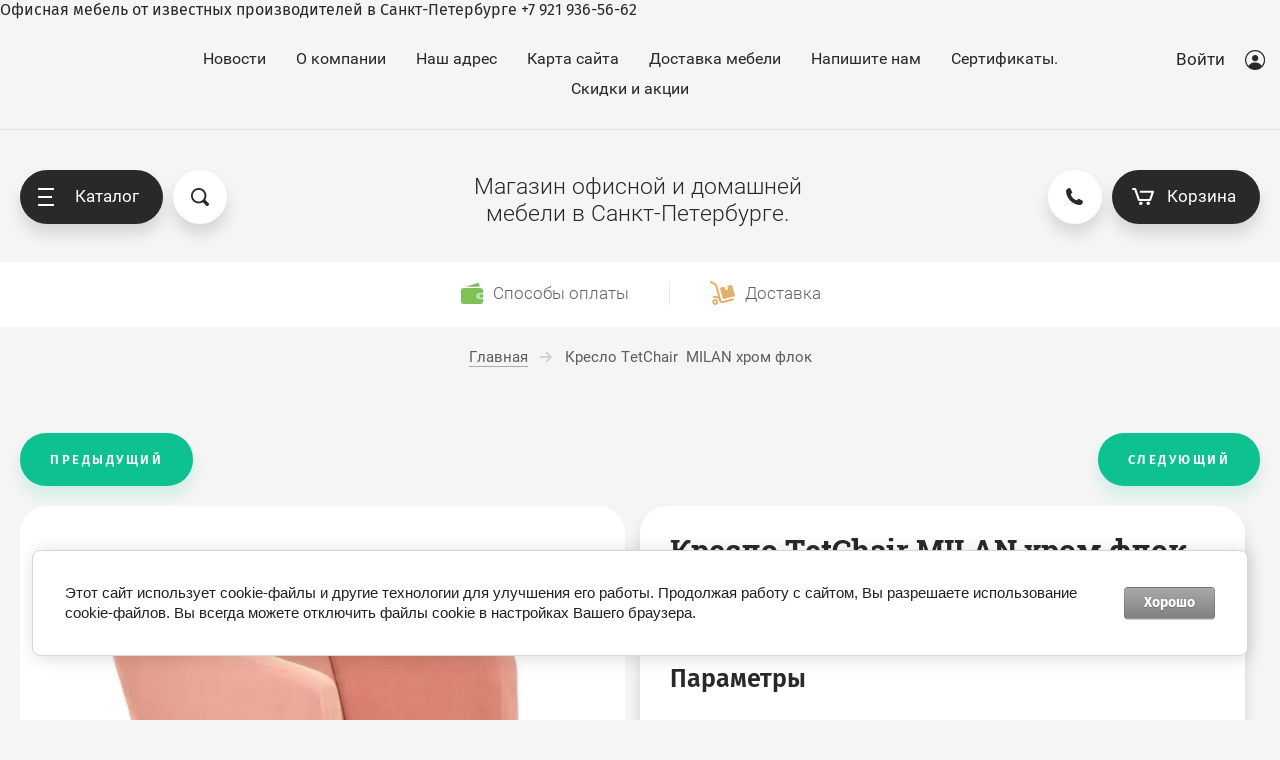

--- FILE ---
content_type: text/html; charset=utf-8
request_url: https://centr-office.ru/magazin/product/kreslo-tetchair-k-milan-hrom-flok-1
body_size: 34696
content:

	<!doctype html>
<html lang="ru">
<head>
<meta charset="utf-8">
<meta name="robots" content="all"/>
<title>Кресло TetChair  MILAN хром флок в СПб</title>
<meta name="description" content="Купить Купить Кресло TetChair MILAN хром флок в СПб, заказав по телефону 89219365662 в любом из представленных цветах">
<meta name="keywords" content="Купить Купить Кресло TetChair MILAN хром флок в СПб">
<meta name="SKYPE_TOOLBAR" content="SKYPE_TOOLBAR_PARSER_COMPATIBLE">
<meta name="viewport" content="width=device-width, initial-scale=1.0, maximum-scale=1.0, user-scalable=no">
<meta name="format-detection" content="telephone=no">
<meta http-equiv="x-rim-auto-match" content="none">
<script src="/g/libs/jquery/1.10.2/jquery.min.js"></script>

	<meta name="yandex-verification" content="90cb716142287bf9" />
<meta name="yandex-verification" content="90cb716142287bf9" />
<meta name="google-site-verification" content="ESS9LBeo7lCz9v0jmpVetXZwS2ihMgIWD27XuthbVlo" />
<link rel="stylesheet" href="/g/libs/lightgallery-proxy-to-hs/lightgallery.proxy.to.hs.min.css" media="all" async>
<script src="/g/libs/lightgallery-proxy-to-hs/lightgallery.proxy.to.hs.stub.min.js"></script>
<script src="/g/libs/lightgallery-proxy-to-hs/lightgallery.proxy.to.hs.js" async></script>

            <!-- 46b9544ffa2e5e73c3c971fe2ede35a5 -->
            <script src='/shared/s3/js/lang/ru.js'></script>
            <script src='/shared/s3/js/common.min.js'></script>
        <link rel='stylesheet' type='text/css' href='/shared/s3/css/calendar.css' /><link rel="icon" href="/favicon.png" type="image/png">

<!--s3_require-->
<link rel="stylesheet" href="/g/basestyle/1.0.1/user/user.css" type="text/css"/>
<link rel="stylesheet" href="/g/basestyle/1.0.1/cookie.message/cookie.message.css" type="text/css"/>
<link rel="stylesheet" href="/g/basestyle/1.0.1/user/user.gray.css" type="text/css"/>
<script type="text/javascript" src="/g/basestyle/1.0.1/user/user.js" async></script>
<link rel="stylesheet" href="/g/s3/lp/lpc.v4/css/styles.css" type="text/css"/>
<link rel="stylesheet" href="/g/s3/lp/cookie.message/__landing_page_content_global.css" type="text/css"/>
<link rel="stylesheet" href="/g/s3/lp/cookie.message/colors_lpc.css" type="text/css"/>
<link rel="stylesheet" href="/g/basestyle/1.0.1/cookie.message/cookie.message.gray.css" type="text/css"/>
<script type="text/javascript" src="/g/basestyle/1.0.1/cookie.message/cookie.message.js" async></script>
<!--/s3_require-->
				
		
		
		
					
			<script type="text/javascript" src="/g/shop2v2/default/js/shop2v2-plugins.js"></script>
		
			<script type="text/javascript" src="/g/shop2v2/default/js/shop2.2.min.js"></script>
		
	<script type="text/javascript">shop2.init({"productRefs": [],"apiHash": {"getPromoProducts":"fc63d36d98d2a5f8aa60dc6409c87191","getSearchMatches":"4325f13f17da5b8347fa322f3f99d933","getFolderCustomFields":"32ce6624cee8c777e3b0fcf05930b282","getProductListItem":"e512259f1fff87ce645a2a3cecbb3c70","cartAddItem":"90652ac1d0026a49d8ea6c6d49b5a0fe","cartRemoveItem":"7a1f03fef7466b0f4b2e5095dfd569e7","cartUpdate":"3661460d0adce4d66251853e5443e477","cartRemoveCoupon":"dfce458f60610698ae04ef0143534f5d","cartAddCoupon":"47609fa5fddeb260f5e33894e706549d","deliveryCalc":"bd2ff1971263459513883d2e3ce29067","printOrder":"cd642243e0705086cba24a4bb1a7d9d1","cancelOrder":"1a65c9f30b22764a6de7d36de7629c1a","cancelOrderNotify":"1ef72d10e4ad937a353d65f7564b299b","repeatOrder":"46aa7ea395c3c03a354371341c93ee8a","paymentMethods":"9f80616b2af1ff05709f21c0dd964a42","compare":"103322f6f7f224779b4c686a8d5d9d3f"},"hash": null,"verId": 859174,"mode": "product","step": "","uri": "/magazin","IMAGES_DIR": "/d/","my": {"show_sections":true,"price_fa_rouble":true,"new_alias":"New !","special_alias":"Sale !","small_images_width":140,"collection_image_width":490,"collection_image_height":490,"buy_mod":true,"gr_folder_shared_cat":true,"gr_img_lazyload":true,"gr_optimized":true},"shop2_cart_order_payments": 4,"cf_margin_price_enabled": 0,"maps_yandex_key":"","maps_google_key":""});</script>
<style type="text/css">.product-item-thumb {width: 400px;}.product-item-thumb .product-image, .product-item-simple .product-image {height: 400px;width: 400px;}.product-item-thumb .product-amount .amount-title {width: 304px;}.product-item-thumb .product-price {width: 350px;}.shop2-product .product-side-l {width: 200px;}.shop2-product .product-image {height: 190px;width: 200px;}.shop2-product .product-thumbnails li {width: 56px;height: 56px;}</style>

	 	    <link rel="stylesheet" href="/g/templates/shop2/2.80.2/online-store-furniture/themes/theme5/theme.min.css">
		

<link rel="stylesheet" href="/t/v368/images/css/site_addons.css">

Офисная мебель от известных производителей в Санкт-Петербурге +7 921 936-56-62

</head>
<body  class="product">
	<svg id="icons-container">
	
	<symbol viewBox="0 0 15 16" id="rouble-icon">
		<path d="M8.637 11.227H5.039V9.755h3.749c1.733-.007 3.07-.424 4.012-1.251.941-.827 1.412-2.004 1.412-3.529 0-1.454-.49-2.607-1.471-3.459C11.759.664 10.431.238 8.755.238H2.987v7.831H.763v1.686h2.224v1.472H.763v1.687h2.224v2.964h2.052v-2.964h3.598v-1.687zM5.039 1.924H8.82c1.024.007 1.837.293 2.438.856.602.563.903 1.3.903 2.211 0 1.005-.29 1.769-.871 2.292-.58.524-1.425.786-2.535.786H5.039V1.924z"></path>
	</symbol>

	<symbol viewBox="0 0 25 10" id="arrow-icon">
		<path fill-rule="evenodd" d="M24.899,5.340 C24.853,5.469 24.786,5.593 24.682,5.696 C24.642,5.736 24.591,5.755 24.546,5.786 L20.615,9.712 C20.242,10.084 19.638,10.084 19.266,9.712 C18.893,9.340 18.893,8.737 19.266,8.366 L21.666,5.969 L0.984,5.969 C0.441,5.969 0.000,5.528 0.000,4.984 C0.000,4.441 0.441,4.000 0.984,4.000 L21.639,4.000 L19.265,1.629 C18.894,1.259 18.894,0.657 19.265,0.286 C19.636,-0.084 20.238,-0.084 20.610,0.286 L24.403,4.075 C24.515,4.120 24.621,4.182 24.712,4.273 C25.002,4.562 25.059,4.988 24.899,5.340 Z"/>
	</symbol>

	<symbol id="user-auth">
		<path fill-rule="evenodd" d="M10.094,20.001 C4.528,20.001 -0.001,15.514 -0.001,10.000 C-0.001,4.486 4.528,0.000 10.094,0.000 C15.660,0.000 20.188,4.486 20.188,10.000 C20.188,15.514 15.660,20.001 10.094,20.001 ZM10.094,1.250 C5.224,1.250 1.261,5.176 1.261,10.000 C1.261,12.239 2.121,14.276 3.522,15.826 C4.766,13.781 7.010,12.500 9.462,12.500 L10.724,12.500 C13.177,12.500 15.419,13.782 16.663,15.827 C18.065,14.278 18.925,12.239 18.925,10.000 C18.925,5.176 14.963,1.250 10.094,1.250 ZM10.094,11.250 C8.351,11.250 6.940,9.851 6.940,8.125 C6.940,6.399 8.351,5.000 10.094,5.000 C11.835,5.000 13.248,6.399 13.248,8.125 C13.248,9.851 11.835,11.250 10.094,11.250 Z"/>
	</symbol>

	<symbol viewBox="0 0 20 14" id="filter-icon">
		<path fill-rule="evenodd" d="M19.000,5.000 L1.000,5.000 C0.448,5.000 0.000,4.552 0.000,4.000 C0.000,3.448 0.448,3.000 1.000,3.000 L4.000,3.000 C4.000,1.343 5.343,-0.000 7.000,-0.000 C8.657,-0.000 10.000,1.343 10.000,3.000 L19.000,3.000 C19.552,3.000 20.000,3.448 20.000,4.000 C20.000,4.552 19.552,5.000 19.000,5.000 ZM1.000,12.000 L10.000,12.000 C10.000,10.343 11.343,9.000 13.000,9.000 C14.657,9.000 16.000,10.343 16.000,12.000 L19.000,12.000 C19.552,12.000 20.000,12.448 20.000,13.000 C20.000,13.552 19.552,14.000 19.000,14.000 L1.000,14.000 C0.448,14.000 0.000,13.552 0.000,13.000 C0.000,12.448 0.448,12.000 1.000,12.000 Z"/>
	</symbol>

	<symbol viewBox="0 0 12 12" id="compare-icon">
		<path fill-rule="evenodd" d="M10.000,12.000 L10.000,3.000 L12.000,3.000 L12.000,12.000 L10.000,12.000 ZM5.000,0.000 L7.000,0.000 L7.000,12.000 L5.000,12.000 L5.000,0.000 ZM0.000,6.000 L2.000,6.000 L2.000,12.000 L0.000,12.000 L0.000,6.000 Z"/>
	</symbol>

	<symbol viewBox="0 0 15 15" id="thumb-icon">
		<path fill-rule="evenodd" d="M14.000,15.000 L9.000,15.000 C8.448,15.000 8.000,14.552 8.000,14.000 L8.000,9.000 C8.000,8.448 8.448,8.000 9.000,8.000 L14.000,8.000 C14.552,8.000 15.000,8.448 15.000,9.000 L15.000,14.000 C15.000,14.552 14.552,15.000 14.000,15.000 ZM14.000,7.000 L9.000,7.000 C8.448,7.000 8.000,6.552 8.000,6.000 L8.000,1.000 C8.000,0.448 8.448,-0.000 9.000,-0.000 L14.000,-0.000 C14.552,-0.000 15.000,0.448 15.000,1.000 L15.000,6.000 C15.000,6.552 14.552,7.000 14.000,7.000 ZM6.000,15.000 L1.000,15.000 C0.448,15.000 0.000,14.552 0.000,14.000 L0.000,9.000 C0.000,8.448 0.448,8.000 1.000,8.000 L6.000,8.000 C6.552,8.000 7.000,8.448 7.000,9.000 L7.000,14.000 C7.000,14.552 6.552,15.000 6.000,15.000 ZM6.000,7.000 L1.000,7.000 C0.448,7.000 0.000,6.552 0.000,6.000 L0.000,1.000 C0.000,0.448 0.448,-0.000 1.000,-0.000 L6.000,-0.000 C6.552,-0.000 7.000,0.448 7.000,1.000 L7.000,6.000 C7.000,6.552 6.552,7.000 6.000,7.000 Z"/>
	</symbol>

	<symbol viewBox="0 0 15 15" id="simple-icon">
		<path fill-rule="evenodd" d="M14.000,15.000 L1.000,15.000 C0.448,15.000 0.000,14.552 0.000,14.000 L0.000,9.000 C0.000,8.448 0.448,8.000 1.000,8.000 L14.000,8.000 C14.552,8.000 15.000,8.448 15.000,9.000 L15.000,14.000 C15.000,14.552 14.552,15.000 14.000,15.000 ZM14.000,7.000 L1.000,7.000 C0.448,7.000 0.000,6.552 0.000,6.000 L0.000,1.000 C0.000,0.448 0.448,0.000 1.000,0.000 L14.000,0.000 C14.552,0.000 15.000,0.448 15.000,1.000 L15.000,6.000 C15.000,6.552 14.552,7.000 14.000,7.000 Z"/>
	</symbol>

	<symbol viewBox="0 0 15 15" id="price-icon">
		<path fill-rule="evenodd" d="M14.000,15.000 L1.000,15.000 C0.448,15.000 0.000,14.552 0.000,14.000 L0.000,13.000 C0.000,12.448 0.448,12.000 1.000,12.000 L14.000,12.000 C14.552,12.000 15.000,12.448 15.000,13.000 L15.000,14.000 C15.000,14.552 14.552,15.000 14.000,15.000 ZM14.000,11.000 L1.000,11.000 C0.448,11.000 0.000,10.552 0.000,10.000 L0.000,9.000 C0.000,8.448 0.448,8.000 1.000,8.000 L14.000,8.000 C14.552,8.000 15.000,8.448 15.000,9.000 L15.000,10.000 C15.000,10.552 14.552,11.000 14.000,11.000 ZM14.000,7.000 L1.000,7.000 C0.448,7.000 0.000,6.552 0.000,6.000 L0.000,5.000 C0.000,4.448 0.448,4.000 1.000,4.000 L14.000,4.000 C14.552,4.000 15.000,4.448 15.000,5.000 L15.000,6.000 C15.000,6.552 14.552,7.000 14.000,7.000 ZM14.000,3.000 L1.000,3.000 C0.448,3.000 0.000,2.552 0.000,2.000 L0.000,1.000 C0.000,0.448 0.448,0.000 1.000,0.000 L14.000,0.000 C14.552,0.000 15.000,0.448 15.000,1.000 L15.000,2.000 C15.000,2.552 14.552,3.000 14.000,3.000 Z"/>
	</symbol>

	<symbol viewBox="0 0 12 6" id="down-icon">
		<path fill-rule="evenodd" d="M10.711,1.768 L6.800,5.678 C6.449,6.029 5.919,6.059 5.516,5.807 C5.112,6.059 4.583,6.029 4.232,5.678 L0.321,1.768 C-0.087,1.359 -0.087,0.698 0.321,0.290 C0.729,-0.118 1.391,-0.118 1.798,0.290 L5.516,4.007 L9.233,0.290 C9.641,-0.118 10.303,-0.118 10.711,0.290 C11.119,0.698 11.119,1.359 10.711,1.768 Z"/>
	</symbol>

	<symbol viewBox="0 0 7 13" id="pagelist-icon">
		<path fill-rule="evenodd" d="M6.713,1.635 L1.840,6.518 L6.683,11.370 C7.053,11.741 7.053,12.342 6.683,12.713 C6.312,13.084 5.712,13.084 5.342,12.713 L0.285,7.645 C-0.023,7.337 -0.060,6.877 0.144,6.515 C-0.060,6.151 -0.023,5.690 0.285,5.381 L5.368,0.288 C5.739,-0.085 6.341,-0.085 6.713,0.288 C7.084,0.660 7.084,1.263 6.713,1.635 Z"/>
	</symbol>

	<symbol viewBox="0 0 16 15" id="close-icon">
		<path fill-rule="evenodd" d="M8.943,7.484 L14.723,13.264 C15.117,13.658 15.117,14.297 14.723,14.691 C14.329,15.085 13.690,15.085 13.296,14.691 L7.516,8.911 L1.736,14.691 C1.341,15.085 0.703,15.085 0.308,14.691 C-0.086,14.297 -0.086,13.658 0.308,13.264 L6.088,7.484 L0.308,1.704 C-0.085,1.310 -0.085,0.671 0.308,0.277 C0.703,-0.117 1.341,-0.117 1.736,0.277 L7.516,6.057 L13.295,0.277 C13.690,-0.117 14.328,-0.117 14.723,0.277 C15.117,0.671 15.117,1.310 14.723,1.704 L8.943,7.484 Z"/>
	</symbol>

	<symbol id="search-icon">
		<path fill-rule="evenodd" d="M17.456,17.483 C16.800,18.140 15.784,18.188 15.187,17.589 L11.826,14.223 C10.633,14.982 9.221,15.429 7.703,15.429 C3.449,15.429 -0.000,11.975 -0.000,7.715 C-0.000,3.454 3.449,-0.000 7.703,-0.000 C11.956,-0.000 15.405,3.454 15.405,7.715 C15.405,9.235 14.959,10.650 14.200,11.844 L17.562,15.211 C18.159,15.809 18.112,16.826 17.456,17.483 ZM7.641,1.813 C10.859,1.813 13.469,4.429 13.469,7.656 C13.469,10.884 10.859,13.500 7.641,13.500 C4.422,13.500 1.812,10.884 1.812,7.656 C1.812,4.429 4.422,1.813 7.641,1.813 Z"/>
	</symbol>
	
	<symbol id="phone-icon">
		<path fill-rule="evenodd" d="M6.934,10.080 C7.635,10.782 8.711,11.484 9.861,12.035 C10.359,12.274 10.953,12.172 11.343,11.782 L12.212,10.911 C12.360,10.762 12.586,10.726 12.773,10.819 L16.752,12.813 C16.961,12.918 17.067,13.157 17.002,13.384 L16.625,14.707 C16.192,16.223 14.730,17.194 13.168,17.005 C9.970,16.620 6.795,15.186 4.317,12.703 C1.839,10.219 0.408,7.037 0.024,3.831 C-0.163,2.270 0.807,0.799 2.317,0.367 L3.638,-0.011 C3.863,-0.076 4.102,0.029 4.207,0.239 L6.196,4.227 C6.289,4.415 6.252,4.642 6.104,4.790 L5.236,5.660 C4.845,6.051 4.744,6.646 4.982,7.146 C5.533,8.298 6.234,9.377 6.934,10.080 Z"/>
	</symbol>

	<symbol viewBox="0 0 22 17" id="cart-icon">
		<path fill-rule="evenodd" d="M21.946,4.063 L19.134,12.222 C18.991,12.637 18.587,12.919 18.136,12.919 L6.907,12.919 C6.455,12.919 6.051,12.637 5.908,12.222 L2.402,2.040 L1.055,2.040 C0.474,2.040 0.003,1.583 0.003,1.021 C0.003,0.457 0.474,0.000 1.055,0.000 L3.138,0.000 C3.140,0.000 3.141,0.000 3.142,0.000 L3.161,0.000 C3.163,0.000 3.165,0.001 3.167,0.001 C3.605,0.004 4.013,0.272 4.160,0.697 L7.666,10.879 L17.377,10.879 L19.486,4.760 L8.815,4.760 C8.234,4.760 7.763,4.303 7.763,3.740 C7.763,3.177 8.234,2.720 8.815,2.720 L20.948,2.720 C21.285,2.720 21.605,2.877 21.802,3.144 C22.000,3.409 22.053,3.752 21.946,4.063 ZM8.822,13.598 C9.790,13.598 10.576,14.359 10.576,15.298 C10.576,16.237 9.790,16.999 8.822,16.999 C7.854,16.999 7.068,16.237 7.068,15.298 C7.068,14.359 7.854,13.598 8.822,13.598 ZM16.224,13.598 C17.192,13.598 17.979,14.359 17.979,15.298 C17.979,16.237 17.192,16.999 16.224,16.999 C15.256,16.999 14.469,16.237 14.469,15.298 C14.469,14.359 15.256,13.598 16.224,13.598 Z"/>
	</symbol>

	<symbol viewBox="0 0 15 15" id="available-icon">
		<path fill-rule="evenodd" d="M8.874,7.500 L14.714,13.340 C15.094,13.720 15.094,14.335 14.714,14.714 C14.335,15.094 13.719,15.094 13.340,14.714 L7.500,8.874 L1.660,14.714 C1.280,15.094 0.665,15.094 0.286,14.714 C-0.094,14.335 -0.094,13.720 0.286,13.340 L6.126,7.500 L0.286,1.660 C-0.094,1.281 -0.094,0.665 0.286,0.286 C0.665,-0.094 1.280,-0.094 1.660,0.286 L7.500,6.126 L13.340,0.286 C13.719,-0.094 14.335,-0.094 14.714,0.286 C15.094,0.665 15.094,1.281 14.714,1.660 L8.874,7.500 Z"/>
	</symbol>

	<symbol viewBox="0 0 21 21" id="preorder-icon">
		<path fill-rule="evenodd" d="M10.500,21.000 C4.710,21.000 -0.000,16.289 -0.000,10.500 C-0.000,4.711 4.710,-0.000 10.500,-0.000 C16.290,-0.000 21.000,4.711 21.000,10.500 C21.000,16.289 16.290,21.000 10.500,21.000 ZM10.500,2.100 C5.868,2.100 2.100,5.868 2.100,10.500 C2.100,15.132 5.868,18.900 10.500,18.900 C15.132,18.900 18.900,15.132 18.900,10.500 C18.900,5.868 15.132,2.100 10.500,2.100 ZM10.065,11.932 C9.671,11.538 9.450,11.004 9.450,10.447 L9.450,5.250 L11.550,5.250 L11.550,10.447 L15.135,14.265 L13.650,15.750 L10.065,11.932 Z"/>
	</symbol>

	<symbol id="user-icon">
		<path fill-rule="evenodd" opacity="0.4" d="M12.000,14.000 L11.000,14.000 C11.000,14.000 11.153,8.000 6.000,8.000 C0.472,8.000 1.000,14.000 1.000,14.000 L-0.000,14.000 C-0.000,14.000 -0.184,8.758 3.826,7.351 C2.729,6.638 2.000,5.406 2.000,4.000 C2.000,1.791 3.791,-0.000 6.000,-0.000 C8.209,-0.000 10.000,1.791 10.000,4.000 C10.000,5.419 9.256,6.658 8.142,7.368 C12.003,8.798 12.000,14.000 12.000,14.000 ZM9.000,4.000 C9.000,2.422 7.578,1.000 6.000,1.000 C4.422,1.000 3.000,2.422 3.000,4.000 C3.000,5.578 4.422,7.000 6.000,7.000 C7.578,7.000 9.000,5.578 9.000,4.000 Z"/>
	</symbol>

	<symbol id="pass-icon">
		<path fill-rule="evenodd" opacity="0.4" d="M9.607,5.086 L9.141,5.086 L9.141,2.721 C9.141,1.221 7.880,-0.007 6.340,-0.007 L4.672,-0.007 C3.132,-0.007 1.872,1.221 1.872,2.721 L1.872,5.086 L1.404,5.086 C0.634,5.086 0.004,5.700 0.004,6.450 L0.004,12.634 C0.004,13.385 0.634,13.998 1.404,13.998 L9.607,13.998 C10.377,13.998 11.008,13.385 11.008,12.634 L11.008,6.450 C11.008,5.700 10.377,5.086 9.607,5.086 ZM2.805,2.721 C2.805,1.716 3.640,0.902 4.672,0.902 L6.340,0.902 C7.371,0.902 8.207,1.716 8.207,2.721 L8.207,5.086 L2.805,5.086 L2.805,2.721 ZM10.074,12.634 C10.074,12.880 9.860,13.089 9.607,13.089 L1.404,13.089 C1.153,13.089 0.938,12.880 0.938,12.634 L0.938,6.450 C0.938,6.205 1.153,5.995 1.404,5.995 L9.607,5.995 C9.860,5.995 10.074,6.205 10.074,6.450 L10.074,12.634 Z"/>
	</symbol>

	<symbol id="address-icon">
		<path fill-rule="evenodd" d="M7.999,20.999 C9.740,19.830 15.927,13.207 15.999,7.733 C16.001,7.699 16.001,7.667 16.001,7.634 C16.001,3.418 12.418,-0.000 7.999,-0.000 C3.579,-0.000 -0.004,3.418 -0.004,7.634 C-0.004,7.667 -0.004,7.699 -0.002,7.733 C0.070,13.207 6.257,19.830 7.999,20.999 ZM7.999,3.198 C10.307,3.198 12.179,4.983 12.179,7.186 C12.179,9.389 10.307,11.174 7.999,11.174 C5.689,11.174 3.818,9.389 3.818,7.186 C3.818,4.983 5.689,3.198 7.999,3.198 Z"/>
	</symbol>

	<symbol viewBox="0 0 21 21" id="notavailable-icon">
		<path fill-rule="evenodd" d="M10.500,21.000 C4.710,21.000 0.000,16.290 0.000,10.500 C0.000,4.711 4.710,-0.000 10.500,-0.000 C16.290,-0.000 21.000,4.711 21.000,10.500 C21.000,16.290 16.290,21.000 10.500,21.000 ZM10.500,2.100 C5.868,2.100 2.100,5.868 2.100,10.500 C2.100,15.132 5.868,18.900 10.500,18.900 C15.132,18.900 18.900,15.132 18.900,10.500 C18.900,5.868 15.132,2.100 10.500,2.100 ZM10.065,11.932 C9.671,11.538 9.450,11.004 9.450,10.447 L9.450,5.250 L11.550,5.250 L11.550,10.447 L15.135,14.265 L13.650,15.750 L10.065,11.932 Z"/>
	</symbol>

	<symbol viewBox="0 0 10 10" id="coupon-button">
		<path fill-rule="evenodd" d="M10.000,6.000 L6.000,6.000 L6.000,10.000 L4.000,10.000 L4.000,6.000 L0.000,6.000 L0.000,4.000 L4.000,4.000 L4.000,-0.000 L6.000,-0.000 L6.000,4.000 L10.000,4.000 L10.000,6.000 Z"/>
	</symbol>
	
	<symbol viewBox="0 0 12 10" id="arrow-button">
		<path fill-rule="evenodd" d="M11.000,6.000 L3.427,6.000 L5.711,8.284 C6.105,8.678 6.105,9.316 5.711,9.711 C5.317,10.104 4.678,10.104 4.284,9.711 L0.289,5.716 C0.092,5.519 -0.006,5.259 -0.006,5.000 C-0.006,4.741 0.092,4.482 0.289,4.284 L4.284,0.289 C4.678,-0.105 5.317,-0.105 5.711,0.289 C6.105,0.684 6.105,1.322 5.711,1.717 L3.427,4.000 L11.000,4.000 C11.552,4.000 12.000,4.448 12.000,5.000 C12.000,5.552 11.552,6.000 11.000,6.000 Z"/>
	</symbol>

	<symbol viewBox="0 0 17 21" id="reset-icon">
		<path fill-rule="evenodd" d="M16.614,13.049 C16.365,13.855 16.002,14.610 15.544,15.293 C14.628,16.660 13.332,17.745 11.806,18.397 C10.788,18.831 9.667,19.071 8.497,19.071 L8.497,21.000 L5.310,17.785 L8.497,14.571 L8.497,16.500 C9.116,16.500 9.709,16.405 10.267,16.230 C10.825,16.055 11.348,15.799 11.822,15.476 C12.773,14.829 13.529,13.910 13.979,12.835 C14.280,12.118 14.446,11.332 14.446,10.500 C14.446,9.956 14.375,9.433 14.242,8.935 C14.109,8.437 13.914,7.965 13.665,7.526 C13.168,6.650 12.456,5.910 11.603,5.382 L12.937,3.191 C14.154,3.944 15.167,4.997 15.878,6.249 C16.589,7.501 16.997,8.958 16.996,10.500 C16.996,11.385 16.863,12.242 16.614,13.049 ZM8.497,4.500 L8.497,4.500 C7.879,4.500 7.286,4.595 6.728,4.770 C6.170,4.944 5.647,5.200 5.172,5.524 C4.222,6.171 3.465,7.090 3.015,8.165 C2.714,8.882 2.548,9.668 2.548,10.500 C2.548,11.043 2.619,11.567 2.752,12.065 C2.885,12.563 3.081,13.035 3.329,13.473 C3.826,14.350 4.539,15.090 5.391,15.618 L4.058,17.809 C2.841,17.056 1.827,16.003 1.116,14.751 C0.405,13.498 -0.002,12.042 -0.002,10.500 C-0.002,9.615 0.132,8.758 0.381,7.951 C0.630,7.145 0.993,6.390 1.451,5.707 C2.367,4.339 3.662,3.254 5.189,2.603 C6.206,2.168 7.327,1.928 8.497,1.928 L8.497,0.000 L11.684,3.214 L8.497,6.429 L8.497,4.500 Z"/>
	</symbol>
</svg>
	<div class="overlay-bg"></div>
	<div class="site-wrapper">
		<header role="banner" class="site-header">
			<div class="site-header__top">
				<div class="site-header__top--inner">
					<nav class="menu-top">
						<ul class="menu-top__list"><li><a href="/novosti"  target="_blank">Новости</a></li><li><a href="/o-kompanii" >О компании</a></li><li><a href="/nash-adres" >Наш адрес</a></li><li><a href="/karta-sayta" >Карта сайта</a></li><li><a href="/produkciya" >Доставка мебели</a></li><li><a href="/napishite-nam" >Напишите нам</a></li><li><a href="/sertifikaty-i-licenzii"  target="_blank">Сертификаты.</a></li><li><a href="https://centr-office.ru/magazin/folder/kresla-spb"  target="_blank">Скидки и акции</a></li></ul>					</nav>
					<div class="auth-form">
						<a href="#" class="auth-form__button">
							<span class="auth-form__icon">
								<svg class="svg-icon"><use xmlns:xlink="http://www.w3.org/1999/xlink" xlink:href="#user-auth"></use></svg>
							</span>
							Войти
						</a>
						<div class="auth-form__popup">
							<a href="#" class="auth-form__close">
								<svg class="svg-icon"><use xmlns:xlink="http://www.w3.org/1999/xlink" xlink:href="#close-icon"></use></svg>
							</a>
							<div class="auth-form__title">Кабинет</div>
							<div class="auth-form__content login-form ">
		<form method="post" action="/users">
		<input type="hidden" name="mode" value="login" />
		<div class="auth-form__row auth-form__row--login">
			<div class="auth-form__row-icon">	
				<svg class="svg-icon"><use href="#user-icon"></use></svg>
			</div>
			<input type="text" name="login" id="login" placeholder="Логин" tabindex="1" value="" />
		</div>
		<div class="auth-form__row auth-form__row--password">
			<div class="auth-form__row-icon">	
				<svg class="svg-icon"><use href="#pass-icon"></use></svg>
			</div>
			<input type="password" name="password" id="password" placeholder="Пароль" tabindex="2" value="" />
		</div>
		<div class="auth-form__form-bottom">
			<button type="submit" class="auth-form__submit" tabindex="3">Войти</button>
			<div class="auth-form__links">
				<a class="auth-form__link auth-form__link--forgot" href="/users/forgot_password">Забыли пароль?</a>
				<a class="auth-form__link" href="/users/register">Регистрация</a>
			</div>
		</div>
	<re-captcha data-captcha="recaptcha"
     data-name="captcha"
     data-sitekey="6LddAuIZAAAAAAuuCT_s37EF11beyoreUVbJlVZM"
     data-lang="ru"
     data-rsize="invisible"
     data-type="image"
     data-theme="light"></re-captcha></form>
	
	</div>						</div>
					</div>
				</div>
			</div>

			<div class="site-header__bottom">
				<div class="site-header__side-left">
					<div class="catalog-menu">
						<a href="#" class="catalog-menu__button">
							<span class="catalog-menu__button-lines">
								<span class="line"></span>
							</span>
							Каталог
						</a>
						<div class="folders_shared">
							<a href="#" class="folders_shared__close">
								<svg class="svg-icon"><use xmlns:xlink="http://www.w3.org/1999/xlink" xlink:href="#close-icon"></use></svg>
							</a>
							<a href="#" class="folders_shared__auth-button">
								<svg class="svg-icon"><use xmlns:xlink="http://www.w3.org/1999/xlink" xlink:href="#user-auth"></use></svg>
							</a>
							<a href="#" class="folders_shared__back-button">
								<span class="folders_shared__back-button-icon">
									<svg class="svg-icon"><use xmlns:xlink="http://www.w3.org/1999/xlink" xlink:href="#arrow-icon"></use></svg>
								</span>
								Назад
							</a>
							<div class="folders_shared__title">Каталог</div>
							<div class="folders_shared__list-outer">
																<ul class="folders_shared__list">
																							    							    																								    								    								    	<li ><a href="/index.php/katalog/mebeldlyarukovoditeley">Офисная мебель в Санкт-Петербурге от разных фабрик</a>
								    							    							    							    																								    								        								            </li>
								            								        								    								    								    	<li  class="folders_shared__has-child"><a href="/magazin/folder/programma-tehno">Программа Техно</a>
								    							    							    							    																								    								        								            <ul>
								            	<li class="folders_shared__parent-item">
													<a href="/magazin/folder/programma-tehno">Программа Техно</a>
												</li>
								        								    								    								    	<li ><a href="/magazin/folder/mebel-argo">Офисная мебель АРГО-Программа Техно (ПТ)</a>
								    							    							    							    																								    								        								            </li>
								            								        								    								    								    	<li ><a href="/magazin/folder/mebel-smart">Офисная мебель Смарт-Программа Техно (ПТ)</a>
								    							    							    							    																								    								        								            </li>
								            								        								    								    								    	<li ><a href="/magazin/folder/mebel-argentum">Офисная мебель АРГЕНТУМ-Программа Техно (ПТ)</a>
								    							    							    							    																								    								        								            </li>
								            								        								    								    								    	<li ><a href="/magazin/folder/mebel-argentum-m">Офисная мебель Аргентум-М-Программа Техно (ПТ)</a>
								    							    							    							    																								    								        								            </li>
								            								        								    								    								    	<li ><a href="/magazin/folder/mebel-argentum-mp">Офисная мебель Аргентум-МП-Программа Техно (ПТ)</a>
								    							    							    							    																								    								        								            </li>
								            								        								    								    								    	<li ><a href="/magazin/folder/mebel-prioritet">Офисная мебель Приоритет-Программа Техно (ПТ)</a>
								    							    							    							    																								    								        								            </li>
								            								        								    								    								    	<li ><a href="/magazin/folder/mebel-akcent">Офисная мебель Акцент-Программа Техно (ПТ)</a>
								    							    							    							    																								    								        								            </li>
								            								                </ul></li>
								            								        								    								    								    	<li ><a href="/magazin/folder/ofisnye-kresla-serii-rv-chair">-- Офисные кресла серии RV CHAIR</a>
								    							    							    							    																								    								        								            </li>
								            								        								    								    								    	<li ><a href="/magazin/folder/kreslo-riva-design">RV DESIGN</a>
								    							    							    							    																								    								        								            </li>
								            								        								    								    								    	<li  class="folders_shared__has-child"><a href="/magazin/folder/fabrika-riva">ФАБРИКА Riva</a>
								    							    							    							    																								    								        								            <ul>
								            	<li class="folders_shared__parent-item">
													<a href="/magazin/folder/fabrika-riva">ФАБРИКА Riva</a>
												</li>
								        								    								    								    	<li  class="folders_shared__has-child"><a href="/magazin/folder/operativnaya-mebel">-- Оперативная Мебель</a>
								    							    							    							    																								    								        								            <ul>
								            	<li class="folders_shared__parent-item">
													<a href="/magazin/folder/operativnaya-mebel">-- Оперативная Мебель</a>
												</li>
								        								    								    								    	<li ><a href="/magazin/folder/01-nova-s">01. Nova S</a>
								    							    							    							    																								    								        								            </li>
								            								        								    								    								    	<li ><a href="/magazin/folder/02-riva">02. Riva</a>
								    							    							    							    																								    								        								            </li>
								            								        								    								    								    	<li ><a href="/magazin/folder/03-style">03. Style</a>
								    							    							    							    																								    								        								            </li>
								            								        								    								    								    	<li ><a href="/magazin/folder/05-metal-system-quattro">05. METAL SYSTEM QUATTRO</a>
								    							    							    							    																								    								        								            </li>
								            								        								    								    								    	<li ><a href="/magazin/folder/06-slim-system">06. SLIM-SYSTEM</a>
								    							    							    							    																								    								        								            </li>
								            								        								    								    								    	<li ><a href="/magazin/folder/07-metal-system-style">07. METAL SYSTEM STYLE</a>
								    							    							    							    																								    								        								            </li>
								            								        								    								    								    	<li ><a href="/magazin/folder/08-onix-wood">08. ONIX WOOD</a>
								    							    							    							    																								    								        								            </li>
								            								        								    								    								    	<li ><a href="/magazin/folder/09-estetica">09. ESTETICA</a>
								    							    							    							    																								    								        								            </li>
								            								        								    								    								    	<li ><a href="/magazin/folder/10-concept">10. CONCEPT</a>
								    							    							    							    																								    								        								            </li>
								            								        								    								    								    	<li ><a href="/magazin/folder/11-onix">11. ONIX</a>
								    							    							    							    																								    								        								            </li>
								            								        								    								    								    	<li ><a href="/magazin/folder/style-project-novinka">STYLE PROJECT (новинка)</a>
								    							    							    							    																								    								        								            </li>
								            								                </ul></li>
								            								        								    								    								    	<li  class="folders_shared__has-child"><a href="/magazin/folder/kabinety-rukovoditelej">-- Кабинеты руководителей</a>
								    							    							    							    																								    								        								            <ul>
								            	<li class="folders_shared__parent-item">
													<a href="/magazin/folder/kabinety-rukovoditelej">-- Кабинеты руководителей</a>
												</li>
								        								    								    								    	<li ><a href="/magazin/folder/01-corner">01 CORNER</a>
								    							    							    							    																								    								        								            </li>
								            								        								    								    								    	<li ><a href="/magazin/folder/02-cross">02 Cross</a>
								    							    							    							    																								    								        								            </li>
								            								        								    								    								    	<li ><a href="/magazin/folder/03-first">03 FIRST</a>
								    							    							    							    																								    								        								            </li>
								            								        								    								    								    	<li ><a href="/magazin/folder/04-metal-system-direct">04 METAL SYSTEM DIRECT</a>
								    							    							    							    																								    								        								            </li>
								            								        								    								    								    	<li ><a href="/magazin/folder/04-onix-direct">05 ONIX DIRECT</a>
								    							    							    							    																								    								        								            </li>
								            								        								    								    								    	<li ><a href="/magazin/folder/onix-direct-lux">06 ONIX DIRECT LUX</a>
								    							    							    							    																								    								        								            </li>
								            								        								    								    								    	<li ><a href="/magazin/folder/07-onix-wood-direct">07 ONIX WOOD DIRECT</a>
								    							    							    							    																								    								        								            </li>
								            								        								    								    								    	<li ><a href="/magazin/folder/08-shift">08 SHIFT</a>
								    							    							    							    																								    								        								            </li>
								            								        								    								    								    	<li ><a href="/magazin/folder/09-yalta">09 YALTA</a>
								    							    							    							    																								    								        								            </li>
								            								        								    								    								    	<li ><a href="/magazin/folder/10-fresco-novinka">10 FRESCO (новинка)</a>
								    							    							    							    																								    								        								            </li>
								            								                </ul></li>
								            								        								    								    								    	<li  class="folders_shared__has-child"><a href="/magazin/folder/myagkaya-mebel">-- МЯГКАЯ МЕБЕЛЬ</a>
								    							    							    							    																								    								        								            <ul>
								            	<li class="folders_shared__parent-item">
													<a href="/magazin/folder/myagkaya-mebel">-- МЯГКАЯ МЕБЕЛЬ</a>
												</li>
								        								    								    								    	<li ><a href="/magazin/folder/01-module">01 MODULE</a>
								    							    							    							    																								    								        								            </li>
								            								        								    								    								    	<li ><a href="/magazin/folder/02-prime">02 PRIME</a>
								    							    							    							    																								    								        								            </li>
								            								        								    								    								    	<li ><a href="/magazin/folder/03-forest">03  FOREST</a>
								    							    							    							    																								    								        								            </li>
								            								        								    								    								    	<li ><a href="/magazin/folder/04-born">04 BORN</a>
								    							    							    							    																								    								        								            </li>
								            								        								    								    								    	<li ><a href="/magazin/folder/05-flex">05 FLEX</a>
								    							    							    							    																								    								        								            </li>
								            								        								    								    								    	<li ><a href="/magazin/folder/593154909">06 NEXT</a>
								    							    							    							    																								    								        								            </li>
								            								        								    								    								    	<li ><a href="/magazin/folder/06-vermont-pufy">07 VERMONT ПУФЫ</a>
								    							    							    							    																								    								        								            </li>
								            								        								    								    								    	<li ><a href="/magazin/folder/08-belt">08 BELT</a>
								    							    							    							    																								    								        								            </li>
								            								        								    								    								    	<li ><a href="/magazin/folder/009-brasco">09 Brasco</a>
								    							    							    							    																								    								        								            </li>
								            								        								    								    								    	<li ><a href="/magazin/folder/10-bronks">10 Bronks</a>
								    							    							    							    																								    								        								            </li>
								            								        								    								    								    	<li ><a href="/magazin/folder/11-shell">11 Shell (кресло)</a>
								    							    							    							    																								    								        								            </li>
								            								        								    								    								    	<li ><a href="/magazin/folder/12-pronto-kreslo">12 PRONTO (кресло)</a>
								    							    							    							    																								    								        								            </li>
								            								        								    								    								    	<li ><a href="/magazin/folder/13-stato-divany">13 STATO диваны</a>
								    							    							    							    																								    								        								            </li>
								            								        								    								    								    	<li ><a href="/magazin/folder/14-stenly">14 Stenly</a>
								    							    							    							    																								    								        								            </li>
								            								                </ul></li>
								            								        								    								    								    	<li  class="folders_shared__has-child"><a href="/magazin/folder/gostinichnaya-mebel-1">-- ГОСТИНИЧНАЯ МЕБЕЛЬ</a>
								    							    							    							    																								    								        								            <ul>
								            	<li class="folders_shared__parent-item">
													<a href="/magazin/folder/gostinichnaya-mebel-1">-- ГОСТИНИЧНАЯ МЕБЕЛЬ</a>
												</li>
								        								    								    								    	<li ><a href="/magazin/folder/01-seriya-light">01 СЕРИЯ LIGHT</a>
								    							    							    							    																								    								        								            </li>
								            								        								    								    								    	<li ><a href="/magazin/folder/02-seriya-krovatej-overnight">02 Серия кроватей OVERNIGHT</a>
								    							    							    							    																								    								        								            </li>
								            								                </ul></li>
								            								        								    								    								    	<li  class="folders_shared__has-child"><a href="/magazin/folder/sistemy-hraneniya">-- СИСТЕМЫ ХРАНЕНИЯ</a>
								    							    							    							    																								    								        								            <ul>
								            	<li class="folders_shared__parent-item">
													<a href="/magazin/folder/sistemy-hraneniya">-- СИСТЕМЫ ХРАНЕНИЯ</a>
												</li>
								        								    								    								    	<li ><a href="/magazin/folder/01-shkafy-kupe-maris">01 Шкафы-купе MARIS</a>
								    							    							    							    																								    								        								            </li>
								            								        								    								    								    	<li ><a href="/magazin/folder/sistemy-hraneniya-locker-plus">02 LOCKER PLUS</a>
								    							    							    							    																								    								        								            </li>
								            								        								    								    								    	<li ><a href="/magazin/folder/shelf-system-stellazhi-novinka">SHELF SYSTEM стеллажи  (НОВИНКА)</a>
								    							    							    							    																								    								        								            </li>
								            								                </ul></li>
								            								        								    								    								    	<li ><a href="/magazin/folder/seriya-kuhni-fit">-- СЕРИЯ Кухни FIT</a>
								    							    							    							    																								    								        								            </li>
								            								        								    								    								    	<li ><a href="/magazin/folder/domashnyaya-mebel-home-office">-- Домашняя мебель HOME OFFICE</a>
								    							    							    							    																								    								        								            </li>
								            								        								    								    								    	<li ><a href="/magazin/folder/koll-centr">-- КОЛЛ ЦЕНТР</a>
								    							    							    							    																								    								        								            </li>
								            								        								    								    								    	<li ><a href="/magazin/folder/aksessuary-iz-metalla">-- Аксессуары из металла</a>
								    							    							    							    																								    								        								            </li>
								            								        								    								    								    	<li ><a href="/magazin/folder/riva-metal">-- RIVA METAL</a>
								    							    							    							    																								    								        								            </li>
								            								        								    								    								    	<li  class="folders_shared__has-child"><a href="/magazin/folder/ekrany-peregorodki">-- Экраны-перегородки</a>
								    							    							    							    																								    								        								            <ul>
								            	<li class="folders_shared__parent-item">
													<a href="/magazin/folder/ekrany-peregorodki">-- Экраны-перегородки</a>
												</li>
								        								    								    								    	<li ><a href="/magazin/folder/01-r-line-soft">01 R-line soft</a>
								    							    							    							    																								    								        								            </li>
								            								        								    								    								    	<li ><a href="/magazin/folder/02-r-line">02 R-LINE</a>
								    							    							    							    																								    								        								            </li>
								            								        								    								    								    	<li ><a href="/magazin/folder/03-universalnye-ekrany-novinka">03 Универсальные экраны. Новинка.</a>
								    							    							    							    																								    								        								            </li>
								            								                </ul></li>
								            								        								    								    								    	<li  class="folders_shared__has-child"><a href="/magazin/folder/mobilnye-stoly">-- МОБИЛЬНЫЕ СТОЛЫ</a>
								    							    							    							    																								    								        								            <ul>
								            	<li class="folders_shared__parent-item">
													<a href="/magazin/folder/mobilnye-stoly">-- МОБИЛЬНЫЕ СТОЛЫ</a>
												</li>
								        								    								    								    	<li ><a href="/magazin/folder/01-seriya-move-up">01 СЕРИЯ MOVE UP</a>
								    							    							    							    																								    								        								            </li>
								            								        								    								    								    	<li ><a href="/magazin/folder/02-x-pull">02 X-PULL</a>
								    							    							    							    																								    								        								            </li>
								            								        								    								    								    	<li ><a href="/magazin/folder/03-mobile-system">03 MOBILE SYSTEM</a>
								    							    							    							    																								    								        								            </li>
								            								                </ul></li>
								            								        								    								    								    	<li ><a href="/magazin/folder/seriya-bell">-- СЕРИЯ BELL</a>
								    							    							    							    																								    								        								            </li>
								            								        								    								    								    	<li ><a href="/magazin/folder/loft-stoliki-tumby-novinki">-- LOFT. СТОЛИКИ+ТУМБЫ (новинки)</a>
								    							    							    							    																								    								        								            </li>
								            								        								    								    								    	<li ><a href="/magazin/folder/loft-stellazhi">--  LOFT СТЕЛЛАЖИ</a>
								    							    							    							    																								    								        								            </li>
								            								        								    								    								    	<li ><a href="/magazin/folder/seriya-kodex">-- СЕРИЯ KODEX</a>
								    							    							    							    																								    								        								            </li>
								            								        								    								    								    	<li ><a href="/magazin/folder/peregovornye-stoly-steel-meet">-- Переговорные столы STEEL MEET</a>
								    							    							    							    																								    								        								            </li>
								            								        								    								    								    	<li ><a href="/magazin/folder/kresla-rv">-- Офисные кресла серии RV DESIGN</a>
								    							    							    							    																								    								        								            </li>
								            								                </ul></li>
								            								        								    								    								    	<li  class="folders_shared__has-child"><a href="/magazin/folder/alsav-alsav">Фабрика АЛСАВ ALSAV</a>
								    							    							    							    																								    								        								            <ul>
								            	<li class="folders_shared__parent-item">
													<a href="/magazin/folder/alsav-alsav">Фабрика АЛСАВ ALSAV</a>
												</li>
								        								    								    								    	<li ><a href="/magazin/folder/ofisnaya-mebel-magnetic">Офисная мебель MAGNETIC</a>
								    							    							    							    																								    								        								            </li>
								            								        								    								    								    	<li ><a href="/magazin/folder/mebel-dlya-peregovornyh-i-prezidium-zon-summit">Мебель для переговорных и президиум-зон SUMMIT</a>
								    							    							    							    																								    								        								            </li>
								            								        								    								    								    	<li ><a href="/magazin/folder/ofisnaya-mebel-arredo">Офисная мебель ARREDO</a>
								    							    							    							    																								    								        								            </li>
								            								        								    								    								    	<li ><a href="/magazin/folder/kabinet-rukovoditelya-gloss-line">Кабинет руководителя GLOSS LINE</a>
								    							    							    							    																								    								        								            </li>
								            								        								    								    								    	<li ><a href="/magazin/folder/mebel-dlya-personala-gloss">Мебель для персонала GLOSS</a>
								    							    							    							    																								    								        								            </li>
								            								        								    								    								    	<li ><a href="/magazin/folder/mebel-dlya-personala-avance">Мебель для персонала AVANCE</a>
								    							    							    							    																								    								        								            </li>
								            								        								    								    								    	<li ><a href="/magazin/folder/kabinet-rukovoditelya-taim-max">Кабинет руководителя «TAIM-MAX»</a>
								    							    							    							    																								    								        								            </li>
								            								        								    								    								    	<li ><a href="/magazin/folder/mebel-dlya-priemnyh-lounge">Мебель для приемных LOUNGE</a>
								    							    							    							    																								    								        								            </li>
								            								        								    								    								    	<li ><a href="/magazin/folder/mebel-dlya-personala-stil">Мебель для персонала СТИЛЬ</a>
								    							    							    							    																								    								        								            </li>
								            								        								    								    								    	<li ><a href="/magazin/folder/stoly-transformery-bend-new">Столы-трансформеры BEND new</a>
								    							    							    							    																								    								        								            </li>
								            								        								    								    								    	<li ><a href="/magazin/folder/akusticheskie-mobilnye-peregorodki-softoffice">Акустические мобильные перегородки SOFToffice</a>
								    							    							    							    																								    								        								            </li>
								            								        								    								    								    	<li ><a href="/magazin/folder/ofisnye-kresla">Офисные КРЕСЛА</a>
								    							    							    							    																								    								        								            </li>
								            								        								    								    								    	<li ><a href="/magazin/folder/shkafy-kupe-comfort-new">Шкафы-купе Comfort (new)</a>
								    							    							    							    																								    								        								            </li>
								            								                </ul></li>
								            								        								    								    								    	<li  class="folders_shared__has-child"><a href="/magazin/folder/fabrika-everprof-dlya-doma-i-ofisa">Кресла  EverProf СПБ</a>
								    							    							    							    																								    								        								            <ul>
								            	<li class="folders_shared__parent-item">
													<a href="/magazin/folder/fabrika-everprof-dlya-doma-i-ofisa">Кресла  EverProf СПБ</a>
												</li>
								        								    								    								    	<li ><a href="/magazin/folder/stulya-barnye-stulya-gejmerskie-kresla">Стулья, Барные стулья, Геймерские кресла, Детские кресла</a>
								    							    							    							    																								    								        								            </li>
								            								        								    								    								    	<li  class="folders_shared__has-child"><a href="/magazin/folder/everprof-dlya-ofisa">---- Everprof для офиса</a>
								    							    							    							    																								    								        								            <ul>
								            	<li class="folders_shared__parent-item">
													<a href="/magazin/folder/everprof-dlya-ofisa">---- Everprof для офиса</a>
												</li>
								        								    								    								    	<li ><a href="/magazin/folder/kreslo-everprof-rukovoditelyu-i-personalu">Кресло Everprof руководителю</a>
								    							    							    							    																								    								        								            </li>
								            								        								    								    								    	<li ><a href="/magazin/folder/kresla-dlya-personala">Кресла для персонала</a>
								    							    							    							    																								    								        								            </li>
								            								        								    								    								    	<li ><a href="/magazin/folder/kresla-dlya-posetitelej">Кресла для посетителей</a>
								    							    							    							    																								    								        								            </li>
								            								        								    								    								    	<li ><a href="/magazin/folder/premium-kresla-everprof">Премиум кресла Everprof</a>
								    							    							    							    																								    								        								            </li>
								            								        								    								    								    	<li ><a href="/magazin/folder/seriya-wood">Серия WOOD</a>
								    							    							    							    																								    								        								            </li>
								            								        								    								    								    	<li ><a href="/magazin/folder/ergonomichnye-kresla">Эргономичные кресла</a>
								    							    							    							    																								    								        								            </li>
								            								        								    								    								    	<li ><a href="/magazin/folder/ofisnaya-mebel">Диваны Barcelona</a>
								    							    							    							    																								    								        								            </li>
								            								                </ul></li>
								            								                </ul></li>
								            								        								    								    								    	<li  class="folders_shared__has-child"><a href="/magazin/folder/norden">Кресла NORDEN</a>
								    							    							    							    																								    								        								            <ul>
								            	<li class="folders_shared__parent-item">
													<a href="/magazin/folder/norden">Кресла NORDEN</a>
												</li>
								        								    								    								    	<li ><a href="/magazin/folder/kresla-dlya-rukovoditelya">Кресла для руководителя</a>
								    							    							    							    																								    								        								            </li>
								            								        								    								    								    	<li ><a href="/magazin/folder/kresla-dlya-personala-1">Кресла для персонала</a>
								    							    							    							    																								    								        								            </li>
								            								        								    								    								    	<li ><a href="/magazin/folder/gejmerskie-kresla">Геймерские кресла</a>
								    							    							    							    																								    								        								            </li>
								            								        								    								    								    	<li ><a href="/magazin/folder/ofisnye-stulya">Офисные стулья</a>
								    							    							    							    																								    								        								            </li>
								            								                </ul></li>
								            								        								    								    								    	<li  class="folders_shared__has-child"><a href="/magazin/folder/multi-office">Multi-Office Кресла ИЗ НАТУРАЛЬНОЙ КОЖИ (Россия)</a>
								    							    							    							    																								    								        								            <ul>
								            	<li class="folders_shared__parent-item">
													<a href="/magazin/folder/multi-office">Multi-Office Кресла ИЗ НАТУРАЛЬНОЙ КОЖИ (Россия)</a>
												</li>
								        								    								    								    	<li ><a href="/magazin/folder/kresla-dlya-rukovoditelej">Кресла для Руководителей</a>
								    							    							    							    																								    								        								            </li>
								            								        								    								    								    	<li ><a href="/magazin/folder/stulya-i-kresla-dlya-posetitelej-peregovornyh-zon">Стулья и кресла для посетителей, переговорных зон</a>
								    							    							    							    																								    								        								            </li>
								            								                </ul></li>
								            								        								    								    								    	<li ><a href="/magazin/folder/fabrika-horoshie-kresla">Фабрика &quot;ХОРОШИЕ КРЕСЛА&quot;</a>
								    							    							    							    																								    								        								            </li>
								            								        								    								    								    	<li  class="folders_shared__has-child"><a href="/magazin/folder/chairman-katalog-myagkoj-mebeli">CHAIRMAN Каталог мягкой мебели</a>
								    							    							    							    																								    								        								            <ul>
								            	<li class="folders_shared__parent-item">
													<a href="/magazin/folder/chairman-katalog-myagkoj-mebeli">CHAIRMAN Каталог мягкой мебели</a>
												</li>
								        								    								    								    	<li ><a href="/magazin/folder/elif">-- ЭЛИФ</a>
								    							    							    							    																								    								        								            </li>
								            								        								    								    								    	<li ><a href="/magazin/folder/aktiv">-- Актив</a>
								    							    							    							    																								    								        								            </li>
								            								        								    								    								    	<li ><a href="/magazin/folder/alekto">-- Алекто</a>
								    							    							    							    																								    								        								            </li>
								            								        								    								    								    	<li ><a href="/magazin/folder/grin">-- Грин</a>
								    							    							    							    																								    								        								            </li>
								            								        								    								    								    	<li ><a href="/magazin/folder/chester-lajt">-- Честер Лайт</a>
								    							    							    							    																								    								        								            </li>
								            								        								    								    								    	<li ><a href="/magazin/folder/varna">-- Варна</a>
								    							    							    							    																								    								        								            </li>
								            								        								    								    								    	<li ><a href="/magazin/folder/siti">-- СИТИ</a>
								    							    							    							    																								    								        								            </li>
								            								        								    								    								    	<li ><a href="/magazin/folder/venta">-- ВЕНТА</a>
								    							    							    							    																								    								        								            </li>
								            								        								    								    								    	<li ><a href="/magazin/folder/derbi">-- ДЕРБИ</a>
								    							    							    							    																								    								        								            </li>
								            								        								    								    								    	<li ><a href="/magazin/folder/dyuna">-- ДЮНА</a>
								    							    							    							    																								    								        								            </li>
								            								        								    								    								    	<li ><a href="/magazin/folder/simpl-1">-- СИМПЛ</a>
								    							    							    							    																								    								        								            </li>
								            								        								    								    								    	<li ><a href="/magazin/folder/parm">-- ПАРМ</a>
								    							    							    							    																								    								        								            </li>
								            								        								    								    								    	<li ><a href="/magazin/folder/optima">-- ОПТИМА</a>
								    							    							    							    																								    								        								            </li>
								            								        								    								    								    	<li ><a href="/magazin/folder/lajt">-- ЛАЙТ</a>
								    							    							    							    																								    								        								            </li>
								            								        								    								    								    	<li ><a href="/magazin/folder/arne">-- АРНЕ</a>
								    							    							    							    																								    								        								            </li>
								            								        								    								    								    	<li ><a href="/magazin/folder/mira">-- МИРА</a>
								    							    							    							    																								    								        								            </li>
								            								        								    								    								    	<li ><a href="/magazin/folder/kolin">-- КОЛИН</a>
								    							    							    							    																								    								        								            </li>
								            								        								    								    								    	<li ><a href="/magazin/folder/lars">-- ЛАРС</a>
								    							    							    							    																								    								        								            </li>
								            								                </ul></li>
								            								        								    								    								    	<li  class="folders_shared__has-child"><a href="/magazin/folder/ofisnye-kresla-chairman">Офисные кресла CHAIRMAN</a>
								    							    							    							    																								    								        								            <ul>
								            	<li class="folders_shared__parent-item">
													<a href="/magazin/folder/ofisnye-kresla-chairman">Офисные кресла CHAIRMAN</a>
												</li>
								        								    								    								    	<li ><a href="/magazin/folder/kresla-dlya-rukovoditelya-1">Кресла Для Руководителя</a>
								    							    							    							    																								    								        								            </li>
								            								        								    								    								    	<li ><a href="/magazin/folder/kresla-dlya-operatora">Кресла для Оператора</a>
								    							    							    							    																								    								        								            </li>
								            								        								    								    								    	<li ><a href="/magazin/folder/kresla-dlya-posetitelya">Кресла для Посетителя</a>
								    							    							    							    																								    								        								            </li>
								            								        								    								    								    	<li ><a href="/magazin/folder/kresla-dlya-domashnego-ofisa">Кресла для домашнего офиса</a>
								    							    							    							    																								    								        								            </li>
								            								        								    								    								    	<li ><a href="/magazin/folder/igrovye-kresla">Игровые кресла</a>
								    							    							    							    																								    								        								            </li>
								            								        								    								    								    	<li ><a href="/magazin/folder/detskie-kresla">Детские кресла</a>
								    							    							    							    																								    								        								            </li>
								            								                </ul></li>
								            								        								    								    								    	<li  class="folders_shared__has-child"><a href="/magazin/folder/korpusnaya-mebel-skyland">Корпусная Мебель SKYLAND</a>
								    							    							    							    																								    								        								            <ul>
								            	<li class="folders_shared__parent-item">
													<a href="/magazin/folder/korpusnaya-mebel-skyland">Корпусная Мебель SKYLAND</a>
												</li>
								        								    								    								    	<li  class="folders_shared__has-child"><a href="/magazin/folder/kabinety-rukovoditelya">Кабинеты руководителя</a>
								    							    							    							    																								    								        								            <ul>
								            	<li class="folders_shared__parent-item">
													<a href="/magazin/folder/kabinety-rukovoditelya">Кабинеты руководителя</a>
												</li>
								        								    								    								    	<li ><a href="/magazin/folder/velion-veneer">-- VELION VENEER</a>
								    							    							    							    																								    								        								            </li>
								            								        								    								    								    	<li ><a href="/magazin/folder/line">-- LINE</a>
								    							    							    							    																								    								        								            </li>
								            								        								    								    								    	<li ><a href="/magazin/folder/morris-1">-- MORRIS</a>
								    							    							    							    																								    								        								            </li>
								            								        								    								    								    	<li ><a href="/magazin/folder/wood-stone">-- WOOD&amp;STONE</a>
								    							    							    							    																								    								        								            </li>
								            								        								    								    								    	<li ><a href="/magazin/folder/velion">-- VELION</a>
								    							    							    							    																								    								        								            </li>
								            								        								    								    								    	<li ><a href="/magazin/folder/jay">-- JAY</a>
								    							    							    							    																								    								        								            </li>
								            								        								    								    								    	<li ><a href="/magazin/folder/enio">-- ENIO</a>
								    							    							    							    																								    								        								            </li>
								            								        								    								    								    	<li ><a href="/magazin/folder/morris-trend">-- MORRIS TREND</a>
								    							    							    							    																								    								        								            </li>
								            								        								    								    								    	<li ><a href="/magazin/folder/zenn">-- ZENN</a>
								    							    							    							    																								    								        								            </li>
								            								        								    								    								    	<li ><a href="/magazin/folder/torr-lux">-- TORR LUX</a>
								    							    							    							    																								    								        								            </li>
								            								        								    								    								    	<li ><a href="/magazin/folder/torr">-- TORR</a>
								    							    							    							    																								    								        								            </li>
								            								        								    								    								    	<li ><a href="/magazin/folder/torr-z">-- TORR-Z</a>
								    							    							    							    																								    								        								            </li>
								            								        								    								    								    	<li ><a href="/magazin/folder/dioni">-- DIONI</a>
								    							    							    							    																								    								        								            </li>
								            								        								    								    								    	<li ><a href="/magazin/folder/alto">-- ALTO</a>
								    							    							    							    																								    								        								            </li>
								            								        								    								    								    	<li ><a href="/magazin/folder/raut">-- RAUT</a>
								    							    							    							    																								    								        								            </li>
								            								        								    								    								    	<li ><a href="/magazin/folder/born">-- BORN</a>
								    							    							    							    																								    								        								            </li>
								            								        								    								    								    	<li ><a href="/magazin/folder/forta">-- FORTA</a>
								    							    							    							    																								    								        								            </li>
								            								        								    								    								    	<li ><a href="/magazin/folder/loftis">-- LOFTIS</a>
								    							    							    							    																								    								        								            </li>
								            								        								    								    								    	<li ><a href="/magazin/folder/wave">-- WAVE</a>
								    							    							    							    																								    								        								            </li>
								            								        								    								    								    	<li ><a href="/magazin/folder/edis">-- EDIS</a>
								    							    							    							    																								    								        								            </li>
								            								        								    								    								    	<li ><a href="/magazin/folder/xten-gloss">-- XTEN GLOSS</a>
								    							    							    							    																								    								        								            </li>
								            								        								    								    								    	<li ><a href="/magazin/folder/xten-s">-- XTEN-S</a>
								    							    							    							    																								    								        								            </li>
								            								        								    								    								    	<li ><a href="/magazin/folder/xten-q-1">-- XTEN-Q</a>
								    							    							    							    																								    								        								            </li>
								            								        								    								    								    	<li ><a href="/magazin/folder/xten-qp">-- XTEN-QP</a>
								    							    							    							    																								    								        								            </li>
								            								        								    								    								    	<li ><a href="/magazin/folder/xten-1">-- XTEN</a>
								    							    							    							    																								    								        								            </li>
								            								                </ul></li>
								            								        								    								    								    	<li  class="folders_shared__has-child"><a href="/magazin/folder/mebel-dlya-personala">Мебель для персонала</a>
								    							    							    							    																								    								        								            <ul>
								            	<li class="folders_shared__parent-item">
													<a href="/magazin/folder/mebel-dlya-personala">Мебель для персонала</a>
												</li>
								        								    								    								    	<li ><a href="/magazin/folder/forta-1">-- FORTA</a>
								    							    							    							    																								    								        								            </li>
								            								        								    								    								    	<li ><a href="/magazin/folder/loftis-1">-- LOFTIS</a>
								    							    							    							    																								    								        								            </li>
								            								        								    								    								    	<li ><a href="/magazin/folder/wave-1">-- WAVE</a>
								    							    							    							    																								    								        								            </li>
								            								        								    								    								    	<li ><a href="/magazin/folder/edis-1">-- EDIS</a>
								    							    							    							    																								    								        								            </li>
								            								        								    								    								    	<li ><a href="/magazin/folder/xten-gloss-1">-- XTEN GLOSS</a>
								    							    							    							    																								    								        								            </li>
								            								        								    								    								    	<li ><a href="/magazin/folder/xten-m">-- XTEN-M</a>
								    							    							    							    																								    								        								            </li>
								            								        								    								    								    	<li ><a href="/magazin/folder/xten-q-2">-- XTEN-Q</a>
								    							    							    							    																								    								        								            </li>
								            								        								    								    								    	<li ><a href="/magazin/folder/xten-s-1">-- XTEN-S</a>
								    							    							    							    																								    								        								            </li>
								            								        								    								    								    	<li ><a href="/magazin/folder/xten-qp-1">-- XTEN-QP</a>
								    							    							    							    																								    								        								            </li>
								            								        								    								    								    	<li ><a href="/magazin/folder/xten-s60">-- XTEN-S60</a>
								    							    							    							    																								    								        								            </li>
								            								        								    								    								    	<li ><a href="/magazin/folder/xten-2">-- XTEN</a>
								    							    							    							    																								    								        								            </li>
								            								        								    								    								    	<li ><a href="/magazin/folder/xten-up">-- XTEN-UP</a>
								    							    							    							    																								    								        								            </li>
								            								        								    								    								    	<li ><a href="/magazin/folder/imago-1">-- IMAGO</a>
								    							    							    							    																								    								        								            </li>
								            								        								    								    								    	<li ><a href="/magazin/folder/imago-mobile">-- IMAGO MOBILE</a>
								    							    							    							    																								    								        								            </li>
								            								        								    								    								    	<li ><a href="/magazin/folder/imago-mobile-lite">-- IMAGO MOBILE LITE</a>
								    							    							    							    																								    								        								            </li>
								            								        								    								    								    	<li ><a href="/magazin/folder/imago-m">-- IMAGO-M</a>
								    							    							    							    																								    								        								            </li>
								            								        								    								    								    	<li ><a href="/magazin/folder/imago-s">-- IMAGO-S</a>
								    							    							    							    																								    								        								            </li>
								            								        								    								    								    	<li ><a href="/magazin/folder/imago-plus">-- IMAGO PLUS</a>
								    							    							    							    																								    								        								            </li>
								            								        								    								    								    	<li ><a href="/magazin/folder/offix-new">-- OFFIX NEW</a>
								    							    							    							    																								    								        								            </li>
								            								        								    								    								    	<li ><a href="/magazin/folder/simple">-- SIMPLE</a>
								    							    							    							    																								    								        								            </li>
								            								                </ul></li>
								            								        								    								    								    	<li  class="folders_shared__has-child"><a href="/magazin/folder/resepshen">Ресепшен</a>
								    							    							    							    																								    								        								            <ul>
								            	<li class="folders_shared__parent-item">
													<a href="/magazin/folder/resepshen">Ресепшен</a>
												</li>
								        								    								    								    	<li ><a href="/magazin/folder/raut-1">-- RAUT</a>
								    							    							    							    																								    								        								            </li>
								            								        								    								    								    	<li ><a href="/magazin/folder/imago-2">-- IMAGO</a>
								    							    							    							    																								    								        								            </li>
								            								        								    								    								    	<li ><a href="/magazin/folder/dex">-- DEX</a>
								    							    							    							    																								    								        								            </li>
								            								                </ul></li>
								            								        								    								    								    	<li  class="folders_shared__has-child"><a href="/magazin/folder/peregorodki">Перегородки</a>
								    							    							    							    																								    								        								            <ul>
								            	<li class="folders_shared__parent-item">
													<a href="/magazin/folder/peregorodki">Перегородки</a>
												</li>
								        								    								    								    	<li ><a href="/magazin/folder/rand">-- RAND</a>
								    							    							    							    																								    								        								            </li>
								            								        								    								    								    	<li ><a href="/magazin/folder/rand-acoustic">-- RAND ACOUSTIC</a>
								    							    							    							    																								    								        								            </li>
								            								        								    								    								    	<li ><a href="/magazin/folder/rand-lite">-- RAND LITE</a>
								    							    							    							    																								    								        								            </li>
								            								                </ul></li>
								            								        								    								    								    	<li ><a href="/magazin/folder/pod-emnye-stoly">Подъемные столы XTEN-UP</a>
								    							    							    							    																								    								        								            </li>
								            								        								    								    								    	<li  class="folders_shared__has-child"><a href="/magazin/folder/mebel-dlya-gostinic">Мебель для гостиниц</a>
								    							    							    							    																								    								        								            <ul>
								            	<li class="folders_shared__parent-item">
													<a href="/magazin/folder/mebel-dlya-gostinic">Мебель для гостиниц</a>
												</li>
								        								    								    								    	<li ><a href="/magazin/folder/kann">-- KANN</a>
								    							    							    							    																								    								        								            </li>
								            								        								    								    								    	<li ><a href="/magazin/folder/muar">-- MUAR</a>
								    							    							    							    																								    								        								            </li>
								            								                </ul></li>
								            								        								    								    								    	<li  class="folders_shared__has-child"><a href="/magazin/folder/modulnye-kuhni">Модульные кухни</a>
								    							    							    							    																								    								        								            <ul>
								            	<li class="folders_shared__parent-item">
													<a href="/magazin/folder/modulnye-kuhni">Модульные кухни</a>
												</li>
								        								    								    								    	<li ><a href="/magazin/folder/corsica">-- CORSICA</a>
								    							    							    							    																								    								        								            </li>
								            								        								    								    								    	<li ><a href="/magazin/folder/ibiza">-- IBIZA</a>
								    							    							    							    																								    								        								            </li>
								            								        								    								    								    	<li ><a href="/magazin/folder/sicilia">-- SICILIA</a>
								    							    							    							    																								    								        								            </li>
								            								        								    								    								    	<li ><a href="/magazin/folder/modulnye-kuhni-seriya-mini-kuhni">--  МИНИ-КУХНИ</a>
								    							    							    							    																								    								        								            </li>
								            								                </ul></li>
								            								        								    								    								    	<li ><a href="/magazin/folder/mebel-dlya-gejmerov">Мебель для геймеров серия SKILLL</a>
								    							    							    							    																								    								        								            </li>
								            								        								    								    								    	<li ><a href="/magazin/folder/zhurnalnye-stoly-i-polki">Журнальные столы и полки</a>
								    							    							    							    																								    								        								            </li>
								            								        								    								    								    	<li ><a href="/magazin/folder/domashnyaya-mebel-seriya-lykke">Домашняя мебель серия LYKKE</a>
								    							    							    							    																								    								        								            </li>
								            								        								    								    								    	<li ><a href="/magazin/folder/rabochie-mesta-dlya-doma">Рабочие места для дома COMP</a>
								    							    							    							    																								    								        								            </li>
								            								                </ul></li>
								            								        								    								    								    	<li ><a href="/magazin/folder/sadovaya-kovka">Садовая ковка</a>
								    							    							    							    																								    								        								            </li>
								            								        								    								    								    	<li  class="folders_shared__has-child"><a href="/magazin/folder/pointex-1">ФАБРИКА Pointex</a>
								    							    							    							    																								    								        								            <ul>
								            	<li class="folders_shared__parent-item">
													<a href="/magazin/folder/pointex-1">ФАБРИКА Pointex</a>
												</li>
								        								    								    								    	<li  class="folders_shared__has-child"><a href="/magazin/folder/dlya-personala">Для персонала</a>
								    							    							    							    																								    								        								            <ul>
								            	<li class="folders_shared__parent-item">
													<a href="/magazin/folder/dlya-personala">Для персонала</a>
												</li>
								        								    								    								    	<li ><a href="/magazin/folder/trend">-- Trend</a>
								    							    							    							    																								    								        								            </li>
								            								        								    								    								    	<li ><a href="/magazin/folder/trend-metal">-- Trend Metal</a>
								    							    							    							    																								    								        								            </li>
								            								        								    								    								    	<li ><a href="/magazin/folder/swift">-- Swift</a>
								    							    							    							    																								    								        								            </li>
								            								        								    								    								    	<li ><a href="/magazin/folder/new-line">-- New Line</a>
								    							    							    							    																								    								        								            </li>
								            								        								    								    								    	<li ><a href="/magazin/folder/tess">-- Tess</a>
								    							    							    							    																								    								        								            </li>
								            								        								    								    								    	<li ><a href="/magazin/folder/kabel-menedzhment">-- Кабель-менеджмент</a>
								    							    							    							    																								    								        								            </li>
								            								        								    								    								    	<li ><a href="/magazin/folder/pin-up">-- Pin-up</a>
								    							    							    							    																								    								        								            </li>
								            								                </ul></li>
								            								        								    								    								    	<li  class="folders_shared__has-child"><a href="/magazin/folder/kabinety-smart-class">Кабинеты smart class</a>
								    							    							    							    																								    								        								            <ul>
								            	<li class="folders_shared__parent-item">
													<a href="/magazin/folder/kabinety-smart-class">Кабинеты smart class</a>
												</li>
								        								    								    								    	<li ><a href="/magazin/folder/trend-1">-- Trend</a>
								    							    							    							    																								    								        								            </li>
								            								        								    								    								    	<li ><a href="/magazin/folder/swift-1">-- Swift</a>
								    							    							    							    																								    								        								            </li>
								            								        								    								    								    	<li ><a href="/magazin/folder/grand">-- Grand</a>
								    							    							    							    																								    								        								            </li>
								            								        								    								    								    	<li ><a href="/magazin/folder/new-line-1">-- New Line</a>
								    							    							    							    																								    								        								            </li>
								            								        								    								    								    	<li ><a href="/magazin/folder/bonn">-- Bonn</a>
								    							    							    							    																								    								        								            </li>
								            								        								    								    								    	<li ><a href="/magazin/folder/zoom">-- Zoom</a>
								    							    							    							    																								    								        								            </li>
								            								        								    								    								    	<li ><a href="/magazin/folder/foil">-- Foil</a>
								    							    							    							    																								    								        								            </li>
								            								        								    								    								    	<li ><a href="/magazin/folder/zion">-- Zion</a>
								    							    							    							    																								    								        								            </li>
								            								        								    								    								    	<li ><a href="/magazin/folder/spring">-- Monza</a>
								    							    							    							    																								    								        								            </li>
								            								        								    								    								    	<li ><a href="/magazin/folder/chicago">-- Chicago</a>
								    							    							    							    																								    								        								            </li>
								            								        								    								    								    	<li ><a href="/magazin/folder/point">-- Point</a>
								    							    							    							    																								    								        								            </li>
								            								        								    								    								    	<li ><a href="/magazin/folder/boston">-- Boston</a>
								    							    							    							    																								    								        								            </li>
								            								                </ul></li>
								            								        								    								    								    	<li  class="folders_shared__has-child"><a href="/magazin/folder/kabinety-business-class">Кабинеты business class</a>
								    							    							    							    																								    								        								            <ul>
								            	<li class="folders_shared__parent-item">
													<a href="/magazin/folder/kabinety-business-class">Кабинеты business class</a>
												</li>
								        								    								    								    	<li ><a href="/magazin/folder/solid">-- Solid</a>
								    							    							    							    																								    								        								            </li>
								            								        								    								    								    	<li ><a href="/magazin/folder/asti">-- Asti</a>
								    							    							    							    																								    								        								            </li>
								            								        								    								    								    	<li ><a href="/magazin/folder/bern">-- Bern</a>
								    							    							    							    																								    								        								            </li>
								            								        								    								    								    	<li ><a href="/magazin/folder/liverpool">-- Liverpool</a>
								    							    							    							    																								    								        								            </li>
								            								        								    								    								    	<li ><a href="/magazin/folder/b-tone">-- B-tone</a>
								    							    							    							    																								    								        								            </li>
								            								        								    								    								    	<li ><a href="/magazin/folder/capital">-- Capital</a>
								    							    							    							    																								    								        								            </li>
								            								        								    								    								    	<li ><a href="/magazin/folder/harvard">-- Harvard</a>
								    							    							    							    																								    								        								            </li>
								            								        								    								    								    	<li ><a href="/magazin/folder/davos">-- Davos</a>
								    							    							    							    																								    								        								            </li>
								            								                </ul></li>
								            								        								    								    								    	<li  class="folders_shared__has-child"><a href="/magazin/folder/kabinety-first-class">Кабинеты first class</a>
								    							    							    							    																								    								        								            <ul>
								            	<li class="folders_shared__parent-item">
													<a href="/magazin/folder/kabinety-first-class">Кабинеты first class</a>
												</li>
								        								    								    								    	<li ><a href="/magazin/folder/dali">-- Dali</a>
								    							    							    							    																								    								        								            </li>
								            								        								    								    								    	<li ><a href="/magazin/folder/artwood">-- Artwood</a>
								    							    							    							    																								    								        								            </li>
								            								        								    								    								    	<li ><a href="/magazin/folder/concept">-- Concept</a>
								    							    							    							    																								    								        								            </li>
								            								        								    								    								    	<li ><a href="/magazin/folder/vienna">-- Vienna</a>
								    							    							    							    																								    								        								            </li>
								            								        								    								    								    	<li ><a href="/magazin/folder/ministry">-- Ministry</a>
								    							    							    							    																								    								        								            </li>
								            								                </ul></li>
								            								        								    								    								    	<li  class="folders_shared__has-child"><a href="/magazin/folder/zony-peregovorov">Зоны переговоров</a>
								    							    							    							    																								    								        								            <ul>
								            	<li class="folders_shared__parent-item">
													<a href="/magazin/folder/zony-peregovorov">Зоны переговоров</a>
												</li>
								        								    								    								    	<li ><a href="/magazin/folder/zony-peregovorov-modulnye">Зоны переговоров - МОДУЛЬНЫЕ</a>
								    							    							    							    																								    								        								            </li>
								            								        								    								    								    	<li ><a href="/magazin/folder/zony-peregovorov-udlinyaemye">Зоны переговоров - УДЛИНЯЕМЫЕ</a>
								    							    							    							    																								    								        								            </li>
								            								        								    								    								    	<li ><a href="/magazin/folder/zony-peregovorov-otdelnostoyashchie">Зоны переговоров - ОТДЕЛЬНОСТОЯЩИЕ</a>
								    							    							    							    																								    								        								            </li>
								            								                </ul></li>
								            								        								    								    								    	<li ><a href="/magazin/folder/kresla-i-stulya">КРЕСЛА И СТУЛЬЯ</a>
								    							    							    							    																								    								        								            </li>
								            								        								    								    								    	<li ><a href="/magazin/folder/priyemnye">Приёмные</a>
								    							    							    							    																								    								        								            </li>
								            								        								    								    								    	<li ><a href="/magazin/folder/zony-ozhidaniya">Зоны ожидания</a>
								    							    							    							    																								    								        								            </li>
								            								                </ul></li>
								            								        								    								    								    	<li  class="folders_shared__has-child"><a href="/magazin/folder/rotang-iskusstvennyy-lounge">Натуральный Ротанг (Индонезия)</a>
								    							    							    							    																								    								        								            <ul>
								            	<li class="folders_shared__parent-item">
													<a href="/magazin/folder/rotang-iskusstvennyy-lounge">Натуральный Ротанг (Индонезия)</a>
												</li>
								        								    								    								    	<li ><a href="/magazin/folder/komplekt-cherchill-ruzvelt-kobana">Комплект Черчилль /  Рузвельт / Кобана</a>
								    							    							    							    																								    								        								            </li>
								            								        								    								    								    	<li ><a href="/magazin/folder/komplekt-pelangi">Комплект Пеланги</a>
								    							    							    							    																								    								        								            </li>
								            								        								    								    								    	<li ><a href="/magazin/folder/kreslo-kachalka-iz-naturalnogo-rotanga">кресло-качалка(Vienna 05/05 )</a>
								    							    							    							    																								    								        								            </li>
								            								        								    								    								    	<li ><a href="/magazin/folder/kreslo-papasan-chelsi-naturalnyj-rotang">Кресло Папасан Челси В</a>
								    							    							    							    																								    								        								            </li>
								            								        								    								    								    	<li ><a href="/magazin/folder/kreslo-papasan-23-01">Кресло Папасан 23/01</a>
								    							    							    							    																								    								        								            </li>
								            								        								    								    								    	<li ><a href="/magazin/folder/kreslo-papasan-v-naturalnyj-rotang">Кресло Папасан 23/01В</a>
								    							    							    							    																								    								        								            </li>
								            								        								    								    								    	<li ><a href="/magazin/folder/komplekty-bagama-naturalnyj-rotang">Комплекты Багама</a>
								    							    							    							    																								    								        								            </li>
								            								        								    								    								    	<li ><a href="/magazin/folder/cherchill-rotang">Комплект Черчилль ротанг</a>
								    							    							    							    																								    								        								            </li>
								            								        								    								    								    	<li ><a href="/magazin/folder/seriya-andrea-rotang">Серия ANDREA  (ротанг)</a>
								    							    							    							    																								    								        								            </li>
								            								                </ul></li>
								            								        								    								    								    	<li  class="folders_shared__has-child"><a href="/magazin/folder/mebel-iz-naturalnogo-buka">Мебель из натурального бука</a>
								    							    							    							    																								    								        								            <ul>
								            	<li class="folders_shared__parent-item">
													<a href="/magazin/folder/mebel-iz-naturalnogo-buka">Мебель из натурального бука</a>
												</li>
								        								    								    								    	<li ><a href="/magazin/folder/stoly-i-stulya">Столы и стулья</a>
								    							    							    							    																								    								        								            </li>
								            								                </ul></li>
								            								        								    								    								    	<li  class="folders_shared__has-child"><a href="/magazin/folder/mebel-dlya-personala1">Мебель для персонала</a>
								    							    							    							    																								    								        								            <ul>
								            	<li class="folders_shared__parent-item">
													<a href="/magazin/folder/mebel-dlya-personala1">Мебель для персонала</a>
												</li>
								        								    								    								    	<li ><a href="/magazin/folder/trend-2">Trend</a>
								    							    							    							    																								    								        								            </li>
								            								        								    								    								    	<li ><a href="/magazin/folder/trend-metal-1">Trend Metal</a>
								    							    							    							    																								    								        								            </li>
								            								        								    								    								    	<li ><a href="/magazin/folder/swift-2">Swift</a>
								    							    							    							    																								    								        								            </li>
								            								        								    								    								    	<li ><a href="/magazin/folder/new-line-2">New Line</a>
								    							    							    							    																								    								        								            </li>
								            								        								    								    								    	<li ><a href="/magazin/folder/tess-1">Tess</a>
								    							    							    							    																								    								        								            </li>
								            								        								    								    								    	<li ><a href="/magazin/folder/kabel-menedzhment-1">Кабель-менеджмент</a>
								    							    							    							    																								    								        								            </li>
								            								        								    								    								    	<li ><a href="/magazin/folder/pin-up-1">Pin-up</a>
								    							    							    							    																								    								        								            </li>
								            								                </ul></li>
								            								        								    								    								    	<li  class="folders_shared__has-child"><a href="/magazin/folder/kabinety-smart-class-1">Кабинеты smart class</a>
								    							    							    							    																								    								        								            <ul>
								            	<li class="folders_shared__parent-item">
													<a href="/magazin/folder/kabinety-smart-class-1">Кабинеты smart class</a>
												</li>
								        								    								    								    	<li ><a href="/magazin/folder/trend-3">Trend</a>
								    							    							    							    																								    								        								            </li>
								            								        								    								    								    	<li ><a href="/magazin/folder/swift-3">Swift</a>
								    							    							    							    																								    								        								            </li>
								            								        								    								    								    	<li ><a href="/magazin/folder/grand-1">Grand</a>
								    							    							    							    																								    								        								            </li>
								            								        								    								    								    	<li ><a href="/magazin/folder/new-line-3">New Line</a>
								    							    							    							    																								    								        								            </li>
								            								        								    								    								    	<li ><a href="/magazin/folder/bonn-1">Bonn</a>
								    							    							    							    																								    								        								            </li>
								            								        								    								    								    	<li ><a href="/magazin/folder/zoom-1">Zoom</a>
								    							    							    							    																								    								        								            </li>
								            								        								    								    								    	<li ><a href="/magazin/folder/foil-1">Foil</a>
								    							    							    							    																								    								        								            </li>
								            								        								    								    								    	<li ><a href="/magazin/folder/spring-1">Spring</a>
								    							    							    							    																								    								        								            </li>
								            								        								    								    								    	<li ><a href="/magazin/folder/irvin">Irvin</a>
								    							    							    							    																								    								        								            </li>
								            								        								    								    								    	<li ><a href="/magazin/folder/fort">Fort</a>
								    							    							    							    																								    								        								            </li>
								            								                </ul></li>
								            								        								    								    								    	<li  class="folders_shared__has-child"><a href="/magazin/folder/kabinety-business-class-1">Кабинеты business class</a>
								    							    							    							    																								    								        								            <ul>
								            	<li class="folders_shared__parent-item">
													<a href="/magazin/folder/kabinety-business-class-1">Кабинеты business class</a>
												</li>
								        								    								    								    	<li ><a href="/magazin/folder/zion-1">Zion</a>
								    							    							    							    																								    								        								            </li>
								            								        								    								    								    	<li ><a href="/magazin/folder/monza">Monza</a>
								    							    							    							    																								    								        								            </li>
								            								        								    								    								    	<li ><a href="/magazin/folder/chicago-1">Chicago</a>
								    							    							    							    																								    								        								            </li>
								            								        								    								    								    	<li ><a href="/magazin/folder/point-1">Point</a>
								    							    							    							    																								    								        								            </li>
								            								        								    								    								    	<li ><a href="/magazin/folder/boston-1">Boston</a>
								    							    							    							    																								    								        								            </li>
								            								        								    								    								    	<li ><a href="/magazin/folder/solid-1">Solid</a>
								    							    							    							    																								    								        								            </li>
								            								        								    								    								    	<li ><a href="/magazin/folder/solid-b">Solid B</a>
								    							    							    							    																								    								        								            </li>
								            								                </ul></li>
								            								        								    								    								    	<li  class="folders_shared__has-child"><a href="/magazin/folder/kabinety-business-class-2">Кабинеты Business Class</a>
								    							    							    							    																								    								        								            <ul>
								            	<li class="folders_shared__parent-item">
													<a href="/magazin/folder/kabinety-business-class-2">Кабинеты Business Class</a>
												</li>
								        								    								    								    	<li ><a href="/magazin/folder/zion-2">Zion</a>
								    							    							    							    																								    								        								            </li>
								            								        								    								    								    	<li ><a href="/magazin/folder/monza-1">Monza</a>
								    							    							    							    																								    								        								            </li>
								            								        								    								    								    	<li ><a href="/magazin/folder/chicago-2">Chicago</a>
								    							    							    							    																								    								        								            </li>
								            								        								    								    								    	<li ><a href="/magazin/folder/point-2">Point</a>
								    							    							    							    																								    								        								            </li>
								            								        								    								    								    	<li ><a href="/magazin/folder/boston-2">Boston</a>
								    							    							    							    																								    								        								            </li>
								            								        								    								    								    	<li ><a href="/magazin/folder/solid-2">Solid</a>
								    							    							    							    																								    								        								            </li>
								            								        								    								    								    	<li ><a href="/magazin/folder/solid-b-1">Solid B</a>
								    							    							    							    																								    								        								            </li>
								            								        								    								    								    	<li ><a href="/magazin/folder/asti-1">Asti</a>
								    							    							    							    																								    								        								            </li>
								            								        								    								    								    	<li ><a href="/magazin/folder/bern-1">Bern</a>
								    							    							    							    																								    								        								            </li>
								            								        								    								    								    	<li ><a href="/magazin/folder/liverpool-1">Liverpool</a>
								    							    							    							    																								    								        								            </li>
								            								        								    								    								    	<li ><a href="/magazin/folder/b-tone-1">B-Tone</a>
								    							    							    							    																								    								        								            </li>
								            								        								    								    								    	<li ><a href="/magazin/folder/capital-1">Capital</a>
								    							    							    							    																								    								        								            </li>
								            								                </ul></li>
								            								        								    								    								    	<li  class="folders_shared__has-child"><a href="/magazin/folder/kabinety-first-class-1">Кабинеты first class</a>
								    							    							    							    																								    								        								            <ul>
								            	<li class="folders_shared__parent-item">
													<a href="/magazin/folder/kabinety-first-class-1">Кабинеты first class</a>
												</li>
								        								    								    								    	<li ><a href="/magazin/folder/davos-1">Davos</a>
								    							    							    							    																								    								        								            </li>
								            								        								    								    								    	<li ><a href="/magazin/folder/harvard-1">Harvard</a>
								    							    							    							    																								    								        								            </li>
								            								        								    								    								    	<li ><a href="/magazin/folder/dali-1">Dali</a>
								    							    							    							    																								    								        								            </li>
								            								        								    								    								    	<li ><a href="/magazin/folder/artwood-1">Artwood</a>
								    							    							    							    																								    								        								            </li>
								            								        								    								    								    	<li ><a href="/magazin/folder/concept-1">Concept</a>
								    							    							    							    																								    								        								            </li>
								            								        								    								    								    	<li ><a href="/magazin/folder/vienna-1">Vienna</a>
								    							    							    							    																								    								        								            </li>
								            								        								    								    								    	<li ><a href="/magazin/folder/ministry-1">Ministry</a>
								    							    							    							    																								    								        								            </li>
								            								                </ul></li>
								            								        								    								    								    	<li  class="folders_shared__has-child"><a href="/magazin/folder/zony-peregovorov12-1">Зоны переговоров</a>
								    							    							    							    																								    								        								            <ul>
								            	<li class="folders_shared__parent-item">
													<a href="/magazin/folder/zony-peregovorov12-1">Зоны переговоров</a>
												</li>
								        								    								    								    	<li ><a href="/magazin/folder/trend-4">Trend</a>
								    							    							    							    																								    								        								            </li>
								            								        								    								    								    	<li ><a href="/magazin/folder/tess-2">Tess</a>
								    							    							    							    																								    								        								            </li>
								            								        								    								    								    	<li ><a href="/magazin/folder/swift-4">Swift</a>
								    							    							    							    																								    								        								            </li>
								            								        								    								    								    	<li ><a href="/magazin/folder/trend-metal-2">Trend Metal</a>
								    							    							    							    																								    								        								            </li>
								            								        								    								    								    	<li ><a href="/magazin/folder/new-line-4">New Line</a>
								    							    							    							    																								    								        								            </li>
								            								        								    								    								    	<li ><a href="/magazin/folder/grand-2">Grand</a>
								    							    							    							    																								    								        								            </li>
								            								        								    								    								    	<li ><a href="/magazin/folder/zoom-2">Zoom</a>
								    							    							    							    																								    								        								            </li>
								            								        								    								    								    	<li ><a href="/magazin/folder/bonn-2">Bonn</a>
								    							    							    							    																								    								        								            </li>
								            								        								    								    								    	<li ><a href="/magazin/folder/zion-3">Zion</a>
								    							    							    							    																								    								        								            </li>
								            								        								    								    								    	<li ><a href="/magazin/folder/fort-irvin-spring-1">Fort, Irvin, Spring</a>
								    							    							    							    																								    								        								            </li>
								            								        								    								    								    	<li ><a href="/magazin/folder/monza-2">Monza</a>
								    							    							    							    																								    								        								            </li>
								            								        								    								    								    	<li ><a href="/magazin/folder/point-3">Point</a>
								    							    							    							    																								    								        								            </li>
								            								        								    								    								    	<li ><a href="/magazin/folder/boston-3">Boston</a>
								    							    							    							    																								    								        								            </li>
								            								        								    								    								    	<li ><a href="/magazin/folder/chicago-3">Chicago</a>
								    							    							    							    																								    								        								            </li>
								            								        								    								    								    	<li ><a href="/magazin/folder/solid-3">Solid</a>
								    							    							    							    																								    								        								            </li>
								            								        								    								    								    	<li ><a href="/magazin/folder/capital-2">Capital</a>
								    							    							    							    																								    								        								            </li>
								            								        								    								    								    	<li ><a href="/magazin/folder/bern-2">Bern</a>
								    							    							    							    																								    								        								            </li>
								            								        								    								    								    	<li ><a href="/magazin/folder/asti-2">Asti</a>
								    							    							    							    																								    								        								            </li>
								            								        								    								    								    	<li ><a href="/magazin/folder/b-tone-2">B-Tone</a>
								    							    							    							    																								    								        								            </li>
								            								        								    								    								    	<li ><a href="/magazin/folder/liverpool-2">Liverpool</a>
								    							    							    							    																								    								        								            </li>
								            								        								    								    								    	<li ><a href="/magazin/folder/harvard-2">Harvard</a>
								    							    							    							    																								    								        								            </li>
								            								        								    								    								    	<li ><a href="/magazin/folder/davos-2">Davos</a>
								    							    							    							    																								    								        								            </li>
								            								        								    								    								    	<li ><a href="/magazin/folder/dali-2">Dali</a>
								    							    							    							    																								    								        								            </li>
								            								        								    								    								    	<li ><a href="/magazin/folder/artwood-2">Artwood</a>
								    							    							    							    																								    								        								            </li>
								            								        								    								    								    	<li ><a href="/magazin/folder/concept-2">Concept</a>
								    							    							    							    																								    								        								            </li>
								            								        								    								    								    	<li ><a href="/magazin/folder/vienna-2">Vienna</a>
								    							    							    							    																								    								        								            </li>
								            								        								    								    								    	<li ><a href="/magazin/folder/ministry-2">Ministry</a>
								    							    							    							    																								    								        								            </li>
								            								                </ul></li>
								            								        								    								    								    	<li  class="folders_shared__has-child"><a href="/magazin/folder/priemnye">Приемные</a>
								    							    							    							    																								    								        								            <ul>
								            	<li class="folders_shared__parent-item">
													<a href="/magazin/folder/priemnye">Приемные</a>
												</li>
								        								    								    								    	<li ><a href="/magazin/folder/new-line-5">New Line</a>
								    							    							    							    																								    								        								            </li>
								            								        								    								    								    	<li ><a href="/magazin/folder/salute">Salute</a>
								    							    							    							    																								    								        								            </li>
								            								        								    								    								    	<li ><a href="/magazin/folder/bern-3">Bern</a>
								    							    							    							    																								    								        								            </li>
								            								        								    								    								    	<li ><a href="/magazin/folder/b-tone-3">B-tone</a>
								    							    							    							    																								    								        								            </li>
								            								        								    								    								    	<li ><a href="/magazin/folder/dali-3">Dali</a>
								    							    							    							    																								    								        								            </li>
								            								                </ul></li>
								            								        								    								    								    	<li  class="folders_shared__has-child"><a href="/magazin/folder/zony-ozhidaniya-1">Зоны ожидания</a>
								    							    							    							    																								    								        								            <ul>
								            	<li class="folders_shared__parent-item">
													<a href="/magazin/folder/zony-ozhidaniya-1">Зоны ожидания</a>
												</li>
								        								    								    								    	<li ><a href="/magazin/folder/ita">Ita</a>
								    							    							    							    																								    								        								            </li>
								            								        								    								    								    	<li ><a href="/magazin/folder/aveo">Aveo</a>
								    							    							    							    																								    								        								            </li>
								            								        								    								    								    	<li ><a href="/magazin/folder/kruz">Kruz</a>
								    							    							    							    																								    								        								            </li>
								            								        								    								    								    	<li ><a href="/magazin/folder/collaro">Collaro</a>
								    							    							    							    																								    								        								            </li>
								            								        								    								    								    	<li ><a href="/magazin/folder/mona">Mona</a>
								    							    							    							    																								    								        								            </li>
								            								        								    								    								    	<li ><a href="/magazin/folder/westwood">Westwood</a>
								    							    							    							    																								    								        								            </li>
								            								        								    								    								    	<li ><a href="/magazin/folder/legato">Legato</a>
								    							    							    							    																								    								        								            </li>
								            								        								    								    								    	<li ><a href="/magazin/folder/artis">Artis</a>
								    							    							    							    																								    								        								            </li>
								            								        								    								    								    	<li ><a href="/magazin/folder/michigan">Michigan</a>
								    							    							    							    																								    								        								            </li>
								            								        								    								    								    	<li ><a href="/magazin/folder/brooklyn">Brooklyn</a>
								    							    							    							    																								    								        								            </li>
								            								        								    								    								    	<li ><a href="/magazin/folder/andorra">Andorra</a>
								    							    							    							    																								    								        								            </li>
								            								        								    								    								    	<li ><a href="/magazin/folder/tudor">Tudor</a>
								    							    							    							    																								    								        								            </li>
								            								                </ul></li>
								            								        								    								    								    	<li  class="folders_shared__has-child"><a href="/magazin/folder/stulya-i-kresla">Стулья и кресла</a>
								    							    							    							    																								    								        								            <ul>
								            	<li class="folders_shared__parent-item">
													<a href="/magazin/folder/stulya-i-kresla">Стулья и кресла</a>
												</li>
								        								    								    								    	<li ><a href="/magazin/folder/leap">Leap</a>
								    							    							    							    																								    								        								            </li>
								            								        								    								    								    	<li ><a href="/magazin/folder/denver">Denver</a>
								    							    							    							    																								    								        								            </li>
								            								        								    								    								    	<li ><a href="/magazin/folder/nest-b">Nest B</a>
								    							    							    							    																								    								        								            </li>
								            								        								    								    								    	<li ><a href="/magazin/folder/nest-d">Nest D</a>
								    							    							    							    																								    								        								            </li>
								            								        								    								    								    	<li ><a href="/magazin/folder/wasp">Wasp</a>
								    							    							    							    																								    								        								            </li>
								            								        								    								    								    	<li ><a href="/magazin/folder/tatra-a">Tatra A</a>
								    							    							    							    																								    								        								            </li>
								            								        								    								    								    	<li ><a href="/magazin/folder/tatra-b">Tatra B</a>
								    							    							    							    																								    								        								            </li>
								            								        								    								    								    	<li ><a href="/magazin/folder/tatra-c">Tatra C</a>
								    							    							    							    																								    								        								            </li>
								            								        								    								    								    	<li ><a href="/magazin/folder/linz">Linz</a>
								    							    							    							    																								    								        								            </li>
								            								        								    								    								    	<li ><a href="/magazin/folder/chief-a">Chief A</a>
								    							    							    							    																								    								        								            </li>
								            								        								    								    								    	<li ><a href="/magazin/folder/chief-b">Chief B</a>
								    							    							    							    																								    								        								            </li>
								            								        								    								    								    	<li ><a href="/magazin/folder/chief-c">Chief C</a>
								    							    							    							    																								    								        								            </li>
								            								        								    								    								    	<li ><a href="/magazin/folder/chief-d">Chief D</a>
								    							    							    							    																								    								        								            </li>
								            								        								    								    								    	<li ><a href="/magazin/folder/chief-d-1">Chief D+</a>
								    							    							    							    																								    								        								            </li>
								            								        								    								    								    	<li ><a href="/magazin/folder/myra-a">Myra A</a>
								    							    							    							    																								    								        								            </li>
								            								        								    								    								    	<li ><a href="/magazin/folder/myra-b">Myra B</a>
								    							    							    							    																								    								        								            </li>
								            								        								    								    								    	<li ><a href="/magazin/folder/myra-c">Myra C</a>
								    							    							    							    																								    								        								            </li>
								            								        								    								    								    	<li ><a href="/magazin/folder/myra-d">Myra D</a>
								    							    							    							    																								    								        								            </li>
								            								        								    								    								    	<li ><a href="/magazin/folder/forum-a">Forum A</a>
								    							    							    							    																								    								        								            </li>
								            								        								    								    								    	<li ><a href="/magazin/folder/forum-b">Forum B</a>
								    							    							    							    																								    								        								            </li>
								            								        								    								    								    	<li ><a href="/magazin/folder/forum-c">Forum C</a>
								    							    							    							    																								    								        								            </li>
								            								        								    								    								    	<li ><a href="/magazin/folder/forum-d">Forum D</a>
								    							    							    							    																								    								        								            </li>
								            								        								    								    								    	<li ><a href="/magazin/folder/chair-a">Chair A</a>
								    							    							    							    																								    								        								            </li>
								            								        								    								    								    	<li ><a href="/magazin/folder/chair-b">Chair B</a>
								    							    							    							    																								    								        								            </li>
								            								        								    								    								    	<li ><a href="/magazin/folder/chair-c">Chair C</a>
								    							    							    							    																								    								        								            </li>
								            								        								    								    								    	<li ><a href="/magazin/folder/chair-d">Chair D</a>
								    							    							    							    																								    								        								            </li>
								            								        								    								    								    	<li ><a href="/magazin/folder/victoria-a">Victoria A</a>
								    							    							    							    																								    								        								            </li>
								            								        								    								    								    	<li ><a href="/magazin/folder/victoria-b">Victoria B</a>
								    							    							    							    																								    								        								            </li>
								            								        								    								    								    	<li ><a href="/magazin/folder/victoria-c">Victoria C</a>
								    							    							    							    																								    								        								            </li>
								            								        								    								    								    	<li ><a href="/magazin/folder/victoria-d">Victoria D</a>
								    							    							    							    																								    								        								            </li>
								            								        								    								    								    	<li ><a href="/magazin/folder/paris-a">Paris A</a>
								    							    							    							    																								    								        								            </li>
								            								        								    								    								    	<li ><a href="/magazin/folder/paris-b">Paris B</a>
								    							    							    							    																								    								        								            </li>
								            								        								    								    								    	<li ><a href="/magazin/folder/paris-c">Paris C</a>
								    							    							    							    																								    								        								            </li>
								            								        								    								    								    	<li ><a href="/magazin/folder/paris-d">Paris D</a>
								    							    							    							    																</li></ul>
													                </li></ul>
																
							</div>
						</div>
					</div>
					<a href="#" class="search-form-button">
						<svg class="svg-icon"><use xmlns:xlink="http://www.w3.org/1999/xlink" xlink:href="#search-icon"></use></svg>
					</a>
				</div>

				<div class="site-logo ">
																				<div class="site-logo__descriptor">Магазин офисной  и домашней мебели в Санкт-Петербурге.</div>									</div>
				<div class="site-header__side-right">
					<div class="site-contacts">
						<a href="#" class="site-contacts__icon">
							<svg class="svg-icon"><use xmlns:xlink="http://www.w3.org/1999/xlink" xlink:href="#phone-icon"></use></svg>
						</a>
						<div class="site-contacts__popup">
							<a href="#" class="site-contacts__close">
								<svg class="svg-icon"><use xmlns:xlink="http://www.w3.org/1999/xlink" xlink:href="#close-icon"></use></svg>
							</a>
							<div class="site-contacts__title">Контакты</div>
															<div class="site-address">
									<div class="site-address__icon">
										<svg class="svg-icon"><use xmlns:xlink="http://www.w3.org/1999/xlink" xlink:href="#address-icon"></use></svg>
									</div>
									centr-office@inbox.ru
								</div>
																						<div class="site-phones">
									<div class="site-phones__icon">
										<svg class="svg-icon"><use xmlns:xlink="http://www.w3.org/1999/xlink" xlink:href="#phone-icon"></use></svg>
									</div>
																			<div><a class="site-phones__number" href="tel:+79219365662">+79219365662</a></div>
																	</div>
																				</div>
					</div>
					<div class="site-cart-mini">
						<div class="site-cart-mini__count-product" data-count-cart="0"><span>0</span></div>
<div id="shop2-cart-preview">
			<a href="#" class="site-cart-mini__button site-cart-mini__button--empty">
			<svg class="svg-icon"><use xlink:href="#cart-icon"></use></svg>
			<span class="site-cart-mini__title-in">Корзина</span>
		</a>
	</div>					</div>
				</div>
				
			</div>
		</header> <!-- .site-header -->


		<div class="site-container">
						<div class="section-links">
				<div class="section-links-inner">
										<a href="https://centr-office.ru/sposoby-oplaty" class="section-links__link-item">
												<span class="section-links__link-icon">
															<svg xmlns="http://www.w3.org/2000/svg" xmlns:xlink="http://www.w3.org/1999/xlink" width="22" height="21"><path fill-rule="evenodd" fill="#80C059" d="M19.676,20.999 L2.319,20.999 C1.036,20.999 -0.004,19.931 -0.004,18.612 L-0.004,7.476 C-0.004,6.158 1.036,5.089 2.319,5.089 L19.676,5.089 C20.958,5.089 21.998,6.158 21.998,7.476 L21.998,10.219 L18.215,10.219 C16.700,10.219 15.467,11.487 15.467,13.044 C15.467,14.602 16.700,15.870 18.215,15.870 L21.998,15.870 L21.998,18.612 C21.998,19.931 20.958,20.999 19.676,20.999 ZM16.496,13.044 C16.496,12.070 17.268,11.277 18.215,11.277 L21.998,11.277 L21.998,14.811 L18.215,14.811 C17.268,14.811 16.496,14.019 16.496,13.044 ZM19.007,13.044 C19.007,12.604 18.660,12.247 18.231,12.247 C17.803,12.247 17.455,12.604 17.455,13.044 C17.455,13.485 17.803,13.842 18.231,13.842 C18.660,13.842 19.007,13.485 19.007,13.044 ZM16.466,0.072 C16.614,0.028 16.758,0.007 16.896,0.003 C17.009,0.000 17.118,0.009 17.223,0.031 C17.281,0.044 17.338,0.061 17.393,0.081 C17.503,0.120 17.607,0.176 17.703,0.244 C17.750,0.278 17.797,0.316 17.840,0.356 C17.973,0.478 18.086,0.630 18.175,0.806 C18.235,0.923 18.285,1.051 18.323,1.189 C18.380,1.396 18.410,1.625 18.410,1.872 L18.410,3.678 L4.531,3.678 L16.466,0.072 Z"></path></svg>
													</span>
												<span class="section-links__link-title">Способы оплаты</span>
					</a>
										<a href="https://centr-office.ru/produkciya" class="section-links__link-item">
												<span class="section-links__link-icon">
															<svg xmlns="http://www.w3.org/2000/svg" xmlns:xlink="http://www.w3.org/1999/xlink" width="25" height="24">
<path fill-rule="evenodd" fill="#E2AF6D" d="M24.179,15.430 L14.093,17.956 C13.510,18.102 12.904,17.775 12.746,17.229 L10.044,7.803 C9.887,7.257 10.236,6.692 10.821,6.546 L14.537,5.616 L15.533,9.088 L18.187,8.423 L17.192,4.950 L20.908,4.020 C21.493,3.874 22.100,4.208 22.254,4.747 L24.956,14.172 C25.111,14.710 24.761,15.285 24.179,15.430 ZM12.324,20.148 L22.716,17.406 C23.257,17.263 23.815,17.580 23.960,18.113 C24.105,18.645 23.783,19.194 23.241,19.337 L12.850,22.079 C11.339,22.478 9.775,21.589 9.370,20.101 L9.317,19.907 C8.708,17.667 6.370,16.338 4.096,16.938 C3.555,17.080 2.998,16.764 2.853,16.231 C2.708,15.697 3.029,15.149 3.571,15.006 C5.160,14.587 6.769,14.806 8.119,15.504 L5.275,5.047 C5.173,4.673 4.953,4.390 4.613,4.197 L0.514,1.865 C0.028,1.589 -0.138,0.978 0.142,0.500 C0.422,0.022 1.043,-0.142 1.528,0.134 L5.627,2.465 C6.448,2.932 6.991,3.627 7.235,4.529 L11.330,19.583 C11.445,20.008 11.893,20.262 12.324,20.148 ZM5.199,17.994 C6.881,17.994 8.244,19.336 8.244,20.993 C8.244,22.649 6.881,23.993 5.199,23.993 C3.517,23.993 2.155,22.649 2.155,20.993 C2.155,19.336 3.517,17.994 5.199,17.994 ZM5.199,21.993 C5.760,21.993 6.215,21.545 6.215,20.993 C6.215,20.440 5.760,19.993 5.199,19.993 C4.639,19.993 4.184,20.440 4.184,20.993 C4.184,21.545 4.639,21.993 5.199,21.993 Z"></path>
</svg>
													</span>
												<span class="section-links__link-title">Доставка</span>
					</a>
									</div>
			</div>
									
					
			
						
			
<div class="section-site-path" data-url="/"><a href="/"><span>Главная</span></a> <span>Кресло TetChair  MILAN хром флок</span></div>			
						<div class="site-container__inner">
								<main role="main" class="site-main">
					<div class="site-main__inner clear-self">	
	<div class="shop2-cookies-disabled shop2-warning hide"></div>
		
	
	
	
		
							
			
							
			
							
			
		
					

			<div class="shop2-product-navigation">
		<!--noindex--><a rel="nofollow" class="shop2-btn" href="/magazin/product/kreslo-tetchair-k-milan-hrom-flok-1/prev">Предыдущий</a><!--/noindex-->
		<!--noindex--><a rel="nofollow" class="shop2-btn" href="/magazin/product/kreslo-tetchair-k-milan-hrom-flok-1/next">Следующий</a><!--/noindex-->
		</div>
		
	<form 
		method="post" 
		action="/magazin?mode=cart&amp;action=add" 
		accept-charset="utf-8"
		class="shop2-product bk_product">
	
		<input type="hidden" name="kind_id" value="1725306704"/>
		<input type="hidden" name="product_id" value="1243705504"/>
		<input type="hidden" name="meta" value='null'/>
	
							
		<div class="product-side-left">
			<div class="product-side-left__label product-flags">
													            
	            			</div>
			<div class="product-side-left__image">
								<div class="slider-big-images" id="initBigSlider" data-infinite="" data-autoplay="">
								<div class="thumb-item">
				<a href="/d/21349v15979_1.webp"  class="gr-image-zoom">
					<img src="/thumb/2/7HNCVyumrragbt24MzsOFA/625r625/d/21349v15979_1.webp" alt="Кресло TetChair  MILAN хром флок" title="Кресло TetChair  MILAN хром флок" />
				</a>
			</div>
											
				</div>
								
			</div>
						<div class="product-side-left__thumbnails">
				<div class="product-side-left__thumbnails-slider-arrow product-side-left__thumbnails-slider-arrow--left">
						<div class="product-side-left__thumbnails-slider-arrow-icon">
							<svg class="svg-icon"><use xlink:href="#arrow-icon"></use></svg>
						</div>
					</div>
					<div class="product-side-left__thumbnails-slider-arrow product-side-left__thumbnails-slider-arrow--right">
						<div class="product-side-left__thumbnails-slider-arrow-icon">
							<svg class="svg-icon"><use xlink:href="#arrow-icon"></use></svg>
						</div>
					</div>
				<div class="product-side-left__thumbnails-slider" id="initThumbSlider">
								<div class="thumb-item">
				<a href="/d/21349v15979_1.webp"  class="gr-image-zoom">
					<img src="/thumb/2/7HNCVyumrragbt24MzsOFA/625r625/d/21349v15979_1.webp" alt="Кресло TetChair  MILAN хром флок" title="Кресло TetChair  MILAN хром флок" />
				</a>
			</div>
											
				</div>
			</div>
					</div>
		<div class="product-side-right">
			
			<div class="product-side-right__head">
				<h1 class="product-side-right__name bk_name">Кресло TetChair  MILAN хром флок</h1>
							</div>
	
			<div class="product-side-right__top">
				<div class="product-side-right__top-left">
							                <div class="vendor-item">
		                    <a href="/magazin/vendor/tetchair">TetChair</a>
		                </div>
		            					
	
					
	
	
					<div class="shop2-product-article"><span>Артикул:</span> розовый, 137</div>
	
					</div>
								<div class="product-side-right__top-right">
					
				</div>
							</div>
			
									<div class="option-head">Параметры</div>
			<div class="options-lot-wrapper">
				

 
	
	
		
	

			</div>
						
						
							<div class="product-side-right__bottom">
					<div class="product-price">
							
							<div class="price-current bk_price">
		<strong>11&nbsp;480</strong> <svg class="svg-icon"><use xlink:href="#rouble-icon"></use></svg>			</div>
					</div>
					
						<div class="product-amount">
					<div class="amount-title">Количество:</div>
							<div class="shop2-product-amount">
				<button type="button" class="amount-minus">&#8722;</button><input type="text" name="amount" class="bk_quantity" data-min="1" data-multiplicity="0" maxlength="4" value="1" /><button type="button" class="amount-plus">&#43;</button>
			</div>
						</div>
					
					
			<button class="shop2-product-btn type-3 buy" type="submit">
			<span>Купить</span>
			<svg class="svg-icon"><use xlink:href="#cart-icon"></use></svg>
		</button>
	

<input type="hidden" value="Кресло TetChair  MILAN хром флок" name="product_name" />
<input type="hidden" value="https://centr-office.ru/magazin/product/kreslo-tetchair-k-milan-hrom-flok-1" name="product_link" />	
					<span class="buy-one-click-button">Купить в 1 клик</span>
									</div>
							
	
							<div class="product-side-right__yashare">
					<div class="product-side-right__yashare-head">поделиться</div>
					<div class="yashare">
						<script type="text/javascript" src="https://yandex.st/share/share.js" charset="utf-8"></script>
						
						<style type="text/css">
							div.yashare span.b-share a.b-share__handle img,
							div.yashare span.b-share a.b-share__handle span {
								background-image: url("https://yandex.st/share/static/b-share-icon.png");
							}
						</style>
						<script src="//yastatic.net/es5-shims/0.0.2/es5-shims.min.js"></script>
						<script src="//yastatic.net/share2/share.js"></script>
						
						<div class="ya-share2" data-yashareL10n="ru" data-services="vkontakte,facebook,gplus,twitter"></div>
					</div>
				</div>
					</div>
	<re-captcha data-captcha="recaptcha"
     data-name="captcha"
     data-sitekey="6LddAuIZAAAAAAuuCT_s37EF11beyoreUVbJlVZM"
     data-lang="ru"
     data-rsize="invisible"
     data-type="image"
     data-theme="light"></re-captcha></form><!-- Product -->
	
		



	<div class="shop-product-data" id="initProductTabs">
					<ul class="shop-product-tabs">
				<li class="active-tab"><a href="#shop2-tabs-2">Описание</a></li><li ><a href="#shop2-tabs-01"><span>Отзывы </span></a></li>
			</ul>

						<div class="shop-product-desc">
				
				
								<div class="desc-area active-area" id="shop2-tabs-2">
					<div class="tab-content" id="nav-tabContent">
<div class="tab-pane fade show active" id="good-page-specification" role="tabpanel">
<div class="good-page__content pt-4">
<div class="simple-text">
<p>Механизм - регулировка высоты и наклона с фиксацией в 1 положении. Крестовина - металлическая хромированная. Ролики - прорезиненные с хромированной накладкой. Максимальная нагрузка 120кг.</p>

<p>Штрихкод: 4640015849827</p>

<div class="h4">Габариты и вес упаковок</div>

<ul>
	<li>0.64x0.61x0.65 см (16.9 кг)</li>
</ul>
</div>
</div>
</div>
</div>

<p><img alt="милан" src="/d/milan.png" style="border-width:0" title="" /> &nbsp;</p>
					<div class="shop2-clear-container"></div>
				</div>
								
								
				
								
								<div class="desc-area comment-desc " id="shop2-tabs-01">
	                	
	
	
				
		
			<div class="tpl-block-header">Оставьте отзыв</div>

			<div class="tpl-info">
				Заполните обязательные поля <span class="tpl-required">*</span>.
			</div>

			<form method="post" class="tpl-form">
															<input type="hidden" name="comment_id" value="" />
														
						<div class="tpl-field">
							<label class="tpl-title">
								Имя:
																	<span class="tpl-required">*</span>
																							</label>

							<div class="tpl-value">
																	<input type="text" size="40" name="author_name"   />
															</div>

							
						</div>
														
						<div class="tpl-field">
							<label class="tpl-title">
								E-mail:
																							</label>

							<div class="tpl-value">
																	<input type="text" size="40" name="author"   />
															</div>

							
						</div>
														
						<div class="tpl-field">
							<label class="tpl-title">
								Комментарий:
																	<span class="tpl-required">*</span>
																							</label>

							<div class="tpl-value">
																	<textarea cols="55" rows="10" name="text"></textarea>
															</div>

							
						</div>
														
						<div class="tpl-field">
							<label class="tpl-title">
								Оценка:
																	<span class="tpl-required">*</span>
																							</label>

							<div class="tpl-value">
								
																			<div class="tpl-stars">
											<span></span>
											<span></span>
											<span></span>
											<span></span>
											<span></span>
											<input name="rating" type="hidden" value="0" />
										</div>
									
															</div>

							
						</div>
									
				<div class="tpl-field">
					<input type="submit" class="tpl-button tpl-button-big" value="Отправить" />
				</div>

			<re-captcha data-captcha="recaptcha"
     data-name="captcha"
     data-sitekey="6LddAuIZAAAAAAuuCT_s37EF11beyoreUVbJlVZM"
     data-lang="ru"
     data-rsize="invisible"
     data-type="image"
     data-theme="light"></re-captcha></form>
		
		                <div class="shop2-clear-container"></div>
	            </div>
	            
				
			</div><!-- Product Desc -->
											<div class="shop2-product-tags" style="margin-top: 20px;">
					<span>теги:</span>
					<div>
													<a href="/magazin/tag/kupit-kreslo-tetchair-k-milan-hrom-flok-1">Купить Кресло TetChair К MILAN хром флок</a>											</div>
				</div>
							<div class="shop2-clear-container"></div>
	</div>
	
	<div class="collection-items">
			
	</div>
	
		<div class="buy-one-click-form">
		<div class="buy-one-click-form__inner" >
			<button class="buy-one-click-form__close">
				<svg class="svg-icon"><use xlink:href="#close-icon"></use></svg>
			</button>
	        <div class="tpl-anketa" data-api-url="/-/x-api/v1/public/?method=form/postform&param[form_id]=14048702" data-api-type="form">
			<div class="title"></div>				<form method="post" action="/">
		<input type="hidden" name="params[placeholdered_fields]" value="1" />
		<input type="hidden" name="form_id" value="14048702">
		<input type="hidden" name="tpl" value="global:form.minimal.2.2.80.tpl">
									        <div class="tpl-field type-text blockHidden">
	          	          	          <div class="field-value">
	          		          	<input  type="hidden" size="30" maxlength="100" value="3.144.88.137" name="d[0]" placeholder="IP адрес заказчика" />
	            	            	          </div>
	        </div>
	        						        <div class="tpl-field type-text blockHidden">
	          	          	          <div class="field-value">
	          		          	<input  type="hidden" size="30" maxlength="100" value="" name="d[1]" placeholder="Название товара"class="productName" />
	            	            	          </div>
	        </div>
	        						        <div class="tpl-field type-text blockHidden">
	          	          	          <div class="field-value">
	          		          	<input  type="hidden" size="30" maxlength="100" value="" name="d[2]" placeholder="Ссылка на страницу товара"class="productLink" />
	            	            	          </div>
	        </div>
	        						        <div class="tpl-field type-text field-required">
	          	          	          <div class="field-value">
	          		          	<input required  type="text" size="30" maxlength="100" value="" name="d[3]" placeholder="Ваше имя *" />
	            	            	          </div>
	        </div>
	        						        <div class="tpl-field type-text field-required">
	          	          	          <div class="field-value">
	          		          	<input required  type="text" size="30" maxlength="100" value="" name="d[4]" placeholder="Телефон *" />
	            	            	          </div>
	        </div>
	        						        <div class="tpl-field type-text">
	          	          	          <div class="field-value">
	          		          	<input   type="text" size="30" maxlength="100" value="" name="d[5]" placeholder="E-mail" />
	            	            	          </div>
	        </div>
	        						        <div class="tpl-field type-textarea">
	          	          	          <div class="field-value">
	          		            	<textarea  cols="50" rows="7" name="d[6]" placeholder="Комментарий"></textarea>
	            	            	          </div>
	        </div>
	        		
		
		<div class="tpl-field tpl-field-button">
			<button type="submit" class="tpl-form-button">Отправить</button>
		</div>
		
		
		<re-captcha data-captcha="recaptcha"
     data-name="captcha"
     data-sitekey="6LddAuIZAAAAAAuuCT_s37EF11beyoreUVbJlVZM"
     data-lang="ru"
     data-rsize="invisible"
     data-type="image"
     data-theme="light"></re-captcha></form>
					</div>
		</div>
	</div>
			<p><a href="javascript:shop2.back()" class="shop2-btn shop2-btn-back">Назад</a></p>

	


	
	</div>
				</main> <!-- .site-main -->
			</div>
	
						
					</div>

		<footer role="contentinfo" class="site-footer">
			<div class="site-footer__inner">

				<div class="site-footer__left">
					<div class="site-logo">
												<div class="site-logo__descriptor">Магазин офисной  и домашней мебели в Санкт-Петербурге.</div>					</div>
					
											<div class="site-counters"><!--LiveInternet counter--><script type="text/javascript"><!--
document.write("<a href='http://www.liveinternet.ru/click' "+
"target=_blank><img src='//counter.yadro.ru/hit?t13.5;r"+
escape(document.referrer)+((typeof(screen)=="undefined")?"":
";s"+screen.width+"*"+screen.height+"*"+(screen.colorDepth?
screen.colorDepth:screen.pixelDepth))+";u"+escape(document.URL)+
";"+Math.random()+
"' alt='' title='LiveInternet: показано число просмотров за 24"+
" часа, посетителей за 24 часа и за сегодня' "+
"border='0' width='88' height='31'><\/a>")
//--></script><!--/LiveInternet-->


<script type="text/javascript" src="//cp.onicon.ru/loader/563b55782866886c328b457a.js"></script>

<!-- Yandex.Metrika counter -->
<script type="text/javascript" >
   (function(m,e,t,r,i,k,a){m[i]=m[i]||function(){(m[i].a=m[i].a||[]).push(arguments)};
   m[i].l=1*new Date();k=e.createElement(t),a=e.getElementsByTagName(t)[0],k.async=1,k.src=r,a.parentNode.insertBefore(k,a)})
   (window, document, "script", "https://mc.yandex.ru/metrika/tag.js", "ym");

   ym(75943471, "init", {
        clickmap:true,
        trackLinks:true,
        accurateTrackBounce:true,
        webvisor:true
   });
</script>
<noscript><div><img src="https://mc.yandex.ru/watch/75943471" style="position:absolute; left:-9999px;" alt="" /></div></noscript>
<!-- /Yandex.Metrika counter -->
                
<!-- Pixel -->
<script type="text/javascript">
    (function (d, w) {
        var n = d.getElementsByTagName("script")[0],
            s = d.createElement("script");
            s.type = "text/javascript";
            s.async = true;
            s.src = "https://qoopler.ru/index.php?ref="+d.referrer+"&page=" + encodeURIComponent(w.location.href);
            n.parentNode.insertBefore(s, n);
    })(document, window);
</script>
<!-- /Pixel -->
<!--__INFO2026-01-18 01:04:15INFO__-->
</div>
										<div class="site-name">
									            			            			            			            © 2014 - 2026 
					</div>
				</div>
			
				<div class="site-footer__center">
					<nav class="menu-bottom">
						<ul class="menu-bottom__list"><li><a href="/novosti"  target="_blank">Новости</a></li><li><a href="/o-kompanii" >О компании</a></li><li><a href="/nash-adres" >Наш адрес</a></li><li><a href="/karta-sayta" >Карта сайта</a></li><li><a href="/produkciya" >Доставка мебели</a></li><li><a href="/napishite-nam" >Напишите нам</a></li><li><a href="/sertifikaty-i-licenzii"  target="_blank">Сертификаты.</a></li><li><a href="https://centr-office.ru/magazin/folder/kresla-spb"  target="_blank">Скидки и акции</a></li></ul>					</nav>
				</div>
			   
				<div class="site-footer__right">
					<div class="contacts-bottom">
						<div class="contacts-bottom__title">Контакты</div>
						<div class="contacts-bottom__top">
															<div class="site-address">
									<div class="site-address__icon">
										<svg class="svg-icon"><use xmlns:xlink="http://www.w3.org/1999/xlink" xlink:href="#address-icon"></use></svg>
									</div>
									centr-office@inbox.ru
								</div>
																						<div class="site-phones">
									<div class="site-phones__icon">
										<svg class="svg-icon"><use xmlns:xlink="http://www.w3.org/1999/xlink" xlink:href="#phone-icon"></use></svg>
									</div>
																			<div><a class="site-phones__number" href="tel:+79219365662">+79219365662</a></div>
																	</div>
													</div>
											</div>
											<div class="site-copyright"><span style='font-size:14px;' class='copyright'><!--noindex-->Реклама в интернет. <span style="text-decoration:underline; cursor: pointer;" onclick="javascript:window.open('https://megagr'+'oup.ru/?utm_referrer='+location.hostname)" class="copyright">Создание сайта</span> Мегагрупп<!--/noindex--></span></div>
									</div>

			</div>
		</footer> <!-- .site-footer -->
	</div>

	<div class="shop2-search-popup-wr">
		<div class="search-popup-inner">
			<button class="close-popup">
				<svg class="svg-icon"><use xmlns:xlink="http://www.w3.org/1999/xlink" xlink:href="#close-icon"></use></svg>
			</button>
			<div class="head-popup"><span class="icon">Поиск</span></div>
			<div class="shop-search-line-wr">
				<form action="/magazin/search" enctype="multipart/form-data">
					<input type="text" name="s[name]" placeholder="Поиск по магазину" class="shop-search-text">
					<button type="submit" value="">
						<svg class="svg-icon"><use xmlns:xlink="http://www.w3.org/1999/xlink" xlink:href="#search-icon"></use></svg>
					</button>
				<re-captcha data-captcha="recaptcha"
     data-name="captcha"
     data-sitekey="6LddAuIZAAAAAAuuCT_s37EF11beyoreUVbJlVZM"
     data-lang="ru"
     data-rsize="invisible"
     data-type="image"
     data-theme="light"></re-captcha></form>
				<button class="search-button-toggle">
					<svg class="svg-icon"><use xmlns:xlink="http://www.w3.org/1999/xlink" xlink:href="#filter-icon"></use></svg>
				</button>
			</div>
				
	
<div class="shop2-block search-form ">
	<div class="block-title">
		<strong>Расширенный поиск</strong>
		<button class="search-button-toggle">
			<svg class="svg-icon"><use xlink:href="#filter-icon"></use></svg>
		</button>
	</div>
	<div class="block-body">
		<form action="/magazin/search" enctype="multipart/form-data">
			<input type="hidden" name="sort_by" value=""/>
			
							<div class="param-wr">
					<div class="param-title">Цена <em class="fa fa-rouble"><svg class="svg-icon"><use xlink:href="#rouble-icon"></use></svg></em></div>
					<div class="param-body range">
						<label><input name="s[price][min]" type="text" size="5" class="small first-input" value="" oninput="this.value = this.value.replace (/\D/, '')" /></label>
						&nbsp;
						<label><input name="s[price][max]" type="text" size="5" class="small last-input" value="" oninput="this.value = this.value.replace (/\D/, '')" /></label>
					</div>
				</div>
			
							<div class="param-wr">
					<div class="param-title">Название</div>
					<div class="param-body">
						<input type="text" name="s[name]" size="20" id="shop2-name" value="" />
					</div>
				</div>
			
							<div class="param-wr">
					<div class="param-title">Артикул</div>
					<div class="param-body">
						<input type="text" name="s[article]" id="shop2-article" value="" />
					</div>
				</div>
			
							<div class="param-wr">
					<div class="param-title" for="shop2-text">Текст</div>
					<div class="param-body">
						<input type="text" name="search_text" size="20" id="shop2-text"  value="" />
					</div>
				</div>
			
			
							<div class="param-wr">
					<div class="param-title">Выберите категорию</div>
					<div class="param-body">
						<select name="s[folder_id]" id="s[folder_id]">
							<option value="">Все</option>
																																							<option value="884557621" >
										 Офисная мебель в Санкт-Петербурге от разных фабрик
									</option>
																																<option value="319640105" >
										 Программа Техно
									</option>
																																<option value="319640305" >
										&raquo; Офисная мебель АРГО-Программа Техно (ПТ)
									</option>
																																<option value="319716505" >
										&raquo; Офисная мебель Смарт-Программа Техно (ПТ)
									</option>
																																<option value="319718905" >
										&raquo; Офисная мебель АРГЕНТУМ-Программа Техно (ПТ)
									</option>
																																<option value="319719105" >
										&raquo; Офисная мебель Аргентум-М-Программа Техно (ПТ)
									</option>
																																<option value="319719305" >
										&raquo; Офисная мебель Аргентум-МП-Программа Техно (ПТ)
									</option>
																																<option value="319719505" >
										&raquo; Офисная мебель Приоритет-Программа Техно (ПТ)
									</option>
																																<option value="319719705" >
										&raquo; Офисная мебель Акцент-Программа Техно (ПТ)
									</option>
																																<option value="333591313" >
										 -- Офисные кресла серии RV CHAIR
									</option>
																																<option value="26510107" >
										 RV DESIGN
									</option>
																																<option value="71178104" >
										 ФАБРИКА Riva
									</option>
																																<option value="588519309" >
										&raquo; -- Оперативная Мебель
									</option>
																																<option value="588524109" >
										&raquo;&raquo; 01. Nova S
									</option>
																																<option value="588524309" >
										&raquo;&raquo; 02. Riva
									</option>
																																<option value="588528709" >
										&raquo;&raquo; 03. Style
									</option>
																																<option value="588529709" >
										&raquo;&raquo; 05. METAL SYSTEM QUATTRO
									</option>
																																<option value="588537309" >
										&raquo;&raquo; 06. SLIM-SYSTEM
									</option>
																																<option value="588538109" >
										&raquo;&raquo; 07. METAL SYSTEM STYLE
									</option>
																																<option value="588832509" >
										&raquo;&raquo; 08. ONIX WOOD
									</option>
																																<option value="588832709" >
										&raquo;&raquo; 09. ESTETICA
									</option>
																																<option value="588833109" >
										&raquo;&raquo; 10. CONCEPT
									</option>
																																<option value="588868709" >
										&raquo;&raquo; 11. ONIX
									</option>
																																<option value="588869109" >
										&raquo;&raquo; STYLE PROJECT (новинка)
									</option>
																																<option value="588869509" >
										&raquo; -- Кабинеты руководителей
									</option>
																																<option value="588869709" >
										&raquo;&raquo; 01 CORNER
									</option>
																																<option value="588873709" >
										&raquo;&raquo; 02 Cross
									</option>
																																<option value="588874309" >
										&raquo;&raquo; 03 FIRST
									</option>
																																<option value="588874709" >
										&raquo;&raquo; 04 METAL SYSTEM DIRECT
									</option>
																																<option value="588875309" >
										&raquo;&raquo; 05 ONIX DIRECT
									</option>
																																<option value="588878709" >
										&raquo;&raquo; 06 ONIX DIRECT LUX
									</option>
																																<option value="588879309" >
										&raquo;&raquo; 07 ONIX WOOD DIRECT
									</option>
																																<option value="588879909" >
										&raquo;&raquo; 08 SHIFT
									</option>
																																<option value="588880309" >
										&raquo;&raquo; 09 YALTA
									</option>
																																<option value="588880909" >
										&raquo;&raquo; 10 FRESCO (новинка)
									</option>
																																<option value="588870109" >
										&raquo; -- МЯГКАЯ МЕБЕЛЬ
									</option>
																																<option value="592860909" >
										&raquo;&raquo; 01 MODULE
									</option>
																																<option value="592937709" >
										&raquo;&raquo; 02 PRIME
									</option>
																																<option value="592937909" >
										&raquo;&raquo; 03  FOREST
									</option>
																																<option value="593009309" >
										&raquo;&raquo; 04 BORN
									</option>
																																<option value="593057509" >
										&raquo;&raquo; 05 FLEX
									</option>
																																<option value="593154909" >
										&raquo;&raquo; 06 NEXT
									</option>
																																<option value="593240909" >
										&raquo;&raquo; 07 VERMONT ПУФЫ
									</option>
																																<option value="594007109" >
										&raquo;&raquo; 08 BELT
									</option>
																																<option value="594072109" >
										&raquo;&raquo; 09 Brasco
									</option>
																																<option value="594134509" >
										&raquo;&raquo; 10 Bronks
									</option>
																																<option value="594196909" >
										&raquo;&raquo; 11 Shell (кресло)
									</option>
																																<option value="594267709" >
										&raquo;&raquo; 12 PRONTO (кресло)
									</option>
																																<option value="594298709" >
										&raquo;&raquo; 13 STATO диваны
									</option>
																																<option value="594316109" >
										&raquo;&raquo; 14 Stenly
									</option>
																																<option value="594364309" >
										&raquo; -- ГОСТИНИЧНАЯ МЕБЕЛЬ
									</option>
																																<option value="594375709" >
										&raquo;&raquo; 01 СЕРИЯ LIGHT
									</option>
																																<option value="594441309" >
										&raquo;&raquo; 02 Серия кроватей OVERNIGHT
									</option>
																																<option value="594441709" >
										&raquo; -- СИСТЕМЫ ХРАНЕНИЯ
									</option>
																																<option value="594459109" >
										&raquo;&raquo; 01 Шкафы-купе MARIS
									</option>
																																<option value="600176309" >
										&raquo;&raquo; 02 LOCKER PLUS
									</option>
																																<option value="631330509" >
										&raquo;&raquo; SHELF SYSTEM стеллажи  (НОВИНКА)
									</option>
																																<option value="600179309" >
										&raquo; -- СЕРИЯ Кухни FIT
									</option>
																																<option value="600182709" >
										&raquo; -- Домашняя мебель HOME OFFICE
									</option>
																																<option value="600195509" >
										&raquo; -- КОЛЛ ЦЕНТР
									</option>
																																<option value="600210509" >
										&raquo; -- Аксессуары из металла
									</option>
																																<option value="600213309" >
										&raquo; -- RIVA METAL
									</option>
																																<option value="600213509" >
										&raquo; -- Экраны-перегородки
									</option>
																																<option value="600217309" >
										&raquo;&raquo; 01 R-line soft
									</option>
																																<option value="600218109" >
										&raquo;&raquo; 02 R-LINE
									</option>
																																<option value="600222509" >
										&raquo;&raquo; 03 Универсальные экраны. Новинка.
									</option>
																																<option value="600223709" >
										&raquo; -- МОБИЛЬНЫЕ СТОЛЫ
									</option>
																																<option value="600223909" >
										&raquo;&raquo; 01 СЕРИЯ MOVE UP
									</option>
																																<option value="600224309" >
										&raquo;&raquo; 02 X-PULL
									</option>
																																<option value="600227509" >
										&raquo;&raquo; 03 MOBILE SYSTEM
									</option>
																																<option value="600228109" >
										&raquo; -- СЕРИЯ BELL
									</option>
																																<option value="604523309" >
										&raquo; -- LOFT. СТОЛИКИ+ТУМБЫ (новинки)
									</option>
																																<option value="604526709" >
										&raquo; --  LOFT СТЕЛЛАЖИ
									</option>
																																<option value="604599909" >
										&raquo; -- СЕРИЯ KODEX
									</option>
																																<option value="604614309" >
										&raquo; -- Переговорные столы STEEL MEET
									</option>
																																<option value="591858709" >
										&raquo; -- Офисные кресла серии RV DESIGN
									</option>
																																<option value="641746909" >
										 Фабрика АЛСАВ ALSAV
									</option>
																																<option value="641862509" >
										&raquo; Офисная мебель MAGNETIC
									</option>
																																<option value="641897909" >
										&raquo; Мебель для переговорных и президиум-зон SUMMIT
									</option>
																																<option value="641898109" >
										&raquo; Офисная мебель ARREDO
									</option>
																																<option value="641898309" >
										&raquo; Кабинет руководителя GLOSS LINE
									</option>
																																<option value="641909709" >
										&raquo; Мебель для персонала GLOSS
									</option>
																																<option value="641909909" >
										&raquo; Мебель для персонала AVANCE
									</option>
																																<option value="641921309" >
										&raquo; Кабинет руководителя «TAIM-MAX»
									</option>
																																<option value="641921509" >
										&raquo; Мебель для приемных LOUNGE
									</option>
																																<option value="641921709" >
										&raquo; Мебель для персонала СТИЛЬ
									</option>
																																<option value="641921909" >
										&raquo; Столы-трансформеры BEND new
									</option>
																																<option value="641933309" >
										&raquo; Акустические мобильные перегородки SOFToffice
									</option>
																																<option value="641933709" >
										&raquo; Офисные КРЕСЛА
									</option>
																																<option value="641933909" >
										&raquo; Шкафы-купе Comfort (new)
									</option>
																																<option value="9690713" >
										 Кресла  EverProf СПБ
									</option>
																																<option value="9722713" >
										&raquo; Стулья, Барные стулья, Геймерские кресла, Детские кресла
									</option>
																																<option value="9712113" >
										&raquo; ---- Everprof для офиса
									</option>
																																<option value="9778713" >
										&raquo;&raquo; Кресло Everprof руководителю
									</option>
																																<option value="14152713" >
										&raquo;&raquo; Кресла для персонала
									</option>
																																<option value="14152913" >
										&raquo;&raquo; Кресла для посетителей
									</option>
																																<option value="20107713" >
										&raquo;&raquo; Премиум кресла Everprof
									</option>
																																<option value="23252913" >
										&raquo;&raquo; Серия WOOD
									</option>
																																<option value="24985913" >
										&raquo;&raquo; Эргономичные кресла
									</option>
																																<option value="32802913" >
										&raquo;&raquo; Диваны Barcelona
									</option>
																																<option value="58844113" >
										 Кресла NORDEN
									</option>
																																<option value="58847313" >
										&raquo; Кресла для руководителя
									</option>
																																<option value="58847513" >
										&raquo; Кресла для персонала
									</option>
																																<option value="58981513" >
										&raquo; Геймерские кресла
									</option>
																																<option value="59109113" >
										&raquo; Офисные стулья
									</option>
																																<option value="59161713" >
										 Multi-Office Кресла ИЗ НАТУРАЛЬНОЙ КОЖИ (Россия)
									</option>
																																<option value="59161913" >
										&raquo; Кресла для Руководителей
									</option>
																																<option value="59162113" >
										&raquo; Стулья и кресла для посетителей, переговорных зон
									</option>
																																<option value="75685113" >
										 Фабрика &quot;ХОРОШИЕ КРЕСЛА&quot;
									</option>
																																<option value="101427913" >
										 CHAIRMAN Каталог мягкой мебели
									</option>
																																<option value="101443513" >
										&raquo; -- ЭЛИФ
									</option>
																																<option value="101445713" >
										&raquo; -- Актив
									</option>
																																<option value="101446113" >
										&raquo; -- Алекто
									</option>
																																<option value="101446313" >
										&raquo; -- Грин
									</option>
																																<option value="101446713" >
										&raquo; -- Честер Лайт
									</option>
																																<option value="104953113" >
										&raquo; -- Варна
									</option>
																																<option value="104973313" >
										&raquo; -- СИТИ
									</option>
																																<option value="104991513" >
										&raquo; -- ВЕНТА
									</option>
																																<option value="105001713" >
										&raquo; -- ДЕРБИ
									</option>
																																<option value="105010313" >
										&raquo; -- ДЮНА
									</option>
																																<option value="105013913" >
										&raquo; -- СИМПЛ
									</option>
																																<option value="105022113" >
										&raquo; -- ПАРМ
									</option>
																																<option value="105038513" >
										&raquo; -- ОПТИМА
									</option>
																																<option value="105044913" >
										&raquo; -- ЛАЙТ
									</option>
																																<option value="105061113" >
										&raquo; -- АРНЕ
									</option>
																																<option value="105086113" >
										&raquo; -- МИРА
									</option>
																																<option value="105195313" >
										&raquo; -- КОЛИН
									</option>
																																<option value="105229113" >
										&raquo; -- ЛАРС
									</option>
																																<option value="92592513" >
										 Офисные кресла CHAIRMAN
									</option>
																																<option value="92603113" >
										&raquo; Кресла Для Руководителя
									</option>
																																<option value="92613713" >
										&raquo; Кресла для Оператора
									</option>
																																<option value="92613913" >
										&raquo; Кресла для Посетителя
									</option>
																																<option value="92614113" >
										&raquo; Кресла для домашнего офиса
									</option>
																																<option value="92614313" >
										&raquo; Игровые кресла
									</option>
																																<option value="92614513" >
										&raquo; Детские кресла
									</option>
																																<option value="112513313" >
										 Корпусная Мебель SKYLAND
									</option>
																																<option value="112521513" >
										&raquo; Кабинеты руководителя
									</option>
																																<option value="112521713" >
										&raquo;&raquo; -- VELION VENEER
									</option>
																																<option value="112654313" >
										&raquo;&raquo; -- LINE
									</option>
																																<option value="115250913" >
										&raquo;&raquo; -- MORRIS
									</option>
																																<option value="115473713" >
										&raquo;&raquo; -- WOOD&amp;STONE
									</option>
																																<option value="115592713" >
										&raquo;&raquo; -- VELION
									</option>
																																<option value="116708313" >
										&raquo;&raquo; -- JAY
									</option>
																																<option value="118028313" >
										&raquo;&raquo; -- ENIO
									</option>
																																<option value="128776713" >
										&raquo;&raquo; -- MORRIS TREND
									</option>
																																<option value="128933513" >
										&raquo;&raquo; -- ZENN
									</option>
																																<option value="129121713" >
										&raquo;&raquo; -- TORR LUX
									</option>
																																<option value="129122513" >
										&raquo;&raquo; -- TORR
									</option>
																																<option value="131975713" >
										&raquo;&raquo; -- TORR-Z
									</option>
																																<option value="133210113" >
										&raquo;&raquo; -- DIONI
									</option>
																																<option value="133640513" >
										&raquo;&raquo; -- ALTO
									</option>
																																<option value="133733713" >
										&raquo;&raquo; -- RAUT
									</option>
																																<option value="134480713" >
										&raquo;&raquo; -- BORN
									</option>
																																<option value="138249913" >
										&raquo;&raquo; -- FORTA
									</option>
																																<option value="139260913" >
										&raquo;&raquo; -- LOFTIS
									</option>
																																<option value="139419713" >
										&raquo;&raquo; -- WAVE
									</option>
																																<option value="145017113" >
										&raquo;&raquo; -- EDIS
									</option>
																																<option value="145377113" >
										&raquo;&raquo; -- XTEN GLOSS
									</option>
																																<option value="145383913" >
										&raquo;&raquo; -- XTEN-S
									</option>
																																<option value="150116513" >
										&raquo;&raquo; -- XTEN-Q
									</option>
																																<option value="150276313" >
										&raquo;&raquo; -- XTEN-QP
									</option>
																																<option value="150818113" >
										&raquo;&raquo; -- XTEN
									</option>
																																<option value="152137713" >
										&raquo; Мебель для персонала
									</option>
																																<option value="152160513" >
										&raquo;&raquo; -- FORTA
									</option>
																																<option value="152287513" >
										&raquo;&raquo; -- LOFTIS
									</option>
																																<option value="159708513" >
										&raquo;&raquo; -- WAVE
									</option>
																																<option value="159738513" >
										&raquo;&raquo; -- EDIS
									</option>
																																<option value="159750913" >
										&raquo;&raquo; -- XTEN GLOSS
									</option>
																																<option value="159763713" >
										&raquo;&raquo; -- XTEN-M
									</option>
																																<option value="159764313" >
										&raquo;&raquo; -- XTEN-Q
									</option>
																																<option value="159765713" >
										&raquo;&raquo; -- XTEN-S
									</option>
																																<option value="159766113" >
										&raquo;&raquo; -- XTEN-QP
									</option>
																																<option value="159769113" >
										&raquo;&raquo; -- XTEN-S60
									</option>
																																<option value="159841913" >
										&raquo;&raquo; -- XTEN
									</option>
																																<option value="159842313" >
										&raquo;&raquo; -- XTEN-UP
									</option>
																																<option value="159846713" >
										&raquo;&raquo; -- IMAGO
									</option>
																																<option value="172268913" >
										&raquo;&raquo; -- IMAGO MOBILE
									</option>
																																<option value="172334913" >
										&raquo;&raquo; -- IMAGO MOBILE LITE
									</option>
																																<option value="172806113" >
										&raquo;&raquo; -- IMAGO-M
									</option>
																																<option value="172937513" >
										&raquo;&raquo; -- IMAGO-S
									</option>
																																<option value="172983113" >
										&raquo;&raquo; -- IMAGO PLUS
									</option>
																																<option value="173073313" >
										&raquo;&raquo; -- OFFIX NEW
									</option>
																																<option value="177552713" >
										&raquo;&raquo; -- SIMPLE
									</option>
																																<option value="177876313" >
										&raquo; Ресепшен
									</option>
																																<option value="177876513" >
										&raquo;&raquo; -- RAUT
									</option>
																																<option value="178019713" >
										&raquo;&raquo; -- IMAGO
									</option>
																																<option value="178055113" >
										&raquo;&raquo; -- DEX
									</option>
																																<option value="178132713" >
										&raquo; Перегородки
									</option>
																																<option value="178209313" >
										&raquo;&raquo; -- RAND
									</option>
																																<option value="196544313" >
										&raquo;&raquo; -- RAND ACOUSTIC
									</option>
																																<option value="196932913" >
										&raquo;&raquo; -- RAND LITE
									</option>
																																<option value="197198113" >
										&raquo; Подъемные столы XTEN-UP
									</option>
																																<option value="197500913" >
										&raquo; Мебель для гостиниц
									</option>
																																<option value="197501113" >
										&raquo;&raquo; -- KANN
									</option>
																																<option value="197750513" >
										&raquo;&raquo; -- MUAR
									</option>
																																<option value="197902113" >
										&raquo; Модульные кухни
									</option>
																																<option value="197902313" >
										&raquo;&raquo; -- CORSICA
									</option>
																																<option value="206809313" >
										&raquo;&raquo; -- IBIZA
									</option>
																																<option value="207063313" >
										&raquo;&raquo; -- SICILIA
									</option>
																																<option value="207351713" >
										&raquo;&raquo; --  МИНИ-КУХНИ
									</option>
																																<option value="207474513" >
										&raquo; Мебель для геймеров серия SKILLL
									</option>
																																<option value="217304913" >
										&raquo; Журнальные столы и полки
									</option>
																																<option value="217320513" >
										&raquo; Домашняя мебель серия LYKKE
									</option>
																																<option value="217320713" >
										&raquo; Рабочие места для дома COMP
									</option>
																																<option value="577794041" >
										 Садовая ковка
									</option>
																																<option value="71183704" >
										 ФАБРИКА Pointex
									</option>
																																<option value="255177313" >
										&raquo; Для персонала
									</option>
																																<option value="255201513" >
										&raquo;&raquo; -- Trend
									</option>
																																<option value="255826313" >
										&raquo;&raquo; -- Trend Metal
									</option>
																																<option value="256590913" >
										&raquo;&raquo; -- Swift
									</option>
																																<option value="258256913" >
										&raquo;&raquo; -- New Line
									</option>
																																<option value="266294913" >
										&raquo;&raquo; -- Tess
									</option>
																																<option value="266763313" >
										&raquo;&raquo; -- Кабель-менеджмент
									</option>
																																<option value="266915113" >
										&raquo;&raquo; -- Pin-up
									</option>
																																<option value="267016113" >
										&raquo; Кабинеты smart class
									</option>
																																<option value="268371713" >
										&raquo;&raquo; -- Trend
									</option>
																																<option value="268624313" >
										&raquo;&raquo; -- Swift
									</option>
																																<option value="268791713" >
										&raquo;&raquo; -- Grand
									</option>
																																<option value="269024913" >
										&raquo;&raquo; -- New Line
									</option>
																																<option value="269182513" >
										&raquo;&raquo; -- Bonn
									</option>
																																<option value="269250913" >
										&raquo;&raquo; -- Zoom
									</option>
																																<option value="271738313" >
										&raquo;&raquo; -- Foil
									</option>
																																<option value="271738513" >
										&raquo;&raquo; -- Zion
									</option>
																																<option value="271807313" >
										&raquo;&raquo; -- Monza
									</option>
																																<option value="271812513" >
										&raquo;&raquo; -- Chicago
									</option>
																																<option value="271813113" >
										&raquo;&raquo; -- Point
									</option>
																																<option value="271813713" >
										&raquo;&raquo; -- Boston
									</option>
																																<option value="272141913" >
										&raquo; Кабинеты business class
									</option>
																																<option value="272142313" >
										&raquo;&raquo; -- Solid
									</option>
																																<option value="272146713" >
										&raquo;&raquo; -- Asti
									</option>
																																<option value="272164913" >
										&raquo;&raquo; -- Bern
									</option>
																																<option value="272170313" >
										&raquo;&raquo; -- Liverpool
									</option>
																																<option value="272174913" >
										&raquo;&raquo; -- B-tone
									</option>
																																<option value="272176313" >
										&raquo;&raquo; -- Capital
									</option>
																																<option value="272177513" >
										&raquo;&raquo; -- Harvard
									</option>
																																<option value="277429913" >
										&raquo;&raquo; -- Davos
									</option>
																																<option value="277576513" >
										&raquo; Кабинеты first class
									</option>
																																<option value="277576713" >
										&raquo;&raquo; -- Dali
									</option>
																																<option value="289585713" >
										&raquo;&raquo; -- Artwood
									</option>
																																<option value="289677313" >
										&raquo;&raquo; -- Concept
									</option>
																																<option value="291218513" >
										&raquo;&raquo; -- Vienna
									</option>
																																<option value="291315513" >
										&raquo;&raquo; -- Ministry
									</option>
																																<option value="298009313" >
										&raquo; Зоны переговоров
									</option>
																																<option value="291931913" >
										&raquo;&raquo; Зоны переговоров - МОДУЛЬНЫЕ
									</option>
																																<option value="297989113" >
										&raquo;&raquo; Зоны переговоров - УДЛИНЯЕМЫЕ
									</option>
																																<option value="298001713" >
										&raquo;&raquo; Зоны переговоров - ОТДЕЛЬНОСТОЯЩИЕ
									</option>
																																<option value="303002713" >
										&raquo; КРЕСЛА И СТУЛЬЯ
									</option>
																																<option value="303178513" >
										&raquo; Приёмные
									</option>
																																<option value="308833713" >
										&raquo; Зоны ожидания
									</option>
																																<option value="564122803" >
										 Натуральный Ротанг (Индонезия)
									</option>
																																<option value="13440709" >
										&raquo; Комплект Черчилль /  Рузвельт / Кобана
									</option>
																																<option value="664127713" >
										&raquo; Комплект Пеланги
									</option>
																																<option value="663064913" >
										&raquo; кресло-качалка(Vienna 05/05 )
									</option>
																																<option value="663775113" >
										&raquo; Кресло Папасан Челси В
									</option>
																																<option value="668341913" >
										&raquo; Кресло Папасан 23/01
									</option>
																																<option value="668295313" >
										&raquo; Кресло Папасан 23/01В
									</option>
																																<option value="668365713" >
										&raquo; Комплекты Багама
									</option>
																																<option value="664268913" >
										&raquo; Комплект Черчилль ротанг
									</option>
																																<option value="112358907" >
										&raquo; Серия ANDREA  (ротанг)
									</option>
																																<option value="122091713" >
										 Мебель из натурального бука
									</option>
																																<option value="878206913" >
										&raquo; Столы и стулья
									</option>
																																<option value="876334513" >
										 Мебель для персонала
									</option>
																																<option value="876346513" >
										&raquo; Trend
									</option>
																																<option value="876357113" >
										&raquo; Trend Metal
									</option>
																																<option value="876357313" >
										&raquo; Swift
									</option>
																																<option value="876357513" >
										&raquo; New Line
									</option>
																																<option value="876357713" >
										&raquo; Tess
									</option>
																																<option value="876357913" >
										&raquo; Кабель-менеджмент
									</option>
																																<option value="876368713" >
										&raquo; Pin-up
									</option>
																																<option value="876345713" >
										 Кабинеты smart class
									</option>
																																<option value="877712913" >
										&raquo; Trend
									</option>
																																<option value="877797513" >
										&raquo; Swift
									</option>
																																<option value="877797713" >
										&raquo; Grand
									</option>
																																<option value="877797913" >
										&raquo; New Line
									</option>
																																<option value="877798113" >
										&raquo; Bonn
									</option>
																																<option value="877798313" >
										&raquo; Zoom
									</option>
																																<option value="877798513" >
										&raquo; Foil
									</option>
																																<option value="877798713" >
										&raquo; Spring
									</option>
																																<option value="877798913" >
										&raquo; Irvin
									</option>
																																<option value="877799113" >
										&raquo; Fort
									</option>
																																<option value="905697513" >
										 Кабинеты business class
									</option>
																																<option value="905697913" >
										&raquo; Zion
									</option>
																																<option value="905698113" >
										&raquo; Monza
									</option>
																																<option value="905709713" >
										&raquo; Chicago
									</option>
																																<option value="905709913" >
										&raquo; Point
									</option>
																																<option value="905710113" >
										&raquo; Boston
									</option>
																																<option value="905710313" >
										&raquo; Solid
									</option>
																																<option value="905710513" >
										&raquo; Solid B
									</option>
																																<option value="906026113" >
										 Кабинеты Business Class
									</option>
																																<option value="906026313" >
										&raquo; Zion
									</option>
																																<option value="906026513" >
										&raquo; Monza
									</option>
																																<option value="906026713" >
										&raquo; Chicago
									</option>
																																<option value="906026913" >
										&raquo; Point
									</option>
																																<option value="906027113" >
										&raquo; Boston
									</option>
																																<option value="906027313" >
										&raquo; Solid
									</option>
																																<option value="906027513" >
										&raquo; Solid B
									</option>
																																<option value="906027713" >
										&raquo; Asti
									</option>
																																<option value="906027913" >
										&raquo; Bern
									</option>
																																<option value="906028113" >
										&raquo; Liverpool
									</option>
																																<option value="906028313" >
										&raquo; B-Tone
									</option>
																																<option value="906028513" >
										&raquo; Capital
									</option>
																																<option value="25813116" >
										 Кабинеты first class
									</option>
																																<option value="25469516" >
										&raquo; Davos
									</option>
																																<option value="25469716" >
										&raquo; Harvard
									</option>
																																<option value="25469916" >
										&raquo; Dali
									</option>
																																<option value="25470116" >
										&raquo; Artwood
									</option>
																																<option value="25470316" >
										&raquo; Concept
									</option>
																																<option value="25470516" >
										&raquo; Vienna
									</option>
																																<option value="25470716" >
										&raquo; Ministry
									</option>
																																<option value="26611116" >
										 Зоны переговоров
									</option>
																																<option value="26611316" >
										&raquo; Trend
									</option>
																																<option value="26611516" >
										&raquo; Tess
									</option>
																																<option value="26611716" >
										&raquo; Swift
									</option>
																																<option value="26611916" >
										&raquo; Trend Metal
									</option>
																																<option value="26612116" >
										&raquo; New Line
									</option>
																																<option value="26612316" >
										&raquo; Grand
									</option>
																																<option value="26612516" >
										&raquo; Zoom
									</option>
																																<option value="26612716" >
										&raquo; Bonn
									</option>
																																<option value="26612916" >
										&raquo; Zion
									</option>
																																<option value="26613116" >
										&raquo; Fort, Irvin, Spring
									</option>
																																<option value="26613316" >
										&raquo; Monza
									</option>
																																<option value="26613516" >
										&raquo; Point
									</option>
																																<option value="26613716" >
										&raquo; Boston
									</option>
																																<option value="26613916" >
										&raquo; Chicago
									</option>
																																<option value="26614116" >
										&raquo; Solid
									</option>
																																<option value="26614316" >
										&raquo; Capital
									</option>
																																<option value="26614516" >
										&raquo; Bern
									</option>
																																<option value="26614716" >
										&raquo; Asti
									</option>
																																<option value="26614916" >
										&raquo; B-Tone
									</option>
																																<option value="26615116" >
										&raquo; Liverpool
									</option>
																																<option value="26615316" >
										&raquo; Harvard
									</option>
																																<option value="26615516" >
										&raquo; Davos
									</option>
																																<option value="26615716" >
										&raquo; Dali
									</option>
																																<option value="26615916" >
										&raquo; Artwood
									</option>
																																<option value="26616116" >
										&raquo; Concept
									</option>
																																<option value="26616316" >
										&raquo; Vienna
									</option>
																																<option value="26616516" >
										&raquo; Ministry
									</option>
																																<option value="27147916" >
										 Приемные
									</option>
																																<option value="27148316" >
										&raquo; New Line
									</option>
																																<option value="27148516" >
										&raquo; Salute
									</option>
																																<option value="27148716" >
										&raquo; Bern
									</option>
																																<option value="27148916" >
										&raquo; B-tone
									</option>
																																<option value="27149116" >
										&raquo; Dali
									</option>
																																<option value="27149316" >
										 Зоны ожидания
									</option>
																																<option value="27149516" >
										&raquo; Ita
									</option>
																																<option value="27149716" >
										&raquo; Aveo
									</option>
																																<option value="27149916" >
										&raquo; Kruz
									</option>
																																<option value="27150116" >
										&raquo; Collaro
									</option>
																																<option value="27150316" >
										&raquo; Mona
									</option>
																																<option value="27150516" >
										&raquo; Westwood
									</option>
																																<option value="27150716" >
										&raquo; Legato
									</option>
																																<option value="27150916" >
										&raquo; Artis
									</option>
																																<option value="27151116" >
										&raquo; Michigan
									</option>
																																<option value="27151316" >
										&raquo; Brooklyn
									</option>
																																<option value="27151516" >
										&raquo; Andorra
									</option>
																																<option value="27151716" >
										&raquo; Tudor
									</option>
																																<option value="27151916" >
										 Стулья и кресла
									</option>
																																<option value="27152116" >
										&raquo; Leap
									</option>
																																<option value="27152316" >
										&raquo; Denver
									</option>
																																<option value="27152516" >
										&raquo; Nest B
									</option>
																																<option value="27152716" >
										&raquo; Nest D
									</option>
																																<option value="27152916" >
										&raquo; Wasp
									</option>
																																<option value="27153116" >
										&raquo; Tatra A
									</option>
																																<option value="27153316" >
										&raquo; Tatra B
									</option>
																																<option value="27153516" >
										&raquo; Tatra C
									</option>
																																<option value="27153716" >
										&raquo; Linz
									</option>
																																<option value="27153916" >
										&raquo; Chief A
									</option>
																																<option value="27154116" >
										&raquo; Chief B
									</option>
																																<option value="27154316" >
										&raquo; Chief C
									</option>
																																<option value="27154516" >
										&raquo; Chief D
									</option>
																																<option value="27154716" >
										&raquo; Chief D+
									</option>
																																<option value="27154916" >
										&raquo; Myra A
									</option>
																																<option value="27155116" >
										&raquo; Myra B
									</option>
																																<option value="27155316" >
										&raquo; Myra C
									</option>
																																<option value="27155516" >
										&raquo; Myra D
									</option>
																																<option value="27155716" >
										&raquo; Forum A
									</option>
																																<option value="27155916" >
										&raquo; Forum B
									</option>
																																<option value="27156116" >
										&raquo; Forum C
									</option>
																																<option value="27156316" >
										&raquo; Forum D
									</option>
																																<option value="27156516" >
										&raquo; Chair A
									</option>
																																<option value="27156716" >
										&raquo; Chair B
									</option>
																																<option value="27156916" >
										&raquo; Chair C
									</option>
																																<option value="27157116" >
										&raquo; Chair D
									</option>
																																<option value="27157316" >
										&raquo; Victoria A
									</option>
																																<option value="27157516" >
										&raquo; Victoria B
									</option>
																																<option value="27157716" >
										&raquo; Victoria C
									</option>
																																<option value="27157916" >
										&raquo; Victoria D
									</option>
																																<option value="27158116" >
										&raquo; Paris A
									</option>
																																<option value="27158316" >
										&raquo; Paris B
									</option>
																																<option value="27158516" >
										&raquo; Paris C
									</option>
																																<option value="27158716" >
										&raquo; Paris D
									</option>
																					</select>
					</div>
				</div>

				<div id="shop2_search_custom_fields"></div>
			
						<div id="shop2_search_global_fields">
				
							</div>
						
							<div class="param-wr">
					<div class="param-title">Производитель</div>
					<div class="param-body">
						<select name="s[vendor_id]">
							<option value="">Все</option>          
															<option value="181976913" >Bonn</option>
															<option value="13630304" >Brabix</option>
															<option value="43790702" >College</option>
															<option value="32621502" >Divina</option>
															<option value="30187102" >Everprof</option>
															<option value="181982113" >Foil</option>
															<option value="181982713" >Fort</option>
															<option value="46896702" >Futura</option>
															<option value="181974713" >Grand</option>
															<option value="27493302" >GROFF</option>
															<option value="181982513" >Irvin</option>
															<option value="58057902" >Metta</option>
															<option value="21640302" >Moder</option>
															<option value="19473302" >multi-office</option>
															<option value="34665102" >Multo</option>
															<option value="181939113" >New Line</option>
															<option value="31911702" >NewStyle</option>
															<option value="937304" >Officio</option>
															<option value="181939713" >Pin-up</option>
															<option value="21604702" >Pointex</option>
															<option value="21604902" >Pro-Trade</option>
															<option value="3988908" >Riva Chair</option>
															<option value="21564702" >Skyland</option>
															<option value="181982313" >Spring</option>
															<option value="181938913" >Swift</option>
															<option value="181939313" >Tess</option>
															<option value="27670504" >TetChair</option>
															<option value="34492102" >Tetcher</option>
															<option value="181938513" >Trend</option>
															<option value="181938713" >Trend Metal</option>
															<option value="32578702" >UTFS</option>
															<option value="181977113" >Zoom</option>
															<option value="19520502" >Бриг</option>
															<option value="32060102" >Бюрократ</option>
															<option value="48035502" >Гартлекс</option>
															<option value="42542502" >Индия</option>
															<option value="14197104" >Индонезия</option>
															<option value="181939513" >Кабель-менеджмент</option>
															<option value="46074706" >Китай</option>
															<option value="34665702" >Лидская мебельная фабрика</option>
															<option value="54628904" >Монолит</option>
															<option value="13790102" >Рива</option>
															<option value="42709507" >Рива Чейр</option>
															<option value="32622102" >Россия</option>
															<option value="24097502" >Росхольц</option>
															<option value="14166704" >СПб</option>
															<option value="21621902" >Сторосс</option>
															<option value="19520702" >Тайпит</option>
															<option value="31963102" >Хорошие кресла</option>
															<option value="23350904" >Эверест-ВИП</option>
															<option value="36724504" >Экспро Грэйд</option>
													</select>
					</div>
				</div>
			
											    <div class="param-wr">
				        <div class="param-title">Новинка</div>
				        <div class="param-body">
				            				            <select name="s[flags][2]">
					            <option value="">Все</option>
					            <option value="1">да</option>
					            <option value="0">нет</option>
					        </select>
				        </div>
				    </div>
		    												    <div class="param-wr">
				        <div class="param-title">Спецпредложение</div>
				        <div class="param-body">
				            				            <select name="s[flags][1]">
					            <option value="">Все</option>
					            <option value="1">да</option>
					            <option value="0">нет</option>
					        </select>
				        </div>
				    </div>
		    							
			

							<div class="param-wr">
					<div class="param-title">Результатов на странице</div>
					<div class="param-body">
						<select name="s[products_per_page]">
																														<option value="5">5</option>
																							<option value="20">20</option>
																							<option value="35">35</option>
																							<option value="50">50</option>
																							<option value="65">65</option>
																							<option value="80" selected="selected">80</option>
																							<option value="95">95</option>
													</select>
					</div>
				</div>
			
			<div class="clear-container"></div>
			<div class="filter-btn-wr">
				<button type="submit" class="search-btn">Найти</button>
			</div>
		<re-captcha data-captcha="recaptcha"
     data-name="captcha"
     data-sitekey="6LddAuIZAAAAAAuuCT_s37EF11beyoreUVbJlVZM"
     data-lang="ru"
     data-rsize="invisible"
     data-type="image"
     data-theme="light"></re-captcha></form>
		<div class="clear-container"></div>
	</div>
</div><!-- Search Form -->		</div>
	</div>

		<div class="shop-filter-popup">
		<div class="shop-filter-popup__inner">
			<button class="close-popup">
				<svg class="svg-icon"><use xlink:href="#close-icon"></use></svg>
			</button>
			<div class="head-popup"><span class="icon">Фильтр</span></div>
			
		</div>
	</div>
		
			<script src="/g/libs/jqueryui/1.10.2/jquery-ui.min.js"></script>
		<link rel="stylesheet" href="/g/templates/shop2/2.80.2/css/global_styles.css">
	<script src="/g/libs/vanilla-lazyload/17.1.0/lazyload.min.js"></script>	
			<link rel="stylesheet" href="/g/templates/shop2/2.80.2/css/plugins.min.css">
		<script src="/g/templates/shop2/2.80.2/js/plugins.min.js"></script>
		<script src="/g/templates/shop2/2.80.2/js/main.min.js" charset="utf-8"></script>
		
		
		<div id="body_user_code">
	    
	        <style>
	            #body_user_code {
	                position: absolute;
	                top: -50000px;
	                left: -50000px;
	            }
	        </style>
	    
	    Офисная мебель в Санкт-Петербурге представлена в каталоге интернет-магазина, которую можно купить или заказать онлайн или по телефону +7 921 936-56-62.
Купить офисную мебель по индивидуальному заказу можно обратиться к нам в магазин офисной мебели по телефону +7 921 936-56-62
	</div>
		

<!-- assets.bottom -->
<!-- </noscript></script></style> -->
<script src="/my/s3/js/site.min.js?1768462484" ></script>
<script src="https://cp.onicon.ru/loader/563b55782866886c328b457a.js" data-auto async></script>
<!-- Yandex.Metrika counter -->
<script type="text/javascript">
    (function(m,e,t,r,i,k,a){
        m[i]=m[i]||function(){(m[i].a=m[i].a||[]).push(arguments)};
        m[i].l=1*new Date();
        k=e.createElement(t),a=e.getElementsByTagName(t)[0],k.async=1,k.src=r,a.parentNode.insertBefore(k,a)
    })(window, document,'script','//mc.yandex.ru/metrika/tag.js', 'ym')

    ym(52254556, 'init', {accurateTrackBounce:true, trackLinks:true, webvisor:true, clickmap:true, params: {__ym: {isFromApi: 'yesIsFromApi'}}});
</script>
<noscript><div><img src="https://mc.yandex.ru/watch/52254556" style="position:absolute; left:-9999px;" alt="" /></div></noscript>
<!-- /Yandex.Metrika counter -->
<script >/*<![CDATA[*/
var megacounter_key="67dd8ad71270db96b2760e19ab68cbd7";
(function(d){
    var s = d.createElement("script");
    s.src = "//counter.megagroup.ru/loader.js?"+new Date().getTime();
    s.async = true;
    d.getElementsByTagName("head")[0].appendChild(s);
})(document);
/*]]>*/</script>
	
		
		
				<!--noindex-->
		<div id="s3-cookie-message" class="s3-cookie-message-wrap">
			<div class="s3-cookie-message">
				<div class="s3-cookie-message__text">
					Этот сайт использует cookie-файлы и другие технологии для улучшения его работы. Продолжая работу с сайтом, Вы разрешаете использование cookie-файлов. Вы всегда можете отключить файлы cookie в настройках Вашего браузера.
				</div>
				<div class="s3-cookie-message__btn">
					<div id="s3-cookie-message__btn" class="g-button">
						Хорошо
					</div>
				</div>
			</div>
		</div>
		<!--/noindex-->
	
	
<script >/*<![CDATA[*/
$ite.start({"sid":855237,"vid":859174,"aid":998860,"stid":4,"cp":21,"active":true,"domain":"centr-office.ru","lang":"ru","trusted":false,"debug":false,"captcha":3,"onetap":[{"provider":"vkontakte","provider_id":"51979610","code_verifier":"IcTmDDOOjiZD4Y0lMBMMZMlTZMlTTVB2IlZTV5TIjk2"}]});
/*]]>*/</script>
<!-- /assets.bottom -->
</body>
<!-- 1089 -->
</html>


--- FILE ---
content_type: text/css
request_url: https://centr-office.ru/g/templates/shop2/2.80.2/online-store-furniture/themes/theme5/theme.min.css
body_size: 79632
content:
/* /g/css/styles_articles_tpl.css */
@charset "utf-8";.art_h1{margin:0;padding:0 0 10px;font-style:italic;font-size:23px}.art_path{padding:7px 0}.art-tpl__title{margin:0 0 5px;font-size:22px}.art-tpl__title a{text-decoration:none}.art-tpl__title a:hover{text-decoration:underline}.tab_null{border:none;border-spacing:0;border-collapse:collapse;width:100%}.tab_null .td{border:none;padding:0;vertical-align:top;text-align:left}.tab_null .art-tpl__thumb{padding:6px 5px 6px 0;float:left}.tab_null .art-tpl__thumb img,.tab_null .art-tpl__thumb .highslide:hover img{border:none}.art-tpl__note{font-size:12px;line-height:1.5em;overflow:hidden}.art-tpl__inf{margin:0 0 25px;text-align:left;font-size:12px}.art-tpl__inf .date_art{padding-right:12px}.art-tpl__inf .read_more{padding-left:12px}.art-tpl__folders{width:230px}.art-tpl__folders__title{font-size:22px}.art-tpl__folders ul{padding-left:16px}.art_list .art-tpl__title{margin:0 0 11px;font-size:22px}.art_list .tab_null{border:none;border-spacing:0;border-collapse:collapse;width:100%}.art_list .tab_null .td{border:none;padding:0;vertical-align:top;text-align:left}.art_list .art-tpl{margin:0 auto 10px}.art_list .art-tpl__thumb{padding:0 5px 0 0;float:left}.art_list .art-tpl__folders{width:200px}span.red,.requi{color:red}.comment-body{margin:2px 0;padding:10px}.no_form{padding:15px 0}img.captcha{border:none}
/* /g/shop2v2/default/css/theme.less.css */
@charset "utf-8";ul.reset,ul.reset>li{list-style:none;line-height:0;font-size:0;padding:0;margin:0}.row-vspace{margin-top:20px!important;margin-bottom:20px!important}.pull-left{float:left!important}.pull-right{float:right!important}.text-left{text-align:left!important}.text-right{text-align:right!important}.text-center{text-align:center!important}.hide{display:none!important}.show{display:block!important}.invisible{visibility:hidden!important}.visible{visibility:visible!important}.fixed{position:fixed!important}.clearfix{*zoom:1}.clearfix:before,.clearfix:after{display:table;line-height:0;content:""}.clearfix:after{clear:both}.clear-both{clear:both!important}.tpl-info{-webkit-box-shadow:#fdfbf7 0 1px 0 inset,rgba(0,0,0,0.45) 0 2px 6px;-moz-box-shadow:#fdfbf7 0 1px 0 inset,rgba(0,0,0,0.45) 0 2px 6px;box-shadow:#fdfbf7 0 1px 0 inset,rgba(0,0,0,0.45) 0 2px 6px;border:1px solid #e1c893;background-color:#f2e6cf;text-align:left;color:#494949;font-size:12px;margin:10px 0;padding:10px 14px}.tpl-info p{margin:0;padding:0}.tpl-info p+p{margin:10px 0 0}.tpl-info+.tpl-form{margin:20px 0 0}.tpl-info.tpl-warning{background:url(/g/shop2v2/default/images/warning-icon.png) 24px 14px repeat-x;padding-left:100px}.tpl-button{padding:0;margin:0;vertical-align:middle;border:none;cursor:pointer;font-family:inherit;font-size:13px;color:#333;background-color:#eee;background-image:-moz-linear-gradient(top,#f8f8f8,#dfdfdf);background-image:-webkit-gradient(linear,0 0,0 100%,from(#f8f8f8),to(#dfdfdf));background-image:-webkit-linear-gradient(top,#f8f8f8,#dfdfdf);background-image:-o-linear-gradient(top,#f8f8f8,#dfdfdf);background-image:linear-gradient(to bottom,#f8f8f8,#dfdfdf);background-repeat:repeat-x;filter:progid:DXImageTransform.Microsoft.gradient(startColorstr='#f8f8f8',endColorstr='#dfdfdf',GradientType=0);-webkit-box-shadow:#ccc 1px 1px 0 inset,#ccc -1px -1px 0 inset,#ccc -1px 1px 0 inset,#ccc 1px -1px 0 inset;-moz-box-shadow:#ccc 1px 1px 0 inset,#ccc -1px -1px 0 inset,#ccc -1px 1px 0 inset,#ccc 1px -1px 0 inset;box-shadow:#ccc 1px 1px 0 inset,#ccc -1px -1px 0 inset,#ccc -1px 1px 0 inset,#ccc 1px -1px 0 inset;-webkit-border-radius:4px;-moz-border-radius:4px;border-radius:4px}.tpl-button:hover{background-color:#f6f6f6;background-image:-moz-linear-gradient(top,#fbfbfb,#efefef);background-image:-webkit-gradient(linear,0 0,0 100%,from(#fbfbfb),to(#efefef));background-image:-webkit-linear-gradient(top,#fbfbfb,#efefef);background-image:-o-linear-gradient(top,#fbfbfb,#efefef);background-image:linear-gradient(to bottom,#fbfbfb,#efefef);background-repeat:repeat-x;filter:progid:DXImageTransform.Microsoft.gradient(startColorstr='#fbfbfb',endColorstr='#efefef',GradientType=0)}.tpl-button:active{background-color:#e6e6e6;background-image:-moz-linear-gradient(top,#dedede,#f1f1f1);background-image:-webkit-gradient(linear,0 0,0 100%,from(#dedede),to(#f1f1f1));background-image:-webkit-linear-gradient(top,#dedede,#f1f1f1);background-image:-o-linear-gradient(top,#dedede,#f1f1f1);background-image:linear-gradient(to bottom,#dedede,#f1f1f1);background-repeat:repeat-x;filter:progid:DXImageTransform.Microsoft.gradient(startColorstr='#dedede',endColorstr='#f1f1f1',GradientType=0);-webkit-box-shadow:rgba(0,0,0,0.2) 0 1px 1px 0 inset;-moz-box-shadow:rgba(0,0,0,0.2) 0 1px 1px 0 inset;box-shadow:rgba(0,0,0,0.2) 0 1px 1px 0 inset}.tpl-button.disabled,.tpl-button.disabled:hover,.tpl-button.disabled:active{-webkit-box-shadow:rgba(0,0,0,0.2) 0 0 0 inset;-moz-box-shadow:rgba(0,0,0,0.2) 0 0 0 inset;box-shadow:rgba(0,0,0,0.2) 0 0 0 inset;background:none #eee;color:#494949;cursor:default}.tpl-button-big{font-weight:700;font-size:15px}a.tpl-button{display:inline-block;text-decoration:none;padding:5px 11px}a.tpl-button-big{padding:7px 15px}button.tpl-button,input[type="button"].tpl-button,input[type="submit"].tpl-button,input[type="reset"].tpl-button{padding:4px 8px}button.tpl-button-big,input[type="button"].tpl-button-big,input[type="submit"].tpl-button-big,input[type="reset"].tpl-button-big{padding:6px 15px}.tpl-required{color:#eb3c3c}.tpl-stars{width:60px;height:10px;background:url(/g/shop2v2/default/images/stars-small.png) 0 0 repeat-x}.tpl-rating{width:0;height:10px;background:url(/g/shop2v2/default/images/stars-small.png) 0 -15px repeat-x}.tpl-rating-1{width:20%}.tpl-rating-2{width:40%}.tpl-rating-3{width:60%}.tpl-rating-4{width:80%}.tpl-rating-5{width:100%}.shop2-product .tpl-rating-block{margin:10px 0 0;font-size:11px;white-space:pre}.shop2-product .tpl-rating-block .tpl-stars{display:inline-block;*display:inline;*zoom:1;margin:0 7px}.product-item-simple .tpl-stars{margin:5px 0 0 10px}.shop2-compare-product-image+.tpl-stars{margin-top:10px}.tpl-level-3{padding-left:10px!important}.tpl-level-4{padding-left:20px!important}.tpl-level-5{padding-left:30px!important}.tpl-form{font-size:13px}.tpl-form label{line-height:normal;font-size:13px}.tpl-form input[type=text],.tpl-form input[type=password],.tpl-form textarea,.tpl-form select{vertical-align:middle;-webkit-border-radius:2px;-moz-border-radius:2px;border-radius:2px;border:1px solid #ccc;padding:4px}.tpl-form input[type=checkbox],.tpl-form input[type=radio]{vertical-align:middle;margin:0}.tpl-form .tpl-field{margin:0 0 10px}.tpl-form .tpl-error{color:#eb3c3c}.tpl-form .tpl-value{margin:3px 0 0}.tpl-form .tpl-value ul,.tpl-form .tpl-value li{list-style:none;line-height:0;font-size:0;padding:0;margin:0}.tpl-form .tpl-value li{margin:0 0 7px}.tpl-form ul.tpl-date{*zoom:1}.tpl-form ul.tpl-date:before,.tpl-form ul.tpl-date:after{display:table;line-height:0;content:""}.tpl-form ul.tpl-date:after{clear:both}.tpl-form ul.tpl-date li{float:left;margin:0}.tpl-form ul.tpl-date li+li{margin-left:20px}.tpl-form .tpl-stars{background:url(/g/shop2v2/default/images/stars-big.png) 0 0 repeat-x;width:115px;height:20px;overflow:hidden}.tpl-form .tpl-stars span{display:block;float:left;cursor:pointer;width:23px;height:20px}.tpl-form .tpl-stars span.tpl-active{background:url(/g/shop2v2/default/images/stars-big.png) 0 -25px repeat-x}.tpl-form .tpl-note{font-size:11px}.mgCaptcha-block{display:inline-block;*display:inline;*zoom:1;vertical-align:middle;margin:0 10px 0 0}.mgCaptcha-block a img{border:none;vertical-align:middle}.tpl-block-header{font-size:24px;margin:0 0 12px}.tpl-text{padding:10px 0}.tpl-auth{overflow:hidden}.tpl-auth .tpl-left{float:left;width:211px;margin:0 29px 0 0}.tpl-auth .tpl-rigth{overflow:hidden}.tpl-auth input[type=text]{width:200px}.tpl-auth input[type=password]{width:130px}.tpl-comment .tpl-header{background:#dedede;height:36px;line-height:36px}.tpl-comment .tpl-name{float:left;font-weight:700;margin:0 11px 0 14px;font-size:14px}.tpl-comment .tpl-date{float:left;text-transform:lowercase;font-size:11px}.tpl-comment .tpl-stars{float:left;margin:13px 0 0 12px}.tpl-comment .tpl-link{float:right;margin:0 17px 0 0;font-size:11px}.tpl-comment .tpl-link,.tpl-comment .tpl-link:hover{text-decoration:none}.tpl-comment .tpl-body{font-size:13px;padding:14px}.tpl-reply{position:relative;-webkit-box-shadow:#fdfbf7 0 1px 0 inset,rgba(0,0,0,0.45) 0 2px 6px;-moz-box-shadow:#fdfbf7 0 1px 0 inset,rgba(0,0,0,0.45) 0 2px 6px;box-shadow:#fdfbf7 0 1px 0 inset,rgba(0,0,0,0.45) 0 2px 6px;border:1px solid #e1c893;background-color:#f2e6cf;margin:0 0 14px}.tpl-reply .tpl-arrow{border-width:0 7px 8px;border-color:transparent transparent #e1c893;line-height:0;font-size:0;width:0;height:0;border-style:solid;position:absolute;left:20px;top:-9px}.tpl-reply .tpl-header{background:none;border-bottom:1px solid #ccc;margin:0 13px}.tpl-reply .tpl-name{margin:0}.tpl-vote .tpl-list li{font-size:14px;line-height:normal;font-weight:700;padding:10px 0 10px 20px}.tpl-vote .tpl-results dt{padding:18px 0 5px}.tpl-vote .tpl-results div{float:left;height:20px;width:1px;background-color:#0fa1eb;background-image:-moz-linear-gradient(top,#1ab2ff,#08c);background-image:-webkit-gradient(linear,0 0,0 100%,from(#1ab2ff),to(#08c));background-image:-webkit-linear-gradient(top,#1ab2ff,#08c);background-image:-o-linear-gradient(top,#1ab2ff,#08c);background-image:linear-gradient(to bottom,#1ab2ff,#08c);background-repeat:repeat-x;filter:progid:DXImageTransform.Microsoft.gradient(startColorstr='#1ab2ff',endColorstr='#08c',GradientType=0)}.tpl-vote .tpl-results strong{display:block;float:left;width:9%;text-indent:10px;line-height:20px}.tpl-search .tpl-results{border-bottom:1px solid #ccc;line-height:30px}.tpl-search dl{padding:0 0 0 20px}.tpl-search dt{padding:25px 0 0;font-size:16px}.tpl-search .tpl-note{font-size:12px;color:#ccc;padding:7px 0 13px}.tpl-article .tpl-list ul,.tpl-news .tpl-list ul{vertical-align:top;width:33%;display:inline-block;*display:inline;*zoom:1}.tpl-article .tpl-list li,.tpl-news .tpl-list li{font-size:12px;line-height:normal;padding:5px 0}.tpl-article .tpl-post,.tpl-news .tpl-post{margin:35px 0 0}.tpl-article .tpl-name,.tpl-news .tpl-name{padding:7px 0 17px;font-size:17px}.tpl-article .tpl-date,.tpl-news .tpl-date{font-size:12px}.tpl-article .tpl-image,.tpl-news .tpl-image{float:left;margin:0 10px 10px 0}.tpl-article .tpl-image a img,.tpl-news .tpl-image a img{border:none}.tpl-article .tpl-image+p,.tpl-news .tpl-image+p{margin-top:0}.tpl-files table{border-collapse:collapse;width:100%;max-width:1000px}.tpl-files th,.tpl-files td{border:none;padding:10px}.tpl-files th{background:#dedede;font-weight:400;font-size:12px;white-space:pre;width:1px}.tpl-files th:first-child{width:auto}.tpl-files td{border-bottom:1px solid #ccc}.tpl-files .tpl-name{font-size:16px;color:#08c}.tpl-files .tpl-note{font-size:12px}.tpl-files .tpl-date{font-size:11px}.tpl-map ul,.tpl-map li{list-style:none;margin:0;padding:0}.tpl-map ul{clear:both}.tpl-map li{border-left:1px dotted #08c;*zoom:1}.tpl-map li:before,.tpl-map li:after{display:table;line-height:0;content:""}.tpl-map li:after{clear:both}.tpl-map .tpl-line{float:left;height:1px;width:15px;border-top:1px dotted #08c;position:relative;top:14px}.tpl-map .tpl-name{float:left;overflow:hidden;padding:4px 0}.ui-datepicker{font-size:.9em}.shop2-clear-container{overflow:hidden;line-height:0;font-size:0;clear:both;width:100%;height:0}div.yashare{font-size:12px;text-align:left}div.yashare span.yashare-header{display:block;color:#999;cursor:default;line-height:1}div.yashare span.b-share{padding:0!important;display:inline-block;vertical-align:middle}div.yashare span.b-share a.b-share__handle{padding:5px 5px 0 0 !important;width:16px;height:16px;float:left}.shop2-btn{padding:0;margin:0;vertical-align:middle;border:none;cursor:pointer;font-family:inherit;font-size:13px;color:#333;background-color:#eee;background-image:-moz-linear-gradient(top,#f8f8f8,#dfdfdf);background-image:-webkit-gradient(linear,0 0,0 100%,from(#f8f8f8),to(#dfdfdf));background-image:-webkit-linear-gradient(top,#f8f8f8,#dfdfdf);background-image:-o-linear-gradient(top,#f8f8f8,#dfdfdf);background-image:linear-gradient(to bottom,#f8f8f8,#dfdfdf);background-repeat:repeat-x;filter:progid:DXImageTransform.Microsoft.gradient(startColorstr='#f8f8f8',endColorstr='#dfdfdf',GradientType=0);-webkit-box-shadow:#ccc 1px 1px 0 inset,#ccc -1px -1px 0 inset,#ccc -1px 1px 0 inset,#ccc 1px -1px 0 inset;-moz-box-shadow:#ccc 1px 1px 0 inset,#ccc -1px -1px 0 inset,#ccc -1px 1px 0 inset,#ccc 1px -1px 0 inset;box-shadow:#ccc 1px 1px 0 inset,#ccc -1px -1px 0 inset,#ccc -1px 1px 0 inset,#ccc 1px -1px 0 inset;-webkit-border-radius:4px;-moz-border-radius:4px;border-radius:4px}.shop2-btn:hover{background-color:#f6f6f6;background-image:-moz-linear-gradient(top,#fbfbfb,#efefef);background-image:-webkit-gradient(linear,0 0,0 100%,from(#fbfbfb),to(#efefef));background-image:-webkit-linear-gradient(top,#fbfbfb,#efefef);background-image:-o-linear-gradient(top,#fbfbfb,#efefef);background-image:linear-gradient(to bottom,#fbfbfb,#efefef);background-repeat:repeat-x;filter:progid:DXImageTransform.Microsoft.gradient(startColorstr='#fbfbfb',endColorstr='#efefef',GradientType=0)}.shop2-btn:active{background-color:#e6e6e6;background-image:-moz-linear-gradient(top,#dedede,#f1f1f1);background-image:-webkit-gradient(linear,0 0,0 100%,from(#dedede),to(#f1f1f1));background-image:-webkit-linear-gradient(top,#dedede,#f1f1f1);background-image:-o-linear-gradient(top,#dedede,#f1f1f1);background-image:linear-gradient(to bottom,#dedede,#f1f1f1);background-repeat:repeat-x;filter:progid:DXImageTransform.Microsoft.gradient(startColorstr='#dedede',endColorstr='#f1f1f1',GradientType=0);-webkit-box-shadow:rgba(0,0,0,0.2) 0 1px 1px 0 inset;-moz-box-shadow:rgba(0,0,0,0.2) 0 1px 1px 0 inset;box-shadow:rgba(0,0,0,0.2) 0 1px 1px 0 inset}.shop2-btn.disabled,.shop2-btn.disabled:hover,.shop2-btn.disabled:active,.shop2-btn.notavailable,.shop2-btn.notavailable:hover,.shop2-btn.notavailable:active{-webkit-box-shadow:rgba(0,0,0,0.2) 0 0 0 inset;-moz-box-shadow:rgba(0,0,0,0.2) 0 0 0 inset;box-shadow:rgba(0,0,0,0.2) 0 0 0 inset;background:none #eee;color:#494949;cursor:default}a.shop2-btn{display:inline-block;text-decoration:none;padding:5px 11px}button.shop2-btn,input[type="button"].shop2-btn,input[type="submit"].shop2-btn{padding:4px 8px}.shop2-product-amount{text-align:center;line-height:0;font-size:0;width:86px;white-space:nowrap}.shop2-product-amount button{padding:0;border:0;vertical-align:middle;display:inline-block;cursor:pointer;width:22px;height:20px;line-height:21px;font-family:Arial,Helvetica,sans-serif;font-size:24px;text-align:center;text-shadow:#fff 0 1px 0;overflow:hidden;background-color:#eee;background-image:-moz-linear-gradient(top,#f8f8f8,#dfdfdf);background-image:-webkit-gradient(linear,0 0,0 100%,from(#f8f8f8),to(#dfdfdf));background-image:-webkit-linear-gradient(top,#f8f8f8,#dfdfdf);background-image:-o-linear-gradient(top,#f8f8f8,#dfdfdf);background-image:linear-gradient(to bottom,#f8f8f8,#dfdfdf);background-repeat:repeat-x;filter:progid:DXImageTransform.Microsoft.gradient(startColorstr='#f8f8f8',endColorstr='#dfdfdf',GradientType=0);-webkit-box-shadow:#ccc 1px 1px 0 inset,#ccc -1px -1px 0 inset,#ccc -1px 1px 0 inset,#ccc 1px -1px 0 inset;-moz-box-shadow:#ccc 1px 1px 0 inset,#ccc -1px -1px 0 inset,#ccc -1px 1px 0 inset,#ccc 1px -1px 0 inset;box-shadow:#ccc 1px 1px 0 inset,#ccc -1px -1px 0 inset,#ccc -1px 1px 0 inset,#ccc 1px -1px 0 inset;-webkit-border-radius:4px;-moz-border-radius:4px;border-radius:4px;color:#626262}.shop2-product-amount button::-moz-selection{background:none;text-shadow:none}.shop2-product-amount button::selection{background:none;text-shadow:none}.shop2-product-amount button::-moz-focus-inner{padding:0;border:0}.shop2-product-amount button:hover{background-color:#f6f6f6;background-image:-moz-linear-gradient(top,#fbfbfb,#efefef);background-image:-webkit-gradient(linear,0 0,0 100%,from(#fbfbfb),to(#efefef));background-image:-webkit-linear-gradient(top,#fbfbfb,#efefef);background-image:-o-linear-gradient(top,#fbfbfb,#efefef);background-image:linear-gradient(to bottom,#fbfbfb,#efefef);background-repeat:repeat-x;filter:progid:DXImageTransform.Microsoft.gradient(startColorstr='#fbfbfb',endColorstr='#efefef',GradientType=0)}.shop2-product-amount button:active{background-color:#e6e6e6;background-image:-moz-linear-gradient(top,#dedede,#f1f1f1);background-image:-webkit-gradient(linear,0 0,0 100%,from(#dedede),to(#f1f1f1));background-image:-webkit-linear-gradient(top,#dedede,#f1f1f1);background-image:-o-linear-gradient(top,#dedede,#f1f1f1);background-image:linear-gradient(to bottom,#dedede,#f1f1f1);background-repeat:repeat-x;filter:progid:DXImageTransform.Microsoft.gradient(startColorstr='#dedede',endColorstr='#f1f1f1',GradientType=0);-webkit-box-shadow:rgba(0,0,0,0.2) 0 1px 1px 0 inset;-moz-box-shadow:rgba(0,0,0,0.2) 0 1px 1px 0 inset;box-shadow:rgba(0,0,0,0.2) 0 1px 1px 0 inset}.shop2-product-amount input[type="text"]{vertical-align:middle;width:28px;margin:0 4px;font-family:inherit;font-size:13px;text-align:center;padding:0}.shop2-product-amount.disabled button,.shop2-product-amount.disabled button:hover,.shop2-product-amount.disabled button:active{-webkit-box-shadow:#eee 0 0 0 inset;-moz-box-shadow:#eee 0 0 0 inset;box-shadow:#eee 0 0 0 inset;background:none #eee;color:#959595;cursor:default}.shop2-product-amount.disabled input{cursor:default;color:#959595}.shop2-product-amount.disabled input::-moz-selection{background:none;text-shadow:none}.shop2-product-amount.disabled input::selection{background:none;text-shadow:none}.shop2-btn--large{font-size:16px;padding:8px 16px!important}.shop2-product-actions,.shop2-product-actions dl,.shop2-product-actions dt,.shop2-product-actions dd{line-height:0;font-size:0;padding:0;margin:0}.shop2-product-actions{clear:both}.shop2-product-actions dl{overflow:hidden}.shop2-product-actions dt{background:url([data-uri]) 0 0 repeat;cursor:pointer;min-height:29px;text-align:left}.shop2-product-actions dt span{display:inline-block;vertical-align:middle;cursor:pointer}.shop2-product-actions dt span::-moz-selection{background:none;text-shadow:none}.shop2-product-actions dt span::selection{background:none;text-shadow:none}.shop2-product-actions dt span.icon-action{background:url(/g/shop2v2/default/images/icons-actions.png) 0 -39px no-repeat;width:29px;height:29px}.shop2-product-actions dt span.name-action{line-height:normal;font-size:12px;font-weight:700;color:#333;border-bottom:1px dotted #919191;margin:2px 0 2px 10px;overflow:hidden}.shop2-product-actions dt.gift-action span.icon-action{background-position:0 0}.shop2-product-actions dd{display:none;z-index:1000;position:absolute;overflow:hidden;width:220px;padding:4px 24px 4px 14px;border:1px solid #e1c893;background-color:#f2e6cf;-webkit-box-shadow:#fdfbf7 0 1px 0 inset,rgba(0,0,0,0.45) 0 2px 6px;-moz-box-shadow:#fdfbf7 0 1px 0 inset,rgba(0,0,0,0.45) 0 2px 6px;box-shadow:#fdfbf7 0 1px 0 inset,rgba(0,0,0,0.45) 0 2px 6px;text-align:left;color:#494949}.shop2-product-actions dd .name-action,.shop2-product-actions dd .desc-action{line-height:normal;font-size:12px;margin:10px 0}.shop2-product-actions dd .name-action{font-size:14px;font-weight:700}.shop2-product-actions dd .desc-action{line-height:17px}.shop2-product-actions dd .desc-action p{margin:10px 0;padding:0}.shop2-product-actions dd .close-desc-action{background:url(/g/shop2v2/default/images/close-discount-desc.png) 0 0 no-repeat;width:11px;height:10px;cursor:pointer;position:absolute;top:9px;right:9px}.shop2-product-discount-desc{display:none;z-index:1000;position:absolute;overflow:hidden;width:200px;padding:4px 14px;border:1px solid #e1c893;background-color:#f2e6cf;-webkit-box-shadow:#fdfbf7 0 1px 0 inset,rgba(0,0,0,0.45) 0 2px 6px;-moz-box-shadow:#fdfbf7 0 1px 0 inset,rgba(0,0,0,0.45) 0 2px 6px;box-shadow:#fdfbf7 0 1px 0 inset,rgba(0,0,0,0.45) 0 2px 6px;text-align:left;line-height:17px;font-size:12px;color:#494949}.shop2-product-discount-desc p{margin:10px 0;padding:0}.shop2-color-pick,.shop2-color-pick li,.shop2-color-pick ul{list-style:none;line-height:0;font-size:0;padding:0;margin:0}.shop2-color-pick{overflow:hidden}.shop2-color-pick li{float:left;display:inline;margin:1px 10px 1px 0;width:15px;height:15px;border:2px solid transparent}.shop2-color-pick li span{display:block;cursor:pointer;width:15px;height:15px;overflow:hidden;text-indent:-1000px}.shop2-color-pick li.active-color{border-color:#eb3c3c}.shop2-color-pick li.active-color span{cursor:default}.shop2-texture-pick,.shop2-texture-pick li,.shop2-texture-pick ul{list-style:none;line-height:0;font-size:0;padding:0;margin:0}.shop2-texture-pick{overflow:hidden}.shop2-texture-pick li{float:left;display:inline;margin:1px 10px 1px 0;width:30px;height:30px;border:2px solid transparent}.shop2-texture-pick li img{display:block;cursor:pointer;width:30px;height:30px}.shop2-texture-pick li.active-texture{border-color:#eb3c3c}.shop2-texture-pick li.active-texture img{cursor:default}table.shop2-product-options{border-collapse:collapse;border-spacing:0;width:100%;table-layout:fixed}table.shop2-product-options tr.odd{background-color:#eee}table.shop2-product-options tr.even{background-color:transparent}table.shop2-product-options th,table.shop2-product-options td{border-top:1px solid #dedede;vertical-align:top;font-weight:400;line-height:16px;padding:8px 0;text-align:left;word-wrap:break-word}table.shop2-product-options th{font-size:11px;color:#999;padding-right:10px}table.shop2-product-options td{font-size:12px;color:#494949}table.shop2-product-options td select{font:inherit}table.shop2-product-options td input[type="text"]{font:inherit}table.shop2-product-options tr.type-color td,table.shop2-product-options tr.type-texture td{padding:5px 0}table.shop2-product-options tr.type-select th,table.shop2-product-options tr.type-input-text th,table.shop2-product-options tr.type-texture th,table.shop2-product-options tr.type-select td,table.shop2-product-options tr.type-input-text td,table.shop2-product-options tr.type-texture td{vertical-align:middle}.product-list table.shop2-product-options td select{width:100%}table.shop2-product-params a.file,table.shop2-product-options a.file{display:inline-block;cursor:pointer;text-decoration:none;position:relative;padding-left:17px}table.shop2-product-params a.file span,table.shop2-product-options a.file span{display:inline-block;vertical-align:top}table.shop2-product-params a.file span.icon,table.shop2-product-options a.file span.icon{position:absolute;left:0;background:url(/g/shop2v2/default/images/icon-file.png) no-repeat;line-height:0;font-size:0;width:11px;height:13px;margin-top:1px}table.shop2-product-params a.file span.value,table.shop2-product-options a.file span.value{text-decoration:underline}table.shop2-product-params a.file:hover span.value,table.shop2-product-options a.file:hover span.value{text-decoration:none}table.shop2-product-params{border-collapse:collapse;border-spacing:0;width:100%}table.shop2-product-params tr.odd{background-color:transparent}table.shop2-product-params tr.odd a.file span.icon{background-position:0 0}table.shop2-product-params tr.even{background-color:#eee}table.shop2-product-params tr.even a.file span.icon{background-position:-21px 0}table.shop2-product-params th,table.shop2-product-params td{font-size:13px;vertical-align:top;padding:5px 10px;text-align:left}table.shop2-product-params th{color:#2a2a2a;width:40%}table.shop2-product-params tr.type-color th,table.shop2-product-params tr.type-texture th,table.shop2-product-params tr.type-color td,table.shop2-product-params tr.type-texture td{vertical-align:middle}.shop2-product-btn{border:none;padding:0;margin:0;font-family:inherit;font-size:13px;color:#333;cursor:pointer;background-color:#eee;background-image:-moz-linear-gradient(top,#f8f8f8,#dfdfdf);background-image:-webkit-gradient(linear,0 0,0 100%,from(#f8f8f8),to(#dfdfdf));background-image:-webkit-linear-gradient(top,#f8f8f8,#dfdfdf);background-image:-o-linear-gradient(top,#f8f8f8,#dfdfdf);background-image:linear-gradient(to bottom,#f8f8f8,#dfdfdf);background-repeat:repeat-x;filter:progid:DXImageTransform.Microsoft.gradient(startColorstr='#f8f8f8',endColorstr='#dfdfdf',GradientType=0);-webkit-box-shadow:#ccc 1px 1px 0 inset,#ccc -1px -1px 0 inset,#ccc -1px 1px 0 inset,#ccc 1px -1px 0 inset;-moz-box-shadow:#ccc 1px 1px 0 inset,#ccc -1px -1px 0 inset,#ccc -1px 1px 0 inset,#ccc 1px -1px 0 inset;box-shadow:#ccc 1px 1px 0 inset,#ccc -1px -1px 0 inset,#ccc -1px 1px 0 inset,#ccc 1px -1px 0 inset;-webkit-border-radius:4px;-moz-border-radius:4px;border-radius:4px;vertical-align:middle}.shop2-product-btn:hover{background-color:#f6f6f6;background-image:-moz-linear-gradient(top,#fbfbfb,#efefef);background-image:-webkit-gradient(linear,0 0,0 100%,from(#fbfbfb),to(#efefef));background-image:-webkit-linear-gradient(top,#fbfbfb,#efefef);background-image:-o-linear-gradient(top,#fbfbfb,#efefef);background-image:linear-gradient(to bottom,#fbfbfb,#efefef);background-repeat:repeat-x;filter:progid:DXImageTransform.Microsoft.gradient(startColorstr='#fbfbfb',endColorstr='#efefef',GradientType=0)}.shop2-product-btn:active{background-color:#e6e6e6;background-image:-moz-linear-gradient(top,#dedede,#f1f1f1);background-image:-webkit-gradient(linear,0 0,0 100%,from(#dedede),to(#f1f1f1));background-image:-webkit-linear-gradient(top,#dedede,#f1f1f1);background-image:-o-linear-gradient(top,#dedede,#f1f1f1);background-image:linear-gradient(to bottom,#dedede,#f1f1f1);background-repeat:repeat-x;filter:progid:DXImageTransform.Microsoft.gradient(startColorstr='#dedede',endColorstr='#f1f1f1',GradientType=0);-webkit-box-shadow:rgba(0,0,0,0.2) 0 1px 1px 0 inset;-moz-box-shadow:rgba(0,0,0,0.2) 0 1px 1px 0 inset;box-shadow:rgba(0,0,0,0.2) 0 1px 1px 0 inset}.shop2-product-btn span{display:block;overflow:hidden;margin:0 auto;background:url(/g/shop2v2/default/images/icons-btn.png) no-repeat;font-size:15px;font-weight:700;color:#626262}.shop2-product-btn span::-moz-selection{background:none;text-shadow:none}.shop2-product-btn span::selection{background:none;text-shadow:none}.shop2-product-btn.disabled,.shop2-product-btn.disabled:hover,.shop2-product-btn.disabled:active,.shop2-product-btn.notavailable,.shop2-product-btn.notavailable:hover,.shop2-product-btn.notavailable:active{-webkit-box-shadow:#eee 0 0 0 inset;-moz-box-shadow:#eee 0 0 0 inset;box-shadow:#eee 0 0 0 inset;background:none #eee;cursor:default}.shop2-product-btn.disabled span,.shop2-product-btn.disabled:hover span,.shop2-product-btn.disabled:active span,.shop2-product-btn.notavailable span,.shop2-product-btn.notavailable:hover span,.shop2-product-btn.notavailable:active span{font-size:12px;color:#a4a4a4}.shop2-product-btn.type-1{width:36px;height:25px;text-align:left}.shop2-product-btn.type-1 span{height:25px;line-height:34px;text-indent:-1000px}.shop2-product-btn.type-1.buy span{background-position:50% -120px}.shop2-product-btn.type-1.onrequest span{background-position:50% -150px}.shop2-product-btn.type-1.notavailable span{background-position:50% -180px}.shop2-product-btn.type-1.more span{background-position:50% -210px}.shop2-product-btn.type-2{width:50px;height:34px;text-align:left}.shop2-product-btn.type-2 span{height:34px;line-height:34px;text-indent:-1000px}.shop2-product-btn.type-2.buy span{background-position:50% 0}.shop2-product-btn.type-2.onrequest span{background-position:50% -40px}.shop2-product-btn.type-2.notavailable span{background-position:50% -80px}.shop2-product-btn.type-3{width:150px;height:34px;text-align:left}.shop2-product-btn.type-3 span{height:34px;line-height:34px;padding-left:50px}.shop2-product-btn.type-3.buy span{background-position:0 0}.shop2-product-btn.type-3.onrequest span{background-position:0 -40px}.shop2-product-btn.type-3.notavailable span{background-position:0 -80px}.shop2-filter{margin:20px 0;clear:both;border-top:1px solid #dedede;padding:15px 10px 10px;text-align:left}.shop2-filter table.table-filter-param{border-collapse:collapse;border-spacing:0;width:100%;margin-bottom:8px}.shop2-filter table.table-filter-param th,.shop2-filter table.table-filter-param td{font-family:inherit;font-size:12px;color:#494949;vertical-align:top;text-align:left;margin:0}.shop2-filter table.table-filter-param th{width:5%;white-space:pre;padding:8px 15px 8px 0}.shop2-filter table.table-filter-param td{padding:3px 0}.shop2-filter table.table-filter-param tr.type-text th,.shop2-filter table.table-filter-param tr.type-select th,.shop2-filter table.table-filter-param tr.type-text td,.shop2-filter table.table-filter-param tr.type-select td{vertical-align:middle}.shop2-filter table.table-filter-param label{padding-left:6px}.shop2-filter table.table-filter-param input[type="text"]{background-color:#fff;border:1px solid #dedede;-webkit-border-radius:4px;-moz-border-radius:4px;border-radius:4px;font-family:inherit;font-size:12px;color:#494949;text-align:center;padding:3px 4px;margin:0;width:60px}.shop2-filter a.param-val{display:inline-block;cursor:pointer;padding:4px 6px;margin:1px 3px 1px 0}.shop2-filter a.param-val span{display:none}.shop2-filter a.param-val.active-val{background-color:#eee;padding-right:16px;position:relative;font-weight:700;text-decoration:none;color:#393939}.shop2-filter a.param-val.active-val span{display:block;line-height:0;font-size:0;width:9px;height:6px;position:absolute;right:3px;top:50%;margin-top:-3px;background:url(/g/shop2v2/default/images/icons-filter-sort.png) -9px 0 no-repeat}.shop2-filter a.param-val.active-val:hover span{background-position:0 0}.shop2-filter .shop2-btn{margin-right:6px;vertical-align:top}.shop2-filter .result{font-family:inherit;font-size:12px;color:#fff;background-color:#08c;height:26px;line-height:26px;padding:0 8px;margin-right:6px;vertical-align:top;position:relative;display:inline-block;*display:inline;*zoom:1}.shop2-filter .result .result-arrow{line-height:0;font-size:0;width:0;height:0;position:absolute;left:100%;top:50%;margin-top:-6px;border-style:solid;border-width:6px 0 6px 5px;border-color:transparent transparent transparent #08c}.shop2-filter .result.no-result{background-color:#eb3c3c}.shop2-filter .result.no-result .result-arrow{border-color:transparent transparent transparent #eb3c3c;display:none}.shop2-sorting-panel{margin:20px 0;overflow:hidden;background-color:#eee;font-family:inherit;font-size:12px;text-align:left;color:#494949}.shop2-sorting-panel .sorting{float:left;padding:10px}.shop2-sorting-panel .sorting .sort-title{float:left;padding-right:5px}.shop2-sorting-panel .sorting .sort-param{float:left;margin-left:10px}.shop2-sorting-panel .sorting .sort-param span{line-height:0;font-size:0;display:inline-block;vertical-align:middle;width:8px;height:5px;margin-left:4px;background:url(/g/shop2v2/default/images/icons-filter-sort.png) -1000px -1000px no-repeat}.shop2-sorting-panel .sorting .sort-param.sort-param-asc span{background-position:-38px 0}.shop2-sorting-panel .sorting .sort-param.sort-param-desc span{background-position:-46px 0}.shop2-sorting-panel .sorting .sort-reset{float:left;margin-left:20px;text-decoration:none;color:#626262}.shop2-sorting-panel .sorting .sort-reset ins,.shop2-sorting-panel .sorting .sort-reset span{float:left}.shop2-sorting-panel .sorting .sort-reset ins{text-decoration:none;border-bottom:1px dashed #ccc}.shop2-sorting-panel .sorting .sort-reset span{line-height:0;font-size:0;width:12px;height:13px;margin:2px 0 0 4px;background:url(/g/shop2v2/default/images/icons-filter-sort.png) -74px 0 no-repeat}.shop2-sorting-panel .view-shop{line-height:0;font-size:0;float:right;padding:6px 10px}.shop2-sorting-panel .view-shop a,.shop2-sorting-panel .view-shop strong{display:inline-block;vertical-align:middle}.shop2-sorting-panel .view-shop a{width:26px;height:24px;cursor:pointer;text-decoration:none;margin:0 0 0 2px;padding:0}.shop2-sorting-panel .view-shop a span{display:block;width:26px;height:24px;background:url(/g/shop2v2/default/images/icons-view.png) no-repeat}.shop2-sorting-panel .view-shop a.active-view{cursor:default;background-color:#e6e6e6;background-image:-moz-linear-gradient(top,#dedede,#f1f1f1);background-image:-webkit-gradient(linear,0 0,0 100%,from(#dedede),to(#f1f1f1));background-image:-webkit-linear-gradient(top,#dedede,#f1f1f1);background-image:-o-linear-gradient(top,#dedede,#f1f1f1);background-image:linear-gradient(to bottom,#dedede,#f1f1f1);background-repeat:repeat-x;filter:progid:DXImageTransform.Microsoft.gradient(startColorstr='#dedede',endColorstr='#f1f1f1',GradientType=0);-webkit-box-shadow:rgba(0,0,0,0.2) 0 1px 1px 0 inset;-moz-box-shadow:rgba(0,0,0,0.2) 0 1px 1px 0 inset;box-shadow:rgba(0,0,0,0.2) 0 1px 1px 0 inset}.shop2-sorting-panel .view-shop a.simple span{background-position:0 0}.shop2-sorting-panel .view-shop a.simple:active span,.shop2-sorting-panel .view-shop a.simple.active-view span{background-position:0 -30px}.shop2-sorting-panel .view-shop a.thumbs span{background-position:-30px 0}.shop2-sorting-panel .view-shop a.thumbs:active span,.shop2-sorting-panel .view-shop a.thumbs.active-view span{background-position:-30px -30px}.shop2-sorting-panel .view-shop a.pricelist span{background-position:-60px 0}.shop2-sorting-panel .view-shop a.pricelist:active span,.shop2-sorting-panel .view-shop a.pricelist.active-view span{background-position:-60px -30px}.shop2-sorting-panel .view-shop strong{line-height:normal;font-size:12px;padding-right:14px}.product-list{line-height:0;font-size:0;margin:10px 0}.product-list.product-list-thumbs{margin-right:-25px}.product-item-thumb{border:1px solid #dedede;padding:9px;vertical-align:top;width:200px;margin:10px 25px 10px 0;text-align:left;display:inline-block;*display:inline;*zoom:1}.product-item-thumb.marginRight0{margin-right:0!important}.product-item-thumb .product-top{line-height:normal;font-size:12px}.product-item-thumb .product-bot{border-top:1px solid #dedede;padding-top:8px;min-height:42px;clear:both}.product-item-thumb .product-image{position:relative;margin:0 auto 8px;text-align:center;width:200px;height:190px;line-height:0;font-size:0}.product-item-thumb .product-image img{font-size:12px;line-height:normal;vertical-align:middle;border:none}.product-item-thumb .product-image>a{text-decoration:none;display:inline-block;vertical-align:middle}.product-item-thumb .product-image>a>img,.product-item-thumb .product-image>a:hover>img{border:none}.product-item-thumb .product-image.no-image{background:#e6e6e6 url(/g/shop2v2/default/images/noimage.png) 50% 50% no-repeat}.product-item-thumb .product-image .verticalMiddle{vertical-align:middle;width:0;height:100%;display:inline-block;*display:inline;*zoom:1}.product-item-thumb .product-name{font-size:13px;margin-top:8px}.product-item-thumb .product-article{font-size:10px;padding-bottom:8px}.product-item-thumb .product-article span{color:#999}.product-item-thumb .product-anonce{padding:8px 0;overflow:hidden}.product-item-thumb table.shop2-product-options tr.odd,.product-item-thumb table.shop2-product-options tr.even{background:none}.product-item-thumb .shop2-product-actions dt{border-top:1px solid #dedede}.product-item-thumb .shop2-product-actions dt span.name-action{max-width:160px}.product-item-thumb .product-amount{border-top:1px solid #dedede;line-height:0;font-size:0;padding:6px 0}.product-item-thumb .product-amount .amount-title{padding-right:10px;line-height:normal;font-size:11px;color:#999;width:104px}.product-item-thumb .product-amount .amount-title,.product-item-thumb .product-amount .shop2-product-amount{vertical-align:middle;display:inline-block;*display:inline;*zoom:1}.product-item-thumb .product-price{cursor:default;vertical-align:bottom;line-height:normal;width:150px;display:inline-block;*display:inline;*zoom:1}.product-item-thumb .product-price .price-current{font-size:14px;color:#333}.product-item-thumb .product-price .price-current strong{font-size:18px;line-height:1}.product-item-thumb .product-price .price-old{vertical-align:middle;text-decoration:line-through;font-size:18px;color:#eb3c3c;display:inline-block;*display:inline;*zoom:1}.product-item-thumb .product-price .price-old span{font-size:14px;color:#9a9a9a}.product-item-thumb .product-price .price-old strong{font-size:14px;font-weight:400}.product-item-thumb .product-price .price-old.question{cursor:pointer;padding-right:15px;background:url(/g/shop2v2/default/images/question-price.png) 100% 6px no-repeat}.product-item-thumb .shop2-product-btn{vertical-align:bottom;margin-top:8px}.product-item-thumb .product-label{position:absolute;overflow:hidden;top:-10px;right:-10px;left:-10px}.product-item-thumb .product-label div{float:left;display:inline;font-size:13px;font-weight:700;color:#fff;padding:2px 10px;line-height:normal;cursor:default}.product-item-thumb .product-label div::-moz-selection{background:none;text-shadow:none}.product-item-thumb .product-label div::selection{background:none;text-shadow:none}.product-item-thumb .product-label div.product-new{background-color:#eb3c3c}.product-item-thumb .product-label div.product-spec{background-color:#f1632b;margin-right:2px}.product-item-simple{border:1px solid #dedede;padding:9px;line-height:normal;font-size:12px;margin:20px 0}.product-item-simple .product-side-l{float:left;position:relative;min-width:200px;*zoom:1}.product-item-simple .product-side-r{border-left:1px solid #dedede;padding-left:9px;float:right;width:160px;min-height:190px;position:relative;text-align:center;*zoom:1}.product-item-simple .product-side-c{overflow:hidden;padding:0 10px}.product-item-simple .product-image{margin:0 auto;text-align:center;width:200px;height:190px;line-height:0;font-size:0}.product-item-simple .product-image img{font-size:12px;line-height:normal;vertical-align:middle;border:none}.product-item-simple .product-image>a{text-decoration:none;display:inline-block;vertical-align:middle}.product-item-simple .product-image>a>img,.product-item-simple .product-image>a:hover>img{border:none}.product-item-simple .product-image.no-image{background:#e6e6e6 url(/g/shop2v2/default/images/noimage.png) 50% 50% no-repeat}.product-item-simple .product-image .verticalMiddle{vertical-align:middle;width:0;height:100%;display:inline-block;*display:inline;*zoom:1}.product-item-simple .product-label{position:absolute;overflow:hidden;top:-10px;right:0;left:-10px}.product-item-simple .product-label div{float:left;display:inline;font-size:13px;font-weight:700;color:#fff;padding:2px 10px;line-height:normal;cursor:default}.product-item-simple .product-label div::-moz-selection{background:none;text-shadow:none}.product-item-simple .product-label div::selection{background:none;text-shadow:none}.product-item-simple .product-label div.product-new{background-color:#eb3c3c}.product-item-simple .product-label div.product-spec{background-color:#f1632b;margin-right:2px}.product-item-simple .product-name{font-size:13px}.product-item-simple .product-article{font-size:10px;padding-bottom:8px}.product-item-simple .product-article span{color:#999}.product-item-simple .product-anonce{padding:8px 0;overflow:hidden}.product-item-simple table.shop2-product-options tr.odd,.product-item-simple table.shop2-product-options tr.even{background:none}.product-item-simple .shop2-product-actions{width:169px;min-height:59px;margin-right:-9px}.product-item-simple .shop2-product-actions dt{border-top:1px dashed #dedede}.product-item-simple .shop2-product-actions dt:first-child{border:none}.product-item-simple .shop2-product-actions dt span.name-action{max-width:130px;white-space:pre;margin-left:9px}.product-item-simple .product-amount{line-height:0;font-size:0;margin-top:5px}.product-item-simple .product-amount .amount-title{padding-bottom:4px;line-height:normal;font-size:11px;color:#999;text-align:center}.product-item-simple .product-amount .shop2-product-amount{margin:0 auto}.product-item-simple .product-price{cursor:default;vertical-align:bottom;line-height:normal;text-align:left;min-height:42px;margin:5px 0;display:inline-block;*display:inline;*zoom:1}.product-item-simple .product-price .price-current{font-size:14px;color:#333}.product-item-simple .product-price .price-current strong{font-size:18px;line-height:1}.product-item-simple .product-price .price-old{vertical-align:middle;text-decoration:line-through;font-size:18px;color:#eb3c3c;display:inline-block;*display:inline;*zoom:1}.product-item-simple .product-price .price-old span{font-size:14px;color:#9a9a9a}.product-item-simple .product-price .price-old strong{font-size:14px;font-weight:400;line-height:1}.product-item-simple .product-price .price-old.question{cursor:pointer;padding-right:15px;background:url(/g/shop2v2/default/images/question-price.png) 100% 6px no-repeat}.product-item-simple .shop2-product-btn{display:block;margin:0 auto}.shop2-pricelist{display:table;width:100%;margin:20px 0}.shop2-pricelist .tr{display:table-row}.shop2-pricelist .odd{background:none transparent}.shop2-pricelist .even{background-color:#f6f6f6}.shop2-pricelist .th{display:table-cell;padding:8px 10px;background-color:#eb3c3c;white-space:pre;font-size:13px;color:#fff}.shop2-pricelist .th .shop2-options-btn{color:#fff;display:inline-block;*display:inline;*zoom:1;padding:0 14px 0 0;position:relative;text-decoration:none}.shop2-pricelist .th .shop2-options-btn .shop2-options-text{display:inline-block;*display:inline;*zoom:1;border-bottom:1px dashed #fff}.shop2-pricelist .th .shop2-options-btn .shop2-options-arrow{position:absolute;width:0;height:0;line-height:0;font-size:0;border-style:solid;border-width:5px 4px 0;border-color:#fff transparent transparent;right:0;top:50%;margin:-2px 0 0}.shop2-pricelist .th .shop2-options-btn .shop2-options-arrow-revert{border-width:0 4px 5px;border-color:transparent transparent #fff}.shop2-pricelist .td{display:table-cell;font-size:12px;padding:4px 10px;border-bottom:1px solid #dedede;vertical-align:middle}.shop2-pricelist .td .shop2-options-btn{display:inline-block;*display:inline;*zoom:1;border-bottom:1px dashed #08c;text-decoration:none}.shop2-pricelist .td.column-name{vertical-align:top}.shop2-pricelist .td.column-price{font-size:15px;color:#333;text-align:right;width:1px}.shop2-pricelist .td.column-amount{width:1px}.shop2-pricelist .td.column-add{padding-left:0;width:1px}.shop2-pricelist .product-wrapping{vertical-align:middle;margin-right:10px;display:inline-block;*display:inline;*zoom:1}.shop2-pricelist .product-name{margin-top:4px;font-size:12px}.shop2-pricelist .product-article{font-size:10px;padding-bottom:4px}.shop2-pricelist .product-article span{color:#888}.shop2-pricelist .shop2-product-actions{vertical-align:middle;display:inline-block;*display:inline;*zoom:1}.shop2-pricelist .shop2-product-actions dt{background:none;vertical-align:middle;display:inline-block;*display:inline;*zoom:1}.shop2-pricelist .shop2-product-actions dt span.name-action{display:none}.shop2-pricelist .product-vendor{font-size:11px;margin:4px 0}.shop2-pricelist .product-vendor span{color:#888}.shop2-pricelist .price-current{font-size:15px;font-weight:700;white-space:pre}.shop2-pricelist .price-old{font-size:15px;text-decoration:line-through;color:#eb3c3c;display:inline-block;*display:inline;*zoom:1}.shop2-pricelist .price-old span{font-size:13px;color:#9a9a9a}.shop2-pricelist .price-old span strong{font-weight:400}.shop2-pricelist .price-old.question{cursor:pointer;padding-left:15px;background:url(/g/shop2v2/default/images/question-price.png) 0 2px no-repeat}.shop2-pricelist table.shop2-product-options{margin:1px 0}.shop2-pricelist table.shop2-product-options tr.odd,.shop2-pricelist table.shop2-product-options tr.even{background:none transparent}.shop2-pricelist table.shop2-product-options th,.shop2-pricelist table.shop2-product-options td{padding:0;border:none;background:none transparent;vertical-align:top}.shop2-pricelist table.shop2-product-options th{padding:3px 10px 3px 0;line-height:16px;font-size:11px;color:#626262}.shop2-pricelist table.shop2-product-options td{padding:3px 0}.shop2-pricelist table.shop2-product-options tr.type-color td,.shop2-pricelist table.shop2-product-options tr.type-texture td{padding:0}.shop2-pricelist .product-label{overflow:hidden;margin:-3px 0 0 -10px}.shop2-pricelist .product-label div{float:left;display:inline;font-size:13px;font-weight:700;color:#fff;padding:2px 10px;line-height:normal;cursor:default}.shop2-pricelist .product-label div::-moz-selection{background:none;text-shadow:none}.shop2-pricelist .product-label div::selection{background:none;text-shadow:none}.shop2-pricelist .product-label div.product-new{background-color:#eb3c3c}.shop2-pricelist .product-label div.product-spec{background-color:#f1632b;margin-right:2px}.shop2-group-kinds{line-height:0;font-size:0;margin:15px -25px 15px 0}.shop2-kind-item{border:1px solid #dedede;vertical-align:top;padding:9px;width:200px;margin:5px 25px 5px 0;line-height:normal;text-align:left;font-size:12px;display:inline-block;*display:inline;*zoom:1}.shop2-kind-item.marginRight0{margin-right:0!important}.shop2-kind-item .kind-image{float:left;display:inline;text-align:center;width:70px;height:70px;line-height:0;font-size:0}.shop2-kind-item .kind-image img{font-size:11px;line-height:normal;vertical-align:middle;border:none}.shop2-kind-item .kind-image>a{text-decoration:none;display:inline-block;vertical-align:middle}.shop2-kind-item .kind-image>a>img,.shop2-kind-item .kind-image>a:hover>img{border:none}.shop2-kind-item .kind-image.no-image{background:#e6e6e6 url(/g/shop2v2/default/images/noimage2.png) 50% 50% no-repeat}.shop2-kind-item .kind-image .verticalMiddle{vertical-align:middle;width:0;height:100%;display:inline-block;*display:inline;*zoom:1}.shop2-kind-item .kind-details{padding-left:15px;overflow:hidden}.shop2-kind-item .kind-name{margin-bottom:2px}.shop2-kind-item .kind-price{cursor:default}.shop2-kind-item .kind-price .price-current{font-size:13px;color:#333}.shop2-kind-item .kind-price .price-current strong{font-size:13px}.shop2-kind-item .kind-price .price-old{text-decoration:line-through;font-size:13px;color:#eb3c3c}.shop2-kind-item .kind-price .price-old span{color:#9a9a9a}.shop2-kind-item .kind-price .price-old strong{font-size:13px;font-weight:400}.shop2-kind-item .kind-price .price-old{vertical-align:middle;text-decoration:line-through;font-size:15px;color:#eb3c3c;display:inline-block;*display:inline;*zoom:1}.shop2-kind-item .kind-price .price-old span{font-size:13px;color:#9a9a9a}.shop2-kind-item .kind-price .price-old strong{font-size:13px;font-weight:400}.shop2-kind-item .kind-price .price-old.question{cursor:pointer;padding-right:15px;background:url(/g/shop2v2/default/images/question-price.png) 100% 3px no-repeat}.shop2-kind-item .kind-price .shop2-product-btn{margin:5px 0 0}.shop2-kind-item table.shop2-product-params{clear:both;margin-top:5px}.shop2-kind-item table.shop2-product-params tr.odd,.shop2-kind-item table.shop2-product-params tr.even{background-color:transparent}.shop2-kind-item table.shop2-product-params tr.odd a.file span.icon,.shop2-kind-item table.shop2-product-params tr.even a.file span.icon{background-position:-21px 0}.shop2-kind-item table.shop2-product-params th,.shop2-kind-item table.shop2-product-params td{font-size:12px;padding-left:0;border-top:1px solid #dedede}.shop2-kind-item table.shop2-product-params th{font-weight:400;width:75px}.shop2-kind-item table.shop2-product-params tr:first-child th,.shop2-kind-item table.shop2-product-params tr:first-child td{border:none}.shop2-kind-item .shop2-color-pick li,.shop2-kind-item .shop2-texture-pick li{border-color:#dedede}.shop2-product-article{font-size:12px;line-height:15px;margin:10px 0}.shop2-product-article span{color:#999}.shop2-product{margin:30px 0 70px;position:relative;text-align:left}.shop2-product .product-side-l{float:left;width:200px}.shop2-product .product-side-r{overflow:hidden;padding-left:10px}.shop2-product .product-new,.shop2-product .product-spec{position:absolute;font-size:13px;font-weight:700;color:#fff;padding:2px 10px;line-height:normal;cursor:default}.shop2-product .product-new::-moz-selection,.shop2-product .product-spec::-moz-selection{background:none;text-shadow:none}.shop2-product .product-new::selection,.shop2-product .product-spec::selection{background:none;text-shadow:none}.shop2-product .product-new{background-color:#eb3c3c;left:0;bottom:0}.shop2-product .product-spec{background-color:#f1632b;left:0;bottom:100%}.shop2-product .product-image{margin:0 auto;text-align:center;width:200px;height:190px;line-height:0;font-size:0;position:relative}.shop2-product .product-image img{font-size:12px;line-height:normal;vertical-align:middle;border:none}.shop2-product .product-image>a{text-decoration:none;display:inline-block;vertical-align:middle}.shop2-product .product-image>a>img,.shop2-product .product-image>a:hover>img{border:none}.shop2-product .product-image.no-image{background:#e6e6e6 url(/g/shop2v2/default/images/noimage.png) 50% 50% no-repeat}.shop2-product .product-image .verticalMiddle{vertical-align:middle;width:0;height:100%;display:inline-block;*display:inline;*zoom:1}.shop2-product .product-thumbnails{position:relative}.shop2-product .product-thumbnails ul,.shop2-product .product-thumbnails li{list-style:none;line-height:0;font-size:0;padding:0;margin:0}.shop2-product .product-thumbnails ul{overflow:hidden}.shop2-product .product-thumbnails li{float:left;display:inline;margin:8px 6px 0 0;border:2px solid #dedede;background-color:#dedede;width:56px;height:56px}.shop2-product .product-thumbnails li.active-image{border-color:#eb3c3c}.shop2-product .product-thumbnails li img{font-size:11px;line-height:normal;vertical-align:middle;border:none}.shop2-product .product-thumbnails li .verticalMiddle{vertical-align:middle;width:0;height:100%;display:inline-block;*display:inline;*zoom:1}.shop2-product .form-add{line-height:0;font-size:0;border:1px solid #dedede;padding:4px 19px;margin-bottom:10px}.shop2-product .form-add .product-price{cursor:default;vertical-align:middle;line-height:normal;min-width:184px;margin:5px 20px 5px 0;display:inline-block;*display:inline;*zoom:1}.shop2-product .form-add .product-price .price-current{font-size:18px;color:#333}.shop2-product .form-add .product-price .price-current strong{font-size:22px;line-height:1}.shop2-product .form-add .product-price .price-old{vertical-align:middle;text-decoration:line-through;font-size:18px;color:#eb3c3c;display:inline-block;*display:inline;*zoom:1}.shop2-product .form-add .product-price .price-old span{font-size:14px;color:#9a9a9a}.shop2-product .form-add .product-price .price-old strong{font-size:18px;font-weight:400}.shop2-product .form-add .product-price .price-old.question{cursor:pointer;padding-right:15px;background:url(/g/shop2v2/default/images/question-price.png) 100% 6px no-repeat}.shop2-product .form-add .product-amount{vertical-align:middle;line-height:normal;font-size:11px;margin:5px 20px 5px 0;display:inline-block;*display:inline;*zoom:1}.shop2-product .form-add .product-amount .amount-title{margin-bottom:1px;color:#999}.shop2-product .form-add .shop2-product-btn{margin:5px 0}.shop2-product .shop2-product-actions dt{width:200px;vertical-align:top;margin:0 5px 5px 0;display:inline-block;*display:inline;*zoom:1}.shop2-product .shop2-product-actions dt span.name-action{max-width:160px;white-space:pre}.shop2-product .product-details{border:1px solid #dedede;padding:9px;margin-top:5px}.shop2-product .product-details table.shop2-product-options th,.shop2-product .product-details table.shop2-product-options td{border:none;padding:6px 10px}.shop2-product .product-details table.shop2-product-options tr.type-color td,.shop2-product .product-details table.shop2-product-options tr.type-texture td{padding:3px 10px}.shop2-product .product-details div.yashare{margin-top:10px}.shop2-product .product-details div.yashare:first-child{margin-top:0}.shop2-product-data{margin:30px 0}.shop2-product-tabs,.shop2-product-tabs li{list-style:none;line-height:0;font-size:0;padding:0;margin:0}.shop2-product-tabs{margin-bottom:-1px}.shop2-product-tabs li{vertical-align:top;border:1px solid #ccc;background-color:#eee;background-image:-moz-linear-gradient(top,#f8f8f8,#dfdfdf);background-image:-webkit-gradient(linear,0 0,0 100%,from(#f8f8f8),to(#dfdfdf));background-image:-webkit-linear-gradient(top,#f8f8f8,#dfdfdf);background-image:-o-linear-gradient(top,#f8f8f8,#dfdfdf);background-image:linear-gradient(to bottom,#f8f8f8,#dfdfdf);background-repeat:repeat-x;filter:progid:DXImageTransform.Microsoft.gradient(startColorstr='#f8f8f8',endColorstr='#dfdfdf',GradientType=0);-webkit-border-top-right-radius:4px;-moz-border-radius-topright:4px;border-top-right-radius:4px;-webkit-border-top-left-radius:4px;-moz-border-radius-topleft:4px;border-top-left-radius:4px;margin-right:2px;display:inline-block;*display:inline;*zoom:1}.shop2-product-tabs li a{cursor:pointer;display:inline-block;height:30px;line-height:30px;font-size:15px;font-weight:700;text-decoration:none;color:#666;padding:0 9px}.shop2-product-tabs li a::-moz-selection{background:none;text-shadow:none}.shop2-product-tabs li a::selection{background:none;text-shadow:none}.shop2-product-tabs li.active-tab{background:none #fff;padding-bottom:1px;border-bottom:none}.shop2-product-tabs li.active-tab a{cursor:default;color:#333}.shop2-product-desc{border-color:#ccc;border-style:solid;border-width:1px 1px 5px;padding:9px;text-align:left}.shop2-product-desc .desc-area{position:absolute;left:-99999px;top:-99999px}.shop2-product-desc .desc-area.active-area{position:static}.shop2-product-desc .shop2-kind-item{margin-right:15px}.shop2-product-desc .shop2-color-pick li,.shop2-product-desc .shop2-texture-pick li{border-color:#eb3c3c}.shop2-product-tags{background-color:#eee;padding:10px 20px;text-align:left;font-size:14px;font-weight:700;cursor:default;overflow:hidden}.shop2-product-tags>span{float:left;padding-left:24px;padding-right:14px;background:url(/g/shop2v2/default/images/icon-tags.png) 0 4px no-repeat;font-size:13px;font-weight:400;line-height:16px}.shop2-product-tags>div{overflow:hidden}.shop2-pagelist,.shop2-pagelist li{list-style:none;line-height:0;font-size:0;padding:0;margin:0}.shop2-pagelist{margin:20px 0;text-align:center}.shop2-pagelist li{background-color:#fff;border:1px solid #ccc;-webkit-border-radius:3px;-moz-border-radius:3px;border-radius:3px;vertical-align:top;margin:0 2px;display:inline-block;*display:inline;*zoom:1}.shop2-pagelist li.page-first a,.shop2-pagelist li.page-last a,.shop2-pagelist li.page-prev a,.shop2-pagelist li.page-next a{display:block;background:url(/g/shop2v2/default/images/pagelist-arrows.png) no-repeat;text-decoration:none;cursor:pointer;width:28px;height:28px}.shop2-pagelist li.page-first{margin-left:0}.shop2-pagelist li.page-first a{background-position:0 0}.shop2-pagelist li.page-last{margin-right:0}.shop2-pagelist li.page-last a{background-position:0 -28px}.shop2-pagelist li.page-prev a{background-position:0 -56px}.shop2-pagelist li.page-next a{background-position:0 -84px}.shop2-pagelist li.page-num a,.shop2-pagelist li.page-num span{display:inline-block;min-width:20px;padding:0 4px;height:28px;line-height:28px;text-decoration:none;text-align:center;font-size:15px;color:#333}.shop2-pagelist li.page-num.active-num{background-color:#eee;background-image:-moz-linear-gradient(top,#f8f8f8,#dfdfdf);background-image:-webkit-gradient(linear,0 0,0 100%,from(#f8f8f8),to(#dfdfdf));background-image:-webkit-linear-gradient(top,#f8f8f8,#dfdfdf);background-image:-o-linear-gradient(top,#f8f8f8,#dfdfdf);background-image:linear-gradient(to bottom,#f8f8f8,#dfdfdf);background-repeat:repeat-x;filter:progid:DXImageTransform.Microsoft.gradient(startColorstr='#f8f8f8',endColorstr='#dfdfdf',GradientType=0)}.shop2-pagelist li.page-num.active-num a{cursor:default}.shop2-cart-update{display:none}table.shop2-cart-table{border-collapse:collapse;border-spacing:0;width:100%;margin:15px 0}table.shop2-cart-table th,table.shop2-cart-table td{vertical-align:middle;padding:10px;margin:0;font-size:13px;text-align:left}table.shop2-cart-table th{background-color:#eb3c3c;white-space:pre;font-weight:400;color:#fff}table.shop2-cart-table td{border-bottom:1px solid #dedede}table.shop2-cart-table td.cart-price,table.shop2-cart-table td.cart-amount,table.shop2-cart-table td.cart-delete{width:1px;text-align:center}table.shop2-cart-table td.cart-price{text-align:right;font-size:14px;font-weight:700;color:#333}table.shop2-cart-table td.cart-delete a{text-decoration:none;display:block;cursor:pointer;width:15px;height:15px}table.shop2-cart-table td.cart-delete img{border:none;display:block;width:15px;height:15px}table.shop2-cart-table td.cart-product{vertical-align:top}table.shop2-cart-table td.cart-product .cart-product-image{text-align:center;width:90px;height:90px;line-height:0;font-size:0;float:left;display:inline;margin-right:10px}table.shop2-cart-table td.cart-product .cart-product-image img{font-size:12px;line-height:normal;vertical-align:middle;border:none}table.shop2-cart-table td.cart-product .cart-product-image>a{text-decoration:none;display:inline-block;vertical-align:middle}table.shop2-cart-table td.cart-product .cart-product-image>a>img,table.shop2-cart-table td.cart-product .cart-product-image>a:hover>img{border:none}table.shop2-cart-table td.cart-product .cart-product-image.no-image{background:#e6e6e6 url(/g/shop2v2/default/images/noimage2.png) 50% 50% no-repeat}table.shop2-cart-table td.cart-product .cart-product-image .verticalMiddle{vertical-align:middle;width:0;height:100%;display:inline-block;*display:inline;*zoom:1}table.shop2-cart-table td.cart-product .cart-product-details{overflow:hidden}table.shop2-cart-table td.cart-product .cart-product-name{margin-bottom:2px}table.shop2-cart-table td.cart-product .cart-product-article{font-size:11px;margin-bottom:6px}table.shop2-cart-table td.cart-product .cart-product-article span{color:#999}table.shop2-cart-table td.cart-product .cart-product-param{list-style:none;line-height:0;font-size:0;padding:0;margin:0;color:#7c7c7c}table.shop2-cart-table td.cart-product .cart-product-param>li{margin:4px 0}table.shop2-cart-table td.cart-product .cart-product-param .param-title,table.shop2-cart-table td.cart-product .cart-product-param .param-value{vertical-align:middle;line-height:normal;font-size:12px;display:inline-block;*display:inline;*zoom:1}table.shop2-cart-table td.cart-product .cart-product-param .param-title{margin-right:4px}table.shop2-cart-table td.cart-product .cart-product-param .param-value{font-weight:700}table.shop2-cart-table td.cart-product .cart-product-param .shop2-color-pick li{margin:0}table.shop2-cart-table td.cart-product .cart-product-action{font-size:12px;color:#eb3c3c;margin:4px 0}table.shop2-cart-total{border-collapse:collapse;border-spacing:0;width:100%}table.shop2-cart-total th,table.shop2-cart-total td{border-bottom:1px solid #dedede;vertical-align:middle;text-align:right;padding:0 0 0 10px;margin:0;width:140px;height:40px;white-space:pre}table.shop2-cart-total th{font-size:14px;font-weight:400}table.shop2-cart-total th img{vertical-align:top;cursor:pointer;margin-top:1px}table.shop2-cart-total td{font-size:18px;color:#333}table.shop2-cart-total td:first-child{width:auto;text-align:left;border-color:transparent;padding:0 20px 0 0;white-space:normal}table.shop2-cart-total .question{cursor:pointer}.shop2-coupon{text-align:left;background-color:#fdf5b5;position:relative;min-width:330px;height:40px;*zoom:1}.shop2-coupon input[type="text"]{background:none transparent;vertical-align:top;border:none;padding:0;margin:0}.shop2-coupon .coupon-arrow{line-height:0;font-size:0;width:0;height:0;position:absolute;left:100%;top:50%;margin-top:-20px;border-style:solid;border-width:20px 0 20px 12px;border-color:transparent transparent transparent #fdf5b5}.shop2-coupon .coupon-body{overflow:hidden;cursor:default;padding:6px 6px 6px 20px;height:28px}.shop2-coupon .coupon-label{float:left;display:inline;width:76px;height:28px;line-height:28px;font-size:15px;margin-right:8px}.shop2-coupon .coupon-btn{float:right;display:inline;margin:1px 0 1px 8px}.shop2-coupon .coupon-field{display:block;overflow:hidden;-webkit-border-radius:4px;-moz-border-radius:4px;border-radius:4px;border:1px solid #cfcfcf;background-color:#fff;height:26px;padding:0 3px}.shop2-coupon .coupon-field input[type="text"]{width:100%;font-family:inherit;font-size:14px;color:#333;cursor:default;padding:5px 0}.shop2-coupon .coupon-id{padding:12px 6px 12px 20px;cursor:default;text-align:left;line-height:0;font-size:0;position:absolute;top:100%;right:0;left:0}.shop2-coupon .coupon-id a,.shop2-coupon .coupon-id span{display:inline-block;vertical-align:middle;line-height:normal;font-size:13px}.shop2-coupon .coupon-id .coupon-code{padding:0 10px 0 12px;color:#787878}.shop2-coupon .coupon-id .coupon-delete{line-height:0;font-size:0;text-decoration:none;background:url(/g/shop2v2/default/images/delete-coupon.png) 0 0 no-repeat;width:15px;height:15px;cursor:pointer}.shop2-discounts-desc{margin:20px 0;font-size:13px;text-align:left}.shop2-discounts-desc .block-title{font-size:15px;font-weight:700;color:#333;margin-bottom:10px}.shop2-discounts-desc .discount-name{font-weight:700;color:#eb3c3c;margin:5px 0}.shop2-discounts-desc .discount-desc{overflow:hidden;margin:5px 0}.shop2-discounts-desc .discount-desc p{margin:0 0 15px}.shop2-cart-registration{margin:40px 0;text-align:left;clear:both}.shop2-cart-registration table.table-registration{border-collapse:collapse;border-spacing:0;width:100%}.shop2-cart-registration table.table-registration td{width:50%;padding:30px;margin:0;vertical-align:top;text-align:left;font-size:13px}.shop2-cart-registration table.table-registration td.cell-l{background-color:#fdf5b5}.shop2-cart-registration table.table-registration td.cell-r{vertical-align:bottom;background-color:#eee;border-left:1px solid #fff;padding:10px 30px}.shop2-cart-registration table.table-registration td.cell-r p{min-width:170px;margin:20px 0}.shop2-cart-registration form.form-registration{min-width:170px;padding:0;margin:0}.shop2-cart-registration form.form-registration input[type="text"],.shop2-cart-registration form.form-registration input[type="password"]{background:none transparent;vertical-align:top;border:none;padding:0;margin:0}.shop2-cart-registration form.form-registration div{margin-bottom:6px}.shop2-cart-registration form.form-registration button{margin-top:8px}.shop2-cart-registration form.form-registration .registration-field{display:block;overflow:hidden;-webkit-border-radius:4px;-moz-border-radius:4px;border-radius:4px;border:1px solid #cfcfcf;background-color:#fff;height:26px;padding:0 3px;margin-top:2px}.shop2-cart-registration form.form-registration .registration-field input[type="text"],.shop2-cart-registration form.form-registration .registration-field input[type="password"]{width:100%;font-family:inherit;font-size:14px;color:#333;cursor:default;padding:5px 0}.shop2-order-options{margin:20px 0;text-align:left}.shop2-order-options .total-sum{background-color:#f2f2f2;padding:15px;font-size:12px;margin-bottom:30px}.shop2-order-options .total-sum strong{font-size:16px;color:#222}.shop2-order-options .options-list{margin:20px 0;font-size:14px;text-align:left}.shop2-order-options .option-type{border-bottom:1px solid #dedede}.shop2-order-options .option-type:first-child{border-top:1px solid #dedede}.shop2-order-options .option-type .option-label{overflow:hidden;cursor:pointer;display:block;padding:5px 10px;line-height:0;font-size:0}.shop2-order-options .option-type .option-label input[type="radio"]{cursor:pointer;margin:0 0 1px;vertical-align:middle}.shop2-order-options .option-type .option-label span{font-size:14px;line-height:normal;padding:8px 10px;padding-left:10px;vertical-align:middle}.shop2-order-options .option-type .label-icons{margin-top:5px;display:none!important}.shop2-order-options .option-type .label-icons img{-webkit-border-radius:4px;-moz-border-radius:4px;border-radius:4px;background-color:#fff;border:1px solid #dedede;height:42px;vertical-align:middle;margin:0 5px 10px}.shop2-order-options .option-type.active-type .label-icons{display:block!important}.shop2-order-options .option-type .option-details{overflow:hidden;padding:0 20px 20px 40px;display:none}.shop2-order-options .option-type .option-details .option-item{margin:10px 0}.shop2-order-options .option-type .option-details .option-item label{display:inline-block}.shop2-order-options .option-type .option-details .option-item label>span{display:block;margin-bottom:2px}.shop2-order-options .option-type.active-type{background-color:#fdf5b5;color:#3c3c3c}.shop2-order-options .option-type.active-type .option-label span.label-icon{border:1px solid #ccc;background-color:#e6e6e6}.shop2-order-options .option-type.active-type .option-details{display:block}.shop2-order-options .option-type .payment_methods-column{display:inline-block;vertical-align:top;margin-left:15px;padding:0!important}.shop2-order-options .option-type .payment_methods-column label{display:block}.shop2-order-options.shop2-delivery .option-type .option-label{padding:10px}.shop2-order-completed{margin:20px 0;text-align:left}.shop2-order-completed div{margin:10px 0}table.shop2-table-person{border-collapse:collapse;border-spacing:0;margin:20px 0}table.shop2-table-person th,table.shop2-table-person td{border:1px solid #dedede;vertical-align:middle;padding:5px 10px;margin:0;text-align:left;font-size:13px}table.shop2-table-order{border-collapse:collapse;border-spacing:0;margin:20px 0;width:100%}table.shop2-table-order th,table.shop2-table-order td{border:1px solid #dedede;vertical-align:middle;padding:5px;margin:0;text-align:left;font-size:13px}table.shop2-table-order th img,table.shop2-table-order td img{vertical-align:middle;margin-right:7px}table.shop2-table-order th span,table.shop2-table-order td span{vertical-align:middle}table.shop2-table-order tr:first-child th{background-color:#dedede;color:#3c3c3c}table.shop2-table-order tr:first-child th.wide-cell{width:55px}.shop2-payments-order label{display:block;margin:0 0 10px}.shop2-payments-order .label-icons{margin-top:5px;display:block}.shop2-payments-order .label-icons img{-webkit-border-radius:4px;-moz-border-radius:4px;border-radius:4px;background-color:#fff;border:1px solid #dedede;height:42px;vertical-align:middle;margin:0 5px 10px}.shop2-payments-order .payment_methods-column{display:inline-block;vertical-align:top;margin-left:15px;padding:0!important}.shop2-payments-order .payment_methods-column label{display:block}.error,.required{color:#eb3c3c!important}.shop2-order-form .form-item{margin:15px 0}.shop2-order-form .form-item-submit{text-align:center}.shop2-order-form .order-form-options{display:block;margin:5px 0}.shop2-order-form label{display:inline-block}.shop2-order-form label strong{display:block;margin-bottom:2px}.shop2-order-form small{display:block;font-size:11px}#shop2-msg{display:none;z-index:1100;position:absolute;overflow:hidden;width:200px;padding:4px 14px;border:1px solid #e1c893;background-color:#f2e6cf;-webkit-box-shadow:#fdfbf7 0 1px 0 inset,rgba(0,0,0,0.45) 0 2px 6px;-moz-box-shadow:#fdfbf7 0 1px 0 inset,rgba(0,0,0,0.45) 0 2px 6px;box-shadow:#fdfbf7 0 1px 0 inset,rgba(0,0,0,0.45) 0 2px 6px;text-align:left;line-height:17px;font-size:12px;color:#494949;width:auto}#shop2-msg p{margin:10px 0;padding:0}.shop2-warning{overflow:hidden;padding:14px 30px 14px 100px;border:1px solid #e1c893;background:#f2e6cf url(/g/shop2v2/default/images/warning-icon.png) 24px 14px no-repeat;-webkit-box-shadow:#fdfbf7 0 1px 0 inset,rgba(0,0,0,0.45) 0 2px 6px;-moz-box-shadow:#fdfbf7 0 1px 0 inset,rgba(0,0,0,0.45) 0 2px 6px;box-shadow:#fdfbf7 0 1px 0 inset,rgba(0,0,0,0.45) 0 2px 6px;text-align:left;font-size:13px;color:#494949;margin:1em 0;min-height:58px}.shop2-info{overflow:hidden;padding:14px 30px 14px 100px;border:1px solid #e1c893;background:#f2e6cf url(/g/shop2v2/default/images/warning-icon.png) 24px 14px no-repeat;-webkit-box-shadow:#fdfbf7 0 1px 0 inset,rgba(0,0,0,0.45) 0 2px 6px;-moz-box-shadow:#fdfbf7 0 1px 0 inset,rgba(0,0,0,0.45) 0 2px 6px;box-shadow:#fdfbf7 0 1px 0 inset,rgba(0,0,0,0.45) 0 2px 6px;text-align:left;font-size:13px;color:#494949;margin:1em 0;min-height:58px;background-image:none;min-height:auto;padding-left:30px}.shop2-vendors{list-style:none;line-height:0;font-size:0;padding:0;margin:0;margin:20px 0}.shop2-vendors .shop2-vendor{border:1px solid #dedede;vertical-align:top;width:110px;padding:0 5px;margin:0 10px 10px 0;display:inline-block;*display:inline;*zoom:1}.shop2-vendors .shop2-vendor .vendor-logo{width:80px;height:80px;margin:20px auto 10px;text-align:center}.shop2-vendors .shop2-vendor .vendor-logo img{border:none;display:inline-block;vertical-align:middle}.shop2-vendors .shop2-vendor .vendor-logo .verticalMiddle{vertical-align:middle;width:0;height:100%;display:inline-block;*display:inline;*zoom:1}.shop2-vendors .shop2-vendor .vendor-logo.no-logo{background:#e6e6e6 url(/g/shop2v2/default/images/vendor-nologo.png) 50% 50% no-repeat;height:80px}.shop2-vendors .shop2-vendor .vendor-name{margin:10px 0;line-height:normal;font-size:12px;text-align:center;text-decoration:underline}.shop2-vendors .shop2-vendor a,.shop2-vendors .shop2-vendor span{display:block}.shop2-vendors .shop2-vendor a{text-decoration:none}.shop2-vendors .shop2-vendor a:hover .vendor-name{text-decoration:none}.shop2-product-folders a{white-space:pre;display:inline-block;*display:inline;*zoom:1;position:relative;background:#dedede;color:#626262;font-size:11px;line-height:26px;text-decoration:none;padding:0 8px;margin:0 20px 10px 0}.shop2-product-folders a:hover{color:#08c}.shop2-product-folders a span{position:absolute;right:-10px;top:0;border-width:13px 0 13px 10px;border-color:transparent transparent transparent #dedede;line-height:0;font-size:0;width:0;height:0;border-style:solid}fieldset.shop2-order-data{border:1px solid #dedede;padding:5px;margin:0 0 10px}fieldset.shop2-order-data legend{padding:2px 10px;font-size:12px}fieldset.shop2-order-data table{border-collapse:collapse}fieldset.shop2-order-data td,fieldset.shop2-order-data th{border-top:1px solid #eee;font-size:13px;margin:0;padding:5px 10px;text-align:left;vertical-align:middle}fieldset.shop2-order-data tr:first-child td,fieldset.shop2-order-data tr:first-child th{border-top:none}fieldset.shop2-order-data th{width:220px}a.shop2-toggle-fields{font-weight:700;border-bottom:1px dashed #08c;text-decoration:none}a.shop2-toggle-fields:hover{border-bottom:none;text-decoration:none}.shop2-main-header{background-color:#cfcfcf;background-image:-moz-linear-gradient(top,#d1d1d1,#ccc);background-image:-webkit-gradient(linear,0 0,0 100%,from(#d1d1d1),to(#ccc));background-image:-webkit-linear-gradient(top,#d1d1d1,#ccc);background-image:-o-linear-gradient(top,#d1d1d1,#ccc);background-image:linear-gradient(to bottom,#d1d1d1,#ccc);background-repeat:repeat-x;filter:progid:DXImageTransform.Microsoft.gradient(startColorstr='#d1d1d1',endColorstr='#ccc',GradientType=0);-webkit-border-radius:2px;-moz-border-radius:2px;border-radius:2px;color:#333;font-size:16px;line-height:30px;font-weight:700;padding:0 10px}.shop2-main-header+.product-list{margin-top:0;margin-bottom:0}.shop2-main-new{background-color:#ec4848;background-image:-moz-linear-gradient(top,#ed5151,#eb3c3c);background-image:-webkit-gradient(linear,0 0,0 100%,from(#ed5151),to(#eb3c3c));background-image:-webkit-linear-gradient(top,#ed5151,#eb3c3c);background-image:-o-linear-gradient(top,#ed5151,#eb3c3c);background-image:linear-gradient(to bottom,#ed5151,#eb3c3c);background-repeat:repeat-x;filter:progid:DXImageTransform.Microsoft.gradient(startColorstr='#ed5151',endColorstr='#eb3c3c',GradientType=0);color:#fff}.shop2-main-spec{background-color:#f37442;background-image:-moz-linear-gradient(top,#f47f51,#f1632b);background-image:-webkit-gradient(linear,0 0,0 100%,from(#f47f51),to(#f1632b));background-image:-webkit-linear-gradient(top,#f47f51,#f1632b);background-image:-o-linear-gradient(top,#f47f51,#f1632b);background-image:linear-gradient(to bottom,#f47f51,#f1632b);background-repeat:repeat-x;filter:progid:DXImageTransform.Microsoft.gradient(startColorstr='#f47f51',endColorstr='#f1632b',GradientType=0);color:#fff}.shop2-main-before{padding:10px 0}.shop2-main-before+.product-list{margin-top:0;margin-bottom:0}.shop2-main-after{padding:10px 0 35px}.shop2-edost{margin:0 0 0 10px}.shop2-edost label{display:block;overflow:hidden}.shop2-edost label img,.shop2-edost label input{display:inline-block;vertical-align:middle}.shop2-delivery h2{font-weight:700;font-size:16px;color:#484848;padding:0 0 7px;border-bottom:2px solid #b7b289;margin:40px 0 0}.shop2-edost-control{float:left}.shop2-edost-variant{color:#484848;padding:3px 0;border-bottom:1px solid #e5dea6}.shop2-edost-variant>label .shop2-edost-control{width:100px}.shop2-edost-variant>label img{-webkit-box-shadow:0 0 3px #666;-moz-box-shadow:0 0 3px #666;box-shadow:0 0 3px #666;margin:3px 0 3px 6px}.shop2-edost-day{background:url(/g/shop2v2/default/images/lorry.png) 2px 50% no-repeat;padding:4px 0 4px 23px;margin-left:100px;font-size:12px;color:#5f5f5e}.shop2-edost-pickpointmap{margin:0 0 0 100px}.shop2-edost-office{margin:3px 0 10px 100px;padding:7px 10px;background:#ffffeb;-webkit-box-shadow:0 1px 2px silver;-moz-box-shadow:0 1px 2px silver;box-shadow:0 1px 2px silver;font-size:12px}.shop2-edost-office>label{font-weight:700;margin:0 0 5px}.shop2-edost-office>label .shop2-edost-control{width:25px}.shop2-edost-office-address,.shop2-edost-office-schedule,.shop2-edost-office-tel{margin:0 0 0 25px}.product-compare{padding:8px 0;border-top:1px solid #dedede}.product-compare input{vertical-align:middle}.shop2-pricelist .product-compare,.product-details .product-compare,.shop2-kind-item .product-compare{border-top:none;border-bottom:1px solid #dedede}.product-details .product-compare{font-size:12px}.shop2-tooltip{background:url(/g/shop2v2/default/images/question-price.png) 0 0 no-repeat;width:13px;height:13px;cursor:pointer;display:inline-block;vertical-align:middle}.shop2-input{height:26px;box-sizing:border-box;background-color:#fff;border:1px solid silver;border-radius:4px;padding:0 5px;font-size:14px}.shop2-textarea{height:26px;box-sizing:border-box;background-color:#fff;border:1px solid silver;border-radius:4px;padding:0 5px;font-size:14px;height:auto;padding:5px}.shop2-cart-auth{background-color:#eee;border-radius:4px;padding:22px 18px;font-family:Arial,Helvetica,sans-serif;font-size:13px;font-weight:400;color:#4f4f4f;margin:40px 0}.shop2-cart-auth__row{line-height:21px}.shop2-cart-auth__row--top-offset{margin-top:16px}.shop2-cart-auth__expand{border-bottom:1px dotted #08c}.shop2-cart-auth__expand,.shop2-cart-auth__expand:hover{color:#08c;text-decoration:none}.shop2-cart-auth__expand:hover{border-bottom-color:transparent}.shop2-cart-auth__form{margin:16px 0;display:none}.shop2-cart-auth__label{display:inline-block;font-weight:700;color:#212121;font-size:13px;line-height:15px}.shop2-cart-auth__label--password{margin-left:17px}.shop2-cart-auth__input{height:26px;box-sizing:border-box;background-color:#fff;border:1px solid silver;border-radius:4px;padding:0 5px;font-size:14px;width:118px;margin:0 5px}.shop2-order-form--offset-left{margin-left:10px}.personal-html-content{position:fixed;left:0;right:0;top:0;bottom:0;background-color:rgba(0,0,0,0.3);z-index:10001;opacity:0;padding:10px 0;visibility:hidden;display:-moz-box;display:-webkit-box;display:-webkit-flex;display:-moz-flex;display:-ms-flexbox;display:flex;-webkit-box-pack:center;-ms-flex-pack:center;-webkit-justify-content:center;-moz-justify-content:center;justify-content:center;-webkit-box-align:center;-ms-flex-align:center;-webkit-align-items:center;-moz-align-items:center;align-items:center;-webkit-transition:all .3s ease;-moz-transition:all .3s ease;-o-transition:all .3s ease;-ms-transition:all .3s ease;transition:all .3s ease}.personal-html-content.active{opacity:1;visibility:visible}.personal-html-content-in{position:relative;width:100%;max-width:700px;padding:20px;margin:10px;background:#fff;height:500px;max-height:100%;-webkit-border-radius:3px;-moz-border-radius:3px;-ms-border-radius:3px;-o-border-radius:3px;border-radius:3px;-moz-box-shadow:0 0 14px rgba(0,0,0,0.07);-webkit-box-shadow:0 0 14px rgba(0,0,0,0.07);box-shadow:0 0 14px rgba(0,0,0,0.07);-webkit-box-sizing:border-box;-moz-box-sizing:border-box;box-sizing:border-box}.personal-html-content-in .close-btn{position:absolute;right:0;top:0;cursor:pointer;width:40px;height:40px;background:#fff url(data:image/svg+xml,%3Csvg%20version%3D%221.1%22%20baseProfile%3D%22full%22%20xmlns%3D%22http%3A%2F%2Fwww.w3.org%2F2000%2Fsvg%22%20xmlns%3Axlink%3D%22http%3A%2F%2Fwww.w3.org%2F1999%2Fxlink%22%20xmlns%3Aev%3D%22http%3A%2F%2Fwww.w3.org%2F2001%2Fxml-events%22%20xml%3Aspace%3D%22preserve%22%20x%3D%220px%22%20y%3D%220px%22%20width%3D%2210px%22%20height%3D%2210px%22%20%20viewBox%3D%220%200%2010%2010%22%20preserveAspectRatio%3D%22none%22%20shape-rendering%3D%22geometricPrecision%22%3E%22%3Cpath%20fill%3D%22%23474747%22%20d%3D%22M%206.4%205%20C%206.4%205%209.71%208.31%209.71%208.31%20C%2010.1%208.7%2010.1%209.33%209.71%209.71%20C%209.32%2010.1%208.7%2010.1%208.31%209.71%20C%208.31%209.71%205%206.4%205%206.4%20C%205%206.4%201.69%209.71%201.69%209.71%20C%201.3%2010.1%200.67%2010.1%200.29%209.71%20C%20-0.1%209.33%20-0.1%208.7%200.29%208.31%20C%200.29%208.31%203.59%205%203.59%205%20C%203.59%205%200.29%201.69%200.29%201.69%20C%20-0.1%201.3%20-0.1%200.67%200.29%200.29%20C%200.67%20-0.1%201.3%20-0.1%201.69%200.29%20C%201.69%200.29%205%203.59%205%203.59%20C%205%203.59%208.31%200.29%208.31%200.29%20C%208.7%20-0.1%209.32%20-0.1%209.71%200.29%20C%2010.1%200.67%2010.1%201.3%209.71%201.69%20C%209.71%201.69%206.4%205%206.4%205%20Z%22%20fill-rule%3D%22evenodd%22%3E%3C%2Fpath%3E%3C%2Fsvg%3E) 50% 50% no-repeat}.personal-highslide-body{height:100%;overflow:auto;display:-moz-box;display:-webkit-box;display:-webkit-flex;display:-moz-flex;display:-ms-flexbox;display:flex;-webkit-box-pack:justify;-moz-box-pack:justify;-ms-flex-pack:justify;-webkit-justify-content:space-between;-moz-justify-content:space-between;justify-content:space-between}.order-cancel #shop2-alert-body{padding-bottom:0}.order-cancel .shop2-alert-close{padding-left:20px;font-size:13px;color:#06c}.order-cancel #shop2-alert-ok{display:none}.order-cancel .order-cancel-title{font-size:18px;color:#333;margin-bottom:15px}.order-cancel{background-position:15px 50%}.shop2-product .product-flag{position:absolute;top:0;left:0;right:0}.shop2-product .product-flag div{font-size:13px;font-weight:700;color:#fff;padding:2px 10px;line-height:normal;cursor:default;display:inline-block}.suggestions-input--wrapper{padding:10px 0 40px 32px;margin:0 0 0 16px;display:flex;border-left:2px solid #f8f8f8;align-items:center}.suggestions-input--wrapper:after{display:block;content:'';clear:both;font-size:0;height:0}.suggestions-input--wrapper .suggestions-input{display:inline-block}.suggestions-input--wrapper #shop2-deligate-calc{display:none;margin-left:10px}.suggestions-input--wrapper .suggestions-suggestions{background-color:#fff;border:1px solid silver;border-radius:4px;box-shadow:0 2px 4px rgba(0,0,0,0.2);margin-top:1px;padding:10px}.suggestions-input--wrapper .suggestions-suggestions .suggestions-suggestion{padding:4px 10px;font-weight:700;color:#333}.suggestions-input--wrapper .suggestions-suggestions .suggestions-suggestion strong{color:#333;font-weight:700;display:inherit}#shop2-order-delivery{position:relative}#shop2-order-delivery .shop2-delivery--item__tab{padding:0;margin:0 0 10px;font-size:0;line-height:0}#shop2-order-delivery .shop2-delivery--item__tab .tab-label{padding:25px 20px 25px 22px;cursor:pointer}#shop2-order-delivery .shop2-delivery--item__tab .label{cursor:pointer;padding:0;background-color:#f8f8f8;border-radius:4px;border:3px solid #f8f8f8}#shop2-order-delivery .shop2-delivery--item__tab .label .delivery-tab--icon{display:inline-block;vertical-align:top;margin-right:22px;width:52px;height:38px;background-position:0 0;background-repeat:no-repeat}#shop2-order-delivery .shop2-delivery--item__tab .label .delivery-tab--name{display:inline-block;vertical-align:top;color:#212121;font-size:17px;font-weight:700;line-height:normal}#shop2-order-delivery .shop2-delivery--item__tab .label .delivery-tab--name .delivery-tab--note{display:block;color:#828282;font-size:13px;font-weight:400;padding-bottom:10px}#shop2-order-delivery .shop2-delivery--item__tab .label .delivery-tab--name span.error{color:red;font-size:13px;display:none}#shop2-order-delivery .shop2-delivery--item__tab .label .delivery-tab--name.err span.error{display:block}#shop2-order-delivery .shop2-delivery--item__tab .label.courier .delivery-tab--icon{background-image:url(../images/сourier-icon-blue.svg);background-size:48px 31px;background-position:0 4px}#shop2-order-delivery .shop2-delivery--item__tab .label.selfdelivery .delivery-tab--icon{background-image:url(../images/selfdelivery-icon-blue.svg);background-size:38px 38px;background-position:9px 0}#shop2-order-delivery .shop2-delivery--item__tab .label.point .delivery-tab--icon{background-image:url(../images/points-icon-blue.svg);background-size:50px 32px}#shop2-order-delivery .shop2-delivery--item__tab .label.door .delivery-tab--icon{background-size:38px 38px;background-image:url(../images/mail-icon-blue.svg)}#shop2-order-delivery .shop2-delivery--item__tab .label.mail .delivery-tab--icon{background-size:38px 38px;background-position:9px 0;background-image:url(../images/mail-icon-blue.svg)}#shop2-order-delivery .shop2-delivery--item__tab .label.other .delivery-tab--icon{background-size:38px 38px;background-position:9px 0;background-image:url(../images/other-delivery-icon-blue.svg)}#shop2-order-delivery .shop2-delivery--item__tab .label .delivery-items{padding:0 20px 25px 22px;line-height:normal;font-size:13px;display:none;cursor:auto}#shop2-order-delivery .shop2-delivery--item__tab .label .delivery-items .option-type{border:none}#shop2-order-delivery .shop2-delivery--item__tab .label .delivery-items .option-type .option-details{overflow:visible}#shop2-order-delivery .shop2-delivery--item__tab .label .delivery-items .option-type .option-label{display:flex;justify-content:space-between}#shop2-order-delivery .shop2-delivery--item__tab .label .delivery-items .option-type .option-label strong{color:#212121;font-size:17px;font-weight:700;white-space:nowrap}#shop2-order-delivery .shop2-delivery--item__tab .label .delivery-items .option-type .option-label span{padding:0}#shop2-order-delivery .shop2-delivery--item__tab .label .delivery-items .option-type .option-label span.g-form-control-radio__input{left:10px;top:11px}#shop2-order-delivery .shop2-delivery--item__tab .label .delivery-items .option-type .option-label span.g-form-control-radio__label{padding-left:30px;color:#484848;font-size:14px;font-weight:400}#shop2-order-delivery .shop2-delivery--item__tab .label .delivery-items .option-type .option-label span.shop2-edost-day{margin:3px 0 0 32px;display:block;font-size:11px;color:#333;padding-left:23px}#shop2-order-delivery .shop2-delivery--item__tab .label .delivery-items .option-type .g-form-field{padding:0}#shop2-order-delivery .shop2-delivery--item__tab .label .delivery-items .option-type .g-form-field .g-form-field__title{font-size:12px}#shop2-order-delivery .shop2-delivery--item__tab.disabled .label{cursor:auto}#shop2-order-delivery .shop2-delivery--item__tab.disabled .label.courier .delivery-tab--icon{background-image:url(../images/сourier-icon-disable.svg)}#shop2-order-delivery .shop2-delivery--item__tab.disabled .label.selfdelivery .delivery-tab--icon{background-image:url(../images/selfdelivery-icon-disable.svg)}#shop2-order-delivery .shop2-delivery--item__tab.disabled .label.point .delivery-tab--icon{background-image:url(../images/points-icon-disable.svg)}#shop2-order-delivery .shop2-delivery--item__tab.disabled .label.mail .delivery-tab--icon{background-image:url(../images/mail-icon-disable.svg)}#shop2-order-delivery .shop2-delivery--item__tab.disabled .label.other .delivery-tab--icon{background-image:url(../images/other-delivery-icon-disable.svg)}#shop2-order-delivery .shop2-delivery--item__tab.disabled .label .delivery-tab--name,#shop2-order-delivery .shop2-delivery--item__tab.disabled .label .delivery-tab--note{color:silver}#shop2-order-delivery .shop2-delivery--item__tab.active-tab .label{background-color:transparent;border-color:#e3e3e3}#shop2-order-delivery .shop2-delivery--item__tab.active-tab .label .delivery-items{display:block}#shop2-order-delivery .shop2-delivery--item__tab.point{background-color:#f8f8f8}#shop2-order-delivery .shop2-delivery--item__tab.active-tab.point #map{display:none}#shop2-order-delivery .shop2-delivery--item__tab.active-tab.point #deligate_points_fields{display:block!important}#shop2-order-delivery .preloader{top:50%;left:50%;right:auto;bottom:auto;width:100px;height:100px;margin:-50px 0 0 -50px;border-radius:10px;z-index:1010;background:rgba(0,0,0,0.35);transition:opacity 0.3s,visibility .3s;position:absolute;opacity:0;visibility:hidden}#shop2-order-delivery .preloader .spinner{font-size:10px;text-indent:-9999em;border-top:3px solid #fff;border-right:3px solid #fff;border-bottom:3px solid #fff;border-left:3px solid #15c;-webkit-animation:s3-preloader-animate 1.1s infinite linear;animation:s3-preloader-animate 1.1s infinite linear;z-index:100000}#shop2-order-delivery .preloader:after,#shop2-order-delivery .preloader .spinner{position:absolute;left:50%;top:50%;margin-top:-25px;margin-left:-25px;border-radius:50%;width:50px;height:50px;box-shadow:0 0 3px rgba(37,153,42,0.5),0 0 3px rgba(37,153,42,0.5) inset}#shop2-order-delivery.preloader .preloader{opacity:1;visibility:visible}@-webkit-keyframes s3-preloader-animate{0%{-webkit-transform:rotate(0deg);-moz-transform:rotate(0deg);-ms-transform:rotate(0deg);-o-transform:rotate(0deg);transform:rotate(0deg)}100%{-webkit-transform:rotate(360deg);-moz-transform:rotate(360deg);-ms-transform:rotate(360deg);-o-transform:rotate(360deg);transform:rotate(360deg)}}@-moz-keyframes s3-preloader-animate{0%{-webkit-transform:rotate(0deg);-ms-transform:rotate(0deg);-o-transform:rotate(0deg);transform:rotate(0deg)}100%{-webkit-transform:rotate(360deg);-ms-transform:rotate(360deg);-o-transform:rotate(360deg);transform:rotate(360deg)}}@-o-keyframes s3-preloader-animate{0%{-webkit-transform:rotate(0deg);-ms-transform:rotate(0deg);-o-transform:rotate(0deg);transform:rotate(0deg)}100%{-webkit-transform:rotate(360deg);-ms-transform:rotate(360deg);-o-transform:rotate(360deg);transform:rotate(360deg)}}@keyframes s3-preloader-animate{0%{-webkit-transform:rotate(0deg);-ms-transform:rotate(0deg);-o-transform:rotate(0deg);transform:rotate(0deg)}100%{-webkit-transform:rotate(360deg);-ms-transform:rotate(360deg);-o-transform:rotate(360deg);transform:rotate(360deg)}}.delivery-baloon-content{box-sizing:border-box;padding-left:8px}.delivery-baloon-content .note-block{border-radius:3px;background-color:#fdf8bc;padding:13px 0;font:normal 14px Arial;color:#333;display:flex;margin-bottom:10px;justify-content:space-between}.delivery-baloon-content .note-block>div{padding:0 20px}.delivery-baloon-content .note-block label.cost{display:block;padding:3px 0}.delivery-baloon-content .note-block label.cost input{margin-left:0;vertical-align:top;margin-top:2px}.delivery-baloon-content div.buttons{display:flex;justify-content:space-between}.delivery-baloon-content div.buttons a{margin-right:10px}.delivery-baloon-content h3{font-size:15px;font-weight:700;margin:0;padding:8px 0 0}.delivery-baloon-content>div{padding:0 0 20px;color:#333;font-size:14px;font-weight:400}.delivery-baloon-content>div span{display:block;color:#999;font-size:13px;font-weight:400}.shop2-perfect-form{margin:20px 0 0}.shop2-order-options .options-list.padding{margin:20px 0 0;padding-left:50px}.shop2-delivery-step{display:inline-block;width:34px;height:34px;text-align:center;font:normal 18px Arial;color:#15c;margin-right:12px;border-radius:17px;background:#f3f3f3;box-sizing:border-box;padding:7px 0}.shop2-delivery-step-name{display:inline-block;font:normal 16px Arial;color:#212121;vertical-align:middle}#deligate_points_fields{background:#FFF;padding:15px 20px;box-sizing:border-box;margin:0 20px 20px 96px;display:none}#deligate_points_fields .delivery-point{font:normal 14px Arial;color:#333;display:flex;padding-bottom:10px}#deligate_points_fields .delivery-point div+div{padding-left:40px}#deligate_points_fields .delivery-point p{margin:0;padding:0 0 10px}#deligate_points_fields .delivery-point p span.title{color:#999;display:inline-block;padding-right:30px;min-width:100px}.suggestions-nowrap{white-space:nowrap}.suggestions-input{-ms-box-sizing:border-box;-moz-box-sizing:border-box;-webkit-box-sizing:border-box;box-sizing:border-box;width:100%}.suggestions-input::-ms-clear{display:none}.suggestions-wrapper{display:inline-block;position:relative;margin:0;padding:0;vertical-align:top;min-height:1px;-webkit-text-size-adjust:100%}.suggestions-addon{display:none;opacity:0;position:absolute}.suggestions-addon[data-addon-type="spinner"]{background:rgba(255,255,255,0.75) url([data-uri]) 50% 50% no-repeat;-webkit-border-radius:50%;-moz-border-radius:50%;border-radius:50%}.suggestions-addon[data-addon-type="clear"]{background:transparent url([data-uri]) 50% 50% no-repeat;background-size:contain;cursor:pointer;opacity:.8}.suggestions-addon[data-addon-type="clear"]:hover{opacity:1}.suggestions-suggestions{background:#fff;border:1px solid #999;-ms-box-sizing:border-box;-moz-box-sizing:border-box;-webkit-box-sizing:border-box;box-sizing:border-box;cursor:default;z-index:9999;-webkit-text-size-adjust:100%}.suggestions-suggestions strong{font-weight:400;color:#39F}.suggestions-suggestions.suggestions-mobile{border-style:none}.suggestions-suggestions.suggestions-mobile .suggestions-suggestion{border-bottom:1px solid #ddd}.suggestions-suggestion{padding:4px;overflow:hidden}.suggestions-suggestion:hover{background:#f7f7f7}.suggestions-selected{background:#f0f0f0}.suggestions-selected:hover{background:#f0f0f0}.suggestions-hint{padding:0 4px 10px 8px;white-space:nowrap;overflow:hidden;color:#777;font-size:14px;line-height:normal;display:block!important}.suggestions-constraints{list-style:none!important;margin:0!important;padding:0!important;position:absolute!important;white-space:nowrap!important}.suggestions-constraints:empty{display:none!important}.suggestions-constraints li{background:#f8f8f8;border:1px solid #ccc;-webkit-border-radius:3px;-moz-border-radius:3px;border-radius:3px;cursor:default;display:inline-block;margin:0 4px 0 0;padding:0 .5em}.suggestions-constraints li .suggestions-remove{height:1em;width:1em;display:inline-block;margin:0 0 0 .25em;background:transparent url([data-uri]) 50% 50% no-repeat;background-size:contain;cursor:pointer;opacity:.8}.suggestions-constraints li .suggestions-remove:hover{opacity:1}.suggestions-constraints li span{vertical-align:middle}.suggestions-subtext{color:#777;white-space:nowrap;overflow:hidden;text-overflow:ellipsis}.suggestions-subtext_inline{display:inline-block;min-width:6em;vertical-align:bottom;margin:0 .5em 0 0}.suggestions-subtext-delimiter{display:inline-block;width:2px}.suggestions-subtext_label{margin:0 0 0 .25em;-webkit-border-radius:3px;-moz-border-radius:3px;border-radius:3px;padding:0 3px;background:#f5f5f5;font-size:85%}.suggestions-value[data-suggestion-status="LIQUIDATED"]{position:relative}.suggestions-value[data-suggestion-status="LIQUIDATED"]:after{position:absolute;left:0;right:0;top:50%;border-top:1px solid rgba(0,0,0,0.4);content:''}.shop2-order-options .options-list.hide-tabs .shop2-delivery--item__tab.disabled{display:none}#shop2-order-delivery .options-list{margin-top:0}#shop2-order-delivery .options-list .shop2-delivery--item__tab .label .delivery-items{padding-left:22px}#shop2-order-delivery .options-list .shop2-delivery--item__tab .label .delivery-items .option-type{position:relative;margin:0 0 20px;padding:0 18px;box-shadow:none;border:none;background:none}#shop2-order-delivery .options-list .shop2-delivery--item__tab .label .delivery-items .option-type:first-child{border:none}#shop2-order-delivery .options-list .shop2-delivery--item__tab .label .delivery-items .option-type.active-type{background:none}#shop2-order-delivery .options-list .shop2-delivery--item__tab .label .delivery-items .option-type.active-type .option-details{margin-top:-10px}#shop2-order-delivery .options-list .shop2-delivery--item__tab .label .delivery-items .option-type:before{content:"";position:absolute;left:0;right:0;top:0;bottom:0;border:1px solid #202020;opacity:.1}#shop2-order-delivery .options-list .shop2-delivery--item__tab .label .delivery-items .option-type>label,#shop2-order-delivery .options-list .shop2-delivery--item__tab .label .delivery-items .option-type>div{position:relative}#shop2-order-delivery .options-list .shop2-delivery--item__tab .label .delivery-items .option-type .option-label{padding:17px 0;color:#404040;font-size:15px;font-weight:400}#shop2-order-delivery .options-list .shop2-delivery--item__tab .label .delivery-items .option-type .option-label>span{font-size:15px;color:#404040;margin-bottom:5px}#shop2-order-delivery .options-list .shop2-delivery--item__tab .label .delivery-items .option-type .option-label input{position:absolute;z-index:-1;opacity:0;margin:10px 0 0 7px}#shop2-order-delivery .options-list .shop2-delivery--item__tab .label .delivery-items .option-type .option-label input:checked+.control-radio__label:after{opacity:1}#shop2-order-delivery .options-list .shop2-delivery--item__tab .label .delivery-items .option-type .option-label .control-radio__label{position:relative;padding:0 0 0 35px !important;cursor:pointer;display:inline-block}#shop2-order-delivery .options-list .shop2-delivery--item__tab .label .delivery-items .option-type .option-label .control-radio__label::before{content:'';position:absolute;top:-3px;left:0;width:20px;height:20px;border:1px solid #CDD1DA;border-radius:50%;background:#FFF}#shop2-order-delivery .options-list .shop2-delivery--item__tab .label .delivery-items .option-type .option-label .control-radio__label::after{content:'';position:absolute;top:1px;left:4px;width:14px;height:14px;border-radius:50%;background:#15c;box-shadow:inset 0 1px 1px rgba(0,0,0,0.5);opacity:0;transition:.2s}#shop2-order-delivery .options-list .shop2-delivery--item__tab .label .delivery-items .option-type .option-details{margin-left:30px;overflow:visible;padding:0 0 10px}#shop2-order-delivery .options-list .shop2-delivery--item__tab .label .delivery-items .option-type .option-details .option-item label{width:100%}#shop2-order-delivery .options-list .shop2-delivery--item__tab .label .delivery-items .option-type .option-details .option-item label>span{font-size:14px;color:#606060;margin-bottom:5px}#shop2-order-delivery .options-list .shop2-delivery--item__tab .label .delivery-items .map-wrapper{position:relative;border:1px solid rgba(20,20,20,0.1)}#shop2-order-delivery .options-list .shop2-delivery--item__tab .label .delivery-items .map-wrapper * ymaps{box-shadow:none}#shop2-order-delivery .options-list .shop2-delivery--item__tab .label .delivery-items .map-select{padding:10px 0 15px}.deligate_points_fields{background:none;padding:0;box-sizing:border-box;margin:10px 0 0;display:none}.deligate_points_fields .delivery-point{font:normal 14px Arial;color:#333;display:flex;padding-bottom:10px}.deligate_points_fields .delivery-point div+div{padding-left:40px}.deligate_points_fields .delivery-point p{margin:0;padding:0 0 10px}.deligate_points_fields .delivery-point p span.title{color:#999;display:inline-block;padding-right:30px;min-width:100px}.delivery-baloon-content div.buttons{display:block;line-height:normal;padding:12px 0 0}.delivery-baloon-content div.buttons a{padding:4px 8px;margin:0 0 0 10px}.delivery-baloon-content>div{padding-bottom:12px}.delivery-baloon-content .note-block{padding:0;margin:0;background:none;display:block}.delivery-baloon-content .note-block label{font-size:13px;color:#999}.delivery-baloon-content .note-block strong{font-weight:400;font-size:14px;color:#333}.deligate_points_fields{padding:10px;background:#fdf5b5}.shop2-order-options .option-type .option-details.map.selected .map-select,.shop2-order-options .option-type .option-details.map.selected .map-wrapper{display:none}.shop2-order-options .option-type .option-details.map.selected .deligate_points_fields{display:block}@media screen and (max-width:768px){.suggestions-input--wrapper{padding-left:0;margin-left:0;border:none;display:block}.suggestions-input--wrapper input{max-width:100%}.suggestions-input--wrapper #shop2-deligate-calc{margin:10px 0 0}.shop2-delivery-step-name{font-size:14px;vertical-align:baseline}.shop2-delivery-step{width:28px;height:28px;line-height:28px;font-size:17px;padding:0}.shop2-order-options .options-list.padding{padding-left:0}#shop2-order-delivery .shop2-delivery--item__tab .tab-label{padding:10px}#shop2-order-delivery .shop2-delivery--item__tab .label .delivery-tab--name{font-size:15px}#shop2-order-delivery .shop2-delivery--item__tab .label .delivery-items{padding-left:0}#shop2-order-delivery .shop2-delivery--item__tab .label .delivery-items .option-type .option-label strong{font-size:15px}#deligate_points_fields{margin-left:0}}.shop2-compare-page{padding:35px;color:#464646;font:normal 14px Arial,Helvetica,sans-serif;position:relative}.shop2-compare-page h1{color:#303030;font-size:22px}.shop2-compare-page a img,.shop2-compare-page a:hover img{border:none}.shop2-compare-logo{position:absolute;top:35px;left:35px}.shop2-compare-table{border-collapse:collapse}.shop2-compare-table td{vertical-align:top;padding:0 45px 0 0;border-bottom:1px solid #dfdfdf}.shop2-compare-header td{border-bottom:none}.shop2-compare-header td:first-child{vertical-align:bottom}.shop2-compare-header2 td{border-bottom-width:2px}.shop2-compare-header2 form{display:inline-block}.shop2-compare-data td{padding:10px 10px 10px 0;width:230px}.shop2-compare-data td:first-child{padding-left:10px;font-weight:700;width:300px}.shop2-compare-product-image{width:128px;height:128px;text-align:center}.shop2-compare-product-image.shop2-compare-product-not-image{background:#e7e7e7 url(/g/shop2v2/default/images/noimage.png) 50% 50% no-repeat}.shop2-compare-product-image a{display:inline-block;vertical-align:middle}.shop2-compare-product-image .verticalMiddle{display:inline-block;height:100%;vertical-align:middle;width:0}.shop2-compare-product-name{padding:10px 0 5px;font-size:12px}.shop2-compare-product-name a,.shop2-compare-data a{color:#0089d0;text-decoration:underline}.shop2-compare-product-name a:hover,.shop2-compare-data a:hover{text-decoration:none}.shop2-compare-product-price{color:#090909;font-weight:700;font-size:13px;margin:0 0 6px}a.shop2-compare-delete{color:#9a9a9a;display:inline-block;margin:0 0 0 16px;text-decoration:none;border-bottom:1px dotted #9a9a9a;position:relative}a.shop2-compare-delete:hover{text-decoration:none;border-color:transparent}a.shop2-compare-delete ins{display:block;width:11px;height:11px;background:url(/g/shop2v2/default/images/compare-delete.png) 0 0 no-repeat;position:absolute;left:-16px;top:50%;margin:-5px 0 0}.shop2-compare-switch a{display:inline-block;height:34px;line-height:34px;padding:0 15px;text-decoration:none;margin:6px 0 0}.shop2-compare-switch a span{color:#0089d0;border-bottom:1px dotted #0089d0}.shop2-compare-switch a:hover span{border-color:transparent}.shop2-compare-switch a.shop2-compare-switch-active{background:#dfdfdf}.shop2-compare-switch a.shop2-compare-switch-active span{color:#303030;border-color:transparent}.shop2-compare-color{display:inline-block;width:15px;height:15px;border:1px solid #ccc}.shop2-panel{position:fixed;bottom:0;left:0;right:0;background:url(/g/shop2v2/default/images/panel-bg.png) 0 0 repeat;height:45px;border-top:1px solid #d4d4d4;z-index:999;font-size:14px;font-family:Arial,Helvetica,sans-serif;color:#fff}.shop2-panel-content{margin:0 auto;width:980px;text-align:right;overflow:hidden}.shop2-panel-content .shop2-btn{float:right;margin:10px 0}.shop2-panel-compare,.shop2-panel-cart{float:right;height:45px;text-align:left;line-height:45px}.shop2-panel-compare a,.shop2-panel-cart a{color:#fff}.shop2-panel-compare a.shop2-panel-link-disabled,.shop2-panel-cart a.shop2-panel-link-disabled{color:#606060}.shop2-panel-cart{width:270px;background:url(/g/shop2v2/default/images/panel-icons.png) 0 -36px no-repeat;padding:0 0 0 35px}.shop2-panel-compare{width:200px;background:url(/g/shop2v2/default/images/panel-icons.png) 0 13px no-repeat;padding:0 0 0 40px}.shop2-panel-count{-webkit-border-radius:14px;-moz-border-radius:14px;border-radius:14px;display:inline-block;margin:9px 6px 0;padding:0 7px;height:24px;border:2px solid #606060;text-align:center;line-height:24px;font-size:18px;color:#606060}.shop2-panel-count.not-null{border-color:#cdcdcd;color:#fff}.shop2-panel-total{display:inline-block;color:#606060}.not-null+.shop2-panel-total{color:#fff}.shop2-panel-btn{float:right;margin:10px 0;vertical-align:middle;font-family:inherit;font-size:13px;color:#333;display:inline-block;text-decoration:none;padding:5px 11px;background-color:#eee;background-image:-moz-linear-gradient(top,#f8f8f8,#dfdfdf);background-image:-webkit-gradient(linear,0 0,0 100%,from(#f8f8f8),to(#dfdfdf));background-image:-webkit-linear-gradient(top,#f8f8f8,#dfdfdf);background-image:-o-linear-gradient(top,#f8f8f8,#dfdfdf);background-image:linear-gradient(to bottom,#f8f8f8,#dfdfdf);background-repeat:repeat-x;filter:progid:DXImageTransform.Microsoft.gradient(startColorstr='#f8f8f8',endColorstr='#dfdfdf',GradientType=0);-webkit-border-radius:4px;-moz-border-radius:4px;border-radius:4px}.shop2-panel-btn:hover{background-color:#f6f6f6;background-image:-moz-linear-gradient(top,#fbfbfb,#efefef);background-image:-webkit-gradient(linear,0 0,0 100%,from(#fbfbfb),to(#efefef));background-image:-webkit-linear-gradient(top,#fbfbfb,#efefef);background-image:-o-linear-gradient(top,#fbfbfb,#efefef);background-image:linear-gradient(to bottom,#fbfbfb,#efefef);background-repeat:repeat-x;filter:progid:DXImageTransform.Microsoft.gradient(startColorstr='#fbfbfb',endColorstr='#efefef',GradientType=0)}.shop2-panel-btn:active{background-color:#e6e6e6;background-image:-moz-linear-gradient(top,#dedede,#f1f1f1);background-image:-webkit-gradient(linear,0 0,0 100%,from(#dedede),to(#f1f1f1));background-image:-webkit-linear-gradient(top,#dedede,#f1f1f1);background-image:-o-linear-gradient(top,#dedede,#f1f1f1);background-image:linear-gradient(to bottom,#dedede,#f1f1f1);background-repeat:repeat-x;filter:progid:DXImageTransform.Microsoft.gradient(startColorstr='#dedede',endColorstr='#f1f1f1',GradientType=0)}.shop2-panel-btn.disabled,.shop2-panel-btn.disabled:hover,.shop2-panel-btn.disabled:active{background-color:#a3a3a3;background-image:-moz-linear-gradient(top,#aaa,#999);background-image:-webkit-gradient(linear,0 0,0 100%,from(#aaa),to(#999));background-image:-webkit-linear-gradient(top,#aaa,#999);background-image:-o-linear-gradient(top,#aaa,#999);background-image:linear-gradient(to bottom,#aaa,#999);background-repeat:repeat-x;filter:progid:DXImageTransform.Microsoft.gradient(startColorstr='#aaa',endColorstr='#999',GradientType=0);color:#494949;cursor:default}#shop2-alert-overlay{position:fixed;z-index:1001;background:#000;opacity:.8;filter:alpha(opacity=80);top:0;left:0;right:0;bottom:0;display:none}#shop2-alert{-webkit-border-radius:5px;-moz-border-radius:5px;border-radius:5px;background-color:#fff;position:fixed;z-index:1002;max-width:700px;min-width:300px;top:50%;left:50%;padding:20px;box-shadow:0 0 10px rgba(0,0,0,0.8);text-align:right;display:none}#shop2-alert.shop2-alert-cart{background-image:url(/g/shop2v2/default/images/cart-icon.png);background-position:15px 15px;background-repeat:no-repeat;padding-left:100px}#shop2-alert.shop2-alert-cart .shop2-alert-header{font-size:18px;color:#333;margin-bottom:15px}#shop2-alert.shop2-alert-cart .shop2-alert-close{padding-left:20px;font-size:13px;color:#06c}#shop2-alert.shop2-alert-cart #shop2-alert-body{padding-bottom:5px}#shop2-alert.shop2-alert-cart #shop2-alert-ok{display:none}#shop2-alert.shop2-alert--warning{background-image:url(/g/shop2v2/default/images/warning-icon.png);background-position:15px 15px;background-repeat:no-repeat;padding-left:100px}#shop2-alert.shop2-alert--map{max-width:none;min-width:0;padding:20px;background-image:none}#shop2-alert-map{width:900px;height:600px}#shop2-alert-body{font:normal 16px Arial,Helvetica,sans-serif;color:#333;padding:0 0 20px;text-align:left}#shop2-alert-ok{padding:0;margin:0;vertical-align:middle;border:none;cursor:pointer;font-family:Arial,Helvetica,sans-serif;font-size:13px;color:#333;display:inline-block;text-decoration:none;padding:5px 11px;background-color:#eee;background-image:-moz-linear-gradient(top,#f8f8f8,#dfdfdf);background-image:-webkit-gradient(linear,0 0,0 100%,from(#f8f8f8),to(#dfdfdf));background-image:-webkit-linear-gradient(top,#f8f8f8,#dfdfdf);background-image:-o-linear-gradient(top,#f8f8f8,#dfdfdf);background-image:linear-gradient(to bottom,#f8f8f8,#dfdfdf);background-repeat:repeat-x;filter:progid:DXImageTransform.Microsoft.gradient(startColorstr='#f8f8f8',endColorstr='#dfdfdf',GradientType=0);-webkit-box-shadow:#ccc 1px 1px 0 inset,#ccc -1px -1px 0 inset,#ccc -1px 1px 0 inset,#ccc 1px -1px 0 inset;-moz-box-shadow:#ccc 1px 1px 0 inset,#ccc -1px -1px 0 inset,#ccc -1px 1px 0 inset,#ccc 1px -1px 0 inset;box-shadow:#ccc 1px 1px 0 inset,#ccc -1px -1px 0 inset,#ccc -1px 1px 0 inset,#ccc 1px -1px 0 inset;-webkit-border-radius:4px;-moz-border-radius:4px;border-radius:4px}#shop2-alert-ok:hover{background-color:#f6f6f6;background-image:-moz-linear-gradient(top,#fbfbfb,#efefef);background-image:-webkit-gradient(linear,0 0,0 100%,from(#fbfbfb),to(#efefef));background-image:-webkit-linear-gradient(top,#fbfbfb,#efefef);background-image:-o-linear-gradient(top,#fbfbfb,#efefef);background-image:linear-gradient(to bottom,#fbfbfb,#efefef);background-repeat:repeat-x;filter:progid:DXImageTransform.Microsoft.gradient(startColorstr='#fbfbfb',endColorstr='#efefef',GradientType=0)}#shop2-alert-ok:active{background-color:#e6e6e6;background-image:-moz-linear-gradient(top,#dedede,#f1f1f1);background-image:-webkit-gradient(linear,0 0,0 100%,from(#dedede),to(#f1f1f1));background-image:-webkit-linear-gradient(top,#dedede,#f1f1f1);background-image:-o-linear-gradient(top,#dedede,#f1f1f1);background-image:linear-gradient(to bottom,#dedede,#f1f1f1);background-repeat:repeat-x;filter:progid:DXImageTransform.Microsoft.gradient(startColorstr='#dedede',endColorstr='#f1f1f1',GradientType=0);-webkit-box-shadow:rgba(0,0,0,0.2) 0 1px 1px 0 inset;-moz-box-shadow:rgba(0,0,0,0.2) 0 1px 1px 0 inset;box-shadow:rgba(0,0,0,0.2) 0 1px 1px 0 inset}#shop2-alert-ok.disabled,#shop2-alert-ok.disabled:hover,#shop2-alert-ok.disabled:active{-webkit-box-shadow:rgba(0,0,0,0.2) 0 0 0 inset;-moz-box-shadow:rgba(0,0,0,0.2) 0 0 0 inset;box-shadow:rgba(0,0,0,0.2) 0 0 0 inset;background:none #eee;color:#494949;cursor:default}.baron-wrapper{position:relative;overflow:hidden}.baron-scroller{max-height:340px;overflow-y:scroll}.baron-scroller::-webkit-scrollbar{width:0}.baron-scroller-bar{position:absolute;z-index:1;right:1px;width:3px;background:#ccc;-webkit-border-radius:1px;-moz-border-radius:1px;border-radius:1px}.baron-container{overflow:hidden}.shop2-color-ext-list{display:inline-block;vertical-align:middle;*zoom:1}.shop2-color-ext-list:before,.shop2-color-ext-list:after{display:table;line-height:0;content:""}.shop2-color-ext-list:after{clear:both}.shop2-color-ext-list,.shop2-color-ext-list li{list-style:none;line-height:0;font-size:0;padding:0;margin:0}.shop2-color-ext-list li{float:left;height:22px;width:22px;margin:3px 12px 3px 0;cursor:pointer;border:1px solid #dedede;background-position:50% 50%;background-size:contain;background-repeat:no-repeat}.shop2-color-ext-list span{display:none;background:url(/g/shop2v2/default/images/shop2-color-ext-mark.png) 50% 50% no-repeat;height:22px;width:22px}.shop2-color-ext-list div{display:none!important}.shop2-color-ext-list .shop2-color-ext-selected{outline:2px solid #dedede}.shop2-color-ext-list .shop2-color-ext-selected:first-child:last-child{cursor:default}.shop2-color-ext-list .shop2-color-ext-selected span{display:block}#shop2-tooltip{position:absolute;z-index:1001;display:none;margin:10px}.shop2-color-ext-tooltip{position:absolute;padding:6px;border:1px solid #e1c893;background:#ecdcbb;-webkit-box-shadow:0 0 5px #666;-moz-box-shadow:0 0 5px #666;box-shadow:0 0 5px #666}.shop2-color-ext-tooltip ul,.shop2-color-ext-tooltip li{list-style:none;line-height:0;font-size:0;padding:0;margin:0}.shop2-color-ext-tooltip,.shop2-color-ext-tooltip li{line-height:normal;font-size:12px}.shop2-color-ext-tooltip li{overflow:hidden;margin:9px 0 0}.shop2-color-ext-tooltip li:first-child{margin:0}.shop2-color-ext-tooltip li span{float:left;display:block;width:22px;height:22px;margin:0 11px 0 0;vertical-align:middle;background-position:50% 50%;background-repeat:no-repeat;background-size:contain}.shop2-color-ext-tooltip li div{float:left}.shop2-color-ext-tooltip img{display:block;margin-bottom:6px;max-width:96px}#shop2-color-ext-popup,#shop2-color-ext-select{position:absolute;z-index:1000;display:none;border:1px solid #ccc;background:#fff;padding:1px 0;-webkit-box-shadow:0 1px 3px #b3b3b3;-moz-box-shadow:0 1px 3px #b3b3b3;box-shadow:0 1px 3px #b3b3b3}#shop2-color-ext-popup{width:220px;padding:30px 12px 15px;margin-top:27px}#shop2-color-ext-select{width:180px;margin-top:32px;cursor:pointer}#shop2-color-ext-close{position:absolute;top:5px;right:5px;width:15px;height:15px;background:url(/g/shop2v2/default/images/shop2-color-ext-close.png) 50% 50% no-repeat;cursor:pointer}.shop2-color-ext-popup li{display:none}.shop2-color-ext-popup .shop2-color-ext-selected{display:block}.shop2-color-ext-popup .shop2-color-ext-caption{float:left;text-decoration:none;border-bottom:1px dotted #08c;margin:4px 10px 0 6px}.shop2-color-ext-popup .shop2-color-ext-list{overflow:hidden;padding-left:2px}#shop2-color-ext-select li{height:28px;padding:3px 0!important;display:block!important}#shop2-color-ext-select li:hover{background:#dedede!important}#shop2-color-ext-select li:hover ins{background-color:#dedede;background-image:-moz-linear-gradient(left,rgba(222,222,222,0),#dedede);background-image:-webkit-gradient(linear,0 0,100% 0,from(rgba(222,222,222,0)),to(#dedede));background-image:-webkit-linear-gradient(left,rgba(222,222,222,0),#dedede);background-image:-o-linear-gradient(left,rgba(222,222,222,0),#dedede);background-image:linear-gradient(to right,rgba(222,222,222,0),#dedede);background-repeat:repeat-x;filter:progid:DXImageTransform.Microsoft.gradient(startColorstr='rgba(222,222,222,0)',endColorstr='#dedede',GradientType=1);background-color:transparent}#shop2-color-ext-select .shop2-color-ext-selected span{outline:2px solid #dedede}#shop2-color-ext-select .shop2-color-ext-selected em{display:block}.shop2-color-ext-select{position:relative;height:30px;width:100%;cursor:pointer;border:1px solid #ccc;background:#fff;display:inline-block;vertical-align:middle;-webkit-border-radius:3px;-moz-border-radius:3px;border-radius:3px;-webkit-box-siznig:border-box;-moz-box-sizing:border-box;box-sizing:border-box}.shop2-color-ext-select .shop2-color-ext-options{-webkit-border-radius:3px;-moz-border-radius:3px;border-radius:3px}.shop2-color-ext-select .shop2-color-ext-options,.shop2-color-ext-select .shop2-color-ext-options li{width:auto!important;float:none!important;margin:0!important}.shop2-color-ext-select li{display:none}.shop2-color-ext-select i{position:absolute;top:50%;right:8px;margin:-2px 0 0;z-index:2;border-width:5px 4.5px 0;border-color:#000 transparent transparent;line-height:0;font-size:0;width:0;height:0;border-style:solid}.shop2-color-ext-options,.shop2-color-ext-options li{list-style:none;line-height:0;font-size:0;padding:0;margin:0}.shop2-color-ext-options li{position:relative;border:none!important;padding:0!important;display:none!important;background:#fff!important;*zoom:1}.shop2-color-ext-options li:before,.shop2-color-ext-options li:after{display:table;line-height:0;content:""}.shop2-color-ext-options li:after{clear:both}.shop2-color-ext-options ins{position:absolute;top:0;right:10px;bottom:0;width:25px;z-index:1;background-color:#fff;background-image:-moz-linear-gradient(left,rgba(255,255,255,0),#fff);background-image:-webkit-gradient(linear,0 0,100% 0,from(rgba(255,255,255,0)),to(#fff));background-image:-webkit-linear-gradient(left,rgba(255,255,255,0),#fff);background-image:-o-linear-gradient(left,rgba(255,255,255,0),#fff);background-image:linear-gradient(to right,rgba(255,255,255,0),#fff);background-repeat:repeat-x;filter:progid:DXImageTransform.Microsoft.gradient(startColorstr='rgba(255,255,255,0)',endColorstr='#fff',GradientType=1);background-color:transparent}.shop2-color-ext-options span{display:block;width:22px!important;padding:0!important;height:22px;margin:2px 11px 0 4px;vertical-align:middle;background-position:50% 50%;background-size:contain;background-repeat:no-repeat;float:left;border:1px solid #dedede}.shop2-color-ext-options em{display:none;background:url(/g/shop2v2/default/images/shop2-color-ext-mark.png) 50% 50% no-repeat;height:22px;width:22px}.shop2-color-ext-options div{font-size:12px;line-height:28px;overflow:hidden;white-space:nowrap;margin-right:12px}.shop2-color-ext-options .shop2-color-ext-selected{display:block!important}.shop2-color-ext-multi{border:1px solid #dedede;outline:2px solid #dedede;display:inline-block;vertical-align:middle;width:auto!important;*zoom:1}.shop2-color-ext-multi:before,.shop2-color-ext-multi:after{display:table;line-height:0;content:""}.shop2-color-ext-multi:after{clear:both}.shop2-color-ext-multi,.shop2-color-ext-multi li{list-style:none;line-height:0;font-size:0;padding:0;margin:0}.shop2-color-ext-multi ul{display:none}.shop2-color-ext-multi li{position:relative;float:left;width:11px!important;height:22px;margin:0!important;background-size:contain;background-position:50% 50%;background-repeat:no-repeat}.shop2-color-ext-multi li:first-child:last-child{width:22px!important}.shop2-color-ext-multi ins{position:absolute;top:0;right:0;bottom:0;width:25px;z-index:1;background-color:#fff;background-image:-moz-linear-gradient(left,rgba(255,255,255,0),#fff);background-image:-webkit-gradient(linear,0 0,100% 0,from(rgba(255,255,255,0)),to(#fff));background-image:-webkit-linear-gradient(left,rgba(255,255,255,0),#fff);background-image:-o-linear-gradient(left,rgba(255,255,255,0),#fff);background-image:linear-gradient(to right,rgba(255,255,255,0),#fff);background-repeat:repeat-x;filter:progid:DXImageTransform.Microsoft.gradient(startColorstr='rgba(255,255,255,0)',endColorstr='#fff',GradientType=1);background-color:transparent}.shop2-order-form-errors .form-item{margin:15px 0}.shop2-order-form-errors .form-item-submit{text-align:center}.shop2-order-form-errors .order-form-options{display:block;margin:5px 0}.shop2-order-form-errors label{display:inline-block}.shop2-order-form-errors label strong{display:block;margin-bottom:2px}.shop2-order-form-errors small{display:block;font-size:11px}@-webkit-keyframes s3-preloader-animate{0%{-webkit-transform:rotate(0deg);-moz-transform:rotate(0deg);-ms-transform:rotate(0deg);-o-transform:rotate(0deg);transform:rotate(0deg)}100%{-webkit-transform:rotate(360deg);-moz-transform:rotate(360deg);-ms-transform:rotate(360deg);-o-transform:rotate(360deg);transform:rotate(360deg)}}@-moz-keyframes s3-preloader-animate{0%{-webkit-transform:rotate(0deg);-ms-transform:rotate(0deg);-o-transform:rotate(0deg);transform:rotate(0deg)}100%{-webkit-transform:rotate(360deg);-ms-transform:rotate(360deg);-o-transform:rotate(360deg);transform:rotate(360deg)}}@-o-keyframes s3-preloader-animate{0%{-webkit-transform:rotate(0deg);-ms-transform:rotate(0deg);-o-transform:rotate(0deg);transform:rotate(0deg)}100%{-webkit-transform:rotate(360deg);-ms-transform:rotate(360deg);-o-transform:rotate(360deg);transform:rotate(360deg)}}@keyframes s3-preloader-animate{0%{-webkit-transform:rotate(0deg);-ms-transform:rotate(0deg);-o-transform:rotate(0deg);transform:rotate(0deg)}100%{-webkit-transform:rotate(360deg);-ms-transform:rotate(360deg);-o-transform:rotate(360deg);transform:rotate(360deg)}}.preloader.loadingio-spinner-eclipse{top:50%;left:50%;right:auto;bottom:auto;width:100px;height:100px;margin:-50px 0 0 -50px;border-radius:10px;z-index:1010;background:rgba(0,0,0,0.35);transition:opacity 0.3s,visibility .3s;position:absolute;opacity:0;visibility:hidden}.preloader.loadingio-spinner-eclipse .spinner{font-size:10px;text-indent:-9999em;border-top:3px solid #fff;border-right:3px solid #fff;border-bottom:3px solid #fff;border-left:3px solid #15c;-webkit-animation:s3-preloader-animate 1.1s infinite linear;animation:s3-preloader-animate 1.1s infinite linear;z-index:100000}.preloader.loadingio-spinner-eclipse:after,.preloader.loadingio-spinner-eclipse .spinner{position:absolute;left:50%;top:50%;margin-top:-25px;margin-left:-25px;border-radius:50%;width:50px;height:50px;box-shadow:0 0 3px rgba(37,153,42,0.5),0 0 3px rgba(37,153,42,0.5) inset}.shop2-order-options-wrapper .shop2-order-options .option-type .label-icons img{pointer-events:none}.shop2-order-wrapper{position:relative}.shop2-order-wrapper.active .text-right,.shop2-order-wrapper.active .shop2-order-options-wrapper,.shop2-order-wrapper.active #shop2-order{opacity:.4}.shop2-order-wrapper.active .preloader.loadingio-spinner-eclipse{opacity:1;visibility:visible}.shop2-cart-registration-errors{margin:40px 0;text-align:left;clear:both}.shop2-cart-registration-errors table.table-registration{border-collapse:collapse;border-spacing:0;width:100%}.shop2-cart-registration-errors table.table-registration td{width:50%;padding:30px;margin:0;vertical-align:top;text-align:left;font-size:13px}.shop2-cart-registration-errors table.table-registration td.cell-l{background-color:#fdf5b5}.shop2-cart-registration-errors table.table-registration td.cell-r{vertical-align:bottom;background-color:#eee;border-left:1px solid #fff;padding:10px 30px}.shop2-cart-registration-errors table.table-registration td.cell-r p{min-width:170px;margin:20px 0}.shop2-cart-registration-errors form.form-registration{min-width:170px;padding:0;margin:0}.shop2-cart-registration-errors form.form-registration input[type="text"],.shop2-cart-registration-errors form.form-registration input[type="password"]{background:none transparent;vertical-align:top;border:none;padding:0;margin:0}.shop2-cart-registration-errors form.form-registration div{margin-bottom:6px}.shop2-cart-registration-errors form.form-registration button{margin-top:8px}.shop2-cart-registration-errors form.form-registration .registration-field{display:block;overflow:hidden;-webkit-border-radius:4px;-moz-border-radius:4px;border-radius:4px;border:1px solid #cfcfcf;background-color:#fff;height:26px;padding:0 3px;margin-top:2px}.shop2-cart-registration-errors form.form-registration .registration-field input[type="text"],.shop2-cart-registration-errors form.form-registration .registration-field input[type="password"]{width:100%;font-family:inherit;font-size:14px;color:#333;cursor:default;padding:5px 0}.shop2-product .shop2-product-set-wrap{line-height:0;font-size:0;border:1px solid #dedede;padding:0;margin-bottom:10px}.shop2-product .shop2-product-set-wrap .top-panel{background:#f8f8f8;padding:7px 10px}.shop2-product .shop2-product-set-wrap .top-panel:after{display:block;font-size:0;height:0;content:'';clear:both}.shop2-product .shop2-product-set-wrap .top-panel span.title{float:left;font:normal 13px Arial;display:inline-block;padding:5px 0 0;color:#333}.shop2-product .shop2-product-set-wrap .top-panel button{float:right}.shop2-product .shop2-product-set-wrap .top-panel button + button{margin-right:10px}.shop2-product .shop2-product-set-wrap .shop2-set-item{padding:10px 15px;border-top:1px solid #fafafa;display:flex}.shop2-product .shop2-product-set-wrap .shop2-set-item:first-child{border-color:transparent}.shop2-product .shop2-product-set-wrap .shop2-set-item .shop2-set-name{font:normal 13px Arial;color:#333}.shop2-product .shop2-product-set-wrap .shop2-set-item .shop2-product-amount{padding:0 10px}.shop2-product .shop2-product-set-wrap .shop2-set-item .shop2-set-name{flex-grow:1}.shop2-product .shop2-product-set-wrap .shop2-set-item .shop2-set-price{white-space:nowrap;font:normal 13px Arial;color:#333;padding-right:15px}.shop2-product .shop2-product-set-wrap .shop2-set-item .shop2-set-price strong{font-size:15px}.shop2-product .shop2-product-set-wrap .shop2-set-item a.delete{display:inherit;cursor:pointer}.shop2-product .shop2-product-set-wrap span.title.set-empty{display:none}.shop2-product .shop2-product-set-wrap.empty span.title.set-empty{display:block}.shop2-product .shop2-product-set-wrap.empty span.title.set,.shop2-product .shop2-product-set-wrap.empty button.set{display:none}.shop2-product .shop2-product-set-wrap .shop2-set-item .cart-product-param{list-style:none;line-height:0;font-size:0;padding:0;margin:0;color:#7c7c7c}.shop2-product .shop2-product-set-wrap .shop2-set-item .cart-product-param > li{margin:4px 0}.shop2-product .shop2-product-set-wrap .shop2-set-item .cart-product-param .param-title{vertical-align:middle;line-height:normal;font-size:12px;display:inline-block;margin-right:4px}.shop2-product .shop2-product-set-wrap .shop2-set-item .cart-product-param .param-value{vertical-align:middle;line-height:normal;font-size:12px;display:inline-block;font-weight:700}table.shop2-cart-table tr.shop2-cart-set-item{padding:0}table.shop2-cart-table tr.shop2-cart-set-item td,table.shop2-cart-table tr.no-border td{border:none}table.shop2-cart-table tr.shop2-cart-set-item td{background:#fafafa}table.shop2-cart-table tr.shop2-cart-set-item td:first-child{background:none}table.shop2-cart-table td.cart-product .cart-product-image{margin:0}table.shop2-cart-table td.pl0{padding-left:0}table.shop2-cart-table tr.shop2-cart-set-item td{border-bottom:2px solid #FFF}#shop2-color-ext-select{z-index:10011}.shop2-product-desc .shop2-set .product-list.product-list-thumbs{margin:0}.tpl-form .tpl-stars span{font-size:0}.sets-table-items p{padding-left:15px}.shop2-product-navigation{margin:20px 0;display:-moz-box;display:-webkit-box;display:-webkit-flex;display:-moz-flex;display:-ms-flexbox;display:flex;-webkit-flex-wrap:wrap;-moz-flex-wrap:wrap;-ms-flex-wrap:wrap;flex-wrap:wrap;-webkit-box-pack:justify;-ms-flex-pack:justify;-webkit-justify-content:space-between;-moz-justify-content:space-between;justify-content:space-between}.amount-min{color:#999;line-height:1.5;font-size:12px;margin:5px 0 0}.shop2-bonus{text-align:left;background-color:#fdf5b5;position:relative;min-width:330px}.bonus-body{overflow:hidden;cursor:default;padding:6px 6px 6px 20px}.bonus-info{padding:6px 6px 0 20px}.bonus-text{font-size:16px}.bonus-amount{font-weight:700}.bonus-body{overflow:hidden;cursor:default;padding:6px 6px 6px 20px}.user-bonuses{display:flex;align-items:center;justify-content:space-between;margin-bottom:5px}.bonus-label{font-size:14px}.bonus-field{box-sizing:border-box;display:block;border-radius:4px;border:1px solid #cfcfcf;background-color:#fff;width:155px;padding:0 3px}.bonus-field input[type="number"]{box-sizing:border-box;width:100%;height:26px;border:none}.bonus-buttons{text-align:right;margin-bottom:5px}.shop2-product-discount-desc{white-space:normal}.bonus-arrow{line-height:0;font-size:0;width:0;height:0;position:absolute;left:100%;top:50%;margin-top:-20px;border-style:solid;border-width:20px 0 20px 12px;border-color:transparent transparent transparent #fdf5b5}.shop2-product-actions{margin-bottom:7px}.product-bonuses-title{display:flex;align-items:center;cursor:pointer;position:relative}.product-item-simple .shop2-product-actions{min-height:0}table.shop2-cart-table td.cart-price{text-align:center}table.shop2-cart-table td.cart-product .cart-product-details{overflow:visible}table.shop2-cart-table th{text-align:center}table.shop2-cart-table th:first-child{text-align:left}.not-authorized{font-weight:400}.bonus-message{font-size:14px}.shop2-btn.shop2-upload-btn,.delete-upload-file.shop2-btn{line-height:normal;display:inline-block;padding:3px 13px;margin:3px 0}.input-calendar{max-width:100%}.additional-cart-params{max-width:100%}.shop2-product-options .ui-datepicker-trigger,.cart-product-param .ui-datepicker-trigger{border-width:1px;vertical-align:middle;padding:1px}.shop2-product-options .ui-datepicker-trigger img,.cart-product-param .ui-datepicker-trigger img{vertical-align:middle}.shop2-date_interval,.shop2-date{vertical-align:middle}.shop2-date-from{margin-bottom:5px}#shop2-alert.promo-products-list{top:30px;left:0;right:0;bottom:30px;margin:0 auto!important;overflow-y:scroll}@media all and (max-width: 768px){#shop2-alert.promo-products-list{top:10px;left:10px;right:10px;bottom:10px}}@media all and (max-width: 375px){#shop2-alert.promo-products-list{padding:20px 10px;min-width:auto}}@media all and (max-width: 600px){#shop2-alert.promo-products-list .shop2-pricelist{border-top:1px solid #dedede}}@media all and (max-width: 680px){#shop2-alert.promo-products-list .shop2-pricelist .tr{display:grid;grid-template-columns:2.1fr 2.3fr 1fr 1fr 40px}}@media all and (max-width: 600px){#shop2-alert.promo-products-list .shop2-pricelist .tr{display:none}}@media all and (max-width: 680px){#shop2-alert.promo-products-list .shop2-pricelist .shop2-product-item.tr{display:grid;grid-template-columns:2fr 2fr 1fr 1fr 40px}}@media all and (max-width: 600px){#shop2-alert.promo-products-list .shop2-pricelist .shop2-product-item.tr{display:grid;grid-template-columns:repeat(6,1fr);grid-template-rows:repeat(2,minmax(80px,auto))}}@media all and (max-width: 400px){#shop2-alert.promo-products-list .shop2-pricelist .shop2-product-item.tr{grid-template-columns:repeat(3,1fr);grid-template-rows:repeat(3,minmax(75px,auto))}}@media all and (max-width: 680px){#shop2-alert.promo-products-list .shop2-pricelist .shop2-product-item.tr .td.column-options .shop2-product-options{table-layout:auto}}@media all and (max-width: 680px){#shop2-alert.promo-products-list .shop2-pricelist .td{padding:4px}}@media all and (max-width: 680px){#shop2-alert.promo-products-list .shop2-pricelist .td.column-name,#shop2-alert.promo-products-list .shop2-pricelist .td.column-price,#shop2-alert.promo-products-list .shop2-pricelist .td.column-options{width:auto;height:100%;box-sizing:border-box}}@media all and (max-width: 680px){#shop2-alert.promo-products-list .shop2-pricelist .td.column-price,#shop2-alert.promo-products-list .shop2-pricelist .td.column-amount,#shop2-alert.promo-products-list .shop2-pricelist .td.column-add{display:flex;align-items:center;justify-content:center;width:auto;box-sizing:border-box}}@media all and (max-width: 680px){#shop2-alert.promo-products-list .shop2-pricelist .td.column-name{padding-left:0}}@media all and (max-width: 600px){#shop2-alert.promo-products-list .shop2-pricelist .td.column-name{grid-column-start:1;grid-column-end:4;grid-row:1;padding-left:4px}}@media all and (max-width: 400px){#shop2-alert.promo-products-list .shop2-pricelist .td.column-name{grid-column-end:4}}@media all and (max-width: 600px){#shop2-alert.promo-products-list .shop2-pricelist .td.column-options{grid-column-start:4;grid-column-end:7;grid-row:1}}@media all and (max-width: 400px){#shop2-alert.promo-products-list .shop2-pricelist .td.column-options{grid-column-start:1;grid-column-end:4;grid-row:2}}@media all and (max-width: 680px){#shop2-alert.promo-products-list .shop2-pricelist .td.column-price{flex-direction:column}}@media all and (max-width: 600px){#shop2-alert.promo-products-list .shop2-pricelist .td.column-price{grid-column-start:1;grid-column-end:3;grid-row:2}}@media all and (max-width: 400px){#shop2-alert.promo-products-list .shop2-pricelist .td.column-price{grid-column-end:2;grid-row:3}}@media all and (max-width: 600px){#shop2-alert.promo-products-list .shop2-pricelist .td.column-amount{grid-column-start:3;grid-column-end:5;grid-row:2}}@media all and (max-width: 400px){#shop2-alert.promo-products-list .shop2-pricelist .td.column-amount{grid-column-start:2;grid-column-end:3;grid-row:3}}@media all and (max-width: 680px){#shop2-alert.promo-products-list .shop2-pricelist .td.column-add{padding:4px 0}}@media all and (max-width: 600px){#shop2-alert.promo-products-list .shop2-pricelist .td.column-add{grid-column-start:5;grid-column-end:7;grid-row:2;padding:4px}}@media all and (max-width: 400px){#shop2-alert.promo-products-list .shop2-pricelist .td.column-add{grid-column-start:3;grid-column-end:4;grid-row:3}}@media all and (max-width: 680px){#shop2-alert.promo-products-list .shop2-pricelist .product-label{margin:-3px 0 0}}@media all and (max-width: 600px){#shop2-alert.promo-products-list .shop2-pricelist .product-label{margin:-3px 0 0 -4px}}@media all and (max-width: 400px){#shop2-alert.promo-products-list .shop2-pricelist .product-wrapping{margin-right:0}}.shop2-order-options-wrapper{display:none}.shop2_favorite_link{font-family:Arial;font-style:normal;font-weight:400;font-size:12px;line-height:14px;text-decoration-line:underline;color:#08c}.shop2-block.cart-preview .block-body .shop2_favorite_cart{margin-top:16px}.shop2-block.cart-preview .block-body .shop2_favorite_cart .shop2_favorite_cart_link{font-family:Arial;font-style:normal;font-weight:400;font-size:12px;line-height:14px;text-decoration-line:underline;color:#fff}.shop2-block.cart-preview .block-body .shop2_favorite_cart .shop2_favorite_cart_link span{min-width:auto}.favorite_panel{float:left;min-width:145px;padding:8.5px 0}.favorite_panel a{display:block;padding:0;font-family:Arial;font-style:normal;font-weight:400;font-size:14px;line-height:28px;height:28px;text-decoration-line:underline;color:#fff;position:relative;padding-left:34px}.favorite_panel a:before{content:'';position:absolute;top:0;bottom:0;left:0;width:22px;height:20px;margin:auto;background:url(data:image/svg+xml,%3Csvg%20version%3D%221.1%22%20baseProfile%3D%22full%22%20xmlns%3D%22http%3A%2F%2Fwww.w3.org%2F2000%2Fsvg%22%20xmlns%3Axlink%3D%22http%3A%2F%2Fwww.w3.org%2F1999%2Fxlink%22%20xmlns%3Aev%3D%22http%3A%2F%2Fwww.w3.org%2F2001%2Fxml-events%22%20xml%3Aspace%3D%22preserve%22%20x%3D%220px%22%20y%3D%220px%22%20width%3D%2222px%22%20height%3D%2220px%22%20%20viewBox%3D%220%200%2022%2020%22%20preserveAspectRatio%3D%22none%22%20shape-rendering%3D%22geometricPrecision%22%3E%3Cpath%20fill-rule%3D%22evenodd%22%20clip-rule%3D%22evenodd%22%20d%3D%22M19.9241%2010.8504L14.1748%2016.6005C13.8819%2016.8934%2011.823%2018.9523%2011.5297%2019.2448C11.2365%2019.5374%2010.7616%2019.5368%2010.4691%2019.2436L2.38043%2011.1342C1.03683%209.96356%200.25%208.27194%200.25%206.45455C0.25%203.02787%203.02787%200.25%206.45455%200.25C8.2102%200.25%209.84293%200.985172%2011%202.23093C12.1571%200.985188%2013.7898%200.25%2015.5455%200.25C18.9721%200.25%2021.75%203.02787%2021.75%206.45455C21.75%208.12669%2021.0844%209.69526%2019.9241%2010.8504ZM4.75%206.72727C4.75%207.02088%204.81355%207.30401%204.93461%207.56306C5.10998%207.93832%204.94794%208.38469%204.57268%208.56006C4.19742%208.73543%203.75105%208.57339%203.57568%208.19813C3.36218%207.74127%203.25%207.24148%203.25%206.72727C3.25%204.80683%204.80683%203.25%206.72727%203.25C7.32202%203.25%207.89672%203.40011%208.40696%203.68202C8.76952%203.88233%208.90104%204.33863%208.70073%204.70118C8.50042%205.06374%208.04412%205.19527%207.68157%204.99495C7.39203%204.83498%207.06666%204.75%206.72727%204.75C5.63526%204.75%204.75%205.63526%204.75%206.72727Z%22%20fill%3D%22%23A8A8A8%22%2F%3E%3C%2Fsvg%3E) 50% 50% no-repeat}.favorite_panel a span{display:inline-block;vertical-align:middle;width:28px;height:28px;border:2px solid #cdcdcd;box-sizing:border-box;font-family:Arial;font-style:normal;font-weight:400;font-size:18px;line-height:24px;text-align:center;color:#fff;border-radius:50%;margin-left:10px}.favorite_panel.not-null a{color:#606060}.favorite_panel.not-null a span{color:#606060;border-color:#606060}.favorite_btn_wrapper{padding:20px 0;width:100%;clear:both;text-align:left}.favorite_btn_wrapper .favorite_btn{cursor:pointer;position:relative;font-family:Arial;font-style:normal;font-weight:400;font-size:12px;line-height:18px;color:#626262;padding:0 0 0 28px;display:block}.favorite_btn_wrapper .favorite_btn input{position:absolute;top:0;opacity:0}.favorite_btn_wrapper .favorite_btn:before{content:'';position:absolute;top:0;bottom:0;left:0;width:22px;height:20px;margin:auto;background:url(data:image/svg+xml,%3Csvg%20version%3D%221.1%22%20baseProfile%3D%22full%22%20xmlns%3D%22http%3A%2F%2Fwww.w3.org%2F2000%2Fsvg%22%20xmlns%3Axlink%3D%22http%3A%2F%2Fwww.w3.org%2F1999%2Fxlink%22%20xmlns%3Aev%3D%22http%3A%2F%2Fwww.w3.org%2F2001%2Fxml-events%22%20xml%3Aspace%3D%22preserve%22%20x%3D%220px%22%20y%3D%220px%22%20width%3D%2220px%22%20height%3D%2220px%22%20%20viewBox%3D%220%200%2020%2020%22%20preserveAspectRatio%3D%22none%22%20shape-rendering%3D%22geometricPrecision%22%3E%3Cpath%20fill-rule%3D%22evenodd%22%20clip-rule%3D%22evenodd%22%20d%3D%22M5.9268%202.125C3.56289%202.125%201.625%204.11215%201.625%206.5C1.625%207.78463%202.1881%208.87503%203.10244%209.67165C3.11341%209.68121%203.12404%209.69114%203.13431%209.70144L10.4749%2017.0586C10.7187%2017.3029%2010.7183%2017.6986%2010.4739%2017.9424C10.2296%2018.1862%209.83382%2018.1858%209.59002%2017.9414L2.26444%2010.5994C1.11502%209.59046%200.375%208.1731%200.375%206.5C0.375%203.44586%202.84871%200.875%205.9268%200.875C7.55408%200.875%209.01767%201.57554%2010.0325%202.68969C11.0473%201.57554%2012.5108%200.875%2014.1381%200.875C17.2269%200.875%2019.625%203.45684%2019.625%206.5C19.625%208.02578%2019.0725%209.34808%2018.0556%2010.3607L12.863%2015.554C12.6189%2015.7981%2012.2232%2015.7982%2011.9791%2015.5541C11.735%2015.31%2011.735%2014.9143%2011.9791%2014.6702L17.1715%209.47709L17.1731%209.47544C17.9482%208.70379%2018.375%207.70287%2018.375%206.5C18.375%204.10117%2016.4914%202.125%2014.1381%202.125C12.6755%202.125%2011.3832%202.85434%2010.605%203.972C10.5047%204.11598%2010.3486%204.21119%2010.1747%204.23438C10.125%204.241%2010.0752%204.24157%2010.0262%204.23639C9.97923%204.24047%209.93157%204.23926%209.88409%204.23251C9.71232%204.20808%209.55844%204.11336%209.45926%203.97101C8.68098%202.85391%207.38896%202.125%205.9268%202.125Z%22%20fill%3D%22%23666666%22%2F%3E%3Cpath%20fill-rule%3D%22evenodd%22%20clip-rule%3D%22evenodd%22%20d%3D%22M6.17314%204.83474C5.15782%204.83474%204.33474%205.65782%204.33474%206.67314C4.33474%206.95213%204.39647%207.21498%204.50642%207.45026C4.65256%207.76297%204.51752%208.13495%204.20481%208.28109C3.89209%208.42723%203.52012%208.29219%203.37398%207.97948C3.1882%207.58195%203.08474%207.13876%203.08474%206.67314C3.08474%204.96746%204.46746%203.58474%206.17314%203.58474C6.71292%203.58474%207.22212%203.72375%207.66495%203.96842C7.96708%204.13534%208.07668%204.51559%207.90976%204.81772C7.74283%205.11985%207.36258%205.22946%207.06045%205.06253C6.79798%204.91751%206.49616%204.83474%206.17314%204.83474Z%22%20fill%3D%22%23666666%22%2F%3E%3C%2Fsvg%3E) 50% 50% no-repeat}.favorite_btn_wrapper .favorite_btn_active{cursor:pointer;position:relative;font-family:Arial;font-style:normal;font-weight:400;font-size:12px;line-height:18px;color:#626262;padding:0 0 0 28px;text-align:left;display:inline-block;vertical-align:top;display:block}.favorite_btn_wrapper .favorite_btn_active input{position:absolute;top:0;opacity:0}.favorite_btn_wrapper .favorite_btn_active .icon{content:'';position:absolute;top:0;bottom:0;left:-2px;width:24px;height:24px;margin:auto;background:url(data:image/svg+xml,%3Csvg%20version%3D%221.1%22%20baseProfile%3D%22full%22%20xmlns%3D%22http%3A%2F%2Fwww.w3.org%2F2000%2Fsvg%22%20xmlns%3Axlink%3D%22http%3A%2F%2Fwww.w3.org%2F1999%2Fxlink%22%20xmlns%3Aev%3D%22http%3A%2F%2Fwww.w3.org%2F2001%2Fxml-events%22%20xml%3Aspace%3D%22preserve%22%20x%3D%220px%22%20y%3D%220px%22%20width%3D%2224px%22%20height%3D%2224px%22%20%20viewBox%3D%220%200%2024%2024%22%20preserveAspectRatio%3D%22none%22%20shape-rendering%3D%22geometricPrecision%22%3E%3Cpath%20fill-rule%3D%22evenodd%22%20clip-rule%3D%22evenodd%22%20d%3D%22M7.9268%203.875C9.55408%203.875%2011.0177%204.57554%2012.0325%205.68969C13.0473%204.57554%2014.5108%203.875%2016.1381%203.875C19.2269%203.875%2021.625%206.45684%2021.625%209.5C21.625%2011.0258%2021.072%2012.3486%2020.055%2013.3613L19.9787%2013.4376C17.4774%2015.9393%2014.9762%2018.4409%2012.4743%2020.942C12.357%2021.0593%2012.1979%2021.1251%2012.0321%2021.125C11.8662%2021.1249%2011.7072%2021.0589%2011.59%2020.9414L4.26444%2013.5994C3.11502%2012.5905%202.375%2011.1731%202.375%209.5C2.375%206.44586%204.84871%203.875%207.9268%203.875ZM6.33473%209.67314C6.33473%208.65782%207.15781%207.83474%208.17313%207.83474C8.49615%207.83474%208.79797%207.91752%209.06045%208.06253C9.36258%208.22946%209.74283%208.11985%209.90975%207.81772C10.0767%207.51559%209.96707%207.13535%209.66494%206.96842C9.22211%206.72376%208.71292%206.58474%208.17313%206.58474C6.46745%206.58474%205.08473%207.96746%205.08473%209.67314C5.08473%2010.1388%205.18819%2010.5819%205.37397%2010.9795C5.52011%2011.2922%205.89209%2011.4272%206.2048%2011.2811C6.51752%2011.1349%206.65255%2010.763%206.50641%2010.4503C6.39646%2010.215%206.33473%209.95213%206.33473%209.67314Z%22%20fill%3D%22%23666666%22%2F%3E%3C%2Fsvg%3E) 50% 50% no-repeat}.favorite_btn_wrapper .favorite_btn_active .icon:before{content:'';position:absolute;bottom:0;right:0;width:12px;height:12px;background:url(data:image/svg+xml,%3Csvg%20version%3D%221.1%22%20baseProfile%3D%22full%22%20xmlns%3D%22http%3A%2F%2Fwww.w3.org%2F2000%2Fsvg%22%20xmlns%3Axlink%3D%22http%3A%2F%2Fwww.w3.org%2F1999%2Fxlink%22%20xmlns%3Aev%3D%22http%3A%2F%2Fwww.w3.org%2F2001%2Fxml-events%22%20xml%3Aspace%3D%22preserve%22%20x%3D%220px%22%20y%3D%220px%22%20width%3D%2212px%22%20height%3D%2212px%22%20%20viewBox%3D%220%200%2012%2012%22%20preserveAspectRatio%3D%22none%22%20shape-rendering%3D%22geometricPrecision%22%3E%3Cpath%20d%3D%22M2%202L10%2010%22%20stroke%3D%22%23333333%22%20stroke-width%3D%222%22%20stroke-linecap%3D%22round%22%2F%3E%3Cpath%20d%3D%22M10%202L2%2010%22%20stroke%3D%22%23333333%22%20stroke-width%3D%222%22%20stroke-linecap%3D%22round%22%2F%3E%3C%2Fsvg%3E) 50% 50% no-repeat;opacity:0}.favorite_btn_wrapper .favorite_btn_active .icon:hover{background:url(data:image/svg+xml,%3Csvg%20version%3D%221.1%22%20baseProfile%3D%22full%22%20xmlns%3D%22http%3A%2F%2Fwww.w3.org%2F2000%2Fsvg%22%20xmlns%3Axlink%3D%22http%3A%2F%2Fwww.w3.org%2F1999%2Fxlink%22%20xmlns%3Aev%3D%22http%3A%2F%2Fwww.w3.org%2F2001%2Fxml-events%22%20xml%3Aspace%3D%22preserve%22%20x%3D%220px%22%20y%3D%220px%22%20width%3D%2224px%22%20height%3D%2224px%22%20%20viewBox%3D%220%200%2024%2024%22%20preserveAspectRatio%3D%22none%22%20shape-rendering%3D%22geometricPrecision%22%3E%3Cpath%20fill-rule%3D%22evenodd%22%20clip-rule%3D%22evenodd%22%20d%3D%22M7.9268%203.875C9.55408%203.875%2011.0177%204.57554%2012.0325%205.68969C13.0473%204.57554%2014.5108%203.875%2016.1381%203.875C19.2269%203.875%2021.625%206.45684%2021.625%209.5C21.625%2011.0258%2021.072%2012.3486%2020.055%2013.3613L19.9787%2013.4376C17.4774%2015.9393%2014.9762%2018.4409%2012.4743%2020.942C12.357%2021.0593%2012.1979%2021.1251%2012.0321%2021.125C11.8662%2021.1249%2011.7072%2021.0589%2011.59%2020.9414L4.26444%2013.5994C3.11502%2012.5905%202.375%2011.1731%202.375%209.5C2.375%206.44586%204.84871%203.875%207.9268%203.875ZM6.33473%209.67314C6.33473%208.65782%207.15781%207.83474%208.17313%207.83474C8.49615%207.83474%208.79797%207.91752%209.06045%208.06253C9.36258%208.22946%209.74283%208.11985%209.90975%207.81772C10.0767%207.51559%209.96707%207.13535%209.66494%206.96842C9.22211%206.72376%208.71292%206.58474%208.17313%206.58474C6.46745%206.58474%205.08473%207.96746%205.08473%209.67314C5.08473%2010.1388%205.18819%2010.5819%205.37397%2010.9795C5.52011%2011.2922%205.89209%2011.4272%206.2048%2011.2811C6.51752%2011.1349%206.65255%2010.763%206.50641%2010.4503C6.39646%2010.215%206.33473%209.95213%206.33473%209.67314Z%22%20fill%3D%22%23ccc%22%2F%3E%3C%2Fsvg%3E) 50% 50% no-repeat}.favorite_btn_wrapper .favorite_btn_active .icon:hover:before{opacity:1}.td.column-options .favorite_btn_wrapper{padding:8px 0;border-bottom:1px solid #dedede}.shop2-popup_favorite{position:fixed;width:100%;height:100%;top:0;left:0;overflow:auto;white-space:nowrap;text-align:center;font-size:0;z-index:999;background:rgba(0,0,0,0.6)}.shop2-popup_favorite:before{height:100%;display:inline-block;vertical-align:middle;content:''}.shop2-popup_favorite .popup_inner{width:340px;margin:auto;position:relative;display:inline-block;white-space:normal;vertical-align:middle;text-align:left;padding:20px;background:#fff;border-radius:6px;-webkit-box-sizing:border-box;-moz-box-sizing:border-box;box-sizing:border-box}.shop2-popup_favorite .popup_inner .text{font-family:Arial;font-style:normal;font-weight:400;font-size:19px;line-height:22px;color:#333;padding-bottom:16px}.shop2-popup_favorite .popup_inner .btns{font-size:0}.shop2-popup_favorite .popup_inner .btns .shop2-btn{display:inline-block;vertical-align:middle;margin-right:20px;padding:5px 11px;line-height:1}.shop2-popup_favorite .popup_inner .btns .shop2-btn-close{display:inline-block;vertical-align:middle;font-family:Arial;font-style:normal;font-weight:400;font-size:13px;line-height:15px;color:#08c;text-decoration:underline;cursor:pointer}
/* стили темы */
@charset "utf-8";html{font-family:sans-serif;-ms-text-size-adjust:100%;-webkit-text-size-adjust:100%;overflow-y:scroll}body{margin:0}article,aside,details,figcaption,figure,footer,header,hgroup,main,menu,nav,section,summary{display:block}audio,canvas,progress,video{display:inline-block;vertical-align:baseline}audio:not([controls]){display:none;height:0}[hidden],template{display:none}a{background-color:transparent}a:active,a:hover{outline:0}abbr[title]{border-bottom:1px dotted}b,strong{font-weight:700}dfn{font-style:italic}h1{font-size:2em;margin:.67em 0}mark{background:#ff0;color:#000}small{font-size:80%}sub,sup{font-size:75%;line-height:0;position:relative;vertical-align:baseline}sup{top:-.5em}sub{bottom:-.25em}img{border:0}svg:not(:root){overflow:hidden}figure{margin:1em 40px}hr{box-sizing:content-box;height:0}pre{overflow:auto}code,kbd,pre,samp{font-family:monospace,monospace;font-size:1em}button,input,optgroup,select,textarea{font:inherit;margin:0}button{overflow:visible}button,select{text-transform:none}button,html input[type="button"],input[type="reset"],input[type="submit"]{-webkit-appearance:button;cursor:pointer}button[disabled],html input[disabled]{cursor:default}button::-moz-focus-inner,input::-moz-focus-inner{border:0;padding:0}input{line-height:normal}input[type="checkbox"],input[type="radio"]{box-sizing:border-box;padding:0}input[type="number"]::-webkit-inner-spin-button,input[type="number"]::-webkit-outer-spin-button{height:auto}input[type="search"]{-webkit-appearance:textfield;box-sizing:content-box}input[type="search"]::-webkit-search-cancel-button,input[type="search"]::-webkit-search-decoration{-webkit-appearance:none}fieldset{border:1px solid silver;margin:0 2px;padding:.35em .625em .75em}legend{border:0;padding:0}textarea{overflow:auto}optgroup{font-weight:700}table{border-collapse:collapse}@media print{*{background:transparent!important;color:#000!important;box-shadow:none!important;text-shadow:none!important}a,a:visited{text-decoration:underline}a[href]:after{content:" (" attr(href) ")"}abbr[title]:after{content:" (" attr(title) ")"}pre,blockquote{border:1px solid #999;page-break-inside:avoid}thead{display:table-header-group}tr,img{page-break-inside:avoid}img{max-width:100%!important}@page{margin:.5cm}p,h2,h3{orphans:3;widows:3}h2,h3{page-break-after:avoid}}.hide{display:none}.show{display:block}.invisible{visibility:hidden}.visible{visibility:visible}.reset-indents{padding:0;margin:0}.reset-font{line-height:0;font-size:0}.clear-list{list-style:none;padding:0;margin:0}.clearfix:before,.clearfix:after{display:table;content:"";line-height:0;font-size:0}.clearfix:after{clear:both}.clear{visibility:hidden;clear:both;height:0;font-size:1px;line-height:0}.clear-self::after{display:block;visibility:hidden;clear:both;height:0;content:''}.overflowHidden{overflow:hidden}.thumb,.YMaps,.ymaps-map{color:#000}.table{display:table}.table .tr{display:table-row}.table .tr .td{display:table-cell}.table0,.table1,.table2{border-collapse:collapse}.table0 td,.table1 td,.table2 td{padding:.5em}.table1,.table2{border:1px solid #afafaf}.table1 td,.table2 td,.table1 th,.table2 th{border:1px solid #afafaf}.table2 th{padding:.5em;color:#fff;background:red}.site-header ul{padding:0;margin:0;list-style:none}.logo{text-decoration:none}@font-face{font-weight:500;font-style:normal;font-family:fira;arraysrc:url(/g/fonts/fira_sans/fira_sans-m.eot);src:url(/g/fonts/fira_sans/fira_sans-m.eot?#iefix) format("embedded-opentype"),url(/g/fonts/fira_sans/fira_sans-m.woff) format("woff"),url(/g/fonts/fira_sans/fira_sans-m.ttf) format("truetype"),url(/g/fonts/fira_sans/fira_sans-m.svg#fira) format("svg")}@font-face{font-weight:400;font-style:normal;font-family:fira;arraysrc:url(/g/fonts/fira_sans/fira_sans-r.eot);src:url(/g/fonts/fira_sans/fira_sans-r.eot?#iefix) format("embedded-opentype"),url(/g/fonts/fira_sans/fira_sans-r.woff) format("woff"),url(/g/fonts/fira_sans/fira_sans-r.ttf) format("truetype"),url(/g/fonts/fira_sans/fira_sans-r.svg#fira) format("svg")}@font-face{font-weight:700;font-style:normal;font-family:fira;arraysrc:url(/g/fonts/fira_sans/fira_sans-b.eot);src:url(/g/fonts/fira_sans/fira_sans-b.eot?#iefix) format("embedded-opentype"),url(/g/fonts/fira_sans/fira_sans-b.woff) format("woff"),url(/g/fonts/fira_sans/fira_sans-b.ttf) format("truetype"),url(/g/fonts/fira_sans/fira_sans-b.svg#fira) format("svg")}@font-face{font-weight:200;font-style:normal;font-family:fira;arraysrc:url(/g/fonts/fira_sans/fira_sans-t.eot);src:url(/g/fonts/fira_sans/fira_sans-t.eot?#iefix) format("embedded-opentype"),url(/g/fonts/fira_sans/fira_sans-t.woff) format("woff"),url(/g/fonts/fira_sans/fira_sans-t.ttf) format("truetype"),url(/g/fonts/fira_sans/fira_sans-t.svg#fira) format("svg")}@font-face{font-weight:300;font-style:normal;font-family:fira;arraysrc:url(/g/fonts/fira_sans/fira_sans-l.eot);src:url(/g/fonts/fira_sans/fira_sans-l.eot?#iefix) format("embedded-opentype"),url(/g/fonts/fira_sans/fira_sans-l.woff) format("woff"),url(/g/fonts/fira_sans/fira_sans-l.ttf) format("truetype"),url(/g/fonts/fira_sans/fira_sans-l.svg#fira) format("svg")}@font-face{font-weight:600;font-style:normal;font-family:fira;arraysrc:url(/g/fonts/fira_sans/fira_sans-s-b.eot);src:url(/g/fonts/fira_sans/fira_sans-s-b.eot?#iefix) format("embedded-opentype"),url(/g/fonts/fira_sans/fira_sans-s-b.woff) format("woff"),url(/g/fonts/fira_sans/fira_sans-s-b.ttf) format("truetype"),url(/g/fonts/fira_sans/fira_sans-s-b.svg#fira) format("svg")}@font-face{font-weight:800;font-style:normal;font-family:fira;arraysrc:url(/g/fonts/fira_sans/fira_sans-e-b.eot);src:url(/g/fonts/fira_sans/fira_sans-e-b.eot?#iefix) format("embedded-opentype"),url(/g/fonts/fira_sans/fira_sans-e-b.woff) format("woff"),url(/g/fonts/fira_sans/fira_sans-e-b.ttf) format("truetype"),url(/g/fonts/fira_sans/fira_sans-e-b.svg#fira) format("svg")}@font-face{font-weight:500;font-style:normal;font-family:RobotoSlab;arraysrc:url(/g/fonts/roboto_slab/roboto_slab-m.eot);src:url(/g/fonts/roboto_slab/roboto_slab-m.eot?#iefix) format("embedded-opentype"),url(/g/fonts/roboto_slab/roboto_slab-m.woff) format("woff"),url(/g/fonts/roboto_slab/roboto_slab-m.ttf) format("truetype"),url(/g/fonts/roboto_slab/roboto_slab-m.svg#RobotoSlab) format("svg")}@font-face{font-weight:400;font-style:normal;font-family:RobotoSlab;arraysrc:url(/g/fonts/roboto_slab/roboto_slab-r.eot);src:url(/g/fonts/roboto_slab/roboto_slab-r.eot?#iefix) format("embedded-opentype"),url(/g/fonts/roboto_slab/roboto_slab-r.woff) format("woff"),url(/g/fonts/roboto_slab/roboto_slab-r.ttf) format("truetype"),url(/g/fonts/roboto_slab/roboto_slab-r.svg#RobotoSlab) format("svg")}@font-face{font-weight:700;font-style:normal;font-family:RobotoSlab;arraysrc:url(/g/fonts/roboto_slab/roboto_slab-b.eot);src:url(/g/fonts/roboto_slab/roboto_slab-b.eot?#iefix) format("embedded-opentype"),url(/g/fonts/roboto_slab/roboto_slab-b.woff) format("woff"),url(/g/fonts/roboto_slab/roboto_slab-b.ttf) format("truetype"),url(/g/fonts/roboto_slab/roboto_slab-b.svg#RobotoSlab) format("svg")}@font-face{font-weight:200;font-style:normal;font-family:RobotoSlab;arraysrc:url(/g/fonts/roboto_slab/roboto_slab-t.eot);src:url(/g/fonts/roboto_slab/roboto_slab-t.eot?#iefix) format("embedded-opentype"),url(/g/fonts/roboto_slab/roboto_slab-t.woff) format("woff"),url(/g/fonts/roboto_slab/roboto_slab-t.ttf) format("truetype"),url(/g/fonts/roboto_slab/roboto_slab-t.svg#RobotoSlab) format("svg")}@font-face{font-weight:300;font-style:normal;font-family:RobotoSlab;arraysrc:url(/g/fonts/roboto_slab/roboto_slab-l.eot);src:url(/g/fonts/roboto_slab/roboto_slab-l.eot?#iefix) format("embedded-opentype"),url(/g/fonts/roboto_slab/roboto_slab-l.woff) format("woff"),url(/g/fonts/roboto_slab/roboto_slab-l.ttf) format("truetype"),url(/g/fonts/roboto_slab/roboto_slab-l.svg#RobotoSlab) format("svg")}@font-face{font-weight:500;font-style:normal;font-family:Roboto;arraysrc:url(/g/fonts/roboto/roboto-m.eot);src:url(/g/fonts/roboto/roboto-m.eot?#iefix) format("embedded-opentype"),url(/g/fonts/roboto/roboto-m.woff) format("woff"),url(/g/fonts/roboto/roboto-m.ttf) format("truetype"),url(/g/fonts/roboto/roboto-m.svg#Roboto) format("svg")}@font-face{font-weight:400;font-style:normal;font-family:Roboto;arraysrc:url(/g/fonts/roboto/roboto-r.eot);src:url(/g/fonts/roboto/roboto-r.eot?#iefix) format("embedded-opentype"),url(/g/fonts/roboto/roboto-r.woff) format("woff"),url(/g/fonts/roboto/roboto-r.ttf) format("truetype"),url(/g/fonts/roboto/roboto-r.svg#Roboto) format("svg")}@font-face{font-weight:700;font-style:normal;font-family:Roboto;arraysrc:url(/g/fonts/roboto/roboto-b.eot);src:url(/g/fonts/roboto/roboto-b.eot?#iefix) format("embedded-opentype"),url(/g/fonts/roboto/roboto-b.woff) format("woff"),url(/g/fonts/roboto/roboto-b.ttf) format("truetype"),url(/g/fonts/roboto/roboto-b.svg#Roboto) format("svg")}@font-face{font-weight:200;font-style:normal;font-family:Roboto;arraysrc:url(/g/fonts/roboto/roboto-t.eot);src:url(/g/fonts/roboto/roboto-t.eot?#iefix) format("embedded-opentype"),url(/g/fonts/roboto/roboto-t.woff) format("woff"),url(/g/fonts/roboto/roboto-t.ttf) format("truetype"),url(/g/fonts/roboto/roboto-t.svg#Roboto) format("svg")}@font-face{font-weight:300;font-style:normal;font-family:Roboto;arraysrc:url(/g/fonts/roboto/roboto-l.eot);src:url(/g/fonts/roboto/roboto-l.eot?#iefix) format("embedded-opentype"),url(/g/fonts/roboto/roboto-l.woff) format("woff"),url(/g/fonts/roboto/roboto-l.ttf) format("truetype"),url(/g/fonts/roboto/roboto-l.svg#Roboto) format("svg")}html,body{height:100%}html{font-size:16px}body{position:relative;min-width:320px;text-align:left;color:#292929;background:#f5f5f5;font-family:'fira',Arial,Helvetica,sans-serif;line-height:1.25;-webkit-transition:opacity .3s linear;-moz-transition:opacity .3s linear;-o-transition:opacity .3s linear;-ms-transition:opacity .3s linear;transition:opacity .3s linear}body *{-webkit-font-smoothing:antialiased;-moz-osx-font-smoothing:grayscale}h1,h2,h3,h4,h5,h6{color:#292929;font-family:'RobotoSlab',Arial,Helvetica,sans-serif;font-weight:700;font-style:normal}h1{margin-top:0;font-size:35px}@media (max-width: 767px){h1{font-size:30px}}h2{font-size:24px}h3{font-size:19px}h4{font-size:16px}h5{font-size:13px}h6{font-size:11px}h5,h6{font-weight:700}.section-site-path,.site-path{white-space:pre-wrap;max-width:1280px;margin:0 auto 45px;text-align:center;color:#5d5d5d;font-size:15px;line-height:1.4;font-family:'Roboto',Arial,Helvetica,sans-serif;font-weight:400}@media (max-width: 479px){.section-site-path,.site-path{display:none}}.section-site-path a,.site-path a{color:inherit;text-decoration:none;padding-right:23px;position:relative;margin-right:10px}.section-site-path a:hover span,.site-path a:hover span{border-color:transparent}.section-site-path a:before,.site-path a:before{content:"";position:absolute;right:0;top:50%;width:10px;height:12px;margin-top:-6px;-webkit-transform:rotate(-90deg);-moz-transform:rotate(-90deg);-ms-transform:rotate(-90deg);-o-transform:rotate(-90deg);transform:rotate(-90deg);background:url(data:image/svg+xml,%3Csvg%20version%3D%221.1%22%20baseProfile%3D%22full%22%20xmlns%3D%22http%3A%2F%2Fwww.w3.org%2F2000%2Fsvg%22%20xmlns%3Axlink%3D%22http%3A%2F%2Fwww.w3.org%2F1999%2Fxlink%22%20xmlns%3Aev%3D%22http%3A%2F%2Fwww.w3.org%2F2001%2Fxml-events%22%20xml%3Aspace%3D%22preserve%22%20x%3D%220px%22%20y%3D%220px%22%20width%3D%2210px%22%20height%3D%2212px%22%20%20viewBox%3D%220%200%2010%2012%22%20preserveAspectRatio%3D%22none%22%20shape-rendering%3D%22geometricPrecision%22%3E%3Cpath%20fill-rule%3D%22evenodd%22%20fill%3D%22rgba%280%2C0%2C0%2C0.15%29%22%20d%3D%22M9.711%2C7.716%20L5.716%2C11.711%20C5.518%2C11.908%205.259%2C12.006%205.000%2C12.006%20C4.741%2C12.006%204.481%2C11.908%204.283%2C11.711%20L0.289%2C7.716%20C-0.105%2C7.322%20-0.105%2C6.684%200.289%2C6.290%20C0.684%2C5.895%201.322%2C5.895%201.716%2C6.290%20L4.000%2C8.573%20L4.000%2C1.000%20C4.000%2C0.448%204.448%2C0.000%205.000%2C0.000%20C5.552%2C0.000%206.000%2C0.448%206.000%2C1.000%20L6.000%2C8.573%20L8.283%2C6.290%20C8.677%2C5.895%209.316%2C5.895%209.711%2C6.290%20C10.105%2C6.684%2010.105%2C7.322%209.711%2C7.716%20Z%22%2F%3E%3C%2Fsvg%3E) 0 0 no-repeat}.section-site-path a span,.site-path a span{border-bottom:1px solid rgba(0,0,0,0.3)}a{text-decoration:underline;color:#0dc190}a:hover{text-decoration:none}a[href^="tel:"]{text-decoration:none;color:inherit;cursor:default}a img{border-color:#292929}img,textarea,object,object embed,.table-wrapper{max-width:100%}.table-wrapper{overflow:auto}img{height:auto}table img{max-width:none}*{-webkit-tap-highlight-color:rgba(0,0,0,0)}input[type=text],input[type=email],input[type=password],textarea{-webkit-appearance:none;-ms-appearance:none;appearance:none}.site-header a img,.site-sidebar a img,.site-footer a img{border:none}.site-header p,.site-footer p{margin:0}.site-sidebar p:first-child{margin-top:0}.site-sidebar p:last-child{border-bottom:0}.site-wrapper{min-height:100%;display:-moz-box;display:-webkit-box;display:-webkit-flex;display:-moz-flex;display:-ms-flexbox;display:flex;-webkit-box-direction:normal;-webkit-box-orient:vertical;-moz-box-direction:normal;-moz-box-orient:vertical;-webkit-flex-direction:column;-moz-flex-direction:column;-ms-flex-direction:column;flex-direction:column}.ie .site-wrapper{height:100%}#icons-container{display:none}.svg-icon{font-size:0;width:20px;height:20px}.overlay-bg{position:fixed;left:0;top:0;bottom:0;right:0;z-index:400;background:rgba(100,100,100,0.2);opacity:0;visibility:hidden;-webkit-transition:all .3s linear;-moz-transition:all .3s linear;-o-transition:all .3s linear;-ms-transition:all .3s linear;transition:all .3s linear}.overlay-bg.show{opacity:1;visibility:visible}.site-header{font-family:'Roboto',Arial,Helvetica,sans-serif;-webkit-box-flex:none;-webkit-flex:none;-moz-box-flex:none;-moz-flex:none;-ms-flex:none;flex:none}.site-header__side-left,.site-header__side-right{display:-moz-box;display:-webkit-box;display:-webkit-flex;display:-moz-flex;display:-ms-flexbox;display:flex;-webkit-box-align:start;-ms-flex-align:start;-webkit-align-items:flex-start;-moz-align-items:flex-start;align-items:flex-start}.site-header__top{border-bottom:1px solid #e4e4e4}@media (max-width: 990px){.site-header__top{display:none}}.site-header__top--inner{max-width:1280px;margin:0 auto;display:-moz-box;display:-webkit-box;display:-webkit-flex;display:-moz-flex;display:-ms-flexbox;display:flex;-webkit-box-align:start;-ms-flex-align:start;-webkit-align-items:flex-start;-moz-align-items:flex-start;align-items:flex-start;-webkit-box-pack:justify;-ms-flex-pack:justify;-webkit-justify-content:space-between;-moz-justify-content:space-between;justify-content:space-between}.auth-form{-webkit-box-flex:1;-webkit-flex:1 0 130px;-moz-box-flex:1;-moz-flex:1 0 130px;-ms-flex:1 0 130px;flex:1 0 130px;width:130px;padding:25px 15px 25px 0;position:relative;text-align:right}.auth-form__button{color:#292929;font-size:17px;font-weight:400;line-height:1;text-decoration:none;display:inline-block;vertical-align:top;padding:6px 40px 6px 0;position:relative;outline:none}.auth-form__button:hover .svg-icon{fill:#0dc190}.auth-form__icon{position:absolute;right:0;top:50%;margin-top:-10px;font-size:0}.auth-form__icon .svg-icon{-webkit-transition:all .3s ease;-moz-transition:all .3s ease;-o-transition:all .3s ease;-ms-transition:all .3s ease;transition:all .3s ease;width:20px;height:20px;fill:#292929}.auth-form__close{font-size:0;position:absolute;right:12px;top:12px;padding:8px}.auth-form__close .svg-icon{width:15px;height:15px;fill:#3c3c3c}.auth-form__popup{position:absolute;right:0;top:13px;z-index:450;text-align:left;opacity:0;visibility:hidden;width:260px;border-radius:27px;padding:25px 30px;background:#fff;box-shadow:0 10px 15px 0 rgba(0,0,0,0.13);-webkit-transition:all .3s ease;-moz-transition:all .3s ease;-o-transition:all .3s ease;-ms-transition:all .3s ease;transition:all .3s ease}@media (max-width: 479px){.auth-form__popup{padding:25px 20px;width:240px}}.auth-form.open .auth-form__popup{opacity:1;visibility:visible}.auth-form__title{color:#292929;font-size:26px;font-weight:600;line-height:1.2;margin:0 0 40px}@media (max-width: 479px){.auth-form__title{margin-bottom:30px}}.auth-form__row{margin:0 0 20px;position:relative}.auth-form__row input{width:100%;-webkit-box-sizing:border-box;-moz-box-sizing:border-box;box-sizing:border-box;color:#4c4c4c;font-size:16px;font-weight:400;line-height:1;padding:17px 20px 17px 43px;border-radius:30px;border:1px solid rgba(41,41,41,0.15);outline:none;-webkit-transition:all .3s linear;-moz-transition:all .3s linear;-o-transition:all .3s linear;-ms-transition:all .3s linear;transition:all .3s linear}.auth-form__row input:focus{border-color:#0dc190}.auth-form__row--login .auth-form__row-icon{font-size:0;position:absolute;left:19px;top:50%;width:12px;height:14px;margin-top:-7px}.auth-form__row--login .auth-form__row-icon .svg-icon{width:12px;height:14px;fill:#48413f}.auth-form__row--password .auth-form__row-icon{font-size:0;position:absolute;left:19px;top:50%;width:11px;height:14px;margin-top:-7px}.auth-form__row--password .auth-form__row-icon .svg-icon{width:11px;height:14px;fill:#48413f}.auth-form__form-bottom{display:-moz-box;display:-webkit-box;display:-webkit-flex;display:-moz-flex;display:-ms-flexbox;display:flex;-webkit-box-pack:justify;-ms-flex-pack:justify;-webkit-justify-content:space-between;-moz-justify-content:space-between;justify-content:space-between;-webkit-box-align:start;-ms-flex-align:start;-webkit-align-items:flex-start;-moz-align-items:flex-start;align-items:flex-start}.auth-form__submit{border:none;background:#0dc190;font-size:13px;font-family:'fira',Arial,Helvetica,sans-serif;font-weight:600;line-height:1;color:#fff;padding:19px 28px;text-transform:uppercase;border-radius:27px;box-shadow:0 10px 15px 0 rgba(13,193,144,0.15);letter-spacing:2.5px;-webkit-transition:all .3s ease;-moz-transition:all .3s ease;-o-transition:all .3s ease;-ms-transition:all .3s ease;transition:all .3s ease;outline:none}.auth-form__submit:hover{background:#0ecf9b}.auth-form__links{padding-left:20px;padding-top:4px}@media (max-width: 479px){.auth-form__links{padding-left:15px}}.auth-form__link{text-decoration:none;color:#292929;font-size:17px;font-weight:400;line-height:1.2;border-bottom:1px solid rgba(41,41,41,0.3)}@media (max-width: 479px){.auth-form__link{font-size:15px}}.auth-form__link:hover{border-bottom-color:rgba(41,41,41,0.3)}.auth-form__link--forgot{color:gray;font-size:16px;font-weight:400;line-height:1;margin-bottom:6px;display:inline-block;vertical-align:top;border-bottom:1px solid transparent}@media (max-width: 479px){.auth-form__link--forgot{font-size:14px}}html.mobile .site-header .auth-form{padding:0;-webkit-box-flex:none;-webkit-flex:none;-moz-box-flex:none;-moz-flex:none;-ms-flex:none;flex:none;width:auto;position:fixed;left:0;top:0;right:0;bottom:0;z-index:405;opacity:0;visibility:hidden;-webkit-transition:all .4s linear;-moz-transition:all .4s linear;-o-transition:all .4s linear;-ms-transition:all .4s linear;transition:all .4s linear;text-align:center;font-size:0}html.mobile .site-header .auth-form.open{opacity:1;visibility:visible}html.mobile .site-header .auth-form:after{content:"";display:inline-block;vertical-align:middle;width:1px;height:100%;margin-left:-1px}html.mobile .site-header .auth-form__button{display:none}html.mobile .site-header .auth-form__popup{position:relative;right:auto;top:auto;display:inline-block;vertical-align:middle}.menu-top{-webkit-box-flex:1;-webkit-flex:1 1 auto;-moz-box-flex:1;-moz-flex:1 1 auto;-ms-flex:1 1 auto;flex:1 1 auto;padding:24px 20px 25px 150px;max-width:960px;width:100%;text-align:center}.menu-top__list{font-size:0}.menu-top__list ul{display:none;background:#fff;border-radius:27px;box-shadow:0 10px 15px 0 rgba(0,0,0,0.13);padding:15px 0;width:240px;position:absolute;z-index:100;text-align:left}.menu-top__list ul li{padding:0 30px}.menu-top__list ul li:last-child > a{border:none}.menu-top__list ul li a{color:#292929;font-size:16px;line-height:1.2;text-decoration:none;display:block;padding:11px 0 13px;border-bottom:1px solid rgba(0,0,0,0.1)}.menu-top__list ul li a:hover{color:#0dc190}.menu-top__list > li{display:inline-block;vertical-align:top;padding:5px 15px}.menu-top__list > li > ul{margin-left:-5px;margin-top:24px}.menu-top__list > li > ul:before{content:"";position:absolute;left:0;right:0;top:-24px;height:24px}.menu-top__list > li.flexMenu-viewMore{margin-left:-6px}.menu-top__list > li.flexMenu-viewMore > a{font-size:34px;line-height:0;height:11px;box-shadow:0 10px 15px 0 rgba(0,0,0,0.13);background:#fff;border:none;padding:0 7px 6px;border-radius:8px}.menu-top__list > li.flexMenu-viewMore > a:hover{background:#0dc190;color:#fff}.menu-top__list > li > a{color:#292929;font-size:16px;font-weight:400;line-height:1.2;text-decoration:none;display:block;border-bottom:1px solid transparent;-webkit-transition:all .3s linear;-moz-transition:all .3s linear;-o-transition:all .3s linear;-ms-transition:all .3s linear;transition:all .3s linear}.menu-top__list > li > a:hover{border-bottom-color:rgba(41,41,41,0.3)}.site-header__bottom{max-width:1280px;margin:0 auto;padding:40px 20px 38px;display:-moz-box;display:-webkit-box;display:-webkit-flex;display:-moz-flex;display:-ms-flexbox;display:flex;-webkit-box-align:center;-ms-flex-align:center;-webkit-align-items:center;-moz-align-items:center;align-items:center;-webkit-box-pack:justify;-ms-flex-pack:justify;-webkit-justify-content:space-between;-moz-justify-content:space-between;justify-content:space-between}@media (max-width: 767px){.site-header__bottom{-webkit-flex-wrap:wrap;-moz-flex-wrap:wrap;-ms-flex-wrap:wrap;flex-wrap:wrap}}@media (max-width: 479px){.site-header__bottom{padding:20px 20px 35px}}.catalog-menu{position:relative}.catalog-menu__button{background:#292929;color:#fff;text-decoration:none;font-size:17px;font-weight:400;line-height:1;padding:18px 24px 19px 55px;border-radius:27px;box-shadow:0 10px 15px 0 rgba(0,0,0,0.13);margin-right:10px;display:block;position:relative;overflow-x:hidden;z-index:5}@media (max-width: 990px){.catalog-menu__button{font-size:0;padding:0;width:54px;height:54px}}.catalog-menu__button:before{content:"";position:absolute;left:-20px;right:-20px;top:0;height:100%;background:#0dc190;z-index:-1;-webkit-animation:slide-top .3s cubic-bezier(0.25,0.46,0.45,0.94) both;animation:slide-top .3s cubic-bezier(0.25,0.46,0.45,0.94) both}.catalog-menu__button:hover{background:#0dc190;box-shadow:0 10px 15px 0 rgba(13,193,144,0.15)}@media (min-width: 768px){.catalog-menu__button:hover{transition-delay:.3s}.catalog-menu__button:hover:before{-webkit-animation:slide-bottom .3s cubic-bezier(0.25,0.46,0.45,0.94) both;animation:slide-bottom .3s cubic-bezier(0.25,0.46,0.45,0.94) both}}@media (min-width: 1025px){.catalog-menu__button:hover .catalog-menu__button-lines:before{-webkit-transform:translateY(-2px);-moz-transform:translateY(-2px);-ms-transform:translateY(-2px);-o-transform:translateY(-2px);transform:translateY(-2px)}.catalog-menu__button:hover .catalog-menu__button-lines:after{-webkit-transform:translateY(2px);-moz-transform:translateY(2px);-ms-transform:translateY(2px);-o-transform:translateY(2px);transform:translateY(2px)}}.catalog-menu__button-lines{width:16px;position:absolute;left:18px;top:50%;margin-top:-11px;height:22px;visibility:visible;-webkit-transform:translate3d(0,0,0);-moz-transform:translate3d(0,0,0);-ms-transform:translate3d(0,0,0);-o-transform:translate3d(0,0,0);transform:translate3d(0,0,0)}.catalog-menu__button-lines:before{content:"";position:absolute;left:0;right:0;top:2px;border-top:2px solid #fff;-webkit-transition:all .3s ease;-moz-transition:all .3s ease;-o-transition:all .3s ease;-ms-transition:all .3s ease;transition:all .3s ease;z-index:3;visibility:visible}.catalog-menu__button-lines:after{content:"";position:absolute;left:0;right:0;bottom:2px;border-bottom:2px solid #fff;-webkit-transition:all .3s ease;-moz-transition:all .3s ease;-o-transition:all .3s ease;-ms-transition:all .3s ease;transition:all .3s ease;z-index:3;visibility:visible}.catalog-menu__button-lines .line{position:absolute;left:0;top:50%;margin-top:-1px;width:14px;height:2px;background:#fff;display:block;z-index:3;-webkit-transition:all .3s ease;-moz-transition:all .3s ease;-o-transition:all .3s ease;-ms-transition:all .3s ease;transition:all .3s ease;visibility:visible}.search-form-button{border-radius:50%;background-color:#fff;box-shadow:0 10px 15px 0 rgba(0,0,0,0.13);padding:18px;font-size:0;-webkit-transition:all .3s linear;-moz-transition:all .3s linear;-o-transition:all .3s linear;-ms-transition:all .3s linear;transition:all .3s linear}.search-form-button .svg-icon{width:18px;height:18px;fill:#292929;-webkit-transition:all .3s linear;-moz-transition:all .3s linear;-o-transition:all .3s linear;-ms-transition:all .3s linear;transition:all .3s linear}.search-form-button:hover .svg-icon{fill:#0dc190}.site-logo{max-width:400px;text-align:center}@media (max-width: 767px){.site-logo{-webkit-box-ordinal-group:6;-moz-box-ordinal-group:6;-webkit-order:5;-moz-order:5;-ms-flex-order:5;order:5;max-width:100%;width:100%;padding:40px 0 0}}.site-logo__logo{font-size:0;margin-bottom:15px;display:block}.site-logo__name{text-decoration:none;font-family:'RobotoSlab',Arial,Helvetica,sans-serif;color:#292929;font-size:35px;font-weight:700;line-height:1;display:inline-block;vertical-align:top;margin-top:-6px}@media (max-width: 640px){.site-logo__name{font-size:25px}}.site-logo__descriptor{color:#292929;font-size:23px;font-weight:300;line-height:1.2;margin-top:3px;margin-bottom:-3px}@media (max-width: 640px){.site-logo__descriptor{font-size:17px}}.site-contacts{position:relative}.site-contacts__icon{border-radius:50%;background-color:#fff;box-shadow:0 10px 15px 0 rgba(0,0,0,0.13);padding:18px;font-size:0;display:inline-block;vertical-align:top;-webkit-transition:all .3s linear;-moz-transition:all .3s linear;-o-transition:all .3s linear;-ms-transition:all .3s linear;transition:all .3s linear}.site-contacts__icon .svg-icon{width:18px;height:18px;fill:#292929;-webkit-transition:all .3s linear;-moz-transition:all .3s linear;-o-transition:all .3s linear;-ms-transition:all .3s linear;transition:all .3s linear}.site-contacts__icon:hover .svg-icon{fill:#0dc190}.site-contacts__close{font-size:0;position:absolute;right:12px;top:12px;padding:8px}.site-contacts__close .svg-icon{width:15px;height:15px;fill:#3c3c3c}.site-contacts__popup{position:absolute;right:0;top:0;z-index:450;text-align:left;opacity:0;visibility:hidden;width:260px;border-radius:27px;padding:25px 30px;background:#fff;box-shadow:0 10px 15px 0 rgba(0,0,0,0.13);-webkit-transition:all .3s ease;-moz-transition:all .3s ease;-o-transition:all .3s ease;-ms-transition:all .3s ease;transition:all .3s ease}.site-contacts__popup.open{top:0;opacity:1;visibility:visible}@media (max-width: 479px){.site-contacts__popup{padding:16px 20px 20px;width:240px;position:fixed;right:50%;margin-right:-140px}.site-contacts__popup.open{top:20px}}.site-contacts__title{color:#292929;font-size:26px;font-weight:600;line-height:1.2;margin:0 0 40px}@media (max-width: 479px){.site-contacts__title{margin:0 0 34px}}.site-address{position:relative;color:#757575;font-size:15px;font-weight:400;line-height:1.4;padding:0 0 0 35px;margin:0 0 25px}.site-address__icon{position:absolute;left:0;top:50%;margin-top:-11px;font-size:0}.site-address__icon .svg-icon{width:16px;height:21px;fill:#0dc190}.site-phones{position:relative;color:#292929;font-size:21px;font-weight:600;line-height:1.5;padding:0 0 0 35px;margin:0 0 35px}.site-phones > div:not(.site-phones__icon){margin-bottom:5px}.site-phones__number{text-decoration:none;color:inherit}.site-phones__text{color:#757575;font-size:15px;line-height:1.2;font-weight:400;display:block}.site-phones__icon{position:absolute;left:0;top:50%;margin-top:-9px;font-size:0}.site-phones__icon .svg-icon{width:17px;height:17px;fill:#0dc190}.site-social{font-size:0}.site-social__title{color:#292929;font-size:18px;font-weight:500;line-height:1.2;margin:0 0 12px}.site-social__icon{width:34px;height:34px;display:inline-block;vertical-align:top;margin:0 6px 6px 0}.site-social__icon img{border-radius:50%}.site-social__icon svg{max-width:100%}html:not(.mobile) .folders_shared{opacity:0;visibility:hidden;position:absolute;left:0;top:0;z-index:450;text-align:left;min-width:245px;border-radius:27px;padding:22px 30px 10px;background:#fff;box-shadow:0 10px 15px 0 rgba(0,0,0,0.13);-webkit-transition:all .3s ease;-moz-transition:all .3s ease;-o-transition:all .3s ease;-ms-transition:all .3s ease;transition:all .3s ease}html:not(.mobile) .folders_shared.open{opacity:1;visibility:visible;top:-1px}html:not(.mobile) .folders_shared__close{font-size:0;position:absolute;right:12px;top:12px;padding:8px}html:not(.mobile) .folders_shared__close .svg-icon{width:15px;height:15px;fill:#3c3c3c}html:not(.mobile) .folders_shared__auth-button{display:none}html:not(.mobile) .folders_shared__back-button{display:none}html:not(.mobile) .folders_shared .menu-top--mobile{display:none}html:not(.mobile) .folders_shared__title{color:#292929;font-size:26px;font-weight:600;line-height:1.2;margin:0 0 40px}@media (max-width: 479px){html:not(.mobile) .folders_shared__title{margin:0 0 34px}}html:not(.mobile) .folders_shared__list-outer{display:-moz-box;display:-webkit-box;display:-webkit-flex;display:-moz-flex;display:-ms-flexbox;display:flex}html:not(.mobile) .folders_shared__sub-menu{border:1px solid rgba(41,41,41,0.15);border-radius:27px;margin:-25px 0 20px 50px;padding:24px 30px 5px;-webkit-transition:all .3s linear;-moz-transition:all .3s linear;-o-transition:all .3s linear;-ms-transition:all .3s linear;transition:all .3s linear}html:not(.mobile) .folders_shared__sub-menu .folders_shared__parent-item{display:none}html:not(.mobile) .folders_shared__sub-menu.width{width:560px}html:not(.mobile) .folders_shared__sub-menu > ul{column-count:2;-moz-column-count:2;-webkit-column-count:2;column-gap:20px;-moz-column-gap:20px;-webkit-column-gap:20px}html:not(.mobile) .folders_shared__sub-menu > ul > li{-webkit-column-break-inside:avoid;page-break-inside:avoid;break-inside:avoid;-webkit-box-sizing:border-box;-moz-box-sizing:border-box;box-sizing:border-box;margin:0 0 28px}html:not(.mobile) .folders_shared__sub-menu > ul > li:nth-child(2n){padding-right:0}html:not(.mobile) .folders_shared__sub-menu > ul > li ul{padding:0 0 0 13px}html:not(.mobile) .folders_shared__sub-menu > ul > li ul li{margin-top:24px}html:not(.mobile) .folders_shared__sub-menu > ul > li ul li a{text-decoration:none;color:#636262;display:inline-block;vertical-align:top;font-size:16px;font-weight:400;line-height:1.25;border-bottom:1px solid transparent}html:not(.mobile) .folders_shared__sub-menu > ul > li ul li a:hover{border-bottom-color:rgba(117,117,117,0.4)}html:not(.mobile) .folders_shared__sub-menu > ul > li > a{color:#292929;display:inline-block;vertical-align:top;text-decoration:none;font-size:17px;font-weight:600;line-height:1.25;-webkit-transition:all .3s linear;-moz-transition:all .3s linear;-o-transition:all .3s linear;-ms-transition:all .3s linear;transition:all .3s linear}html:not(.mobile) .folders_shared__sub-menu > ul > li > a:hover{color:#0dc190}html:not(.mobile) .folders_shared__first-item{margin:0 0 30px}html:not(.mobile) .folders_shared__first-item a{color:#292929;display:inline-block;vertical-align:top;text-decoration:none;font-size:24px;font-weight:600;line-height:1.25;-webkit-transition:all .3s linear;-moz-transition:all .3s linear;-o-transition:all .3s linear;-ms-transition:all .3s linear;transition:all .3s linear}html:not(.mobile) .folders_shared__first-item a:hover{color:#0dc190}html:not(.mobile) .folders_shared__list > li{margin:0 0 28px;width:245px}html:not(.mobile) .folders_shared__list > li ul{display:none}html:not(.mobile) .folders_shared__list > li > a{color:#292929;display:block;font-size:18px;font-weight:600;text-decoration:none;-webkit-transition:all .3s linear;-moz-transition:all .3s linear;-o-transition:all .3s linear;-ms-transition:all .3s linear;transition:all .3s linear}html:not(.mobile) .folders_shared__list > li > a:hover,html:not(.mobile) .folders_shared__list > li > a.active{color:#0dc190}html.mobile .site-header__top{display:none}html.mobile .folders_shared{background:#fff;position:fixed;top:0;left:0;bottom:0;z-index:405;width:260px;overflow-y:auto;padding:37px 20px 20px;-webkit-transition:all .4s ease;-moz-transition:all .4s ease;-o-transition:all .4s ease;-ms-transition:all .4s ease;transition:all .4s ease;-webkit-transform:translateX(-100%);-moz-transform:translateX(-100%);-ms-transform:translateX(-100%);-o-transform:translateX(-100%);transform:translateX(-100%)}html.mobile .folders_shared.open{-webkit-transform:none;-moz-transform:none;-ms-transform:none;-o-transform:none;transform:none}html.mobile .folders_shared .waSlideMenu-back{display:none}html.mobile .folders_shared__close{font-size:0;position:absolute;right:12px;top:12px;padding:8px}html.mobile .folders_shared__close .svg-icon{width:15px;height:15px;fill:#3c3c3c}html.mobile .folders_shared__auth-button{font-size:0;position:absolute;right:20px;top:55px;border:1px solid rgba(41,41,41,0.15);padding:16px;border-radius:50%}html.mobile .folders_shared__auth-button .svg-icon{width:20px;height:20px;fill:#292929}html.mobile .folders_shared__title,html.mobile .folders_shared__back-button{color:#292929;font-size:26px;font-weight:600;line-height:1.2;margin:29px 0 40px;text-decoration:none;display:block}html.mobile .folders_shared__back-button{position:relative;padding:0 0 0 37px;display:none;margin-right:60px}html.mobile .folders_shared__back-button-icon{position:absolute;left:0;top:7px;-webkit-transform:rotate(180deg);-moz-transform:rotate(180deg);-ms-transform:rotate(180deg);-o-transform:rotate(180deg);transform:rotate(180deg)}html.mobile .folders_shared__back-button-icon .svg-icon{width:18px;height:10px;fill:#292929}html.mobile .folders_shared__list-outer{margin-bottom:30px}html.mobile .folders_shared__list li.folders_shared__has-child > a{padding-right:20px;background:url(data:image/svg+xml,%3Csvg%20version%3D%221.1%22%20baseProfile%3D%22full%22%20xmlns%3D%22http%3A%2F%2Fwww.w3.org%2F2000%2Fsvg%22%20xmlns%3Axlink%3D%22http%3A%2F%2Fwww.w3.org%2F1999%2Fxlink%22%20xmlns%3Aev%3D%22http%3A%2F%2Fwww.w3.org%2F2001%2Fxml-events%22%20xml%3Aspace%3D%22preserve%22%20x%3D%220px%22%20y%3D%220px%22%20width%3D%2219px%22%20height%3D%2211px%22%20%20viewBox%3D%220%200%2019%2011%22%20preserveAspectRatio%3D%22none%22%20shape-rendering%3D%22geometricPrecision%22%3E%3Cpath%20fill-rule%3D%22evenodd%22%20fill%3D%22%23d4d4d4%22%20d%3D%22M17.744%2C6.714%20C17.650%2C6.808%2017.541%2C6.878%2017.424%2C6.925%20L13.636%2C10.714%20C13.263%2C11.087%2012.658%2C11.087%2012.285%2C10.714%20C11.912%2C10.341%2011.912%2C9.736%2012.285%2C9.363%20L14.648%2C7.000%20L1.000%2C7.000%20C0.448%2C7.000%200.000%2C6.552%200.000%2C6.000%20C0.000%2C5.448%200.448%2C5.000%201.000%2C5.000%20L14.674%2C5.000%20L12.286%2C2.612%20C11.912%2C2.238%2011.912%2C1.631%2012.286%2C1.256%20C12.660%2C0.882%2013.268%2C0.882%2013.642%2C1.256%20L17.586%2C5.200%20C17.628%2C5.230%2017.676%2C5.247%2017.714%2C5.285%20C17.817%2C5.388%2017.885%2C5.511%2017.931%2C5.640%20C18.093%2C5.994%2018.035%2C6.423%2017.744%2C6.714%20Z%22%2F%3E%3C%2Fsvg%3E) 100% 50% no-repeat}html.mobile .folders_shared__list > li{border-bottom:1px solid rgba(41,41,41,0.1)}html.mobile .folders_shared__list > li:last-child{border-bottom:none}html.mobile .folders_shared__list > li ul li{border-bottom:1px solid rgba(41,41,41,0.1)}html.mobile .folders_shared__list > li ul li a{padding:17px 0 17px 13px;display:block;text-decoration:none;font-size:17px;font-weight:400;color:#292929;line-height:1.25}html.mobile .folders_shared__list > li:last-child{border-bottom:none}html.mobile .folders_shared__list > li > a,html.mobile .folders_shared__list > li .folders_shared__parent-item > a{color:#292929;font-size:18px;font-weight:600;text-decoration:none;display:block;padding:17px 0}html.mobile .menu-top--mobile{padding:0}html.mobile .menu-top--mobile .menu-top__list{border:1px solid rgba(41,41,41,0.15);border-radius:27px;text-align:left;padding:19px}html.mobile .menu-top--mobile .menu-top__list ul{position:relative;margin-top:0;box-shadow:none;border-radius:none;padding:0;width:auto}html.mobile .menu-top--mobile .menu-top__list ul:before{display:none}html.mobile .menu-top--mobile .menu-top__list ul li{padding:0 0 0 10px}html.mobile .menu-top--mobile .menu-top__list ul li a{border:none}html.mobile .menu-top--mobile .menu-top__list > li{padding:0;display:block;border-bottom:1px solid rgba(41,41,41,0.1)}html.mobile .menu-top--mobile .menu-top__list > li > ul{padding-bottom:10px}html.mobile .menu-top--mobile .menu-top__list > li > a{font-size:17px;border:none;padding:15px 0}html.mobile .menu-top--mobile .menu-top__list > li:last-child{border-bottom:none}.site-cart-mini{margin-left:10px;position:relative;border-radius:27px}.site-cart-mini__button{background:#292929;color:#fff;text-decoration:none;font-size:17px;font-weight:400;line-height:1;padding:18px 24px 19px 55px;border-radius:27px;box-shadow:0 10px 15px 0 rgba(0,0,0,0.13);display:block;position:relative;overflow-x:hidden;z-index:5;cursor:default}.site-cart-mini__button .svg-icon{fill:#fff;width:22px;height:17px;position:absolute;left:20px;top:50%;margin-top:-9px}@media (max-width: 990px){.site-cart-mini__button{font-size:0;padding:0;width:54px;height:54px}.site-cart-mini__button .svg-icon{left:15px}}.site-cart-mini__button:not(.site-cart-mini__button--empty){cursor:pointer}.site-cart-mini__button:not(.site-cart-mini__button--empty):before{content:"";position:absolute;left:-20px;right:-20px;top:0;height:100%;background:#0dc190;z-index:-1;-webkit-animation:slide-top .3s cubic-bezier(0.25,0.46,0.45,0.94) both;animation:slide-top .3s cubic-bezier(0.25,0.46,0.45,0.94) both}.site-cart-mini__button:not(.site-cart-mini__button--empty):hover{transition-delay:.3s;background:#0dc190;box-shadow:0 10px 15px 0 rgba(13,193,144,0.15)}.site-cart-mini__button:not(.site-cart-mini__button--empty):hover:before{-webkit-animation:slide-bottom .3s cubic-bezier(0.25,0.46,0.45,0.94) both;animation:slide-bottom .3s cubic-bezier(0.25,0.46,0.45,0.94) both}.site-cart-mini__count-product{position:absolute;left:23px;top:-9px;z-index:6;height:13px;text-align:center;color:#fff;font-family:'fira',Arial,Helvetica,sans-serif;font-size:12px;font-weight:400;background:#0dc190;line-height:1.1;border-radius:50%;padding:4px 3px 3px;min-width:14px}.site-cart-mini__count-product[data-count-cart="0"]{display:none}@media (max-width: 990px){.site-cart-mini__count-product{left:17px}}.site-cart-mini:hover .site-cart-mini__count-product{background:#fff;color:#292929}.site-cart-mini__close{font-size:0;position:absolute;right:12px;top:12px;padding:8px}.site-cart-mini__close .svg-icon{width:15px;height:15px;fill:#3c3c3c}.site-cart-mini__popup{position:absolute;right:0;top:-1px;z-index:450;text-align:left;opacity:0;visibility:hidden;width:280px;border-radius:27px;padding:25px 30px 30px;background:#fff;box-shadow:0 10px 15px 0 rgba(0,0,0,0.13);-webkit-transition:all .3s ease;-moz-transition:all .3s ease;-o-transition:all .3s ease;-ms-transition:all .3s ease;transition:all .3s ease}.site-cart-mini__popup.open{opacity:1;visibility:visible}@media (max-width: 479px){.site-cart-mini__popup{padding:16px 20px 20px;width:240px}}.site-cart-mini__title{color:#292929;font-size:26px;font-weight:600;line-height:1.2;margin:0 0 40px}@media (max-width: 479px){.site-cart-mini__title{margin:0 0 34px}}.site-cart-mini__list{max-height:290px;overflow-y:auto}.site-cart-mini__item{margin:0 0 20px;display:-moz-box;display:-webkit-box;display:-webkit-flex;display:-moz-flex;display:-ms-flexbox;display:flex;-webkit-box-align:center;-ms-flex-align:center;-webkit-align-items:center;-moz-align-items:center;align-items:center}.site-cart-mini__item-image{-webkit-box-flex:0;-webkit-flex:0 0 76px;-moz-box-flex:0;-moz-flex:0 0 76px;-ms-flex:0 0 76px;flex:0 0 76px;width:76px;margin-right:20px;font-size:0}.site-cart-mini__item-image img{border-radius:20px}.site-cart-mini__item-right{-webkit-box-flex:1;-webkit-flex:1 1 auto;-moz-box-flex:1;-moz-flex:1 1 auto;-ms-flex:1 1 auto;flex:1 1 auto;position:relative;padding-right:38px}@media (max-width: 479px){.site-cart-mini__item-right{padding-right:20px}}.site-cart-mini__item-name{text-decoration:none;color:#292929;font-size:16px;font-weight:400;border-bottom:1px solid transparent}.site-cart-mini__item-name:hover{border-bottom-color:rgba(41,41,41,0.3)}.site-cart-mini__item-price{color:#292929;font-size:19px;font-weight:700;line-height:1;margin-top:6px}.site-cart-mini__item-price .fa-rouble{width:9px;height:10px;fill:#292929}.site-cart-mini__item-delete{position:absolute;right:0;top:50%;margin-top:-9px}.site-cart-mini__item-delete-link{background:#ed5b5b;border-radius:50%;width:18px;height:18px;display:block}.site-cart-mini__item-delete .svg-icon{width:8px;height:8px;fill:#fff;padding:5px}.site-cart-mini__bottom{position:relative;border:1px solid rgba(41,41,41,0.15);border-radius:18px;padding:18px 18px 10px;margin:0 0 20px}.site-cart-mini__bottom-row{display:-moz-box;display:-webkit-box;display:-webkit-flex;display:-moz-flex;display:-ms-flexbox;display:flex;-webkit-box-align:end;-ms-flex-align:end;-webkit-align-items:flex-end;-moz-align-items:flex-end;align-items:flex-end;color:#292929;font-size:16px;font-weight:400;margin:0 0 9px}.site-cart-mini__bottom-col{line-height:1;margin-bottom:1px;min-width:75px}.site-cart-mini__bottom-col--right{font-size:22px;font-weight:700;margin-bottom:0;margin-left:15px}.site-cart-mini__bottom-col--sum{color:#0dc190}.site-cart-mini__bottom-col--sum .fa-rouble{margin-left:-2px;fill:#0dc190;width:9px;height:10px}.site-cart-mini__remove{position:absolute;right:10px;top:10px;background:#ed5b5b;border-radius:50%;width:18px;height:18px}.site-cart-mini__remove .svg-icon{width:8px;height:8px;fill:#fff;padding:5px}.site-cart-mini__checkout{border:none;background:#0dc190;font-size:13px;font-family:'fira',Arial,Helvetica,sans-serif;font-weight:600;line-height:1;color:#fff;padding:19px 28px;text-transform:uppercase;border-radius:27px;box-shadow:0 10px 15px 0 rgba(13,193,144,0.15);letter-spacing:2.5px;-webkit-transition:all .3s ease;-moz-transition:all .3s ease;-o-transition:all .3s ease;-ms-transition:all .3s ease;transition:all .3s ease;text-decoration:none;display:inline-block;vertical-align:top}.site-cart-mini__checkout:hover{background:#0ecf9b}html.apple .site-cart-mini__count-product{line-height:15px}html.apple .shop2-product .product-side-right__top .shop2-product-actions dt span.icon-action:before,html.apple .product-list .product-list__item .shop2-product-actions dt span.icon-action:before{line-height:.8}html.apple .shop2-product .product-side-right__top .shop2-product-actions dt span.name-action{padding-top:13px}html.apple .shop2-product .shop2-product-amount input[type="text"]{padding-top:2px}.site-container{-webkit-box-flex:1;-webkit-flex:1 0 auto;-moz-box-flex:1;-moz-flex:1 0 auto;-ms-flex:1 0 auto;flex:1 0 auto}.site-container__inner,.site-container__top{max-width:1280px;margin:0 auto;padding:0 20px;display:-moz-box;display:-webkit-box;display:-webkit-flex;display:-moz-flex;display:-ms-flexbox;display:flex}@media (max-width: 520px){.site-container__inner{overflow:hidden}}.site-container__top{margin-bottom:40px;-webkit-box-align:start;-ms-flex-align:start;-webkit-align-items:flex-start;-moz-align-items:flex-start;align-items:flex-start}@media (max-width: 980px){.site-container__top{-webkit-flex-wrap:wrap;-moz-flex-wrap:wrap;-ms-flex-wrap:wrap;flex-wrap:wrap;-webkit-box-pack:justify;-ms-flex-pack:justify;-webkit-justify-content:space-between;-moz-justify-content:space-between;justify-content:space-between}}.site-container__top h1{-webkit-box-flex:1;-webkit-flex:1 0 auto;-moz-box-flex:1;-moz-flex:1 0 auto;-ms-flex:1 0 auto;flex:1 0 auto;text-align:center;padding:0 10px;margin-bottom:0}@media (max-width: 980px){.site-container__top h1{-webkit-box-ordinal-group:1;-moz-box-ordinal-group:1;-webkit-order:0;-moz-order:0;-ms-flex-order:0;order:0;width:100%;padding:0;-webkit-box-flex:1;-webkit-flex:1 0 100%;-moz-box-flex:1;-moz-flex:1 0 100%;-ms-flex:1 0 100%;flex:1 0 100%;margin-bottom:30px}}.site-main{width:100%}.site-main__inner{position:relative}@media (max-width: 520px){.site-main__inner{padding:20px 0 0}}.site-sidebar{position:relative}@media (max-width: 1263px){.site-sidebar{display:none}}@media screen and (min-width: 1264px){.site-sidebar.left{width:230px;-webkit-box-flex:0;-webkit-flex:0 0 230px;-moz-box-flex:0;-moz-flex:0 0 230px;-ms-flex:0 0 230px;flex:0 0 230px;margin-right:30px}}.section-links{background:#fff;margin:0 0 20px;font-family:'Roboto',Arial,Helvetica,sans-serif}.section-links-inner{max-width:1280px;margin:0 auto;display:-moz-box;display:-webkit-box;display:-webkit-flex;display:-moz-flex;display:-ms-flexbox;display:flex;-webkit-box-pack:center;-ms-flex-pack:center;-webkit-justify-content:center;-moz-justify-content:center;justify-content:center;-webkit-flex-wrap:wrap;-moz-flex-wrap:wrap;-ms-flex-wrap:wrap;flex-wrap:wrap;padding:19px 0 3px}.section-links__link-item{text-decoration:none;color:#636262;font-size:17px;font-weight:300;display:-moz-box;display:-webkit-box;display:-webkit-flex;display:-moz-flex;display:-ms-flexbox;display:flex;-webkit-box-align:center;-ms-flex-align:center;-webkit-align-items:center;-moz-align-items:center;align-items:center;padding:0 40px;margin-bottom:19px;border-left:1px solid rgba(41,41,41,0.1)}.section-links__link-item:first-child{border-left-color:transparent}@media (max-width: 980px){.section-links__link-item{padding:0 30px}}@media (max-width: 767px){.section-links__link-item{font-size:0}}.section-links__link-item:hover .section-links__link-icon{-webkit-transform:scale(1.1);-moz-transform:scale(1.1);-ms-transform:scale(1.1);-o-transform:scale(1.1);transform:scale(1.1)}.section-links__link-icon{margin-right:10px;font-size:0;-webkit-transition:all .3s ease;-moz-transition:all .3s ease;-o-transition:all .3s ease;-ms-transition:all .3s ease;transition:all .3s ease}.section-links__link-icon img,.section-links__link-icon svg{max-width:25px;max-height:25px}@media (max-width: 767px){.section-links__link-icon{margin-right:0}}.section-cols{display:-moz-box;display:-webkit-box;display:-webkit-flex;display:-moz-flex;display:-ms-flexbox;display:flex;-webkit-box-align:start;-ms-flex-align:start;-webkit-align-items:flex-start;-moz-align-items:flex-start;align-items:flex-start;max-width:1280px;margin:0 auto 58px;font-family:'Roboto',Arial,Helvetica,sans-serif;padding:0 20px}@media (max-width: 1320px){.section-cols{-webkit-flex-wrap:wrap;-moz-flex-wrap:wrap;-ms-flex-wrap:wrap;flex-wrap:wrap}}@media (max-width: 767px){.section-cols{padding:0 10px}}.section-cols__left{-webkit-box-flex:0;-webkit-flex:0 0 325px;-moz-box-flex:0;-moz-flex:0 0 325px;-ms-flex:0 0 325px;flex:0 0 325px}@media (max-width: 1320px){.section-cols__left{width:100%;-webkit-box-ordinal-group:2;-moz-box-ordinal-group:2;-webkit-order:1;-moz-order:1;-ms-flex-order:1;order:1;-webkit-box-flex:0;-webkit-flex:0 0 auto;-moz-box-flex:0;-moz-flex:0 0 auto;-ms-flex:0 0 auto;flex:0 0 auto}}@media (max-width: 767px){.section-cols__left{margin:0 auto;padding:0 10px;max-width:320px;box-sizing:border-box}}.section-cols__left-col{margin-right:20px;background:#fff;border-radius:27px;padding:29px 30px;box-shadow:0 10px 15px 0 rgba(0,0,0,0.13);display:-moz-box;display:-webkit-box;display:-webkit-flex;display:-moz-flex;display:-ms-flexbox;display:flex;-webkit-box-direction:normal;-webkit-box-orient:vertical;-moz-box-direction:normal;-moz-box-orient:vertical;-webkit-flex-direction:column;-moz-flex-direction:column;-ms-flex-direction:column;flex-direction:column}@media (max-width: 1320px){.section-cols__left-col{margin:20px 0 0;-webkit-box-direction:normal;-webkit-box-orient:horizontal;-webkit-flex-direction:row;-moz-flex-direction:row;-ms-flex-direction:row;flex-direction:row;-webkit-box-align:start;-ms-flex-align:start;-webkit-align-items:flex-start;-moz-align-items:flex-start;align-items:flex-start}}@media (max-width: 767px){.section-cols__left-col{-webkit-box-direction:normal;-webkit-box-orient:vertical;-moz-box-direction:normal;-moz-box-orient:vertical;-webkit-flex-direction:column;-moz-flex-direction:column;-ms-flex-direction:column;flex-direction:column}}.section-cols__left-title{color:#292929;font-size:25px;font-weight:600;line-height:1.25;margin:0 0 20px}@media (max-width: 767px){.section-cols__left-title{font-size:20px;margin:0 0 15px}}.section-cols__left-body{color:#454545;font-size:16px;font-weight:400;line-height:1.4;margin:0 0 34px}@media (max-width: 1320px){.section-cols__left-body{margin:0 0 20px}}.section-cols__left-body p{margin:0}.section-cols__left-info{-webkit-box-ordinal-group:11;-moz-box-ordinal-group:11;-webkit-order:10;-moz-order:10;-ms-flex-order:10;order:10;-webkit-box-flex:1;-webkit-flex:1 1 auto;-moz-box-flex:1;-moz-flex:1 1 auto;-ms-flex:1 1 auto;flex:1 1 auto}.section-cols__left-image{font-size:0;margin:0 0 30px}.section-cols__left-image img{border-radius:20px}@media (max-width: 1320px){.section-cols__left-image{width:150px;margin:0 20px 0 0;-webkit-box-flex:0;-webkit-flex:0 0 auto;-moz-box-flex:0;-moz-flex:0 0 auto;-ms-flex:0 0 auto;flex:0 0 auto}}@media (max-width: 767px){.section-cols__left-image{width:auto;margin:0 0 25px}}.section-cols__left-center{text-align:center;-webkit-box-ordinal-group:11;-moz-box-ordinal-group:11;-webkit-order:10;-moz-order:10;-ms-flex-order:10;order:10}@media (max-width: 1320px){.section-cols__left-center{text-align:left}}@media (max-width: 767px){.section-cols__left-center{width:100%;text-align:center}}.section-cols__left-link{display:inline-block;vertical-align:top;text-decoration:none;color:#292929;font-size:13px;font-weight:700;text-transform:uppercase;letter-spacing:2px;padding:0 27px;position:relative;-webkit-transition:all .3s ease;-moz-transition:all .3s ease;-o-transition:all .3s ease;-ms-transition:all .3s ease;transition:all .3s ease}@media (max-width: 1320px){.section-cols__left-link{padding:0 27px 0 0}}@media (max-width: 767px){.section-cols__left-link{padding:0 27px}}.section-cols__left-link-icon{font-size:0;position:absolute;right:0;top:50%;margin-top:-5px;opacity:.2;height:10px;width:18px;overflow:hidden;-webkit-transition:all .3s ease;-moz-transition:all .3s ease;-o-transition:all .3s ease;-ms-transition:all .3s ease;transition:all .3s ease}.section-cols__left-link-icon .svg-icon{width:25px;height:10px;fill:#292929;position:absolute;right:0;top:0}.section-cols__left-link:hover{color:#0dc190}.section-cols__left-link:hover .section-cols__left-link-icon{right:-7px;width:25px}.section-cols__right{max-width:955px;width:100%;-webkit-box-flex:0;-webkit-flex:0 0 100%;-moz-box-flex:0;-moz-flex:0 0 100%;-ms-flex:0 0 100%;flex:0 0 100%;position:relative;margin:0 auto}@media (max-width: 1320px){.section-cols__right{max-width:100%}}@media (min-width: 768px){.section-cols__right{border-radius:27px;overflow:hidden}}.section-cols__right.center-block{margin:0 auto}.section-cols__right a{outline:none}.section-cols__right .section-cols__right-arrow{border-radius:7px;box-shadow:0 10px 15px 0 rgba(0,0,0,0.13);background:#fff;border:none;display:inline-block;vertical-align:top;position:absolute;top:50%;margin-top:-18px;z-index:30;width:43px;height:36px;cursor:pointer}@media (max-width: 767px){.section-cols__right .section-cols__right-arrow{display:none!important}}.section-cols__right .section-cols__right-arrow--right{right:30px}.section-cols__right .section-cols__right-arrow--left{left:30px;-webkit-transform:rotate(180deg);-moz-transform:rotate(180deg);-ms-transform:rotate(180deg);-o-transform:rotate(180deg);transform:rotate(180deg)}.section-cols__right .section-cols__right-arrow-icon{width:20px;height:10px;position:relative;overflow:hidden;margin:13px 0 0 6px;-webkit-transition:all .2s ease;-moz-transition:all .2s ease;-o-transition:all .2s ease;-ms-transition:all .2s ease;transition:all .2s ease}.section-cols__right .section-cols__right-arrow .svg-icon{width:25px;height:10px;position:absolute;right:0;top:0;fill:#292929;-webkit-transition:all .3s ease;-moz-transition:all .3s ease;-o-transition:all .3s ease;-ms-transition:all .3s ease;transition:all .3s ease}.section-cols__right .section-cols__right-arrow:hover .section-cols__right-arrow-icon{width:25px}.section-cols__right .section-cols__right-arrow:hover .svg-icon{fill:#0dc190}.section-cols__right-col--initSlider .slick-track:before,.section-cols__right-col--initSlider .slick-track:after{display:none}.section-cols__right-col--initSlider .slick-dots{list-style:none;padding:0;margin:0;position:absolute;left:30px;right:30px;text-align:center;bottom:30px;font-size:0}@media (max-width: 990px){.section-cols__right-col--initSlider .slick-dots{bottom:44px}}@media (max-width: 767px){.section-cols__right-col--initSlider .slick-dots{bottom:30px}}.section-cols__right-col--initSlider .slick-dots > li{display:inline-block;vertical-align:bottom;margin:0 2.5px}.section-cols__right-col--initSlider .slick-dots > li button{outline:none;font-size:0;border:none;padding:0;height:3px;width:40px;background:rgba(255,255,255,0.3);border-radius:3px;position:relative}.section-cols__right-col--initSlider .slick-dots > li button:before{content:"";position:absolute;left:0;top:0;height:100%;width:0;background:#fff}@media (max-width: 767px){.section-cols__right-col--initSlider .slick-dots > li button{background:rgba(41,41,41,0.3)}.section-cols__right-col--initSlider .slick-dots > li button:before{background:#292929}}.section-cols__right-col--initSlider .slick-dots > li.slick-active button:before{-webkit-transition:all .3s ease;-moz-transition:all .3s ease;-o-transition:all .3s ease;-ms-transition:all .3s ease;transition:all .3s ease;width:40px}.section-cols__right-item{position:relative;border-radius:27px}@media (max-width: 767px){.section-cols__right-item{background:#fff;margin:0 10px}}.section-cols__right-image{font-size:0;position:relative}.section-cols__right-image:before{content:"";position:absolute;left:0;right:0;top:0;bottom:0;background:rgba(0,0,0,0.2)}@media (max-width: 767px){.section-cols__right-image img{border-radius:27px 27px 0 0}.section-cols__right-image:before{border-radius:27px 27px 0 0}}.section-cols__right-content{z-index:50;text-align:center;display:-moz-box;display:-webkit-box;display:-webkit-flex;display:-moz-flex;display:-ms-flexbox;display:flex;-webkit-box-direction:normal;-webkit-box-orient:vertical;-moz-box-direction:normal;-moz-box-orient:vertical;-webkit-flex-direction:column;-moz-flex-direction:column;-ms-flex-direction:column;flex-direction:column;-webkit-box-pack:center;-ms-flex-pack:center;-webkit-justify-content:center;-moz-justify-content:center;justify-content:center}@media (max-width: 767px){.section-cols__right-content{padding:30px 20px 60px}}@media (min-width: 768px){.section-cols__right-content{position:absolute;top:70px;bottom:70px;left:120px;right:120px}}.section-cols__right-title{font-family:'RobotoSlab',Arial,Helvetica,sans-serif;color:#fff;font-size:47px;font-weight:700;line-height:1.1;margin:0 0 12px}@media (max-width: 990px){.section-cols__right-title{font-size:37px}}@media (max-width: 767px){.section-cols__right-title{font-size:22px;color:#292929}}.section-cols__right-description{color:#fff;font-size:20px;font-family:'fira',Arial,Helvetica,sans-serif;font-weight:300;line-height:1.3}@media (max-width: 990px){.section-cols__right-description{font-size:17px}}@media (max-width: 767px){.section-cols__right-description{color:#292929}}.section-cols__right-button{margin:38px 0 0}@media (max-width: 767px){.section-cols__right-button{margin:25px 0 0}}.section-cols__right-button-link{display:inline-block;vertical-align:top;text-decoration:none;color:#292929;font-family:'fira',Arial,Helvetica,sans-serif;font-size:13px;font-weight:700;line-height:1.2;text-transform:uppercase;letter-spacing:2px;padding:20px 27px 19px;position:relative;-webkit-transition:all .3s ease;-moz-transition:all .3s ease;-o-transition:all .3s ease;-ms-transition:all .3s ease;transition:all .3s ease;background:#fff;border-radius:27px;box-shadow:0 10px 15px 0 rgba(0,0,0,0.15)}.section-cols__right-button-link:hover{color:#0dc190}@media (max-width: 767px){.section-cols__right-button-link{border:1px solid rgba(41,41,41,0.15);box-shadow:none;padding:19px 25px 18px}.section-cols__right-button-link:hover{color:#0dc190;border-color:#0dc190}}.section-category{max-width:1280px;margin:0 auto;padding:0 20px 67px;text-align:center}@media (max-width: 520px){.section-category{overflow:hidden}}.section-category__title{text-align:center;color:#292929;font-family:'RobotoSlab',Arial,Helvetica,sans-serif;font-size:35px;font-weight:700;line-height:1.25;margin:0 0 35px}@media (max-width: 479px){.section-category__title{font-size:30px;margin:0 0 26px}}.section-category__cols{margin-right:-20px;text-align:center}@media (max-width: 520px){.section-category__cols.slick-slider{margin-right:10px}.section-category__cols.slick-slider img{display:inline-block}.section-category__cols.slick-slider .slick-list{overflow:visible}.section-category__cols.slick-slider .section-category__col{-webkit-transition:opacity .3s ease;-moz-transition:opacity .3s ease;-o-transition:opacity .3s ease;-ms-transition:opacity .3s ease;transition:opacity .3s ease}.section-category__cols.slick-slider .section-category__col:not(.slick-active){opacity:.3}}.section-category__row:nth-child(n+2){display:none}.section-category__row,.section-category__row.showing{display:-moz-box;display:-webkit-box;display:-webkit-flex;display:-moz-flex;display:-ms-flexbox;display:flex;-webkit-flex-wrap:wrap;-moz-flex-wrap:wrap;-ms-flex-wrap:wrap;flex-wrap:wrap}@media (min-width: 701px){.section-category__row.count-4 .section-category__col{-webkit-box-flex:0;-webkit-flex:0 0 calc(25% - 20px);-moz-box-flex:0;-moz-flex:0 0 calc(25% - 20px);-ms-flex:0 0 calc(25% - 20px);flex:0 0 calc(25% - 20px);width:calc(25% - 20px)}.section-category__row.count-4 .section-category__col:nth-child(3){-webkit-box-flex:1;-webkit-flex:1 0 calc(25% - 20px);-moz-box-flex:1;-moz-flex:1 0 calc(25% - 20px);-ms-flex:1 0 calc(25% - 20px);flex:1 0 calc(25% - 20px)}.section-category__row.count-2 .section-category__col{-webkit-box-flex:0;-webkit-flex:0 0 calc(50% - 20px);-moz-box-flex:0;-moz-flex:0 0 calc(50% - 20px);-ms-flex:0 0 calc(50% - 20px);flex:0 0 calc(50% - 20px);width:calc(50% - 20px)}}@media (min-width: 701px) and (max-width: 1200px){.section-category__row.count-2 .section-category__col{-webkit-box-flex:0;-webkit-flex:0 0 calc(66.662% - 20px);-moz-box-flex:0;-moz-flex:0 0 calc(66.662% - 20px);-ms-flex:0 0 calc(66.662% - 20px);flex:0 0 calc(66.662% - 20px);width:calc(66.662% - 20px)}.section-category__row.count-2 .section-category__col:nth-child(2){-webkit-box-flex:0;-webkit-flex:0 0 calc(33.332% - 20px);-moz-box-flex:0;-moz-flex:0 0 calc(33.332% - 20px);-ms-flex:0 0 calc(33.332% - 20px);flex:0 0 calc(33.332% - 20px);width:calc(33.332% - 20px)}}.section-category__col{text-decoration:none;position:relative;-webkit-box-flex:0;-webkit-flex:0 0 calc(25% - 20px);-moz-box-flex:0;-moz-flex:0 0 calc(25% - 20px);-ms-flex:0 0 calc(25% - 20px);flex:0 0 calc(25% - 20px);width:calc(25% - 20px);margin:0 20px 20px 0;text-align:left;border-radius:27px;overflow:hidden}@media (max-width: 700px){.section-category__col{-webkit-box-flex:0;-webkit-flex:0 0 calc(50% - 20px);-moz-box-flex:0;-moz-flex:0 0 calc(50% - 20px);-ms-flex:0 0 calc(50% - 20px);flex:0 0 calc(50% - 20px);width:calc(50% - 20px)}}@media (max-width: 520px){.section-category__col{-webkit-box-flex:0;-webkit-flex:0 0 calc(100% - 20px);-moz-box-flex:0;-moz-flex:0 0 calc(100% - 20px);-ms-flex:0 0 calc(100% - 20px);flex:0 0 calc(100% - 20px);width:calc(100% - 20px)}}@media (min-width: 701px){.section-category__col:nth-child(2){-webkit-box-flex:0;-webkit-flex:0 0 calc(50% - 20px);-moz-box-flex:0;-moz-flex:0 0 calc(50% - 20px);-ms-flex:0 0 calc(50% - 20px);flex:0 0 calc(50% - 20px);width:calc(50% - 20px)}.section-category__col:nth-child(4){-webkit-box-flex:1;-webkit-flex:1 0 calc(25% - 20px);-moz-box-flex:1;-moz-flex:1 0 calc(25% - 20px);-ms-flex:1 0 calc(25% - 20px);flex:1 0 calc(25% - 20px);width:calc(25% - 20px)}.section-category__col:nth-child(5){-webkit-box-flex:1;-webkit-flex:1 0 calc(25% - 20px);-moz-box-flex:1;-moz-flex:1 0 calc(25% - 20px);-ms-flex:1 0 calc(25% - 20px);flex:1 0 calc(25% - 20px);width:calc(25% - 20px)}.section-category__col:nth-child(6){-webkit-box-flex:0;-webkit-flex:0 0 calc(50% - 20px);-moz-box-flex:0;-moz-flex:0 0 calc(50% - 20px);-ms-flex:0 0 calc(50% - 20px);flex:0 0 calc(50% - 20px);width:calc(50% - 20px)}}@media (min-width: 701px) and (max-width: 1200px){.section-category__col{-webkit-box-flex:0;-webkit-flex:0 0 calc(33.332% - 20px);-moz-box-flex:0;-moz-flex:0 0 calc(33.332% - 20px);-ms-flex:0 0 calc(33.332% - 20px);flex:0 0 calc(33.332% - 20px);width:calc(33.332% - 20px)}}@media (min-width: 701px) and (max-width: 1200px){.section-category__col:nth-child(2){-webkit-box-flex:0;-webkit-flex:0 0 calc(66.662% - 20px);-moz-box-flex:0;-moz-flex:0 0 calc(66.662% - 20px);-ms-flex:0 0 calc(66.662% - 20px);flex:0 0 calc(66.662% - 20px);width:calc(66.662% - 20px)}}@media (min-width: 701px) and (max-width: 1200px){.section-category__col:nth-child(3){-webkit-box-flex:0;-webkit-flex:0 0 calc(66.662% - 20px);-moz-box-flex:0;-moz-flex:0 0 calc(66.662% - 20px);-ms-flex:0 0 calc(66.662% - 20px);flex:0 0 calc(66.662% - 20px);width:calc(66.662% - 20px)}}@media (min-width: 701px) and (max-width: 1200px){.section-category__col:nth-child(4){-webkit-box-flex:1;-webkit-flex:1 0 calc(33.332% - 20px);-moz-box-flex:1;-moz-flex:1 0 calc(33.332% - 20px);-ms-flex:1 0 calc(33.332% - 20px);flex:1 0 calc(33.332% - 20px);width:calc(33.332% - 20px)}}@media (min-width: 701px) and (max-width: 1200px){.section-category__col:nth-child(5){-webkit-box-flex:1;-webkit-flex:1 0 calc(33.332% - 20px);-moz-box-flex:1;-moz-flex:1 0 calc(33.332% - 20px);-ms-flex:1 0 calc(33.332% - 20px);flex:1 0 calc(33.332% - 20px);width:calc(33.332% - 20px)}}@media (min-width: 701px) and (max-width: 1200px){.section-category__col:nth-child(6){-webkit-box-flex:0;-webkit-flex:0 0 calc(66.662% - 20px);-moz-box-flex:0;-moz-flex:0 0 calc(66.662% - 20px);-ms-flex:0 0 calc(66.662% - 20px);flex:0 0 calc(66.662% - 20px);width:calc(66.662% - 20px)}}.section-category__col:hover .section-category__col-image:before{opacity:.7}@media (min-width: 1024px){.section-category__col:hover .section-category__col-image img{-webkit-transform:matrix(1.1,0,0,1.1,0,0);-moz-transform:matrix(1.1,0,0,1.1,0,0);-ms-transform:matrix(1.1,0,0,1.1,0,0);-o-transform:matrix(1.1,0,0,1.1,0,0);transform:matrix(1.1,0,0,1.1,0,0)}.section-category__col:hover .section-category__col-title{-webkit-transform:translate3d(-10px,10px,0);-moz-transform:translate3d(-10px,10px,0);-ms-transform:translate3d(-10px,10px,0);-o-transform:translate3d(-10px,10px,0);transform:translate3d(-10px,10px,0)}}.section-category__col-image{position:relative;font-size:0;height:305px;overflow:hidden;text-align:center;border-radius:27px}.section-category__col-image img{-webkit-transition:transform .3s ease;-moz-transition:transform .3s ease;-o-transition:transform .3s ease;-ms-transition:transform .3s ease;transition:transform .3s ease;-webkit-transform-style:preserve-3d;transform-style:preserve-3d}@media (max-width: 989px){.section-category__col-image{height:230px}}@media (max-width: 479px){.section-category__col-image{height:250px}}.section-category__col-image:before{content:"";position:absolute;left:0;right:0;top:0;bottom:0;background:rgba(0,0,0,0.3);border-radius:27px;z-index:2}.section-category__col-image .image-cover{-webkit-transition:all .3s ease;-moz-transition:all .3s ease;-o-transition:all .3s ease;-ms-transition:all .3s ease;transition:all .3s ease;opacity:0;position:absolute;left:0;top:0;right:0;bottom:0}.section-category__col-image .image-cover.width{left:-500px;right:-500px;opacity:1}.section-category__col-image .image-cover.width img{height:100%;width:auto}.section-category__col-image .image-cover.width.right{text-align:right;right:0;left:-1000px}.section-category__col-image .image-cover.width.left{text-align:left;left:0;right:-1000px}.section-category__col-image .image-cover.height{top:-500px;bottom:-500px;opacity:1;font-size:0}.section-category__col-image .image-cover.height img{height:auto;width:100%;display:inline-block;vertical-align:middle}.section-category__col-image .image-cover.height:after{content:"";display:inline-block;vertical-align:middle;height:100%;width:1px;margin-left:-1px}.section-category__col-title{color:#fff;font-size:25px;font-weight:600;line-height:1.25;position:absolute;left:40px;right:20px;bottom:32px;z-index:3;-webkit-transition:all .3s ease;-moz-transition:all .3s ease;-o-transition:all .3s ease;-ms-transition:all .3s ease;transition:all .3s ease}@media (max-width: 990px){.section-category__col-title{font-size:22px;left:30px;bottom:25px}}.section-category__col-count-item{display:inline-block;vertical-align:middle;height:11px;width:21px;padding:8px 3px;text-align:center;color:#292929;font-size:12px;font-weight:600;line-height:1;background:#fff;border-radius:50%;margin-left:14px;margin-bottom:1px}@media (max-width: 990px){.section-category__col-count-item{font-size:11px;height:9px;width:17px;padding:7px 3px;margin-left:10px}}.section-category__button{display:inline-block;vertical-align:top;text-decoration:none;color:#292929;font-family:'fira',Arial,Helvetica,sans-serif;font-size:13px;font-weight:700;line-height:1.2;text-transform:uppercase;letter-spacing:2px;padding:20px 27px 19px;position:relative;-webkit-transition:all .3s ease;-moz-transition:all .3s ease;-o-transition:all .3s ease;-ms-transition:all .3s ease;transition:all .3s ease;background:#fff;border-radius:27px;box-shadow:0 10px 15px 0 rgba(0,0,0,0.15);margin-top:17px}.section-category__button:hover{color:#0dc190}.section-edit{background:#fff;box-shadow:0 10px 15px 0 rgba(0,0,0,0.02);margin:0 0 57px;position:relative;overflow:hidden}.section-edit__bg{position:absolute;left:0;right:0;top:0;bottom:0;background:url(../edit-bg.png) 50% 0 no-repeat;-webkit-transition:all .3s ease;-moz-transition:all .3s ease;-o-transition:all .3s ease;-ms-transition:all .3s ease;transition:all .3s ease}@media (max-width: 990px){.section-edit{background-size:auto 100%}}.section-edit__inner{max-width:960px;margin:0 auto;padding:34px 40px 45px;position:relative}@media (max-width: 700px){.section-edit__inner{padding:85px 100px 30px 30px}}.section-edit .link-block{position:absolute;left:0;right:0;top:0;bottom:0;text-decoration:none}.section-edit:hover .section-edit__button{color:#0dc190}.section-edit:hover .section-edit__bg{-webkit-transform:scale(1.1);-moz-transform:scale(1.1);-ms-transform:scale(1.1);-o-transform:scale(1.1);transform:scale(1.1)}.section-edit__text{color:#292929;font-size:35px;font-family:'RobotoSlab',Arial,Helvetica,sans-serif;font-weight:700;max-width:420px;line-height:1.2;margin:0 0 28px}.section-edit__text p{margin:0}.section-edit__text .edit-text-color{color:#0dc190}@media (max-width: 700px){.section-edit__text{font-size:23px;max-width:320px}}.section-edit__button{display:inline-block;vertical-align:top;text-decoration:none;color:#292929;font-family:'fira',Arial,Helvetica,sans-serif;font-size:13px;font-weight:700;line-height:1.2;text-transform:uppercase;letter-spacing:3px;padding:19px 25px 18px;position:relative;-webkit-transition:all .3s ease;-moz-transition:all .3s ease;-o-transition:all .3s ease;-ms-transition:all .3s ease;transition:all .3s ease;background:#fff;border-radius:27px;border:1px solid rgba(41,41,41,0.15)}.section-edit__button:hover{color:#0dc190}@-webkit-keyframes slide-bottom2{0%{-webkit-transform:scale(1.4);transform:scale(1.4)}100%{-webkit-transform:scale(1);transform:scale(1)}}@keyframes slide-bottom2{0%{-webkit-transform:scale(1.4);transform:scale(1.4)}100%{-webkit-transform:scale(1);transform:scale(1)}}.section-bottom-cols{max-width:1280px;margin:0 auto 80px;padding:0 20px}@media (max-width: 767px){.section-bottom-cols{margin-bottom:40px}}@media (min-width: 768px){.section-bottom-cols{display:-moz-box;display:-webkit-box;display:-webkit-flex;display:-moz-flex;display:-ms-flexbox;display:flex;-webkit-box-align:start;-ms-flex-align:start;-webkit-align-items:flex-start;-moz-align-items:flex-start;align-items:flex-start}}.section-bottom-cols__text-block{-webkit-box-flex:1;-webkit-flex:1 1 auto;-moz-box-flex:1;-moz-flex:1 1 auto;-ms-flex:1 1 auto;flex:1 1 auto;margin-right:40px;margin-top:30px}@media (max-width: 990px){.section-bottom-cols__text-block{width:50%;-webkit-box-flex:0;-webkit-flex:0 0 50%;-moz-box-flex:0;-moz-flex:0 0 50%;-ms-flex:0 0 50%;flex:0 0 50%;-webkit-box-sizing:border-box;-moz-box-sizing:border-box;box-sizing:border-box;margin-right:0;padding-right:30px}}@media (max-width: 767px){.section-bottom-cols__text-block{-webkit-box-flex:none;-webkit-flex:none;-moz-box-flex:none;-moz-flex:none;-ms-flex:none;flex:none;padding-right:0;width:auto;margin:0 0 60px;text-align:center}}.section-bottom-cols__text-title{color:#292929;font-size:31px;font-family:'RobotoSlab',Arial,Helvetica,sans-serif;font-weight:700;line-height:1.2;margin:0 0 30px}@media (max-width: 767px){.section-bottom-cols__text-title{font-size:30px}}.section-bottom-cols__text-body{color:#292929;font-size:16px;font-weight:300;line-height:1.7}@media (max-width: 767px){.section-bottom-cols__text-body{text-align:left}}.section-bottom-cols__text-button{margin-top:30px;display:inline-block;vertical-align:top;padding:20px 27px 19px;color:#292929;font-size:13px;font-weight:600;line-height:1.2;letter-spacing:2px;background:#fff;border-radius:27px;text-decoration:none;text-transform:uppercase}.section-bottom-cols__text-button:hover{color:#0dc190}.section-bottom-cols__advantages{-webkit-box-flex:0;-webkit-flex:0 0 245px;-moz-box-flex:0;-moz-flex:0 0 245px;-ms-flex:0 0 245px;flex:0 0 245px;max-width:245px;background:#fff;border-radius:27px;padding:28px 30px 36px}@media (max-width: 990px){.section-bottom-cols__advantages{max-width:50%;-webkit-box-flex:0;-webkit-flex:0 1 50%;-moz-box-flex:0;-moz-flex:0 1 50%;-ms-flex:0 1 50%;flex:0 1 50%;-webkit-box-sizing:border-box;-moz-box-sizing:border-box;box-sizing:border-box}}@media (max-width: 767px){.section-bottom-cols__advantages{width:auto;max-width:364px;margin:0 auto;text-align:center}}.section-bottom-cols__advantages-title{font-size:28px;font-family:'RobotoSlab',Arial,Helvetica,sans-serif;font-weight:700;line-height:1.25;color:#292929;margin:0 0 28px}.section-bottom-cols__advantages-list--initSlider .section-bottom-cols__advantages-item.slick-active .section-bottom-cols__advantages-number span{-webkit-animation:slide-bottom2 .3s cubic-bezier(0.25,0.46,0.45,0.94) both;animation:slide-bottom2 .3s cubic-bezier(0.25,0.46,0.45,0.94) both}.section-bottom-cols__advantages-list--initSlider .slick-dots{list-style:none;padding:0;margin:0;position:absolute;left:0;right:0;text-align:center;bottom:-11px;font-size:0}@media (max-width: 990px){.section-bottom-cols__advantages-list--initSlider .slick-dots{bottom:0}}@media (max-width: 767px){.section-bottom-cols__advantages-list--initSlider .slick-dots{bottom:0}}.section-bottom-cols__advantages-list--initSlider .slick-dots > li{display:inline-block;vertical-align:bottom;margin:0 2.5px 5px}.section-bottom-cols__advantages-list--initSlider .slick-dots > li button{outline:none;font-size:0;border:none;padding:0;height:3px;width:40px;background:rgba(0,0,0,0.2);border-radius:3px;position:relative}.section-bottom-cols__advantages-list--initSlider .slick-dots > li button:before{content:"";position:absolute;left:0;top:0;height:100%;width:0;background:#0dc190}.section-bottom-cols__advantages-list--initSlider .slick-dots > li.slick-active button:before{-webkit-transition:all .3s ease;-moz-transition:all .3s ease;-o-transition:all .3s ease;-ms-transition:all .3s ease;transition:all .3s ease;width:40px}.section-bottom-cols__advantages-item{text-align:center;margin:0 0 35px;outline:none}.section-bottom-cols__advantages-number{border:1px solid rgba(41,41,41,0.15);border-radius:50%;height:138px;padding:20px 0;min-width:178px;display:inline-block;vertical-align:top;color:#0dc190;font-size:130px;font-family:'RobotoSlab',Arial,Helvetica,sans-serif;font-weight:700;line-height:1;text-shadow:0 10px 15px rgba(13,193,144,0.15);margin:0 0 27px;cursor:pointer}.section-bottom-cols__advantages-number span{display:block}.section-bottom-cols__advantages-text{text-align:left;color:#292929;font-size:18px;font-weight:400;line-height:1.3}@media (max-width: 767px){.section-bottom-cols__advantages-text{text-align:center}}.section-form{max-width:1280px;margin:0 auto 30px;padding:0 20px}.section-form__form{border-radius:27px;background:#fff;padding:65px 70px 48px;-webkit-background-size:cover!important;background-size:cover!important}@media (max-width: 990px){.section-form__form{padding:35px 40px 20px;background-position:30% 50%}}@media (max-width: 640px){.section-form__form{background-image:none}}@media (max-width: 480px){.section-form__form{background:#fff none!important}}@media (max-width: 479px){.section-form__form{padding:28px 30px 10px}}.section-form__sub-title{color:#9e9e9e;font-size:17px;font-weight:400;line-height:1.25;margin-bottom:6px}.section-form .tpl-anketa{max-width:500px;font-family:'Roboto',Arial,Helvetica,sans-serif}@media (max-width: 640px){.section-form .tpl-anketa{max-width:100%}}.section-form .tpl-anketa .title{font-family:'Roboto',Arial,Helvetica,sans-serif;color:#292929;font-size:25px;font-weight:600;line-height:1.2;margin:0 0 24px;max-width:350px}@media (max-width: 640px){.section-form .tpl-anketa .title{max-width:100%}}@media (max-width: 479px){.section-form .tpl-anketa .title{font-size:22px}}.section-form .tpl-anketa .tpl-field{width:287px;margin:0 0 20px}.section-form .tpl-anketa .tpl-field .error-message{color:red}@media (max-width: 990px){.section-form .tpl-anketa .tpl-field{width:237px}}@media (max-width: 640px){.section-form .tpl-anketa .tpl-field{width:100%}}.section-form .tpl-anketa .tpl-field .field-title{margin-bottom:10px}.section-form .tpl-anketa .tpl-field.type-multi_checkbox ul,.section-form .tpl-anketa .tpl-field.type-radio_group ul,.section-form .tpl-anketa .tpl-field.type-checkbox ul{list-style:none;padding:0;margin:0}.section-form .tpl-anketa .tpl-field.type-multi_checkbox ul li,.section-form .tpl-anketa .tpl-field.type-radio_group ul li,.section-form .tpl-anketa .tpl-field.type-checkbox ul li{margin-bottom:10px}.section-form .tpl-anketa .tpl-field.type-multi_checkbox ul label,.section-form .tpl-anketa .tpl-field.type-radio_group ul label,.section-form .tpl-anketa .tpl-field.type-checkbox ul label{vertical-align:middle}.section-form .tpl-anketa .tpl-field input[type=text],.section-form .tpl-anketa .tpl-field textarea{border:1px solid rgba(41,41,41,0.15);border-radius:27px;font-size:17px;font-weight:400;line-height:1.25;padding:16px 22px 15px;width:100%;color:#292929;background:#fff;-webkit-box-sizing:border-box;-moz-box-sizing:border-box;box-sizing:border-box;outline:none;-webkit-transition:all .3s ease;-moz-transition:all .3s ease;-o-transition:all .3s ease;-ms-transition:all .3s ease;transition:all .3s ease}.section-form .tpl-anketa .tpl-field input[type=text]:focus,.section-form .tpl-anketa .tpl-field textarea:focus{border-color:#0dc190}.section-form .tpl-anketa .tpl-field input[type=text]::-webkit-input-placeholder,.section-form .tpl-anketa .tpl-field textarea::-webkit-input-placeholder{color:#9e9e9e}.section-form .tpl-anketa .tpl-field input[type=text]::-moz-placeholder,.section-form .tpl-anketa .tpl-field textarea::-moz-placeholder{color:#9e9e9e}.section-form .tpl-anketa .tpl-field input[type=text]:-moz-placeholder,.section-form .tpl-anketa .tpl-field textarea:-moz-placeholder{color:#9e9e9e}.section-form .tpl-anketa .tpl-field input[type=text]:-ms-input-placeholder,.section-form .tpl-anketa .tpl-field textarea:-ms-input-placeholder{color:#9e9e9e}.section-form .tpl-anketa .tpl-field.type-textarea .field-value{font-size:0}.section-form .tpl-anketa .tpl-field textarea{resize:none}.section-form .tpl-anketa .tpl-field.type-html.privacy{width:100%;color:#9e9e9e;font-size:15px;font-weight:300;line-height:1.25}.section-form .tpl-anketa .tpl-field.type-html.privacy a{color:#9e9e9e;text-decoration:none;border-bottom:1px solid rgba(158,158,158,0.4)}.section-form .tpl-anketa .tpl-field.type-html.privacy a:hover{text-decoration:none;border-bottom-color:transparent}.section-form .tpl-anketa .tpl-field.type-text .error-message,.section-form .tpl-anketa .tpl-field.type-textarea .error-message,.section-form .tpl-anketa .tpl-field.type-email .error-message,.section-form .tpl-anketa .tpl-field.type-phone .error-message,.section-form .tpl-anketa .tpl-field.type-calendar .error-message,.section-form .tpl-anketa .tpl-field.type-calendar_interval .error-message{display:none}.section-form .tpl-anketa .tpl-field.type-text.field-error input[type=text],.section-form .tpl-anketa .tpl-field.type-textarea.field-error input[type=text],.section-form .tpl-anketa .tpl-field.type-email.field-error input[type=text],.section-form .tpl-anketa .tpl-field.type-phone.field-error input[type=text],.section-form .tpl-anketa .tpl-field.type-calendar.field-error input[type=text],.section-form .tpl-anketa .tpl-field.type-calendar_interval.field-error input[type=text],.section-form .tpl-anketa .tpl-field.type-text.field-error textarea,.section-form .tpl-anketa .tpl-field.type-textarea.field-error textarea,.section-form .tpl-anketa .tpl-field.type-email.field-error textarea,.section-form .tpl-anketa .tpl-field.type-phone.field-error textarea,.section-form .tpl-anketa .tpl-field.type-calendar.field-error textarea,.section-form .tpl-anketa .tpl-field.type-calendar_interval.field-error textarea{border-color:red}.section-form .tpl-anketa .tpl-field.type-calendar_interval label{display:block;margin-bottom:15px}.section-form .tpl-anketa .tpl-field.tpl-field-button.oneLine{width:auto;padding-left:297px;margin-top:-74px}@media (max-width: 990px){.section-form .tpl-anketa .tpl-field.tpl-field-button.oneLine{padding-left:247px}}@media (max-width: 640px){.section-form .tpl-anketa .tpl-field.tpl-field-button.oneLine{padding-left:0;margin-top:0}}.section-form .tpl-anketa .tpl-field.tpl-field-button button{outline:none;border:none;background:#0dc190;font-size:13px;font-family:'fira',Arial,Helvetica,sans-serif;font-weight:600;line-height:1.25;color:#fff;padding:19px 28px;text-transform:uppercase;border-radius:27px;box-shadow:0 10px 15px 0 rgba(13,193,144,0.15);letter-spacing:2.5px;-webkit-transition:all .3s ease;-moz-transition:all .3s ease;-o-transition:all .3s ease;-ms-transition:all .3s ease;transition:all .3s ease}.section-form .tpl-anketa .tpl-field.tpl-field-button button:hover{background:#0ecf9b}.site-footer{background:#fff;-webkit-box-flex:none;-webkit-flex:none;-moz-box-flex:none;-moz-flex:none;-ms-flex:none;flex:none;margin-top:64px}@media (max-width: 980px){.site-footer{margin-top:10px}}.site-footer__inner{display:-moz-box;display:-webkit-box;display:-webkit-flex;display:-moz-flex;display:-ms-flexbox;display:flex;-webkit-box-pack:justify;-ms-flex-pack:justify;-webkit-justify-content:space-between;-moz-justify-content:space-between;justify-content:space-between;max-width:1280px;margin:0 auto;padding:42px 20px 40px}@media (max-width: 1100px){.site-footer__inner{-webkit-flex-wrap:wrap;-moz-flex-wrap:wrap;-ms-flex-wrap:wrap;flex-wrap:wrap}}@media (max-width: 990px){.site-footer__inner{padding:35px 20px 30px}}@media (max-width: 700px){.site-footer__inner{-webkit-box-direction:normal;-webkit-box-orient:vertical;-moz-box-direction:normal;-moz-box-orient:vertical;-webkit-flex-direction:column;-moz-flex-direction:column;-ms-flex-direction:column;flex-direction:column;-webkit-box-align:center;-ms-flex-align:center;-webkit-align-items:center;-moz-align-items:center;align-items:center}}.site-footer__left{display:-moz-box;display:-webkit-box;display:-webkit-flex;display:-moz-flex;display:-ms-flexbox;display:flex;-webkit-box-direction:normal;-webkit-box-orient:vertical;-moz-box-direction:normal;-moz-box-orient:vertical;-webkit-flex-direction:column;-moz-flex-direction:column;-ms-flex-direction:column;flex-direction:column;max-width:305px;-webkit-box-flex:1;-webkit-flex:1 0 auto;-moz-box-flex:1;-moz-flex:1 0 auto;-ms-flex:1 0 auto;flex:1 0 auto;margin-right:50px;padding-top:17px}@media (max-width: 1100px){.site-footer__left{-webkit-box-ordinal-group:6;-moz-box-ordinal-group:6;-webkit-order:5;-moz-order:5;-ms-flex-order:5;order:5;max-width:50%;margin:0;-webkit-box-flex:1;-webkit-flex:1 0 50%;-moz-box-flex:1;-moz-flex:1 0 50%;-ms-flex:1 0 50%;flex:1 0 50%;-webkit-box-sizing:border-box;-moz-box-sizing:border-box;box-sizing:border-box;padding-right:20px;padding-top:0}}@media (max-width: 700px){.site-footer__left{-webkit-box-flex:0;-webkit-flex:0 0 auto;-moz-box-flex:0;-moz-flex:0 0 auto;-ms-flex:0 0 auto;flex:0 0 auto;max-width:100%;padding-right:0;text-align:center;padding-bottom:40px}}.site-footer .site-logo{text-align:left;margin:0 0 30px;-webkit-box-flex:1;-webkit-flex:1 0 auto;-moz-box-flex:1;-moz-flex:1 0 auto;-ms-flex:1 0 auto;flex:1 0 auto;-webkit-box-ordinal-group:1;-moz-box-ordinal-group:1;-webkit-order:0;-moz-order:0;-ms-flex-order:0;order:0;padding-top:0}.site-footer .site-logo__name{font-size:28px}@media (max-width: 479px){.site-footer .site-logo__name{font-size:25px}}.site-footer .site-logo__descriptor{font-size:18px;margin-top:6px}@media (max-width: 700px){.site-footer .site-logo{text-align:center}}.site-footer .site-name,.site-footer .site-copyright{color:#292929;font-size:16px;font-weight:300;line-height:1.3}.site-footer .site-name span,.site-footer .site-copyright span{font-size:16px!important}.site-footer .site-copyright{text-align:right}@media (max-width: 1100px){.site-footer .site-copyright{-webkit-box-flex:1;-webkit-flex:1 0 50%;-moz-box-flex:1;-moz-flex:1 0 50%;-ms-flex:1 0 50%;flex:1 0 50%;-webkit-box-ordinal-group:7;-moz-box-ordinal-group:7;-webkit-order:6;-moz-order:6;-ms-flex-order:6;order:6}}@media (max-width: 700px){.site-footer .site-copyright{-webkit-box-flex:0;-webkit-flex:0 0 auto;-moz-box-flex:0;-moz-flex:0 0 auto;-ms-flex:0 0 auto;flex:0 0 auto;width:100%;padding:30px 0 0;text-align:center;border-top:1px solid #ededed}}.site-footer__center{-webkit-box-flex:1;-webkit-flex:1 0 1%;-moz-box-flex:1;-moz-flex:1 0 1%;-ms-flex:1 0 1%;flex:1 0 1%;margin-right:20px;padding-top:10px}@media (max-width: 1100px){.site-footer__center{-webkit-box-flex:1;-webkit-flex:1 1 68.5%;-moz-box-flex:1;-moz-flex:1 1 68.5%;-ms-flex:1 1 68.5%;flex:1 1 68.5%;max-width:68.5%;-webkit-box-sizing:border-box;-moz-box-sizing:border-box;box-sizing:border-box;margin:0 0 45px;padding-right:20px;padding-top:0}}@media (max-width: 767px){.site-footer__center{-webkit-box-flex:1;-webkit-flex:1 1 62%;-moz-box-flex:1;-moz-flex:1 1 62%;-ms-flex:1 1 62%;flex:1 1 62%;max-width:62%}}@media (max-width: 700px){.site-footer__center{display:none}}.site-footer .menu-bottom{font-family:'Roboto',Arial,Helvetica,sans-serif}.site-footer .menu-bottom__list{list-style:none;padding:0;margin:0}.site-footer .menu-bottom__list ul{list-style:none;padding:0;margin:0}.site-footer .menu-bottom__list ul li{margin:0 0 15px}.site-footer .menu-bottom__list ul li:last-child{margin-bottom:0}.site-footer .menu-bottom__list ul li a{color:#757575;font-size:15px;font-weight:400;text-decoration:none;border-bottom:1px solid transparent}.site-footer .menu-bottom__list ul li a:hover{border-color:rgba(117,117,117,0.5)}.site-footer .menu-bottom__list > li,.site-footer .menu-bottom__list .column > li{margin-bottom:24px;display:inline-block;vertical-align:top;width:50%;-webkit-box-sizing:border-box;-moz-box-sizing:border-box;box-sizing:border-box;padding-right:20px}.site-footer .menu-bottom__list > li > ul,.site-footer .menu-bottom__list .column > li > ul{margin-top:24px}.site-footer .menu-bottom__list > li > a,.site-footer .menu-bottom__list .column > li > a{text-decoration:none;color:#292929;font-size:18px;font-weight:500;display:inline-block;vertical-align:top;-webkit-transition:all .3s ease;-moz-transition:all .3s ease;-o-transition:all .3s ease;-ms-transition:all .3s ease;transition:all .3s ease}.site-footer .menu-bottom__list > li > a:hover,.site-footer .menu-bottom__list .column > li > a:hover{color:#0dc190}.site-footer .menu-bottom__list .column > li{display:block;width:auto}.site-footer__right{max-width:305px;-webkit-box-flex:1;-webkit-flex:1 1 auto;-moz-box-flex:1;-moz-flex:1 1 auto;-ms-flex:1 1 auto;flex:1 1 auto;display:-moz-box;display:-webkit-box;display:-webkit-flex;display:-moz-flex;display:-ms-flexbox;display:flex;-webkit-box-direction:normal;-webkit-box-orient:vertical;-moz-box-direction:normal;-moz-box-orient:vertical;-webkit-flex-direction:column;-moz-flex-direction:column;-ms-flex-direction:column;flex-direction:column}@media (max-width: 1100px){.site-footer__right{-webkit-box-flex:1;-webkit-flex:1 0 31.5%;-moz-box-flex:1;-moz-flex:1 0 31.5%;-ms-flex:1 0 31.5%;flex:1 0 31.5%;margin:0 0 45px}}@media (max-width: 767px){.site-footer__right{-webkit-box-flex:1;-webkit-flex:1 0 38%;-moz-box-flex:1;-moz-flex:1 0 38%;-ms-flex:1 0 38%;flex:1 0 38%}}@media (max-width: 700px){.site-footer__right{-webkit-box-flex:0;-webkit-flex:0 0 auto;-moz-box-flex:0;-moz-flex:0 0 auto;-ms-flex:0 0 auto;flex:0 0 auto;max-width:100%}}.site-footer .contacts-bottom{-webkit-box-flex:1;-webkit-flex:1 0 auto;-moz-box-flex:1;-moz-flex:1 0 auto;-ms-flex:1 0 auto;flex:1 0 auto;margin-bottom:30px}.site-footer .contacts-bottom__title{color:#292929;font-size:26px;font-weight:600;line-height:1.2;margin:0 0 36px}@media (max-width: 700px){.site-footer .contacts-bottom__title{text-align:center}}@media (max-width: 479px){.site-footer .contacts-bottom__title{margin:0 0 34px}}.site-footer .contacts-bottom .site-address{margin-bottom:33px}@media (max-width: 700px){.site-footer__top{max-width:240px;margin:0 auto}.site-footer .site-social{text-align:center}}.mg-styler-label--checkbox,.mg-styler-label--radio{position:relative}.mg-styler-label--checkbox input,.mg-styler-label--radio input{opacity:0;visibility:hidden;position:absolute}.mg-styler-label--checkbox:before{border:1px solid rgba(41,41,41,0.15);background:#fff;width:24px;height:24px;content:"";display:inline-block;vertical-align:top;margin-right:14px;border-radius:6px}.mg-styler-label--checkbox:hover:before{border-color:#0dc190}.mg-styler-label--checkbox.checked:before{border-color:#0dc190;background:#0dc190 url(data:image/svg+xml,%3Csvg%20version%3D%221.1%22%20baseProfile%3D%22full%22%20xmlns%3D%22http%3A%2F%2Fwww.w3.org%2F2000%2Fsvg%22%20xmlns%3Axlink%3D%22http%3A%2F%2Fwww.w3.org%2F1999%2Fxlink%22%20xmlns%3Aev%3D%22http%3A%2F%2Fwww.w3.org%2F2001%2Fxml-events%22%20xml%3Aspace%3D%22preserve%22%20x%3D%220px%22%20y%3D%220px%22%20width%3D%2210px%22%20height%3D%228px%22%20%20viewBox%3D%220%200%2010%208%22%20preserveAspectRatio%3D%22none%22%20shape-rendering%3D%22geometricPrecision%22%3E%3Cpath%20fill-rule%3D%22evenodd%22%20fill%3D%22%23fff%22%20d%3D%22M9.672%2C2.194%20L4.999%2C7.595%20C4.708%2C7.930%204.300%2C8.021%203.930%2C7.906%20C3.528%2C8.088%203.055%2C7.994%202.730%2C7.619%20L0.335%2C4.851%20C-0.102%2C4.346%20-0.102%2C3.528%200.335%2C3.023%20C0.772%2C2.518%201.480%2C2.518%201.917%2C3.023%20L3.868%2C5.277%20L8.105%2C0.381%20C8.537%2C-0.119%209.240%2C-0.119%209.672%2C0.381%20C10.106%2C0.882%2010.106%2C1.694%209.672%2C2.194%20Z%22%2F%3E%3C%2Fsvg%3E) 50% 50% no-repeat}.mg-styler-label--radio:before{background-color:#fff;content:"";display:inline-block;vertical-align:top;border-radius:50%;width:10px;height:10px;padding:8px;box-shadow:inset 0 0 0 1px rgba(41,41,41,0.15);margin-right:14px}.mg-styler-label--radio:hover:before{box-shadow:inset 0 0 0 1px #0dc190}.mg-styler-label--radio.checked:before{box-shadow:inset 0 0 0 8px #0dc190;background:#fff}.section-form select,.shop2-filter select,.product-list select,.shop-product-options select,.shop2-search-popup-wr select,.buy-one-click-form select,.shop2-order-options select{width:100%;color:#4c4c4c;font-size:16px;font-weight:400;line-height:1.25;padding:15px 40px 16px 28px;border-radius:27px;outline:none;-webkit-box-sizing:border-box;-moz-box-sizing:border-box;box-sizing:border-box;-webkit-appearance:none!important;-ms-appearance:none!important;appearance:none!important;border:1px solid rgba(41,41,41,0.15)}.section-form select:not([multiple]),.shop2-filter select:not([multiple]),.product-list select:not([multiple]),.shop-product-options select:not([multiple]),.shop2-search-popup-wr select:not([multiple]),.buy-one-click-form select:not([multiple]),.shop2-order-options select:not([multiple]){background:#fff url(data:image/svg+xml,%3Csvg%20version%3D%221.1%22%20baseProfile%3D%22full%22%20xmlns%3D%22http%3A%2F%2Fwww.w3.org%2F2000%2Fsvg%22%20xmlns%3Axlink%3D%22http%3A%2F%2Fwww.w3.org%2F1999%2Fxlink%22%20xmlns%3Aev%3D%22http%3A%2F%2Fwww.w3.org%2F2001%2Fxml-events%22%20xml%3Aspace%3D%22preserve%22%20x%3D%220px%22%20y%3D%220px%22%20width%3D%2235px%22%20height%3D%226px%22%20%20viewBox%3D%220%200%2035%206%22%20preserveAspectRatio%3D%22none%22%20shape-rendering%3D%22geometricPrecision%22%3E%22%3Cpath%20fill-rule%3D%22evenodd%22%20fill%3D%22%23292929%22%20d%3D%22M10.711%2C1.767%20L6.800%2C5.678%20C6.449%2C6.029%205.919%2C6.059%205.516%2C5.807%20C5.112%2C6.059%204.583%2C6.029%204.232%2C5.678%20L0.321%2C1.767%20C-0.087%2C1.359%20-0.087%2C0.697%200.321%2C0.289%20C0.729%2C-0.119%201.390%2C-0.119%201.798%2C0.289%20L5.516%2C4.006%20L9.233%2C0.289%20C9.641%2C-0.119%2010.303%2C-0.119%2010.711%2C0.289%20C11.119%2C0.697%2011.119%2C1.359%2010.711%2C1.767%20Z%22%2F%3E%3C%2Fsvg%3E) 100% 50% no-repeat}.section-form select::-ms-expand,.shop2-filter select::-ms-expand,.product-list select::-ms-expand,.shop-product-options select::-ms-expand,.shop2-search-popup-wr select::-ms-expand,.buy-one-click-form select::-ms-expand,.shop2-order-options select::-ms-expand{display:none}.section-form .chosen-container.chosen-container-single,.shop2-filter .chosen-container.chosen-container-single,.product-list .chosen-container.chosen-container-single,.shop-product-options .chosen-container.chosen-container-single,.shop2-search-popup-wr .chosen-container.chosen-container-single,.buy-one-click-form .chosen-container.chosen-container-single,.shop2-order-options .chosen-container.chosen-container-single{width:100%!important;color:#4c4c4c;font-size:16px;font-weight:400;line-height:1.25}.section-form .chosen-container.chosen-container-single:hover .chosen-single,.shop2-filter .chosen-container.chosen-container-single:hover .chosen-single,.product-list .chosen-container.chosen-container-single:hover .chosen-single,.shop-product-options .chosen-container.chosen-container-single:hover .chosen-single,.shop2-search-popup-wr .chosen-container.chosen-container-single:hover .chosen-single,.buy-one-click-form .chosen-container.chosen-container-single:hover .chosen-single,.shop2-order-options .chosen-container.chosen-container-single:hover .chosen-single,.section-form .chosen-container.chosen-container-single:hover .chosen-drop,.shop2-filter .chosen-container.chosen-container-single:hover .chosen-drop,.product-list .chosen-container.chosen-container-single:hover .chosen-drop,.shop-product-options .chosen-container.chosen-container-single:hover .chosen-drop,.shop2-search-popup-wr .chosen-container.chosen-container-single:hover .chosen-drop,.buy-one-click-form .chosen-container.chosen-container-single:hover .chosen-drop,.shop2-order-options .chosen-container.chosen-container-single:hover .chosen-drop{border-color:#0dc190}.section-form .chosen-container.chosen-container-single .chosen-search,.shop2-filter .chosen-container.chosen-container-single .chosen-search,.product-list .chosen-container.chosen-container-single .chosen-search,.shop-product-options .chosen-container.chosen-container-single .chosen-search,.shop2-search-popup-wr .chosen-container.chosen-container-single .chosen-search,.buy-one-click-form .chosen-container.chosen-container-single .chosen-search,.shop2-order-options .chosen-container.chosen-container-single .chosen-search{display:none}.section-form .chosen-container.chosen-container-single .chosen-single,.shop2-filter .chosen-container.chosen-container-single .chosen-single,.product-list .chosen-container.chosen-container-single .chosen-single,.shop-product-options .chosen-container.chosen-container-single .chosen-single,.shop2-search-popup-wr .chosen-container.chosen-container-single .chosen-single,.buy-one-click-form .chosen-container.chosen-container-single .chosen-single,.shop2-order-options .chosen-container.chosen-container-single .chosen-single{padding:16px 40px 16px 28px;background:#fff;border-radius:27px;outline:none;-webkit-box-sizing:border-box;-moz-box-sizing:border-box;box-sizing:border-box;border:1px solid rgba(41,41,41,0.15);display:block;height:auto;-moz-box-shadow:none;-webkit-box-shadow:none;box-shadow:none;line-height:1.25;color:#4c4c4c}.section-form .chosen-container.chosen-container-single .chosen-single > div,.shop2-filter .chosen-container.chosen-container-single .chosen-single > div,.product-list .chosen-container.chosen-container-single .chosen-single > div,.shop-product-options .chosen-container.chosen-container-single .chosen-single > div,.shop2-search-popup-wr .chosen-container.chosen-container-single .chosen-single > div,.buy-one-click-form .chosen-container.chosen-container-single .chosen-single > div,.shop2-order-options .chosen-container.chosen-container-single .chosen-single > div{right:24px;width:12px}.section-form .chosen-container.chosen-container-single .chosen-single > div b,.shop2-filter .chosen-container.chosen-container-single .chosen-single > div b,.product-list .chosen-container.chosen-container-single .chosen-single > div b,.shop-product-options .chosen-container.chosen-container-single .chosen-single > div b,.shop2-search-popup-wr .chosen-container.chosen-container-single .chosen-single > div b,.buy-one-click-form .chosen-container.chosen-container-single .chosen-single > div b,.shop2-order-options .chosen-container.chosen-container-single .chosen-single > div b{width:12px;height:6px;position:absolute;top:50%;left:0;-webkit-transition:all .3s ease;-moz-transition:all .3s ease;-o-transition:all .3s ease;-ms-transition:all .3s ease;transition:all .3s ease;margin-top:-3px;background:url(data:image/svg+xml,%3Csvg%20version%3D%221.1%22%20baseProfile%3D%22full%22%20xmlns%3D%22http%3A%2F%2Fwww.w3.org%2F2000%2Fsvg%22%20xmlns%3Axlink%3D%22http%3A%2F%2Fwww.w3.org%2F1999%2Fxlink%22%20xmlns%3Aev%3D%22http%3A%2F%2Fwww.w3.org%2F2001%2Fxml-events%22%20xml%3Aspace%3D%22preserve%22%20x%3D%220px%22%20y%3D%220px%22%20width%3D%2235px%22%20height%3D%226px%22%20%20viewBox%3D%220%200%2035%206%22%20preserveAspectRatio%3D%22none%22%20shape-rendering%3D%22geometricPrecision%22%3E%22%3Cpath%20fill-rule%3D%22evenodd%22%20fill%3D%22%23292929%22%20d%3D%22M10.711%2C1.767%20L6.800%2C5.678%20C6.449%2C6.029%205.919%2C6.059%205.516%2C5.807%20C5.112%2C6.059%204.583%2C6.029%204.232%2C5.678%20L0.321%2C1.767%20C-0.087%2C1.359%20-0.087%2C0.697%200.321%2C0.289%20C0.729%2C-0.119%201.390%2C-0.119%201.798%2C0.289%20L5.516%2C4.006%20L9.233%2C0.289%20C9.641%2C-0.119%2010.303%2C-0.119%2010.711%2C0.289%20C11.119%2C0.697%2011.119%2C1.359%2010.711%2C1.767%20Z%22%2F%3E%3C%2Fsvg%3E) 0 0 no-repeat}.section-form .chosen-container.chosen-container-single.chosen-container-active .chosen-single,.shop2-filter .chosen-container.chosen-container-single.chosen-container-active .chosen-single,.product-list .chosen-container.chosen-container-single.chosen-container-active .chosen-single,.shop-product-options .chosen-container.chosen-container-single.chosen-container-active .chosen-single,.shop2-search-popup-wr .chosen-container.chosen-container-single.chosen-container-active .chosen-single,.buy-one-click-form .chosen-container.chosen-container-single.chosen-container-active .chosen-single,.shop2-order-options .chosen-container.chosen-container-single.chosen-container-active .chosen-single{-moz-box-shadow:none;-webkit-box-shadow:none;box-shadow:none}.section-form .chosen-container.chosen-container-single .chosen-drop,.shop2-filter .chosen-container.chosen-container-single .chosen-drop,.product-list .chosen-container.chosen-container-single .chosen-drop,.shop-product-options .chosen-container.chosen-container-single .chosen-drop,.shop2-search-popup-wr .chosen-container.chosen-container-single .chosen-drop,.buy-one-click-form .chosen-container.chosen-container-single .chosen-drop,.shop2-order-options .chosen-container.chosen-container-single .chosen-drop{border:1px solid rgba(41,41,41,0.05);border-radius:0 0 27px 27px;border-top:none;overflow:hidden;-moz-box-shadow:none;-webkit-box-shadow:none;box-shadow:none}.section-form .chosen-container.chosen-container-single .chosen-drop .chosen-results,.shop2-filter .chosen-container.chosen-container-single .chosen-drop .chosen-results,.product-list .chosen-container.chosen-container-single .chosen-drop .chosen-results,.shop-product-options .chosen-container.chosen-container-single .chosen-drop .chosen-results,.shop2-search-popup-wr .chosen-container.chosen-container-single .chosen-drop .chosen-results,.buy-one-click-form .chosen-container.chosen-container-single .chosen-drop .chosen-results,.shop2-order-options .chosen-container.chosen-container-single .chosen-drop .chosen-results{padding:0;margin:0}.section-form .chosen-container.chosen-container-single .chosen-drop .chosen-results li,.shop2-filter .chosen-container.chosen-container-single .chosen-drop .chosen-results li,.product-list .chosen-container.chosen-container-single .chosen-drop .chosen-results li,.shop-product-options .chosen-container.chosen-container-single .chosen-drop .chosen-results li,.shop2-search-popup-wr .chosen-container.chosen-container-single .chosen-drop .chosen-results li,.buy-one-click-form .chosen-container.chosen-container-single .chosen-drop .chosen-results li,.shop2-order-options .chosen-container.chosen-container-single .chosen-drop .chosen-results li{padding:16px 28px;-webkit-transition:all .3s ease;-moz-transition:all .3s ease;-o-transition:all .3s ease;-ms-transition:all .3s ease;transition:all .3s ease;font-size:14px}.section-form .chosen-container.chosen-container-single .chosen-drop .chosen-results li.highlighted,.shop2-filter .chosen-container.chosen-container-single .chosen-drop .chosen-results li.highlighted,.product-list .chosen-container.chosen-container-single .chosen-drop .chosen-results li.highlighted,.shop-product-options .chosen-container.chosen-container-single .chosen-drop .chosen-results li.highlighted,.shop2-search-popup-wr .chosen-container.chosen-container-single .chosen-drop .chosen-results li.highlighted,.buy-one-click-form .chosen-container.chosen-container-single .chosen-drop .chosen-results li.highlighted,.shop2-order-options .chosen-container.chosen-container-single .chosen-drop .chosen-results li.highlighted{background:#0dc190;color:#fff}.section-form .chosen-container.chosen-container-single .chosen-drop .chosen-results li:last-child,.shop2-filter .chosen-container.chosen-container-single .chosen-drop .chosen-results li:last-child,.product-list .chosen-container.chosen-container-single .chosen-drop .chosen-results li:last-child,.shop-product-options .chosen-container.chosen-container-single .chosen-drop .chosen-results li:last-child,.shop2-search-popup-wr .chosen-container.chosen-container-single .chosen-drop .chosen-results li:last-child,.buy-one-click-form .chosen-container.chosen-container-single .chosen-drop .chosen-results li:last-child,.shop2-order-options .chosen-container.chosen-container-single .chosen-drop .chosen-results li:last-child{padding-bottom:20px}.section-form .chosen-container.chosen-container-single.chosen-with-drop .chosen-single,.shop2-filter .chosen-container.chosen-container-single.chosen-with-drop .chosen-single,.product-list .chosen-container.chosen-container-single.chosen-with-drop .chosen-single,.shop-product-options .chosen-container.chosen-container-single.chosen-with-drop .chosen-single,.shop2-search-popup-wr .chosen-container.chosen-container-single.chosen-with-drop .chosen-single,.buy-one-click-form .chosen-container.chosen-container-single.chosen-with-drop .chosen-single,.shop2-order-options .chosen-container.chosen-container-single.chosen-with-drop .chosen-single{border-radius:27px 27px 0 0;border-bottom-color:transparent;box-shadow:0 10px 15px 0 rgba(0,0,0,0.15)}.section-form .chosen-container.chosen-container-single.chosen-with-drop .chosen-single > div b,.shop2-filter .chosen-container.chosen-container-single.chosen-with-drop .chosen-single > div b,.product-list .chosen-container.chosen-container-single.chosen-with-drop .chosen-single > div b,.shop-product-options .chosen-container.chosen-container-single.chosen-with-drop .chosen-single > div b,.shop2-search-popup-wr .chosen-container.chosen-container-single.chosen-with-drop .chosen-single > div b,.buy-one-click-form .chosen-container.chosen-container-single.chosen-with-drop .chosen-single > div b,.shop2-order-options .chosen-container.chosen-container-single.chosen-with-drop .chosen-single > div b{-webkit-transform:rotate(180deg);-moz-transform:rotate(180deg);-ms-transform:rotate(180deg);-o-transform:rotate(180deg);transform:rotate(180deg)}.section-form .chosen-container.chosen-container-single.chosen-with-drop .chosen-drop,.shop2-filter .chosen-container.chosen-container-single.chosen-with-drop .chosen-drop,.product-list .chosen-container.chosen-container-single.chosen-with-drop .chosen-drop,.shop-product-options .chosen-container.chosen-container-single.chosen-with-drop .chosen-drop,.shop2-search-popup-wr .chosen-container.chosen-container-single.chosen-with-drop .chosen-drop,.buy-one-click-form .chosen-container.chosen-container-single.chosen-with-drop .chosen-drop,.shop2-order-options .chosen-container.chosen-container-single.chosen-with-drop .chosen-drop{box-shadow:0 10px 15px 0 rgba(0,0,0,0.15)}.slick-slide,.slick-slide a{outline:none}.overflowHidden{-webkit-overflow-scrolling:touch;position:fixed;left:0;right:0;top:0;bottom:0}.overflowHidden_desktop{overflow:hidden;-webkit-overflow-scrolling:touch}.waSlideMenu-nav{position:relative;overflow:hidden}.waSlideMenu-wrapper{left:0;position:relative;top:0}.waSlideMenu-menu{width:100%;margin:0;padding:0;list-style:none;display:inherit;left:0}.waSlideMenu-inheritedmenu{position:absolute;left:100%;top:0}.waSlideMenu-loading{background:url([data-uri]);height:31px;width:31px;display:block}.selected > a{font-weight:700}.slick-slider{position:relative;display:block;box-sizing:border-box;-webkit-user-select:none;-moz-user-select:none;-ms-user-select:none;user-select:none;-webkit-touch-callout:none;-khtml-user-select:none;-ms-touch-action:pan-y;touch-action:pan-y;-webkit-tap-highlight-color:transparent}.slick-list{position:relative;display:block;overflow:hidden;margin:0;padding:0}.slick-list:focus{outline:none}.slick-list.dragging{cursor:pointer;cursor:hand}.slick-slider .slick-track,.slick-slider .slick-list{-webkit-transform:translate3d(0,0,0);-moz-transform:translate3d(0,0,0);-ms-transform:translate3d(0,0,0);-o-transform:translate3d(0,0,0);transform:translate3d(0,0,0)}.slick-track{position:relative;top:0;left:0;display:block;margin-left:auto;margin-right:auto}.slick-track:before,.slick-track:after{display:table;content:''}.slick-track:after{clear:both}.slick-loading .slick-track{visibility:hidden}.slick-slide{display:none;float:left;height:100%;min-height:1px}[dir='rtl'] .slick-slide{float:right}.slick-slide img{display:block}.slick-slide.slick-loading img{display:none}.slick-slide.dragging img{pointer-events:none}.slick-initialized .slick-slide{display:block}.slick-loading .slick-slide{visibility:hidden}.slick-vertical .slick-slide{display:block;height:auto;border:1px solid transparent}.slick-arrow.slick-hidden{display:none}@-webkit-keyframes slide-bottom{0%{-webkit-transform:translateY(-100%);transform:translateY(-100%)}100%{-webkit-transform:translateY(0);transform:translateY(0)}}@keyframes slide-bottom{0%{-webkit-transform:translateY(-100%);transform:translateY(-100%)}100%{-webkit-transform:translateY(0);transform:translateY(0)}}@-webkit-keyframes slide-top{0%{-webkit-transform:translateY(0);transform:translateY(0)}100%{-webkit-transform:translateY(-100%);transform:translateY(-100%)}}@keyframes slide-top{0%{-webkit-transform:translateY(0);transform:translateY(0)}100%{-webkit-transform:translateY(-100%);transform:translateY(-100%)}}@media (max-width: 1023px){.folders_shared__first-item{display:none}}.fix_slider_tablet .section-cols__right-image{background:50%/cover no-repeat;padding-top:50%;position:relative}@media (max-width: 767px){.fix_slider_tablet .section-cols__right-image{border-radius:27px 27px 0 0}}.fix_slider_tablet .slick-slide img{opacity:0;position:absolute}#shop2-tooltip,#shop2-color-ext-popup{position:fixed}.folders-shared-left__list li{position:relative}.folders-shared-left__list li.opened svg{transform:rotate(180deg)}.folders-shared-left__list li.opened ul{display:block}.folders-shared-left__list li ul{display:none}.folders-shared-left__list .arrow{position:absolute;right:0;top:0;cursor:pointer;height:40px;width:37px;padding-top:11px}.folders-shared-left__list svg{width:12px;height:6px;fill:#292929}.folders-shared-left__list > li > a{padding-right:28px}.shop-filter-popup,.shop2-search-popup-wr{position:fixed;left:0;right:0;top:0;bottom:0;background:rgba(100,100,100,0.2);padding:20px;overflow:auto;font-size:0;text-align:center;opacity:0;visibility:hidden;z-index:500;-webkit-transition:all .4s ease;-moz-transition:all .4s ease;-o-transition:all .4s ease;-ms-transition:all .4s ease;transition:all .4s ease;font-family:'Roboto',Arial,Helvetica,sans-serif}.shop-filter-popup.open,.shop2-search-popup-wr.open{opacity:1;visibility:visible}.shop-filter-popup:after,.shop2-search-popup-wr:after{content:"";display:inline-block;vertical-align:middle;height:100%;margin-left:-1px;width:1px}.shop-filter-popup__inner,.shop2-search-popup-wr__inner,.shop-filter-popup .search-popup-inner,.shop2-search-popup-wr .search-popup-inner{display:inline-block;vertical-align:middle;background:#fff;border-radius:27px;box-shadow:0 10px 15px 0 rgba(0,0,0,0.13);text-align:left;font-size:16px;position:relative;padding:25px 0 0;width:100%;max-width:590px}@media (max-width: 479px){.shop-filter-popup__inner,.shop2-search-popup-wr__inner,.shop-filter-popup .search-popup-inner,.shop2-search-popup-wr .search-popup-inner{padding:18px 0 0}}.shop-filter-popup .head-popup,.shop2-search-popup-wr .head-popup{color:#292929;font-size:26px;font-weight:600;line-height:1;margin:0 0 35px;padding:0 30px}@media (max-width: 479px){.shop-filter-popup .head-popup,.shop2-search-popup-wr .head-popup{padding:0 20px}}.shop-filter-popup .close-popup,.shop2-search-popup-wr .close-popup{outline:none;font-size:0;position:absolute;right:12px;top:12px;padding:8px;background:none;border:none}.shop-filter-popup .close-popup .svg-icon,.shop2-search-popup-wr .close-popup .svg-icon{width:15px;height:15px;fill:#3c3c3c}.shop-filter-popup .shop2-block.search-form .block-title,.shop2-search-popup-wr .shop2-block.search-form .block-title{color:#292929;font-size:22px;font-weight:600;font-family:'Roboto',Arial,Helvetica,sans-serif;padding:0 30px;margin:0 0 25px}@media (max-width: 520px){.shop-filter-popup .shop2-block.search-form .block-title,.shop2-search-popup-wr .shop2-block.search-form .block-title{display:-moz-box;display:-webkit-box;display:-webkit-flex;display:-moz-flex;display:-ms-flexbox;display:flex;-webkit-box-align:center;-ms-flex-align:center;-webkit-align-items:center;-moz-align-items:center;align-items:center;-webkit-box-pack:justify;-ms-flex-pack:justify;-webkit-justify-content:space-between;-moz-justify-content:space-between;justify-content:space-between;font-size:19px}}@media (max-width: 479px){.shop-filter-popup .shop2-block.search-form .block-title,.shop2-search-popup-wr .shop2-block.search-form .block-title{padding:0 20px}}.shop-filter-popup .shop2-block.search-form .search-button-toggle,.shop2-search-popup-wr .shop2-block.search-form .search-button-toggle{border:none;height:44px;width:40px;-webkit-box-flex:0;-webkit-flex:0 0 40px;-moz-box-flex:0;-moz-flex:0 0 40px;-ms-flex:0 0 40px;flex:0 0 40px;margin-left:0;font-size:0;text-align:right}@media (min-width: 521px){.shop-filter-popup .shop2-block.search-form .search-button-toggle,.shop2-search-popup-wr .shop2-block.search-form .search-button-toggle{display:none}}@media (max-width: 520px){.shop-filter-popup .shop2-block.search-form,.shop2-search-popup-wr .shop2-block.search-form{display:block!important}.shop-filter-popup .shop2-block.search-form .block-body,.shop2-search-popup-wr .shop2-block.search-form .block-body{display:none}}@media (min-width: 521px){.shop-filter-popup .shop2-block.search-form,.shop2-search-popup-wr .shop2-block.search-form{display:none}}.shop-filter-popup .shop-search-line-wr,.shop2-search-popup-wr .shop-search-line-wr{display:-moz-box;display:-webkit-box;display:-webkit-flex;display:-moz-flex;display:-ms-flexbox;display:flex;padding:0 30px;font-size:0;margin:0 0 35px}@media (max-width: 479px){.shop-filter-popup .shop-search-line-wr,.shop2-search-popup-wr .shop-search-line-wr{padding:0 20px;margin:0 0 20px}}.shop-filter-popup .shop-search-line-wr form,.shop2-search-popup-wr .shop-search-line-wr form{display:-moz-box;display:-webkit-box;display:-webkit-flex;display:-moz-flex;display:-ms-flexbox;display:flex;-webkit-box-flex:1;-webkit-flex:1 0 auto;-moz-box-flex:1;-moz-flex:1 0 auto;-ms-flex:1 0 auto;flex:1 0 auto;-webkit-box-sizing:border-box;-moz-box-sizing:border-box;box-sizing:border-box;border:1px solid rgba(41,41,41,0.15);border-radius:27px}.shop-filter-popup .shop-search-line-wr form input[type=text],.shop2-search-popup-wr .shop-search-line-wr form input[type=text],.shop-filter-popup .shop-search-line-wr form input[type=number],.shop2-search-popup-wr .shop-search-line-wr form input[type=number]{-webkit-box-flex:1;-webkit-flex:1 0 auto;-moz-box-flex:1;-moz-flex:1 0 auto;-ms-flex:1 0 auto;flex:1 0 auto;outline:none;border:none;background:none;border-radius:27px 0 0 27px;color:#292929;font-size:20px;font-weight:400;padding:14px 24px}@media (max-width: 479px){.shop-filter-popup .shop-search-line-wr form input[type=text],.shop2-search-popup-wr .shop-search-line-wr form input[type=text],.shop-filter-popup .shop-search-line-wr form input[type=number],.shop2-search-popup-wr .shop-search-line-wr form input[type=number]{width:155px;padding:14px 10px 14px 20px;font-size:17px}}.shop-filter-popup .shop-search-line-wr form button,.shop2-search-popup-wr .shop-search-line-wr form button{-webkit-box-flex:0;-webkit-flex:0 0 52px;-moz-box-flex:0;-moz-flex:0 0 52px;-ms-flex:0 0 52px;flex:0 0 52px;padding:0;border:none;width:52px;height:52px;outline:none;background:none;outline:none}.shop-filter-popup .shop-search-line-wr form button svg,.shop2-search-popup-wr .shop-search-line-wr form button svg{fill:#292929}.shop-filter-popup .shop-search-line-wr form button:hover svg,.shop2-search-popup-wr .shop-search-line-wr form button:hover svg{fill:#0dc190}@media (max-width: 520px){.shop-filter-popup .shop-search-line-wr .search-button-toggle,.shop2-search-popup-wr .shop-search-line-wr .search-button-toggle{display:none}}.shop-filter-popup .search-button-toggle,.shop2-search-popup-wr .search-button-toggle{-webkit-box-sizing:border-box;-moz-box-sizing:border-box;box-sizing:border-box;-webkit-box-flex:0;-webkit-flex:0 0 54px;-moz-box-flex:0;-moz-flex:0 0 54px;-ms-flex:0 0 54px;flex:0 0 54px;width:54px;height:54px;border:1px solid rgba(41,41,41,0.15);border-radius:50%;background:none;padding:0;margin-left:10px;outline:none}.shop-filter-popup .search-button-toggle svg,.shop2-search-popup-wr .search-button-toggle svg{fill:#292929}.shop-filter-popup .search-button-toggle:hover svg,.shop2-search-popup-wr .search-button-toggle:hover svg,.shop-filter-popup .search-button-toggle.open svg,.shop2-search-popup-wr .search-button-toggle.open svg{fill:#0dc190}.shop-filter-popup .shop2-filter,.shop2-search-popup-wr .shop2-filter{margin:0;border:none;padding:0}.shop-filter-popup .shop2-filter a.param-val,.shop2-search-popup-wr .shop2-filter a.param-val{border-radius:6px;padding:3px 5px;text-decoration:none}.shop-filter-popup .shop2-filter a.param-val.active-val,.shop2-search-popup-wr .shop2-filter a.param-val.active-val{background:#0dc190;color:#fff}.shop-filter-popup .shop2-filter a.param-val span,.shop2-search-popup-wr .shop2-filter a.param-val span{display:none}.shop-filter-popup .param-wr,.shop2-search-popup-wr .param-wr{display:-moz-box;display:-webkit-box;display:-webkit-flex;display:-moz-flex;display:-ms-flexbox;display:flex;-webkit-box-align:center;-ms-flex-align:center;-webkit-align-items:center;-moz-align-items:center;align-items:center;padding:10px 30px}@media (max-width: 479px){.shop-filter-popup .param-wr,.shop2-search-popup-wr .param-wr{-webkit-flex-wrap:wrap;-moz-flex-wrap:wrap;-ms-flex-wrap:wrap;flex-wrap:wrap;padding:10px 20px}}.shop-filter-popup .param-wr:nth-child(odd),.shop2-search-popup-wr .param-wr:nth-child(odd){background:rgba(0,0,0,0.03)}.shop-filter-popup .param-wr .param-title,.shop2-search-popup-wr .param-wr .param-title,.shop-filter-popup .param-wr .param-body,.shop2-search-popup-wr .param-wr .param-body{-webkit-box-flex:0;-webkit-flex:0 0 50%;-moz-box-flex:0;-moz-flex:0 0 50%;-ms-flex:0 0 50%;flex:0 0 50%;width:50%;max-width:50%}@media (max-width: 479px){.shop-filter-popup .param-wr .param-title,.shop2-search-popup-wr .param-wr .param-title,.shop-filter-popup .param-wr .param-body,.shop2-search-popup-wr .param-wr .param-body{-webkit-box-flex:0;-webkit-flex:0 0 100%;-moz-box-flex:0;-moz-flex:0 0 100%;-ms-flex:0 0 100%;flex:0 0 100%;width:100%;max-width:100%}}.shop-filter-popup .param-wr .param-title,.shop2-search-popup-wr .param-wr .param-title{color:#292929;font-size:17px;font-weight:600;font-family:'Roboto',Arial,Helvetica,sans-serif}@media (max-width: 479px){.shop-filter-popup .param-wr .param-title,.shop2-search-popup-wr .param-wr .param-title{margin:0 0 15px}}.shop-filter-popup .param-wr .param-title .fa-rouble svg,.shop2-search-popup-wr .param-wr .param-title .fa-rouble svg{width:12px;height:12px;fill:#292929}.shop-filter-popup .param-wr .param-body input[type=text],.shop2-search-popup-wr .param-wr .param-body input[type=text],.shop-filter-popup .param-wr .param-body input[type=number],.shop2-search-popup-wr .param-wr .param-body input[type=number]{width:100%;padding:0;border:1px solid rgba(41,41,41,0.13);-webkit-box-sizing:border-box;-moz-box-sizing:border-box;box-sizing:border-box;border-radius:27px;padding:15px 29px 18px;color:#4c4c4c;font-size:16px;font-weight:400;font-family:'Roboto',Arial,Helvetica,sans-serif;line-height:1;outline:none}.shop-filter-popup .param-wr .param-body input[type=number]::-webkit-inner-spin-button,.shop2-search-popup-wr .param-wr .param-body input[type=number]::-webkit-inner-spin-button,.shop-filter-popup .param-wr .param-body input[type=number]::-webkit-outer-spin-button,.shop2-search-popup-wr .param-wr .param-body input[type=number]::-webkit-outer-spin-button{-webkit-appearance:none;margin:0}.shop-filter-popup .param-wr .param-body.range,.shop2-search-popup-wr .param-wr .param-body.range{display:-moz-box;display:-webkit-box;display:-webkit-flex;display:-moz-flex;display:-ms-flexbox;display:flex;font-size:0}.shop-filter-popup .param-wr .param-body.range input,.shop2-search-popup-wr .param-wr .param-body.range input{text-align:center;position:relative}.shop-filter-popup .param-wr .param-body.range input:focus,.shop2-search-popup-wr .param-wr .param-body.range input:focus{z-index:1;border-color:#0dc190}.shop-filter-popup .param-wr .param-body.range input.first-input,.shop2-search-popup-wr .param-wr .param-body.range input.first-input{border-radius:27px 0 0 27px}.shop-filter-popup .param-wr .param-body.range input.last-input,.shop2-search-popup-wr .param-wr .param-body.range input.last-input{border-radius:0 27px 27px 0;margin-left:-1px}.shop-filter-popup .param-wr .param-body.range label,.shop2-search-popup-wr .param-wr .param-body.range label{-webkit-box-flex:1;-webkit-flex:1 0 50%;-moz-box-flex:1;-moz-flex:1 0 50%;-ms-flex:1 0 50%;flex:1 0 50%}.shop-filter-popup .filter-btn-wr,.shop2-search-popup-wr .filter-btn-wr{padding:30px;display:-moz-box;display:-webkit-box;display:-webkit-flex;display:-moz-flex;display:-ms-flexbox;display:flex;-webkit-box-align:start;-ms-flex-align:start;-webkit-align-items:flex-start;-moz-align-items:flex-start;align-items:flex-start}@media (max-width: 479px){.shop-filter-popup .filter-btn-wr,.shop2-search-popup-wr .filter-btn-wr{padding:20px;-webkit-box-pack:justify;-ms-flex-pack:justify;-webkit-justify-content:space-between;-moz-justify-content:space-between;justify-content:space-between}}.shop-filter-popup .filter-btn-wr > a,.shop2-search-popup-wr .filter-btn-wr > a,.shop-filter-popup .filter-btn-wr button,.shop2-search-popup-wr .filter-btn-wr button{padding:17px 28px;text-decoration:none}.shop-filter-popup .filter-btn-wr > a.search-btn,.shop2-search-popup-wr .filter-btn-wr > a.search-btn,.shop-filter-popup .filter-btn-wr button.search-btn,.shop2-search-popup-wr .filter-btn-wr button.search-btn{color:#fff;font-size:13px;font-weight:600;font-family:'fira',Arial,Helvetica,sans-serif;line-height:1;border:none;background:#0dc190;border-radius:27px;text-transform:uppercase;letter-spacing:2px;box-shadow:0 10px 15px 0 rgba(13,193,144,0.15);outline:none}.shop-filter-popup .filter-btn-wr > a.search-btn:hover,.shop2-search-popup-wr .filter-btn-wr > a.search-btn:hover,.shop-filter-popup .filter-btn-wr button.search-btn:hover,.shop2-search-popup-wr .filter-btn-wr button.search-btn:hover{background:#0ed49e}.shop-filter-popup .filter-btn-wr > a.shop2-filter-go,.shop2-search-popup-wr .filter-btn-wr > a.shop2-filter-go,.shop-filter-popup .filter-btn-wr button.shop2-filter-go,.shop2-search-popup-wr .filter-btn-wr button.shop2-filter-go{color:#fff;font-size:13px;font-weight:600;font-family:'fira',Arial,Helvetica,sans-serif;line-height:1;background:#0dc190;border-radius:27px;text-transform:uppercase;letter-spacing:2px;padding:6px 6px 6px 28px;margin-right:10px;box-shadow:0 10px 15px 0 rgba(13,193,144,0.15)}.shop-filter-popup .filter-btn-wr > a.shop2-filter-go:hover,.shop2-search-popup-wr .filter-btn-wr > a.shop2-filter-go:hover,.shop-filter-popup .filter-btn-wr button.shop2-filter-go:hover,.shop2-search-popup-wr .filter-btn-wr button.shop2-filter-go:hover{background:#0ed49e}.shop-filter-popup .filter-btn-wr > a.shop2-filter-go span,.shop2-search-popup-wr .filter-btn-wr > a.shop2-filter-go span,.shop-filter-popup .filter-btn-wr button.shop2-filter-go span,.shop2-search-popup-wr .filter-btn-wr button.shop2-filter-go span{display:inline-block;vertical-align:middle}.shop-filter-popup .filter-btn-wr > a.shop2-filter-reset,.shop2-search-popup-wr .filter-btn-wr > a.shop2-filter-reset,.shop-filter-popup .filter-btn-wr button.shop2-filter-reset,.shop2-search-popup-wr .filter-btn-wr button.shop2-filter-reset{border:1px solid rgba(41,41,41,0.1);border-radius:27px;color:#4c4c4c;font-size:15px;font-weight:400;font-family:'Roboto',Arial,Helvetica,sans-serif;line-height:1.2;padding-right:55px;position:relative}.shop-filter-popup .filter-btn-wr > a.shop2-filter-reset .svg-icon,.shop2-search-popup-wr .filter-btn-wr > a.shop2-filter-reset .svg-icon,.shop-filter-popup .filter-btn-wr button.shop2-filter-reset .svg-icon,.shop2-search-popup-wr .filter-btn-wr button.shop2-filter-reset .svg-icon{position:absolute;right:20px;top:50%;margin-top:-11px;width:17px;height:21px;fill:#292929}.shop-filter-popup .filter-btn-wr > a.shop2-filter-reset:hover,.shop2-search-popup-wr .filter-btn-wr > a.shop2-filter-reset:hover,.shop-filter-popup .filter-btn-wr button.shop2-filter-reset:hover,.shop2-search-popup-wr .filter-btn-wr button.shop2-filter-reset:hover{border-color:#0dc190;color:#0dc190}@media (max-width: 479px){.shop-filter-popup .filter-btn-wr > a.shop2-filter-reset,.shop2-search-popup-wr .filter-btn-wr > a.shop2-filter-reset,.shop-filter-popup .filter-btn-wr button.shop2-filter-reset,.shop2-search-popup-wr .filter-btn-wr button.shop2-filter-reset{font-size:0;padding:26px}.shop-filter-popup .filter-btn-wr > a.shop2-filter-reset .svg-icon,.shop2-search-popup-wr .filter-btn-wr > a.shop2-filter-reset .svg-icon,.shop-filter-popup .filter-btn-wr button.shop2-filter-reset .svg-icon,.shop2-search-popup-wr .filter-btn-wr button.shop2-filter-reset .svg-icon{right:17px}}.shop-filter-popup .filter-btn-wr .result-filter,.shop2-search-popup-wr .filter-btn-wr .result-filter{border:1px solid rgba(255,255,255,0.3);border-radius:50%;text-align:center;padding:10px 5px 11px;min-width:30px;font-size:17px;font-weight:600;line-height:1;font-family:'Roboto',Arial,Helvetica,sans-serif;margin-left:13px}.buy-one-click-form{position:fixed;left:0;right:0;top:0;bottom:0;background:rgba(100,100,100,0.2);padding:20px;overflow:auto;font-size:0;text-align:center;opacity:0;visibility:hidden;z-index:500;-webkit-transition:all .4s ease;-moz-transition:all .4s ease;-o-transition:all .4s ease;-ms-transition:all .4s ease;transition:all .4s ease;font-family:'Roboto',Arial,Helvetica,sans-serif}.buy-one-click-form.open{opacity:1;visibility:visible}.buy-one-click-form:after{content:"";display:inline-block;vertical-align:middle;height:100%;margin-left:-1px;width:1px}.buy-one-click-form__inner{display:inline-block;vertical-align:middle;background:#fff;border-radius:27px;box-shadow:0 10px 15px 0 rgba(0,0,0,0.13);text-align:left;font-size:16px;position:relative;padding:25px 0 0;width:100%;max-width:324px}@media (max-width: 479px){.buy-one-click-form__inner{padding:18px 0 0}}.buy-one-click-form .title{color:#292929;font-size:26px;font-weight:600;line-height:1;margin:0 0 35px;padding:0 40px 0 30px}@media (max-width: 479px){.buy-one-click-form .title{padding:0 40px 0 20px}}.buy-one-click-form__close{outline:none;font-size:0;position:absolute;right:12px;top:12px;padding:8px;background:none;border:none}.buy-one-click-form__close .svg-icon{width:15px;height:15px;fill:#3c3c3c}.buy-one-click-form .tpl-anketa{font-family:'Roboto',Arial,Helvetica,sans-serif}.buy-one-click-form .tpl-anketa form{padding:0 30px 30px}@media (max-width: 479px){.buy-one-click-form .tpl-anketa form{padding:0 20px 20px}}.buy-one-click-form .tpl-anketa .tpl-anketa-success-note{padding:5px 40px 20px;text-align:center}.buy-one-click-form .tpl-anketa .tpl-field{margin:0 0 20px}.buy-one-click-form .tpl-anketa .tpl-field .error-message{color:red}.buy-one-click-form .tpl-anketa .tpl-field.type-text .error-message,.buy-one-click-form .tpl-anketa .tpl-field.type-textarea .error-message{display:none}.buy-one-click-form .tpl-anketa .tpl-field.field-error input[type=text],.buy-one-click-form .tpl-anketa .tpl-field.field-error textarea{border-color:red}.buy-one-click-form .tpl-anketa .tpl-field .field-title{margin-bottom:10px}.buy-one-click-form .tpl-anketa .tpl-field ul{list-style:none;padding:0;margin:10px 0 15px}.buy-one-click-form .tpl-anketa .tpl-field input[type=text],.buy-one-click-form .tpl-anketa .tpl-field textarea{outline:none;color:#4c4c4c;padding:16px 30px 17px;font-size:16px;font-weight:400;background:none;border:1px solid rgba(41,41,41,0.1);-webkit-box-sizing:border-box;-moz-box-sizing:border-box;box-sizing:border-box;-webkit-border-radius:27px;-moz-border-radius:27px;-ms-border-radius:27px;-o-border-radius:27px;border-radius:27px;width:100%;-webkit-transition:all .4s ease;-moz-transition:all .4s ease;-o-transition:all .4s ease;-ms-transition:all .4s ease;transition:all .4s ease}.buy-one-click-form .tpl-anketa .tpl-field input[type=text]::-webkit-input-placeholder,.buy-one-click-form .tpl-anketa .tpl-field textarea::-webkit-input-placeholder{color:#4c4c4c}.buy-one-click-form .tpl-anketa .tpl-field input[type=text]::-moz-placeholder,.buy-one-click-form .tpl-anketa .tpl-field textarea::-moz-placeholder{color:#4c4c4c}.buy-one-click-form .tpl-anketa .tpl-field input[type=text]:-moz-placeholder,.buy-one-click-form .tpl-anketa .tpl-field textarea:-moz-placeholder{color:#4c4c4c}.buy-one-click-form .tpl-anketa .tpl-field input[type=text]:-ms-input-placeholder,.buy-one-click-form .tpl-anketa .tpl-field textarea:-ms-input-placeholder{color:#4c4c4c}.buy-one-click-form .tpl-anketa .tpl-field input[type=text]:focus,.buy-one-click-form .tpl-anketa .tpl-field textarea:focus{border-color:#0dc190}.buy-one-click-form .tpl-anketa .tpl-field textarea{height:155px;resize:none}.buy-one-click-form .tpl-anketa .tpl-field.type-multi_checkbox ul,.buy-one-click-form .tpl-anketa .tpl-field.type-radio_group ul,.buy-one-click-form .tpl-anketa .tpl-field.type-checkbox ul{list-style:none;padding:0;margin:0}.buy-one-click-form .tpl-anketa .tpl-field.type-multi_checkbox ul li,.buy-one-click-form .tpl-anketa .tpl-field.type-radio_group ul li,.buy-one-click-form .tpl-anketa .tpl-field.type-checkbox ul li{margin-bottom:10px}.buy-one-click-form .tpl-anketa .tpl-field.type-multi_checkbox ul label,.buy-one-click-form .tpl-anketa .tpl-field.type-radio_group ul label,.buy-one-click-form .tpl-anketa .tpl-field.type-checkbox ul label{vertical-align:middle}.buy-one-click-form .tpl-anketa .tpl-field.type-calendar_interval .calendar-label{position:relative;-webkit-box-flex:0;-webkit-flex:0 0 49%;-moz-box-flex:0;-moz-flex:0 0 49%;-ms-flex:0 0 49%;flex:0 0 49%}.buy-one-click-form .tpl-anketa .tpl-field.type-calendar_interval .calendar-label input[type=text]{padding:16px 15px 17px;text-align:center}.buy-one-click-form .tpl-anketa .tpl-field.type-calendar_interval .calendar-label img.tcalIcon{position:absolute;width:100%;height:100%;opacity:0;left:0;top:0}.buy-one-click-form .tpl-anketa .tpl-field.type-calendar_interval .field-value{display:-moz-box;display:-webkit-box;display:-webkit-flex;display:-moz-flex;display:-ms-flexbox;display:flex;-webkit-box-pack:justify;-ms-flex-pack:justify;-webkit-justify-content:space-between;-moz-justify-content:space-between;justify-content:space-between}.buy-one-click-form .tpl-anketa .tpl-field.type-calendar .field-value{position:relative}.buy-one-click-form .tpl-anketa .tpl-field.type-calendar img.tcalIcon{position:absolute;width:100%;height:100%;opacity:0;left:0;top:0}.buy-one-click-form .tpl-anketa .tpl-field.tpl-field-button{margin-bottom:0}.buy-one-click-form .tpl-anketa .tpl-field.tpl-field-button button{color:#fff;font-size:13px;font-weight:600;font-family:'fira',Arial,Helvetica,sans-serif;line-height:1;border:none;background:#0dc190;border-radius:27px;text-transform:uppercase;letter-spacing:2px;box-shadow:0 10px 15px 0 rgba(13,193,144,0.15);outline:none;padding:20px 28px}.buy-one-click-form .tpl-anketa .tpl-field.tpl-field-button button:hover{background:#0ed49e}.shop-sorting{-webkit-box-flex:0;-webkit-flex:0 0 228px;-moz-box-flex:0;-moz-flex:0 0 228px;-ms-flex:0 0 228px;flex:0 0 228px;width:228px;position:relative}@media (max-width: 980px){.shop-sorting{-webkit-box-ordinal-group:2;-moz-box-ordinal-group:2;-webkit-order:1;-moz-order:1;-ms-flex-order:1;order:1}}@media (max-width: 767px){.shop-sorting{width:215px;-webkit-box-flex:0;-webkit-flex:0 0 215px;-moz-box-flex:0;-moz-flex:0 0 215px;-ms-flex:0 0 215px;flex:0 0 215px}}.shop-sorting__current{border:1px solid #d1d1d1;border-radius:27px;padding:17px 38px 18px 24px;color:#292929;font-size:17px;font-weight:500;line-height:1;cursor:pointer;position:relative}.shop-sorting__arrow{font-size:0;position:absolute;right:24px;top:50%;margin-top:-3px}.shop-sorting__arrow .svg-icon{width:12px;height:6px;fill:#292929}.shop-sorting__params{background:#fff;border-radius:27px;box-shadow:0 10px 15px 0 rgba(0,0,0,0.13);position:absolute;left:0;right:0;top:-15px;z-index:100;padding:15px 24px;font-family:'Roboto',Arial,Helvetica,sans-serif;opacity:0;visibility:hidden;-webkit-transition:all .3s ease;-moz-transition:all .3s ease;-o-transition:all .3s ease;-ms-transition:all .3s ease;transition:all .3s ease}.shop-sorting__params.open{top:0;opacity:1;visibility:visible}.shop-sorting__params > a{display:block;border-bottom:1px solid rgba(0,0,0,0.1);padding:12px 15px 12px 0;color:#292929;font-size:16px;line-height:1.2;font-weight:500;-webkit-transition:all .3s ease;-moz-transition:all .3s ease;-o-transition:all .3s ease;-ms-transition:all .3s ease;transition:all .3s ease;text-decoration:none;position:relative}.shop-sorting__params > a:before{content:"";position:absolute;right:0;top:0;bottom:0;width:10px;-webkit-transition:all .3s ease;-moz-transition:all .3s ease;-o-transition:all .3s ease;-ms-transition:all .3s ease;transition:all .3s ease;background:url(data:image/svg+xml,%3Csvg%20version%3D%221.1%22%20baseProfile%3D%22full%22%20xmlns%3D%22http%3A%2F%2Fwww.w3.org%2F2000%2Fsvg%22%20xmlns%3Axlink%3D%22http%3A%2F%2Fwww.w3.org%2F1999%2Fxlink%22%20xmlns%3Aev%3D%22http%3A%2F%2Fwww.w3.org%2F2001%2Fxml-events%22%20xml%3Aspace%3D%22preserve%22%20x%3D%220px%22%20y%3D%220px%22%20width%3D%2210px%22%20height%3D%2212px%22%20%20viewBox%3D%220%200%2010%2012%22%20preserveAspectRatio%3D%22none%22%20shape-rendering%3D%22geometricPrecision%22%3E%3Cpath%20fill-rule%3D%22evenodd%22%20fill%3D%22%23d7d7d7%22%20d%3D%22M9.711%2C7.717%20L5.716%2C11.711%20C5.518%2C11.908%205.259%2C12.006%205.000%2C12.006%20C4.741%2C12.006%204.481%2C11.908%204.284%2C11.711%20L0.290%2C7.717%20C-0.105%2C7.322%20-0.105%2C6.684%200.290%2C6.289%20C0.684%2C5.895%201.322%2C5.895%201.716%2C6.289%20L4.000%2C8.573%20L4.000%2C1.000%20C4.000%2C0.448%204.448%2C0.000%205.000%2C0.000%20C5.552%2C0.000%206.000%2C0.448%206.000%2C1.000%20L6.000%2C8.573%20L8.284%2C6.289%20C8.677%2C5.895%209.317%2C5.895%209.711%2C6.289%20C10.105%2C6.684%2010.105%2C7.322%209.711%2C7.717%20Z%22%2F%3E%3C%2Fsvg%3E) 0 50% no-repeat}.shop-sorting__params > a.sort-param-asc:before{-webkit-transform:rotate(180deg);-moz-transform:rotate(180deg);-ms-transform:rotate(180deg);-o-transform:rotate(180deg);transform:rotate(180deg)}.shop-sorting__params > a:last-child{border:none}.shop-sorting__params > a.sort-reset:before{display:none}.shop-sorting__params > a:hover{color:#0dc190}.shop-sorting__params > a:hover:before{background:url(data:image/svg+xml,%3Csvg%20version%3D%221.1%22%20baseProfile%3D%22full%22%20xmlns%3D%22http%3A%2F%2Fwww.w3.org%2F2000%2Fsvg%22%20xmlns%3Axlink%3D%22http%3A%2F%2Fwww.w3.org%2F1999%2Fxlink%22%20xmlns%3Aev%3D%22http%3A%2F%2Fwww.w3.org%2F2001%2Fxml-events%22%20xml%3Aspace%3D%22preserve%22%20x%3D%220px%22%20y%3D%220px%22%20width%3D%2210px%22%20height%3D%2212px%22%20%20viewBox%3D%220%200%2010%2012%22%20preserveAspectRatio%3D%22none%22%20shape-rendering%3D%22geometricPrecision%22%3E%22%3Cpath%20fill-rule%3D%22evenodd%22%20fill%3D%22%230dc190%22%20d%3D%22M9.711%2C7.717%20L5.716%2C11.711%20C5.518%2C11.908%205.259%2C12.006%205.000%2C12.006%20C4.741%2C12.006%204.481%2C11.908%204.284%2C11.711%20L0.290%2C7.717%20C-0.105%2C7.322%20-0.105%2C6.684%200.290%2C6.289%20C0.684%2C5.895%201.322%2C5.895%201.716%2C6.289%20L4.000%2C8.573%20L4.000%2C1.000%20C4.000%2C0.448%204.448%2C0.000%205.000%2C0.000%20C5.552%2C0.000%206.000%2C0.448%206.000%2C1.000%20L6.000%2C8.573%20L8.284%2C6.289%20C8.677%2C5.895%209.317%2C5.895%209.711%2C6.289%20C10.105%2C6.684%2010.105%2C7.322%209.711%2C7.717%20Z%22%2F%3E%3C%2Fsvg%3E) 0 50% no-repeat}.folder-buttons{position:relative;-webkit-box-flex:0;-webkit-flex:0 0 230px;-moz-box-flex:0;-moz-flex:0 0 230px;-ms-flex:0 0 230px;flex:0 0 230px;text-align:right}@media (max-width: 980px){.folder-buttons{-webkit-box-ordinal-group:3;-moz-box-ordinal-group:3;-webkit-order:2;-moz-order:2;-ms-flex-order:2;order:2;-webkit-box-flex:0;-webkit-flex:0 0 auto;-moz-box-flex:0;-moz-flex:0 0 auto;-ms-flex:0 0 auto;flex:0 0 auto}}.folder-buttons > a{border-radius:50%;background-color:#fff;box-shadow:0 10px 15px 0 rgba(0,0,0,0.13);display:inline-block;vertical-align:top;font-size:0}.folder-buttons > a .svg-icon{fill:#292929;width:20px;height:14px;-webkit-transition:all .4s ease;-moz-transition:all .4s ease;-o-transition:all .4s ease;-ms-transition:all .4s ease;transition:all .4s ease}.folder-buttons > a:hover .svg-icon{fill:#0dc190}.folder-buttons__filter{padding:20px 17px}.folder-buttons__view{border-radius:27px;background:#fff;box-shadow:0 10px 15px 0 rgba(0,0,0,0.13);position:absolute;right:0;top:0;display:block;z-index:50}@media (max-width: 980px){.folder-buttons__view{display:none}}@media (min-width: 981px){.folder-buttons__view + .folder-buttons__filter{margin-right:64px}}.folder-buttons__view > a{font-size:0;display:block;padding:20px 19px 19px 20px;overflow:hidden;-webkit-transition:all .4s ease;-moz-transition:all .4s ease;-o-transition:all .4s ease;-ms-transition:all .4s ease;transition:all .4s ease}.folder-buttons__view > a:not(.active){height:0;padding:0 19px 0 20px;opacity:0}.folder-buttons__view > a .svg-icon{width:15px;height:15px;fill:rgba(0,0,0,0.1);-webkit-transition:all .3s ease;-moz-transition:all .3s ease;-o-transition:all .3s ease;-ms-transition:all .3s ease;transition:all .3s ease}.folder-buttons__view > a.active .svg-icon{fill:#292929}.folder-buttons__view > a:hover .svg-icon{fill:#0dc190}.folder-buttons__view.open > a{padding:20px 19px 19px 20px;height:auto;opacity:1}.folder-buttons__view.open > a:nth-child(2){padding:5px 19px 5px 20px}.folders-shared-left__list{border:1px solid rgba(0,0,0,0.1);border-radius:27px;list-style:none;padding:8px 0;margin:0;font-family:'Roboto',Arial,Helvetica,sans-serif}.folders-shared-left__list > li{border-bottom:1px solid rgba(0,0,0,0.1)}.folders-shared-left__list > li > ul{border-top:1px solid rgba(0,0,0,0.1)}.folders-shared-left__list > li ul{list-style:none;padding:0 15px 15px 20px;margin:0}.folders-shared-left__list > li ul ul{padding:0 0 0 15px}.folders-shared-left__list > li ul li{margin:28px 0 0}.folders-shared-left__list > li ul li:first-child{margin-top:15px}.folders-shared-left__list > li ul li a{color:#292929;font-size:16px;line-height:1.25;display:inline-block;vertical-align:top;font-weight:400;text-decoration:none;-webkit-transition:all .3s ease;-moz-transition:all .3s ease;-o-transition:all .3s ease;-ms-transition:all .3s ease;transition:all .3s ease}.folders-shared-left__list > li ul li a:hover{color:#0dc190}.folders-shared-left__list > li:last-child{border:none}.folders-shared-left__list > li > a{padding:15px 18px;display:block;text-decoration:none;color:#292929;font-size:17px;line-height:1.25;font-weight:600;-webkit-transition:all .3s ease;-moz-transition:all .3s ease;-o-transition:all .3s ease;-ms-transition:all .3s ease;transition:all .3s ease}.folders-shared-left__list > li > a:hover{color:#0dc190}.product-flags{font-size:0;text-align:center}.product-flags__item{display:inline-block;vertical-align:top;color:#fff;font-size:13px;line-height:1;font-weight:400;border-radius:12px;padding:5px 10px 3px;margin:0 2.5px 5px}.product-flags__item--sale{background:#f3b05a}.product-flags__item--new{background:#f35a5a}.product-flags__item--action{background:#8fc72d}.tpl-rating-block{font-size:0}.tpl-rating-block .tpl-stars{display:inline-block;vertical-align:middle;width:95px;height:13px;background:url(data:image/svg+xml,%3Csvg%20version%3D%221.1%22%20baseProfile%3D%22full%22%20xmlns%3D%22http%3A%2F%2Fwww.w3.org%2F2000%2Fsvg%22%20xmlns%3Axlink%3D%22http%3A%2F%2Fwww.w3.org%2F1999%2Fxlink%22%20xmlns%3Aev%3D%22http%3A%2F%2Fwww.w3.org%2F2001%2Fxml-events%22%20xml%3Aspace%3D%22preserve%22%20x%3D%220px%22%20y%3D%220px%22%20width%3D%2295px%22%20height%3D%2213px%22%20%20viewBox%3D%220%200%2095%2013%22%20preserveAspectRatio%3D%22none%22%20shape-rendering%3D%22geometricPrecision%22%3E%3Cpath%20fill-rule%3D%22evenodd%22%20fill%3D%22%23e4e4e4%22%20d%3D%22M91.497%2C8.369%20L92.133%2C12.998%20L87.498%2C11.016%20L82.863%2C12.998%20L83.499%2C8.369%20L79.999%2C4.962%20L85.026%2C4.082%20L87.498%2C-0.002%20L89.970%2C4.082%20L94.997%2C4.962%20L91.497%2C8.369%20ZM72.133%2C12.998%20L67.498%2C11.016%20L62.863%2C12.998%20L63.499%2C8.369%20L59.998%2C4.962%20L65.026%2C4.082%20L67.498%2C-0.002%20L69.969%2C4.082%20L74.998%2C4.962%20L71.498%2C8.369%20L72.133%2C12.998%20ZM52.133%2C12.998%20L47.498%2C11.016%20L42.863%2C12.998%20L43.499%2C8.369%20L39.999%2C4.962%20L45.027%2C4.082%20L47.498%2C-0.002%20L49.970%2C4.082%20L54.997%2C4.962%20L51.498%2C8.369%20L52.133%2C12.998%20ZM32.133%2C12.998%20L27.499%2C11.016%20L22.863%2C12.998%20L23.498%2C8.369%20L20.000%2C4.962%20L25.026%2C4.082%20L27.499%2C-0.002%20L29.970%2C4.082%20L34.997%2C4.962%20L31.497%2C8.369%20L32.133%2C12.998%20ZM12.133%2C12.998%20L7.497%2C11.016%20L2.863%2C12.998%20L3.498%2C8.369%20L-0.001%2C4.962%20L5.026%2C4.082%20L7.497%2C-0.002%20L9.970%2C4.082%20L14.997%2C4.962%20L11.496%2C8.369%20L12.133%2C12.998%20Z%22%2F%3E%3C%2Fsvg%3E) 0 0 no-repeat}.tpl-rating-block .tpl-stars .tpl-rating{height:13px;background:url(data:image/svg+xml,%3Csvg%20version%3D%221.1%22%20baseProfile%3D%22full%22%20xmlns%3D%22http%3A%2F%2Fwww.w3.org%2F2000%2Fsvg%22%20xmlns%3Axlink%3D%22http%3A%2F%2Fwww.w3.org%2F1999%2Fxlink%22%20xmlns%3Aev%3D%22http%3A%2F%2Fwww.w3.org%2F2001%2Fxml-events%22%20xml%3Aspace%3D%22preserve%22%20x%3D%220px%22%20y%3D%220px%22%20width%3D%2295px%22%20height%3D%2213px%22%20%20viewBox%3D%220%200%2095%2013%22%20preserveAspectRatio%3D%22none%22%20shape-rendering%3D%22geometricPrecision%22%3E%3Cpath%20fill-rule%3D%22evenodd%22%20fill%3D%22%23ffc63d%22%20d%3D%22M91.497%2C8.369%20L92.133%2C12.998%20L87.498%2C11.016%20L82.863%2C12.998%20L83.499%2C8.369%20L79.999%2C4.962%20L85.026%2C4.082%20L87.498%2C-0.002%20L89.970%2C4.082%20L94.997%2C4.962%20L91.497%2C8.369%20ZM72.133%2C12.998%20L67.498%2C11.016%20L62.863%2C12.998%20L63.499%2C8.369%20L59.998%2C4.962%20L65.026%2C4.082%20L67.498%2C-0.002%20L69.969%2C4.082%20L74.998%2C4.962%20L71.498%2C8.369%20L72.133%2C12.998%20ZM52.133%2C12.998%20L47.498%2C11.016%20L42.863%2C12.998%20L43.499%2C8.369%20L39.999%2C4.962%20L45.027%2C4.082%20L47.498%2C-0.002%20L49.970%2C4.082%20L54.997%2C4.962%20L51.498%2C8.369%20L52.133%2C12.998%20ZM32.133%2C12.998%20L27.499%2C11.016%20L22.863%2C12.998%20L23.498%2C8.369%20L20.000%2C4.962%20L25.026%2C4.082%20L27.499%2C-0.002%20L29.970%2C4.082%20L34.997%2C4.962%20L31.497%2C8.369%20L32.133%2C12.998%20ZM12.133%2C12.998%20L7.497%2C11.016%20L2.863%2C12.998%20L3.498%2C8.369%20L-0.001%2C4.962%20L5.026%2C4.082%20L7.497%2C-0.002%20L9.970%2C4.082%20L14.997%2C4.962%20L11.496%2C8.369%20L12.133%2C12.998%20Z%22%2F%3E%3C%2Fsvg%3E) 0 0 no-repeat}.tpl-rating-block .rating-count{color:#292929;font-size:12px;font-weight:400;line-height:1;padding:4px 9px;width:11px;border:1px solid rgba(41,41,41,0.15);border-radius:10px;text-align:center;display:inline-block;vertical-align:middle;margin-left:10px}.shop-product-options > div{margin:0 0 20px}.shop-product-options .option-title{color:#292929;font-size:16px;line-height:1.25;font-weight:600;margin:0 0 13px}.shop2-product-amount{border:1px solid rgba(41,41,41,0.1);border-radius:20px;width:93px}.shop2-product-amount button{outline:none;width:30px;height:40px;font-size:0;-moz-box-shadow:none;-webkit-box-shadow:none;box-shadow:none;background:transparent url(data:image/svg+xml,%3Csvg%20version%3D%221.1%22%20baseProfile%3D%22full%22%20xmlns%3D%22http%3A%2F%2Fwww.w3.org%2F2000%2Fsvg%22%20xmlns%3Axlink%3D%22http%3A%2F%2Fwww.w3.org%2F1999%2Fxlink%22%20xmlns%3Aev%3D%22http%3A%2F%2Fwww.w3.org%2F2001%2Fxml-events%22%20xml%3Aspace%3D%22preserve%22%20x%3D%220px%22%20y%3D%220px%22%20width%3D%228px%22%20height%3D%2214px%22%20%20viewBox%3D%220%200%208%2014%22%20preserveAspectRatio%3D%22none%22%20shape-rendering%3D%22geometricPrecision%22%3E%3Cpath%20fill-rule%3D%22evenodd%22%20fill%3D%22rgba%280%2C%200%2C%200%2C%200.3%29%22%20d%3D%22M6.743%2C2.608%20L1.849%2C7.502%20L6.713%2C12.366%20C7.085%2C12.738%207.085%2C13.341%206.713%2C13.713%20C6.341%2C14.085%205.738%2C14.085%205.366%2C13.713%20L0.286%2C8.632%20C-0.023%2C8.323%20-0.060%2C7.862%200.144%2C7.499%20C-0.060%2C7.135%20-0.023%2C6.672%200.287%2C6.362%20L5.392%2C1.257%20C5.765%2C0.884%206.370%2C0.884%206.743%2C1.257%20C7.116%2C1.630%207.116%2C2.235%206.743%2C2.608%20Z%22%2F%3E%3C%2Fsvg%3E) 57% 50% no-repeat}.shop2-product-amount button.amount-plus{-webkit-transform:rotate(180deg);-moz-transform:rotate(180deg);-ms-transform:rotate(180deg);-o-transform:rotate(180deg);transform:rotate(180deg)}.shop2-product-amount button:hover{background:transparent url(data:image/svg+xml,%3Csvg%20version%3D%221.1%22%20baseProfile%3D%22full%22%20xmlns%3D%22http%3A%2F%2Fwww.w3.org%2F2000%2Fsvg%22%20xmlns%3Axlink%3D%22http%3A%2F%2Fwww.w3.org%2F1999%2Fxlink%22%20xmlns%3Aev%3D%22http%3A%2F%2Fwww.w3.org%2F2001%2Fxml-events%22%20xml%3Aspace%3D%22preserve%22%20x%3D%220px%22%20y%3D%220px%22%20width%3D%228px%22%20height%3D%2214px%22%20%20viewBox%3D%220%200%208%2014%22%20preserveAspectRatio%3D%22none%22%20shape-rendering%3D%22geometricPrecision%22%3E%22%3Cpath%20fill-rule%3D%22evenodd%22%20fill%3D%22%23292929%22%20d%3D%22M6.743%2C2.608%20L1.849%2C7.502%20L6.713%2C12.366%20C7.085%2C12.738%207.085%2C13.341%206.713%2C13.713%20C6.341%2C14.085%205.738%2C14.085%205.366%2C13.713%20L0.286%2C8.632%20C-0.023%2C8.323%20-0.060%2C7.862%200.144%2C7.499%20C-0.060%2C7.135%20-0.023%2C6.672%200.287%2C6.362%20L5.392%2C1.257%20C5.765%2C0.884%206.370%2C0.884%206.743%2C1.257%20C7.116%2C1.630%207.116%2C2.235%206.743%2C2.608%20Z%22%2F%3E%3C%2Fsvg%3E) 57% 50% no-repeat}.shop2-product-amount button:active{-moz-box-shadow:none;-webkit-box-shadow:none;box-shadow:none;background:transparent url(data:image/svg+xml,%3Csvg%20version%3D%221.1%22%20baseProfile%3D%22full%22%20xmlns%3D%22http%3A%2F%2Fwww.w3.org%2F2000%2Fsvg%22%20xmlns%3Axlink%3D%22http%3A%2F%2Fwww.w3.org%2F1999%2Fxlink%22%20xmlns%3Aev%3D%22http%3A%2F%2Fwww.w3.org%2F2001%2Fxml-events%22%20xml%3Aspace%3D%22preserve%22%20x%3D%220px%22%20y%3D%220px%22%20width%3D%228px%22%20height%3D%2214px%22%20%20viewBox%3D%220%200%208%2014%22%20preserveAspectRatio%3D%22none%22%20shape-rendering%3D%22geometricPrecision%22%3E%22%3Cpath%20fill-rule%3D%22evenodd%22%20fill%3D%22%23292929%22%20d%3D%22M6.743%2C2.608%20L1.849%2C7.502%20L6.713%2C12.366%20C7.085%2C12.738%207.085%2C13.341%206.713%2C13.713%20C6.341%2C14.085%205.738%2C14.085%205.366%2C13.713%20L0.286%2C8.632%20C-0.023%2C8.323%20-0.060%2C7.862%200.144%2C7.499%20C-0.060%2C7.135%20-0.023%2C6.672%200.287%2C6.362%20L5.392%2C1.257%20C5.765%2C0.884%206.370%2C0.884%206.743%2C1.257%20C7.116%2C1.630%207.116%2C2.235%206.743%2C2.608%20Z%22%2F%3E%3C%2Fsvg%3E) 57% 50% no-repeat}.shop2-product-amount.disabled button.amount-plus{-webkit-transform:rotate(180deg);-moz-transform:rotate(180deg);-ms-transform:rotate(180deg);-o-transform:rotate(180deg);transform:rotate(180deg)}.shop2-product-amount.disabled button,.shop2-product-amount.disabled button:hover{background:transparent url(data:image/svg+xml,%3Csvg%20version%3D%221.1%22%20baseProfile%3D%22full%22%20xmlns%3D%22http%3A%2F%2Fwww.w3.org%2F2000%2Fsvg%22%20xmlns%3Axlink%3D%22http%3A%2F%2Fwww.w3.org%2F1999%2Fxlink%22%20xmlns%3Aev%3D%22http%3A%2F%2Fwww.w3.org%2F2001%2Fxml-events%22%20xml%3Aspace%3D%22preserve%22%20x%3D%220px%22%20y%3D%220px%22%20width%3D%228px%22%20height%3D%2214px%22%20%20viewBox%3D%220%200%208%2014%22%20preserveAspectRatio%3D%22none%22%20shape-rendering%3D%22geometricPrecision%22%3E%3Cpath%20fill-rule%3D%22evenodd%22%20fill%3D%22%23ccc%22%20d%3D%22M6.743%2C2.608%20L1.849%2C7.502%20L6.713%2C12.366%20C7.085%2C12.738%207.085%2C13.341%206.713%2C13.713%20C6.341%2C14.085%205.738%2C14.085%205.366%2C13.713%20L0.286%2C8.632%20C-0.023%2C8.323%20-0.060%2C7.862%200.144%2C7.499%20C-0.060%2C7.135%20-0.023%2C6.672%200.287%2C6.362%20L5.392%2C1.257%20C5.765%2C0.884%206.370%2C0.884%206.743%2C1.257%20C7.116%2C1.630%207.116%2C2.235%206.743%2C2.608%20Z%22%2F%3E%3C%2Fsvg%3E) 57% 50% no-repeat}.shop2-product-amount.disabled input[type="text"]{color:#ccc}.shop2-product-amount input[type="text"]{outline:none;margin:0;width:33px;border:none;background:none;color:#292929;font-size:17px;line-height:1;font-weight:400}.product-list{margin:0;line-height:1.25;font-family:'Roboto',Arial,Helvetica,sans-serif}.product-list .product-list-head{display:none}.product-list .product-list__item{-webkit-box-sizing:border-box;-moz-box-sizing:border-box;box-sizing:border-box;border:1px solid rgba(0,0,0,0.1);border-radius:27px;padding:19px;-webkit-transition:all .3s ease;-moz-transition:all .3s ease;-o-transition:all .3s ease;-ms-transition:all .3s ease;transition:all .3s ease;margin-bottom:20px;font-size:16px;position:relative}.product-list .product-list__item .shop2-product-btn{outline:none}.product-list .product-list__item .shop2-product-btn span{display:none}.product-list .product-list__item .product-flags{position:absolute;left:0;right:0;top:-11px}.product-list .product-list__item .product-image{text-align:center;font-size:0}.product-list .product-list__item .product-image img{border-radius:18px}.product-list .product-list__item .tpl-rating-block{text-align:center}.product-list .product-list__item .product-name{color:#292929;font-size:17px;font-weight:600;line-height:1.25;margin:0 0 10px}.product-list .product-list__item .product-name a{color:inherit;text-decoration:none;-webkit-transition:all .3s ease;-moz-transition:all .3s ease;-o-transition:all .3s ease;-ms-transition:all .3s ease;transition:all .3s ease}.product-list .product-list__item .product-name a:hover{color:#0dc190}.product-list .product-list__item .vendor-item{margin:0 0 19px}.product-list .product-list__item .vendor-item a{color:#9b9b9b;font-size:14px;line-height:1.25;font-weight:300;text-decoration:none;border-bottom:1px solid rgba(0,0,0,0.2);-webkit-transition:all .3s ease;-moz-transition:all .3s ease;-o-transition:all .3s ease;-ms-transition:all .3s ease;transition:all .3s ease}.product-list .product-list__item .vendor-item a:hover{border-bottom-color:transparent}.product-list .product-list__item .product-article{font-size:14px;line-height:1.25;font-weight:300;margin:0 0 15px;color:#292929}.product-list .product-list__item .product-article span{color:#9b9b9b}.product-list .product-list__item .product-anonce{color:#454545;font-size:15px;font-weight:400;line-height:1.4;margin:0 0 18px}.product-list .product-list__item .shop2-product-actions{margin-bottom:16px}.product-list .product-list__item .shop2-product-actions dt{border:1px solid rgba(41,41,41,0.1);border-radius:27px;background:none;display:-moz-box;display:-webkit-box;display:-webkit-flex;display:-moz-flex;display:-ms-flexbox;display:flex;-webkit-box-align:center;-ms-flex-align:center;-webkit-align-items:center;-moz-align-items:center;align-items:center;margin-bottom:10px}.product-list .product-list__item .shop2-product-actions dt span.icon-action{-webkit-box-flex:0;-webkit-flex:0 0 53px;-moz-box-flex:0;-moz-flex:0 0 53px;-ms-flex:0 0 53px;flex:0 0 53px;background:none;width:53px;height:41px;position:relative}.product-list .product-list__item .shop2-product-actions dt span.icon-action:before{position:absolute;top:50%;left:0;right:0;text-align:center;color:#80c059;margin-top:-8px;content:"%";font-family:'fira',Arial,Helvetica,sans-serif;font-size:18px;line-height:1;font-weight:700}.product-list .product-list__item .shop2-product-actions dt.gift-action span.icon-action{width:53px;height:41px;background:url(data:image/svg+xml,%3Csvg%20version%3D%221.1%22%20baseProfile%3D%22full%22%20xmlns%3D%22http%3A%2F%2Fwww.w3.org%2F2000%2Fsvg%22%20xmlns%3Axlink%3D%22http%3A%2F%2Fwww.w3.org%2F1999%2Fxlink%22%20xmlns%3Aev%3D%22http%3A%2F%2Fwww.w3.org%2F2001%2Fxml-events%22%20xml%3Aspace%3D%22preserve%22%20x%3D%220px%22%20y%3D%220px%22%20width%3D%2216px%22%20height%3D%2215px%22%20%20viewBox%3D%220%200%2016%2015%22%20preserveAspectRatio%3D%22none%22%20shape-rendering%3D%22geometricPrecision%22%3E%22%3Cpath%20fill-rule%3D%22evenodd%22%20fill%3D%22%230dc190%22%20d%3D%22M15.143%2C14.995%20L8.875%2C14.995%20L8.875%2C3.886%20L15.143%2C3.886%20C15.616%2C3.886%2016.000%2C4.263%2016.000%2C4.730%20L16.000%2C14.151%20C16.000%2C14.617%2015.616%2C14.995%2015.143%2C14.995%20ZM10.115%2C3.695%20L8.212%2C3.901%20C8.151%2C3.907%208.091%2C3.911%208.030%2C3.911%20C7.969%2C3.911%207.908%2C3.907%207.848%2C3.901%20L5.945%2C3.695%20C4.789%2C3.569%203.735%2C2.989%203.022%2C2.084%20C2.513%2C1.440%202.729%2C0.500%203.466%2C0.132%20C3.849%2C-0.059%204.306%2C-0.040%204.691%2C0.148%20L4.841%2C0.221%20C6.303%2C0.935%207.284%2C1.790%207.811%2C3.275%20C7.844%2C3.367%207.931%2C3.430%208.030%2C3.430%20C8.129%2C3.430%208.216%2C3.367%208.249%2C3.275%20C8.776%2C1.790%209.757%2C0.935%2011.219%2C0.221%20L11.368%2C0.148%20C11.753%2C-0.040%2012.211%2C-0.059%2012.594%2C0.132%20C13.330%2C0.500%2013.546%2C1.440%2013.038%2C2.084%20C12.325%2C2.989%2011.270%2C3.569%2010.115%2C3.695%20ZM5.038%2C1.541%20L4.848%2C1.470%20C4.727%2C1.425%204.592%2C1.401%204.457%2C1.401%20C4.324%2C1.401%204.189%2C1.424%204.069%2C1.468%20C3.831%2C1.556%203.660%2C1.718%203.600%2C1.912%20C3.540%2C2.106%203.599%2C2.308%203.763%2C2.466%20C4.394%2C3.075%205.342%2C3.473%206.364%2C3.558%20L7.744%2C3.672%20C7.206%2C2.753%206.246%2C1.990%205.038%2C1.541%20ZM12.459%2C1.912%20C12.399%2C1.718%2012.228%2C1.556%2011.991%2C1.468%20C11.871%2C1.424%2011.736%2C1.401%2011.603%2C1.401%20C11.468%2C1.401%2011.333%2C1.425%2011.212%2C1.470%20L11.021%2C1.541%20C9.814%2C1.990%208.854%2C2.753%208.315%2C3.672%20L9.695%2C3.558%20C10.718%2C3.473%2011.666%2C3.075%2012.297%2C2.466%20C12.460%2C2.308%2012.519%2C2.106%2012.459%2C1.912%20ZM7.125%2C14.995%20L0.857%2C14.995%20C0.384%2C14.995%20-0.000%2C14.617%20-0.000%2C14.151%20L-0.000%2C4.730%20C-0.000%2C4.263%200.384%2C3.886%200.857%2C3.886%20L7.125%2C3.886%20L7.125%2C14.995%20Z%22%2F%3E%3C%2Fsvg%3E) 50% 50% no-repeat}.product-list .product-list__item .shop2-product-actions dt.gift-action span.icon-action:before{display:none}.product-list .product-list__item .shop2-product-actions dt span.name-action{color:#4c4c4c;font-size:14px;font-weight:400;line-height:1.25;border:none;margin:0;padding:10px 10px 10px 0}.product-list .product-list__item .shop2-product-actions dd{width:160px;background:#fff;border:none;border-radius:10px;-moz-box-shadow:0 0 10px 0 rgba(0,0,0,0.1);-webkit-box-shadow:0 0 10px 0 rgba(0,0,0,0.1);box-shadow:0 0 10px 0 rgba(0,0,0,0.1)}.product-list .product-list__item .shop2-product-actions dd .close-desc-action{width:25px;height:25px;top:0;right:0;background:url(data:image/svg+xml,%3Csvg%20version%3D%221.1%22%20baseProfile%3D%22full%22%20xmlns%3D%22http%3A%2F%2Fwww.w3.org%2F2000%2Fsvg%22%20xmlns%3Axlink%3D%22http%3A%2F%2Fwww.w3.org%2F1999%2Fxlink%22%20xmlns%3Aev%3D%22http%3A%2F%2Fwww.w3.org%2F2001%2Fxml-events%22%20xml%3Aspace%3D%22preserve%22%20x%3D%220px%22%20y%3D%220px%22%20width%3D%2216px%22%20height%3D%2215px%22%20%20viewBox%3D%220%200%2016%2015%22%20preserveAspectRatio%3D%22none%22%20shape-rendering%3D%22geometricPrecision%22%3E%22%3Cpath%20fill-rule%3D%22evenodd%22%20fill%3D%22%23292929%22%20d%3D%22M8.943%2C7.484%20L14.723%2C13.264%20C15.117%2C13.658%2015.117%2C14.297%2014.723%2C14.691%20C14.329%2C15.085%2013.690%2C15.085%2013.296%2C14.691%20L7.516%2C8.911%20L1.736%2C14.691%20C1.341%2C15.085%200.703%2C15.085%200.308%2C14.691%20C-0.086%2C14.297%20-0.086%2C13.658%200.308%2C13.264%20L6.088%2C7.484%20L0.308%2C1.704%20C-0.085%2C1.310%20-0.085%2C0.671%200.308%2C0.277%20C0.703%2C-0.117%201.341%2C-0.117%201.736%2C0.277%20L7.516%2C6.057%20L13.295%2C0.277%20C13.690%2C-0.117%2014.328%2C-0.117%2014.723%2C0.277%20C15.117%2C0.671%2015.117%2C1.310%2014.723%2C1.704%20L8.943%2C7.484%20Z%22%2F%3E%3C%2Fsvg%3E) 50% 50% no-repeat;background-size:10px 9px}.product-list .product-list__item .product-bottom{display:-moz-box;display:-webkit-box;display:-webkit-flex;display:-moz-flex;display:-ms-flexbox;display:flex;-webkit-flex-wrap:wrap;-moz-flex-wrap:wrap;-ms-flex-wrap:wrap;flex-wrap:wrap;-webkit-box-align:end;-ms-flex-align:end;-webkit-align-items:flex-end;-moz-align-items:flex-end;align-items:flex-end}.product-list .product-list__item .product-amount{-webkit-box-flex:0;-webkit-flex:0 0 100%;-moz-box-flex:0;-moz-flex:0 0 100%;-ms-flex:0 0 100%;flex:0 0 100%;display:-moz-box;display:-webkit-box;display:-webkit-flex;display:-moz-flex;display:-ms-flexbox;display:flex;-webkit-box-pack:justify;-ms-flex-pack:justify;-webkit-justify-content:space-between;-moz-justify-content:space-between;justify-content:space-between;-webkit-box-align:center;-ms-flex-align:center;-webkit-align-items:center;-moz-align-items:center;align-items:center;margin:0 0 20px}.product-list .product-list__item .product-amount .amount-title{color:#292929;font-size:16px;font-weight:600;line-height:1.25}.product-list .product-list__item .product-price{-webkit-box-flex:1;-webkit-flex:1 0 auto;-moz-box-flex:1;-moz-flex:1 0 auto;-ms-flex:1 0 auto;flex:1 0 auto;margin-bottom:10px}.product-list .product-list__item .product-price .price-old{color:#adacac;font-size:18px;font-weight:500;line-height:1}.product-list .product-list__item .product-price .price-old span{position:relative}.product-list .product-list__item .product-price .price-old span:before{content:"";position:absolute;left:0;right:0;top:50%;margin-top:-1px;height:1px;background:#0dc190}.product-list .product-list__item .product-price .price-old .svg-icon{width:9px;height:9px;fill:#adacac}.product-list .product-list__item .product-price .price-old strong{font-weight:500}.product-list .product-list__item .product-price .price-current{color:#292929;font-size:27px;line-height:1;font-weight:800;font-family:'Roboto',Arial,Helvetica,sans-serif}.product-list .product-list__item .product-price .price-current .svg-icon{fill:#292929;width:12px;height:13px;margin-left:-3px}.product-list .product-list__item .product-price .price-current strong{font-weight:800}.product-list .product-list__item .shop2-product-btn{padding:10px 9px 11px;background:none;-moz-box-shadow:none;-webkit-box-shadow:none;box-shadow:none;width:auto;height:auto;font-size:0;margin-right:-5px}.product-list .product-list__item .shop2-product-btn .svg-icon{-webkit-transition:all .3s ease;-moz-transition:all .3s ease;-o-transition:all .3s ease;-ms-transition:all .3s ease;transition:all .3s ease;width:22px;height:17px;fill:rgba(0,0,0,0.25)}.product-list .product-list__item .shop2-product-btn.onrequest .svg-icon{width:15px;height:15px}.product-list .product-list__item .shop2-product-btn.notavailable .svg-icon{width:15px;height:15px}.product-list .product-list__item .shop2-product-btn:not(.notavailable):hover .svg-icon{fill:#0dc190}.product-list.thumbs{display:-moz-box;display:-webkit-box;display:-webkit-flex;display:-moz-flex;display:-ms-flexbox;display:flex;-webkit-flex-wrap:wrap;-moz-flex-wrap:wrap;-ms-flex-wrap:wrap;flex-wrap:wrap;margin-right:-20px}@media (max-width: 480px){.product-list.thumbs{margin-right:0}}.product-list.thumbs .product-list__item{-webkit-box-flex:0;-webkit-flex:0 0 calc(25% - 20px);-moz-box-flex:0;-moz-flex:0 0 calc(25% - 20px);-ms-flex:0 0 calc(25% - 20px);flex:0 0 calc(25% - 20px);width:calc(25% - 20px);margin-right:20px;display:-moz-box;display:-webkit-box;display:-webkit-flex;display:-moz-flex;display:-ms-flexbox;display:flex;-webkit-box-direction:normal;-webkit-box-orient:vertical;-moz-box-direction:normal;-moz-box-orient:vertical;-webkit-flex-direction:column;-moz-flex-direction:column;-ms-flex-direction:column;flex-direction:column}@media (max-width: 980px){.product-list.thumbs .product-list__item{-webkit-box-flex:0;-webkit-flex:0 0 calc(33.332% - 20px);-moz-box-flex:0;-moz-flex:0 0 calc(33.332% - 20px);-ms-flex:0 0 calc(33.332% - 20px);flex:0 0 calc(33.332% - 20px);width:calc(33.332% - 20px);background:#fff;border:none}}@media (max-width: 767px){.product-list.thumbs .product-list__item{-webkit-box-flex:0;-webkit-flex:0 0 calc(50% - 20px);-moz-box-flex:0;-moz-flex:0 0 calc(50% - 20px);-ms-flex:0 0 calc(50% - 20px);flex:0 0 calc(50% - 20px);width:calc(50% - 20px)}}@media (max-width: 480px){.product-list.thumbs .product-list__item{-webkit-box-flex:0;-webkit-flex:0 0 100%;-moz-box-flex:0;-moz-flex:0 0 100%;-ms-flex:0 0 100%;flex:0 0 100%;width:100%;margin-right:0}}.product-list.thumbs .product-list__item:hover{background:#fff;border-color:transparent;box-shadow:0 10px 15px 0 rgba(0,0,0,0.13)}.product-list.thumbs .product-list__item .product-top{-webkit-box-flex:1;-webkit-flex:1 0 auto;-moz-box-flex:1;-moz-flex:1 0 auto;-ms-flex:1 0 auto;flex:1 0 auto}.product-list.thumbs .product-list__item .product-image{margin:0 0 17px}.product-list.thumbs .product-list__item .tpl-rating-block{margin:0 0 19px}.product-list.thumbs .product-list__item .options-lot-wrapper{display:block}.product-list.thumbs .product-list__item .options-lot-button{display:none}.product-list.simple{display:-moz-box;display:-webkit-box;display:-webkit-flex;display:-moz-flex;display:-ms-flexbox;display:flex;-webkit-flex-wrap:wrap;-moz-flex-wrap:wrap;-ms-flex-wrap:wrap;flex-wrap:wrap;margin-right:-20px}.product-list.simple .product-list__item{-webkit-box-flex:0;-webkit-flex:0 0 calc(50% - 20px);-moz-box-flex:0;-moz-flex:0 0 calc(50% - 20px);-ms-flex:0 0 calc(50% - 20px);flex:0 0 calc(50% - 20px);margin-right:20px;width:100%;max-width:calc(50% - 20px)}.product-list.simple .product-list__item:hover{background:#fff;border-color:transparent;box-shadow:0 10px 15px 0 rgba(0,0,0,0.13)}.product-list.simple .product-list__item .product-top{display:-moz-box;display:-webkit-box;display:-webkit-flex;display:-moz-flex;display:-ms-flexbox;display:flex;height:100%}.product-list.simple .product-list__item .product-top__first{-webkit-box-flex:0;-webkit-flex:0 0 200px;-moz-box-flex:0;-moz-flex:0 0 200px;-ms-flex:0 0 200px;flex:0 0 200px;margin-right:20px;position:relative}.product-list.simple .product-list__item .product-top .product-flags{top:-30px}.product-list.simple .product-list__item .product-top .product-image{margin:0 0 18px}.product-list.simple .product-list__item .product-top__last{-webkit-box-flex:0;-webkit-flex:0 1 100%;-moz-box-flex:0;-moz-flex:0 1 100%;-ms-flex:0 1 100%;flex:0 1 100%;display:-moz-box;display:-webkit-box;display:-webkit-flex;display:-moz-flex;display:-ms-flexbox;display:flex;-webkit-box-direction:normal;-webkit-box-orient:vertical;-moz-box-direction:normal;-moz-box-orient:vertical;-webkit-flex-direction:column;-moz-flex-direction:column;-ms-flex-direction:column;flex-direction:column}.product-list.simple .product-list__item .product-top__last-inner{-webkit-box-flex:1;-webkit-flex:1 0 auto;-moz-box-flex:1;-moz-flex:1 0 auto;-ms-flex:1 0 auto;flex:1 0 auto;margin-bottom:20px}.product-list.simple .product-list__item .options-lot-wrapper{display:none}.product-list.simple .product-list__item .options-lot-button{display:inline-block;vertical-align:top;padding:14px 40px 15px 17px;border-radius:27px;border:1px solid rgba(0,0,0,0.1);color:#4c4c4c;font-size:14px;font-weight:400;line-height:1;text-decoration:none;position:relative}.product-list.simple .product-list__item .options-lot-button.active:before{-webkit-transform:rotate(180deg);-moz-transform:rotate(180deg);-ms-transform:rotate(180deg);-o-transform:rotate(180deg);transform:rotate(180deg)}.product-list.simple .product-list__item .options-lot-button:before{content:"";position:absolute;right:16px;top:50%;margin-top:-3px;width:12px;height:6px;background:url(data:image/svg+xml,%3Csvg%20version%3D%221.1%22%20baseProfile%3D%22full%22%20xmlns%3D%22http%3A%2F%2Fwww.w3.org%2F2000%2Fsvg%22%20xmlns%3Axlink%3D%22http%3A%2F%2Fwww.w3.org%2F1999%2Fxlink%22%20xmlns%3Aev%3D%22http%3A%2F%2Fwww.w3.org%2F2001%2Fxml-events%22%20xml%3Aspace%3D%22preserve%22%20x%3D%220px%22%20y%3D%220px%22%20width%3D%2212px%22%20height%3D%226px%22%20%20viewBox%3D%220%200%2012%206%22%20preserveAspectRatio%3D%22none%22%20shape-rendering%3D%22geometricPrecision%22%3E%3Cpath%20fill-rule%3D%22evenodd%22%20fill%3D%22rgba%280%2C0%2C0%2C0.15%29%22%20d%3D%22M10.711%2C1.767%20L6.800%2C5.678%20C6.449%2C6.029%205.919%2C6.059%205.516%2C5.806%20C5.112%2C6.059%204.583%2C6.029%204.232%2C5.678%20L0.321%2C1.767%20C-0.087%2C1.359%20-0.087%2C0.697%200.321%2C0.289%20C0.729%2C-0.118%201.391%2C-0.118%201.798%2C0.289%20L5.516%2C4.006%20L9.233%2C0.289%20C9.641%2C-0.118%2010.303%2C-0.118%2010.711%2C0.289%20C11.119%2C0.697%2011.119%2C1.359%2010.711%2C1.767%20Z%22%2F%3E%3C%2Fsvg%3E) 0 0 no-repeat}.product-list.price{background:#fff;border-radius:27px;padding:20px}.product-list.price .product-list-head{display:-moz-box;display:-webkit-box;display:-webkit-flex;display:-moz-flex;display:-ms-flexbox;display:flex;color:#292929;font-size:16px;font-weight:600;font-family:'Roboto',Arial,Helvetica,sans-serif;padding:0 20px 20px}.product-list.price .product-list-head > div{-webkit-box-sizing:border-box;-moz-box-sizing:border-box;box-sizing:border-box}.product-list.price .product-list-head .product-list-name{-webkit-box-flex:1;-webkit-flex:1 0 100%;-moz-box-flex:1;-moz-flex:1 0 100%;-ms-flex:1 0 100%;flex:1 0 100%;max-width:35.5%}.product-list.price .product-list-head .product-list-qty{-webkit-box-flex:1;-webkit-flex:1 0 100%;-moz-box-flex:1;-moz-flex:1 0 100%;-ms-flex:1 0 100%;flex:1 0 100%;max-width:32%}.product-list.price .product-list-head .product-list-price{-webkit-box-flex:1;-webkit-flex:1 0 auto;-moz-box-flex:1;-moz-flex:1 0 auto;-ms-flex:1 0 auto;flex:1 0 auto}.product-list.price .product-list__item{display:-moz-box;display:-webkit-box;display:-webkit-flex;display:-moz-flex;display:-ms-flexbox;display:flex;-webkit-box-align:center;-ms-flex-align:center;-webkit-align-items:center;-moz-align-items:center;align-items:center}.product-list.price .product-list__item .product-top{-webkit-box-flex:0;-webkit-flex:0 0 35.5%;-moz-box-flex:0;-moz-flex:0 0 35.5%;-ms-flex:0 0 35.5%;flex:0 0 35.5%;-webkit-box-sizing:border-box;-moz-box-sizing:border-box;box-sizing:border-box;padding-right:15px}.product-list.price .product-list__item .product-top__first{position:relative}.product-list.price .product-list__item .product-flags{text-align:left;position:relative;left:auto;top:auto;right:auto;margin-bottom:8px}.product-list.price .product-list__item .tpl-rating-block{text-align:left;margin-bottom:10px}.product-list.price .product-list__item .product-image{display:none}.product-list.price .product-list__item .options-lot-wrapper{display:none}.product-list.price .product-list__item .options-lot-button{display:inline-block;vertical-align:top;padding:14px 40px 15px 17px;border-radius:27px;border:1px solid rgba(0,0,0,0.1);color:#4c4c4c;font-size:14px;font-weight:400;line-height:1;text-decoration:none;position:relative}.product-list.price .product-list__item .options-lot-button.active:before{-webkit-transform:rotate(180deg);-moz-transform:rotate(180deg);-ms-transform:rotate(180deg);-o-transform:rotate(180deg);transform:rotate(180deg)}.product-list.price .product-list__item .options-lot-button:before{content:"";position:absolute;right:16px;top:50%;margin-top:-3px;width:12px;height:6px;background:url(data:image/svg+xml,%3Csvg%20version%3D%221.1%22%20baseProfile%3D%22full%22%20xmlns%3D%22http%3A%2F%2Fwww.w3.org%2F2000%2Fsvg%22%20xmlns%3Axlink%3D%22http%3A%2F%2Fwww.w3.org%2F1999%2Fxlink%22%20xmlns%3Aev%3D%22http%3A%2F%2Fwww.w3.org%2F2001%2Fxml-events%22%20xml%3Aspace%3D%22preserve%22%20x%3D%220px%22%20y%3D%220px%22%20width%3D%2212px%22%20height%3D%226px%22%20%20viewBox%3D%220%200%2012%206%22%20preserveAspectRatio%3D%22none%22%20shape-rendering%3D%22geometricPrecision%22%3E%3Cpath%20fill-rule%3D%22evenodd%22%20fill%3D%22rgba%280%2C0%2C0%2C0.15%29%22%20d%3D%22M10.711%2C1.767%20L6.800%2C5.678%20C6.449%2C6.029%205.919%2C6.059%205.516%2C5.806%20C5.112%2C6.059%204.583%2C6.029%204.232%2C5.678%20L0.321%2C1.767%20C-0.087%2C1.359%20-0.087%2C0.697%200.321%2C0.289%20C0.729%2C-0.118%201.391%2C-0.118%201.798%2C0.289%20L5.516%2C4.006%20L9.233%2C0.289%20C9.641%2C-0.118%2010.303%2C-0.118%2010.711%2C0.289%20C11.119%2C0.697%2011.119%2C1.359%2010.711%2C1.767%20Z%22%2F%3E%3C%2Fsvg%3E) 0 0 no-repeat}.product-list.price .product-list__item .product-bottom{-webkit-box-flex:1;-webkit-flex:1 0 auto;-moz-box-flex:1;-moz-flex:1 0 auto;-ms-flex:1 0 auto;flex:1 0 auto;-webkit-box-align:center;-ms-flex-align:center;-webkit-align-items:center;-moz-align-items:center;align-items:center}.product-list.price .product-list__item .product-amount{-webkit-box-flex:0;-webkit-flex:0 0 49.5%;-moz-box-flex:0;-moz-flex:0 0 49.5%;-ms-flex:0 0 49.5%;flex:0 0 49.5%;margin:0}.product-list.price .product-list__item .product-amount .amount-title{display:none}.product-list.price .product-list__item .product-price{margin:0}.shop2-pagelist-wrapper{text-align:center;padding-bottom:20px}.shop2-pagelist-wrapper .shop2-pagelist{background-color:#fff;box-shadow:0 10px 15px 0 rgba(0,0,0,0.13);border-radius:27px;display:inline-block;vertical-align:top;padding:6px}.shop2-pagelist-wrapper .shop2-pagelist li{background:none;margin:0;border:none}.shop2-pagelist-wrapper .shop2-pagelist li a,.shop2-pagelist-wrapper .shop2-pagelist li span{margin:0;width:43px;height:43px;border:1px solid transparent;border-radius:50%;-webkit-box-sizing:border-box;-moz-box-sizing:border-box;box-sizing:border-box;-webkit-transition:all .3s ease;-moz-transition:all .3s ease;-o-transition:all .3s ease;-ms-transition:all .3s ease;transition:all .3s ease}.shop2-pagelist-wrapper .shop2-pagelist li.page-num a,.shop2-pagelist-wrapper .shop2-pagelist li.page-num span{height:43px;color:#292929;font-size:17px;line-height:1;font-weight:400;padding:12px 8px;margin:0 3px}.shop2-pagelist-wrapper .shop2-pagelist li.page-num a:hover,.shop2-pagelist-wrapper .shop2-pagelist li.page-num span:hover{background:#0dc190;color:#fff}.shop2-pagelist-wrapper .shop2-pagelist li.page-num.active-num{background:none}.shop2-pagelist-wrapper .shop2-pagelist li.page-num.active-num span{background:#0dc190;color:#fff}.shop2-pagelist-wrapper .shop2-pagelist li.page-next a,.shop2-pagelist-wrapper .shop2-pagelist li.page-prev a{background:none;border-color:rgba(41,41,41,0.15);padding:14px}.shop2-pagelist-wrapper .shop2-pagelist li.page-next a svg,.shop2-pagelist-wrapper .shop2-pagelist li.page-prev a svg{width:7px;height:13px;fill:#0dc190}.shop2-pagelist-wrapper .shop2-pagelist li.page-next a:hover,.shop2-pagelist-wrapper .shop2-pagelist li.page-prev a:hover{background:#0dc190;border-color:#0dc190}.shop2-pagelist-wrapper .shop2-pagelist li.page-next a:hover svg,.shop2-pagelist-wrapper .shop2-pagelist li.page-prev a:hover svg{fill:#fff}.shop2-pagelist-wrapper .shop2-pagelist li.page-next{margin-left:3px}.shop2-pagelist-wrapper .shop2-pagelist li.page-next a{-webkit-transform:rotate(180deg);-moz-transform:rotate(180deg);-ms-transform:rotate(180deg);-o-transform:rotate(180deg);transform:rotate(180deg)}.shop2-product{display:-moz-box;display:-webkit-box;display:-webkit-flex;display:-moz-flex;display:-ms-flexbox;display:flex;-webkit-box-pack:justify;-ms-flex-pack:justify;-webkit-justify-content:space-between;-moz-justify-content:space-between;justify-content:space-between;-webkit-box-align:start;-ms-flex-align:start;-webkit-align-items:flex-start;-moz-align-items:flex-start;align-items:flex-start;margin:0 0 38px}@media (max-width: 980px){.shop2-product{-webkit-flex-wrap:wrap;-moz-flex-wrap:wrap;-ms-flex-wrap:wrap;flex-wrap:wrap}}.shop2-product .product-side-left,.shop2-product .product-side-right{-webkit-box-flex:0;-webkit-flex:0 0 48.8%;-moz-box-flex:0;-moz-flex:0 0 48.8%;-ms-flex:0 0 48.8%;flex:0 0 48.8%}@media (max-width: 980px){.shop2-product .product-side-left,.shop2-product .product-side-right{-webkit-box-flex:0;-webkit-flex:0 0 100%;-moz-box-flex:0;-moz-flex:0 0 100%;-ms-flex:0 0 100%;flex:0 0 100%}}.shop2-product .product-side-left{position:relative;max-width:48.8%}@media (max-width: 980px){.shop2-product .product-side-left{max-width:730px;width:100%;margin:0 auto 30px}}.shop2-product .product-side-left__image{margin:0 0 20px;position:relative;text-align:center}@media (max-width: 520px){.shop2-product .product-side-left__image{display:none}}.shop2-product .product-side-left__image .slider-big-images img{border-radius:27px;display:inline-block;vertical-align:top}.shop2-product .product-side-left__image .slider-big-images .thumb-item a{position:relative;display:block;border-radius:27px}.shop2-product .product-side-left__image .slider-big-images .thumb-item a:before{content:"";position:absolute;border-radius:27px;right:0;top:0;left:0;bottom:0;background-color:rgba(41,41,41,0.3);background-image:url(data:image/svg+xml,%3Csvg%20version%3D%221.1%22%20baseProfile%3D%22full%22%20xmlns%3D%22http%3A%2F%2Fwww.w3.org%2F2000%2Fsvg%22%20xmlns%3Axlink%3D%22http%3A%2F%2Fwww.w3.org%2F1999%2Fxlink%22%20xmlns%3Aev%3D%22http%3A%2F%2Fwww.w3.org%2F2001%2Fxml-events%22%20xml%3Aspace%3D%22preserve%22%20x%3D%220px%22%20y%3D%220px%22%20width%3D%2259px%22%20height%3D%2259px%22%20%20viewBox%3D%220%200%2059%2059%22%20preserveAspectRatio%3D%22none%22%20shape-rendering%3D%22geometricPrecision%22%3E%3Cpath%20fill-rule%3D%22evenodd%22%20fill%3D%22%23fff%22%20d%3D%22M56.245%2C56.334%20C54.134%2C58.452%2050.860%2C58.605%2048.937%2C56.675%20L38.105%2C45.828%20C34.261%2C48.276%2029.712%2C49.716%2024.819%2C49.716%20C11.113%2C49.716%200.000%2C38.586%200.000%2C24.859%20C0.000%2C11.128%2011.113%2C0.000%2024.819%2C0.000%20C38.525%2C0.000%2049.638%2C11.128%2049.638%2C24.859%20C49.638%2C29.758%2048.202%2C34.316%2045.756%2C38.163%20L56.588%2C49.013%20C58.514%2C50.941%2058.360%2C54.217%2056.245%2C56.334%20ZM24.625%2C5.844%20C34.998%2C5.844%2043.406%2C14.273%2043.406%2C24.672%20C43.406%2C35.070%2034.998%2C43.500%2024.625%2C43.500%20C14.252%2C43.500%205.844%2C35.070%205.844%2C24.672%20C5.844%2C14.273%2014.252%2C5.844%2024.625%2C5.844%20Z%22%2F%3E%3C%2Fsvg%3E);background-position:50% 50%;background-repeat:no-repeat;background-size:150px;-webkit-transition:all .2s ease;-moz-transition:all .2s ease;-o-transition:all .2s ease;-ms-transition:all .2s ease;transition:all .2s ease;opacity:0}.shop2-product .product-side-left__image .slider-big-images .thumb-item a:hover:before{opacity:1;background-size:59px}.shop2-product .product-side-left__image .slick-track:before,.shop2-product .product-side-left__image .slick-track:after{display:none}.shop2-product .product-side-left__image .slick-track .thumb-item{outline:none}.shop2-product .product-side-left__label{position:absolute;left:30px;top:30px;z-index:20}@media (max-width: 520px){.shop2-product .product-side-left__label{left:20px;top:20px}}.shop2-product .product-side-left__thumbnails{position:relative}@media (min-width: 521px){.shop2-product .product-side-left__thumbnails:not(.showBlock){display:none}}.shop2-product .product-side-left__thumbnails .product-side-left__thumbnails-slider-arrow--right:hover{box-shadow:0 10px 15px 0 rgba(13,193,144,0.15)}.shop2-product .product-side-left__thumbnails .product-side-left__thumbnails-slider-arrow--left:hover{box-shadow:0 -10px 15px 0 rgba(13,193,144,0.15)}.shop2-product .product-side-left__thumbnails-slider{padding:0 55px}@media (max-width: 520px){.shop2-product .product-side-left__thumbnails-slider{padding:0}}@media (max-width: 980px) and (min-width: 768px){.shop2-product .product-side-left__thumbnails-slider{padding:0 110px}}.shop2-product .product-side-left__thumbnails-slider .thumb-item{position:relative;outline:none}@media (min-width: 521px){.shop2-product .product-side-left__thumbnails-slider .thumb-item{margin:0 5px 15px}.shop2-product .product-side-left__thumbnails-slider .thumb-item:before{content:"";position:absolute;bottom:0;left:50%;margin-left:-20px;width:40px;height:3px;background:#0dc190;-webkit-transition:all .4s ease;-moz-transition:all .4s ease;-o-transition:all .4s ease;-ms-transition:all .4s ease;transition:all .4s ease;-webkit-transform:translateY(14px);-moz-transform:translateY(14px);-ms-transform:translateY(14px);-o-transform:translateY(14px);transform:translateY(14px);opacity:0;border-radius:3px}}.shop2-product .product-side-left__thumbnails-slider .thumb-item a{display:block}@media (min-width: 521px){.shop2-product .product-side-left__thumbnails-slider .thumb-item a{pointer-events:none}}.shop2-product .product-side-left__thumbnails-slider .thumb-item img{border-radius:20px;outline:none}@media (max-width: 520px){.shop2-product .product-side-left__thumbnails-slider .thumb-item img{border-radius:27px}}.shop2-product .product-side-left__thumbnails-slider .thumb-item.slick-current:before{opacity:1}.shop2-product .product-side-left__thumbnails-slider-arrow{border-radius:7px;background:#fff;border:none;display:inline-block;vertical-align:top;position:absolute;top:50%;margin-top:-27px;z-index:30;width:43px;height:43px;cursor:pointer;-webkit-transition:all .3s ease;-moz-transition:all .3s ease;-o-transition:all .3s ease;-ms-transition:all .3s ease;transition:all .3s ease}.shop2-product .product-side-left__thumbnails-slider-arrow[aria-disabled=true]{display:none}.shop2-product .product-side-left__thumbnails-slider-arrow--right{right:0;box-shadow:0 10px 15px 0 rgba(0,0,0,0.13)}@media (max-width: 520px){.shop2-product .product-side-left__thumbnails-slider-arrow--right{right:10px}}.shop2-product .product-side-left__thumbnails-slider-arrow--left{left:0;-webkit-transform:rotate(180deg);-moz-transform:rotate(180deg);-ms-transform:rotate(180deg);-o-transform:rotate(180deg);transform:rotate(180deg);box-shadow:0 -10px 15px 0 rgba(0,0,0,0.13)}@media (max-width: 520px){.shop2-product .product-side-left__thumbnails-slider-arrow--left{left:10px}}.shop2-product .product-side-left__thumbnails-slider-arrow-icon{width:20px;height:10px;position:relative;overflow:hidden;margin:16px 0 0 6px;-webkit-transition:all .2s ease;-moz-transition:all .2s ease;-o-transition:all .2s ease;-ms-transition:all .2s ease;transition:all .2s ease}.shop2-product .product-side-left__thumbnails-slider-arrow .svg-icon{width:25px;height:10px;position:absolute;right:0;top:0;fill:#292929;-webkit-transition:all .3s ease;-moz-transition:all .3s ease;-o-transition:all .3s ease;-ms-transition:all .3s ease;transition:all .3s ease}.shop2-product .product-side-left__thumbnails-slider-arrow:hover{background:#0dc190}.shop2-product .product-side-left__thumbnails-slider-arrow:hover .product-side-left__thumbnails-slider-arrow-icon{width:25px}.shop2-product .product-side-left__thumbnails-slider-arrow:hover .svg-icon{fill:#fff}.shop2-product .product-side-right{background:#fff;border-radius:27px;box-shadow:0 10px 15px 0 rgba(0,0,0,0.13);padding-bottom:30px}.shop2-product .product-side-right__head{padding:25px 30px 0;display:-moz-box;display:-webkit-box;display:-webkit-flex;display:-moz-flex;display:-ms-flexbox;display:flex;-webkit-box-align:start;-ms-flex-align:start;-webkit-align-items:flex-start;-moz-align-items:flex-start;align-items:flex-start;-webkit-box-pack:justify;-ms-flex-pack:justify;-webkit-justify-content:space-between;-moz-justify-content:space-between;justify-content:space-between;margin-bottom:10px}@media (max-width: 520px){.shop2-product .product-side-right__head{-webkit-flex-wrap:wrap;-moz-flex-wrap:wrap;-ms-flex-wrap:wrap;flex-wrap:wrap;-webkit-box-pack:center;-ms-flex-pack:center;-webkit-justify-content:center;-moz-justify-content:center;justify-content:center}}@media (max-width: 480px){.shop2-product .product-side-right__head{padding:25px 20px 0}}.shop2-product .product-side-right__head h1{font-size:30px}@media (max-width: 767px){.shop2-product .product-side-right__head h1{font-size:23px}}@media (max-width: 520px){.shop2-product .product-side-right__head h1{-webkit-box-ordinal-group:2;-moz-box-ordinal-group:2;-webkit-order:1;-moz-order:1;-ms-flex-order:1;order:1;width:100%}}.shop2-product .product-side-right .tpl-rating-block{margin-top:0}@media (max-width: 520px){.shop2-product .product-side-right .tpl-rating-block{-webkit-box-ordinal-group:1;-moz-box-ordinal-group:1;-webkit-order:0;-moz-order:0;-ms-flex-order:0;order:0;margin:0 0 23px}}.shop2-product .product-side-right__name{margin-bottom:0}.shop2-product .product-side-right__top{display:-moz-box;display:-webkit-box;display:-webkit-flex;display:-moz-flex;display:-ms-flexbox;display:flex;-webkit-box-pack:justify;-ms-flex-pack:justify;-webkit-justify-content:space-between;-moz-justify-content:space-between;justify-content:space-between;padding:0 30px}@media (max-width: 520px){.shop2-product .product-side-right__top{-webkit-flex-wrap:wrap;-moz-flex-wrap:wrap;-ms-flex-wrap:wrap;flex-wrap:wrap;-webkit-box-pack:start;-ms-flex-pack:start;-webkit-justify-content:flex-start;-moz-justify-content:flex-start;justify-content:flex-start}.shop2-product .product-side-right__top-left{width:100%;margin-bottom:10px}}@media (max-width: 480px){.shop2-product .product-side-right__top{padding:0 20px}}.shop2-product .product-side-right__top .vendor-item{margin:0 0 19px}.shop2-product .product-side-right__top .vendor-item a{color:#9b9b9b;font-size:14px;line-height:1.25;font-weight:300;text-decoration:none;border-bottom:1px solid rgba(0,0,0,0.2);-webkit-transition:all .3s ease;-moz-transition:all .3s ease;-o-transition:all .3s ease;-ms-transition:all .3s ease;transition:all .3s ease}.shop2-product .product-side-right__top .vendor-item a:hover{border-bottom-color:transparent}.shop2-product .product-side-right__top .shop2-product-article{font-size:14px;line-height:1.25;font-weight:400;margin:0 0 15px;color:#292929}.shop2-product .product-side-right__top .shop2-product-article span{font-weight:300;color:#9b9b9b}.shop2-product .product-side-right__top .shop2-product-actions{margin-bottom:16px}@media (max-width: 520px){.shop2-product .product-side-right__top .shop2-product-actions{margin-bottom:5px}}.shop2-product .product-side-right__top .shop2-product-actions dt{width:auto;margin-right:0;border:1px solid rgba(41,41,41,0.1);border-radius:27px;background:none;display:-moz-box;display:-webkit-box;display:-webkit-flex;display:-moz-flex;display:-ms-flexbox;display:flex;-webkit-box-align:center;-ms-flex-align:center;-webkit-align-items:center;-moz-align-items:center;align-items:center;margin-bottom:10px}.shop2-product .product-side-right__top .shop2-product-actions dt span.icon-action{-webkit-box-flex:0;-webkit-flex:0 0 53px;-moz-box-flex:0;-moz-flex:0 0 53px;-ms-flex:0 0 53px;flex:0 0 53px;background:none;width:53px;height:41px;position:relative}.shop2-product .product-side-right__top .shop2-product-actions dt span.icon-action:before{position:absolute;top:50%;left:0;right:0;text-align:center;color:#80c059;margin-top:-8px;content:"%";font-family:'fira',Arial,Helvetica,sans-serif;font-size:18px;line-height:1;font-weight:700}.shop2-product .product-side-right__top .shop2-product-actions dt.gift-action span.icon-action{width:53px;height:41px;background:url(data:image/svg+xml,%3Csvg%20version%3D%221.1%22%20baseProfile%3D%22full%22%20xmlns%3D%22http%3A%2F%2Fwww.w3.org%2F2000%2Fsvg%22%20xmlns%3Axlink%3D%22http%3A%2F%2Fwww.w3.org%2F1999%2Fxlink%22%20xmlns%3Aev%3D%22http%3A%2F%2Fwww.w3.org%2F2001%2Fxml-events%22%20xml%3Aspace%3D%22preserve%22%20x%3D%220px%22%20y%3D%220px%22%20width%3D%2216px%22%20height%3D%2215px%22%20%20viewBox%3D%220%200%2016%2015%22%20preserveAspectRatio%3D%22none%22%20shape-rendering%3D%22geometricPrecision%22%3E%22%3Cpath%20fill-rule%3D%22evenodd%22%20fill%3D%22%230dc190%22%20d%3D%22M15.143%2C14.995%20L8.875%2C14.995%20L8.875%2C3.886%20L15.143%2C3.886%20C15.616%2C3.886%2016.000%2C4.263%2016.000%2C4.730%20L16.000%2C14.151%20C16.000%2C14.617%2015.616%2C14.995%2015.143%2C14.995%20ZM10.115%2C3.695%20L8.212%2C3.901%20C8.151%2C3.907%208.091%2C3.911%208.030%2C3.911%20C7.969%2C3.911%207.908%2C3.907%207.848%2C3.901%20L5.945%2C3.695%20C4.789%2C3.569%203.735%2C2.989%203.022%2C2.084%20C2.513%2C1.440%202.729%2C0.500%203.466%2C0.132%20C3.849%2C-0.059%204.306%2C-0.040%204.691%2C0.148%20L4.841%2C0.221%20C6.303%2C0.935%207.284%2C1.790%207.811%2C3.275%20C7.844%2C3.367%207.931%2C3.430%208.030%2C3.430%20C8.129%2C3.430%208.216%2C3.367%208.249%2C3.275%20C8.776%2C1.790%209.757%2C0.935%2011.219%2C0.221%20L11.368%2C0.148%20C11.753%2C-0.040%2012.211%2C-0.059%2012.594%2C0.132%20C13.330%2C0.500%2013.546%2C1.440%2013.038%2C2.084%20C12.325%2C2.989%2011.270%2C3.569%2010.115%2C3.695%20ZM5.038%2C1.541%20L4.848%2C1.470%20C4.727%2C1.425%204.592%2C1.401%204.457%2C1.401%20C4.324%2C1.401%204.189%2C1.424%204.069%2C1.468%20C3.831%2C1.556%203.660%2C1.718%203.600%2C1.912%20C3.540%2C2.106%203.599%2C2.308%203.763%2C2.466%20C4.394%2C3.075%205.342%2C3.473%206.364%2C3.558%20L7.744%2C3.672%20C7.206%2C2.753%206.246%2C1.990%205.038%2C1.541%20ZM12.459%2C1.912%20C12.399%2C1.718%2012.228%2C1.556%2011.991%2C1.468%20C11.871%2C1.424%2011.736%2C1.401%2011.603%2C1.401%20C11.468%2C1.401%2011.333%2C1.425%2011.212%2C1.470%20L11.021%2C1.541%20C9.814%2C1.990%208.854%2C2.753%208.315%2C3.672%20L9.695%2C3.558%20C10.718%2C3.473%2011.666%2C3.075%2012.297%2C2.466%20C12.460%2C2.308%2012.519%2C2.106%2012.459%2C1.912%20ZM7.125%2C14.995%20L0.857%2C14.995%20C0.384%2C14.995%20-0.000%2C14.617%20-0.000%2C14.151%20L-0.000%2C4.730%20C-0.000%2C4.263%200.384%2C3.886%200.857%2C3.886%20L7.125%2C3.886%20L7.125%2C14.995%20Z%22%2F%3E%3C%2Fsvg%3E) 50% 50% no-repeat}.shop2-product .product-side-right__top .shop2-product-actions dt.gift-action span.icon-action:before{display:none}.shop2-product .product-side-right__top .shop2-product-actions dt span.name-action{color:#4c4c4c;font-size:14px;font-weight:400;line-height:1.25;border:none;margin:0;padding:10px 30px 10px 0}.shop2-product .product-side-right__top .shop2-product-actions dd{width:160px;background:#fff;border:none;border-radius:10px;-moz-box-shadow:0 0 10px 0 rgba(0,0,0,0.1);-webkit-box-shadow:0 0 10px 0 rgba(0,0,0,0.1);box-shadow:0 0 10px 0 rgba(0,0,0,0.1)}.shop2-product .product-side-right__top .shop2-product-actions dd .close-desc-action{width:25px;height:25px;top:0;right:0;background:url(data:image/svg+xml,%3Csvg%20version%3D%221.1%22%20baseProfile%3D%22full%22%20xmlns%3D%22http%3A%2F%2Fwww.w3.org%2F2000%2Fsvg%22%20xmlns%3Axlink%3D%22http%3A%2F%2Fwww.w3.org%2F1999%2Fxlink%22%20xmlns%3Aev%3D%22http%3A%2F%2Fwww.w3.org%2F2001%2Fxml-events%22%20xml%3Aspace%3D%22preserve%22%20x%3D%220px%22%20y%3D%220px%22%20width%3D%2216px%22%20height%3D%2215px%22%20%20viewBox%3D%220%200%2016%2015%22%20preserveAspectRatio%3D%22none%22%20shape-rendering%3D%22geometricPrecision%22%3E%22%3Cpath%20fill-rule%3D%22evenodd%22%20fill%3D%22%23292929%22%20d%3D%22M8.943%2C7.484%20L14.723%2C13.264%20C15.117%2C13.658%2015.117%2C14.297%2014.723%2C14.691%20C14.329%2C15.085%2013.690%2C15.085%2013.296%2C14.691%20L7.516%2C8.911%20L1.736%2C14.691%20C1.341%2C15.085%200.703%2C15.085%200.308%2C14.691%20C-0.086%2C14.297%20-0.086%2C13.658%200.308%2C13.264%20L6.088%2C7.484%20L0.308%2C1.704%20C-0.085%2C1.310%20-0.085%2C0.671%200.308%2C0.277%20C0.703%2C-0.117%201.341%2C-0.117%201.736%2C0.277%20L7.516%2C6.057%20L13.295%2C0.277%20C13.690%2C-0.117%2014.328%2C-0.117%2014.723%2C0.277%20C15.117%2C0.671%2015.117%2C1.310%2014.723%2C1.704%20L8.943%2C7.484%20Z%22%2F%3E%3C%2Fsvg%3E) 50% 50% no-repeat;background-size:10px 9px}.shop2-product .product-side-right .option-head{color:#292929;font-size:25px;font-weight:600;padding:15px 30px 23px}@media (max-width: 480px){.shop2-product .product-side-right .option-head{padding:15px 20px 23px}}.shop2-product .product-side-right .shop-product-options > div{display:-moz-box;display:-webkit-box;display:-webkit-flex;display:-moz-flex;display:-ms-flexbox;display:flex;margin-bottom:0;-webkit-box-align:center;-ms-flex-align:center;-webkit-align-items:center;-moz-align-items:center;align-items:center}.shop2-product .product-side-right .shop-product-options > div:nth-child(n+7):not(.visible){display:none}@media (max-width: 480px){.shop2-product .product-side-right .shop-product-options > div{-webkit-flex-wrap:wrap;-moz-flex-wrap:wrap;-ms-flex-wrap:wrap;flex-wrap:wrap;padding:18px 20px 1px}}.shop2-product .product-side-right .shop-product-options > div:nth-child(odd){background:rgba(0,0,0,0.02)}.shop2-product .product-side-right .shop-product-options > div > div{margin:0;-webkit-box-sizing:border-box;-moz-box-sizing:border-box;box-sizing:border-box;-webkit-box-flex:0;-webkit-flex:0 0 50%;-moz-box-flex:0;-moz-flex:0 0 50%;-ms-flex:0 0 50%;flex:0 0 50%;max-width:50%;padding:15px 0;line-height:1.25}@media (max-width: 480px){.shop2-product .product-side-right .shop-product-options > div > div{-webkit-box-flex:0;-webkit-flex:0 0 100%;-moz-box-flex:0;-moz-flex:0 0 100%;-ms-flex:0 0 100%;flex:0 0 100%;max-width:100%}}.shop2-product .product-side-right .shop-product-options > div .option-title{margin:0;padding-left:30px;padding-right:10px}@media (max-width: 480px){.shop2-product .product-side-right .shop-product-options > div .option-title{padding:0 0 16px}}.shop2-product .product-side-right .shop-product-options > div .option-value{padding-right:20px}@media (max-width: 480px){.shop2-product .product-side-right .shop-product-options > div .option-value{padding:0 0 16px}}.shop2-product .product-side-right .options-lot-button{display:inline-block;vertical-align:top;padding:17px 58px 19px 25px;border-radius:27px;border:1px solid rgba(0,0,0,0.1);color:#4c4c4c;font-size:17px;font-weight:400;line-height:1;text-decoration:none;position:relative;margin:15px 30px 0}@media (max-width: 480px){.shop2-product .product-side-right .options-lot-button{margin-left:20px;margin-right:0}}.shop2-product .product-side-right .options-lot-button.active:before{-webkit-transform:rotate(180deg);-moz-transform:rotate(180deg);-ms-transform:rotate(180deg);-o-transform:rotate(180deg);transform:rotate(180deg)}.shop2-product .product-side-right .options-lot-button:before{content:"";position:absolute;right:24px;top:50%;margin-top:-6px;width:10px;height:12px;background:url(data:image/svg+xml,%3Csvg%20version%3D%221.1%22%20baseProfile%3D%22full%22%20xmlns%3D%22http%3A%2F%2Fwww.w3.org%2F2000%2Fsvg%22%20xmlns%3Axlink%3D%22http%3A%2F%2Fwww.w3.org%2F1999%2Fxlink%22%20xmlns%3Aev%3D%22http%3A%2F%2Fwww.w3.org%2F2001%2Fxml-events%22%20xml%3Aspace%3D%22preserve%22%20x%3D%220px%22%20y%3D%220px%22%20width%3D%2210px%22%20height%3D%2212px%22%20%20viewBox%3D%220%200%2010%2012%22%20preserveAspectRatio%3D%22none%22%20shape-rendering%3D%22geometricPrecision%22%3E%3Cpath%20fill-rule%3D%22evenodd%22%20fill%3D%22rgba%280%2C0%2C0%2C0.2%29%22%20d%3D%22M9.711%2C7.716%20L5.716%2C11.711%20C5.518%2C11.908%205.259%2C12.006%205.000%2C12.006%20C4.741%2C12.006%204.481%2C11.908%204.283%2C11.711%20L0.289%2C7.716%20C-0.105%2C7.322%20-0.105%2C6.684%200.289%2C6.290%20C0.684%2C5.895%201.322%2C5.895%201.716%2C6.290%20L4.000%2C8.573%20L4.000%2C1.000%20C4.000%2C0.448%204.448%2C0.000%205.000%2C0.000%20C5.552%2C0.000%206.000%2C0.448%206.000%2C1.000%20L6.000%2C8.573%20L8.283%2C6.290%20C8.677%2C5.895%209.316%2C5.895%209.711%2C6.290%20C10.105%2C6.684%2010.105%2C7.322%209.711%2C7.716%20Z%22%2F%3E%3C%2Fsvg%3E) 0 0 no-repeat}.shop2-product .product-side-right__bottom{display:-moz-box;display:-webkit-box;display:-webkit-flex;display:-moz-flex;display:-ms-flexbox;display:flex;-webkit-flex-wrap:wrap;-moz-flex-wrap:wrap;-ms-flex-wrap:wrap;flex-wrap:wrap;-webkit-box-align:center;-ms-flex-align:center;-webkit-align-items:center;-moz-align-items:center;align-items:center;-webkit-box-pack:justify;-ms-flex-pack:justify;-webkit-justify-content:space-between;-moz-justify-content:space-between;justify-content:space-between;padding:48px 30px 0}@media (max-width: 520px){.shop2-product .product-side-right__bottom{padding:35px 20px 0}}.shop2-product .product-side-right__bottom .product-amount,.shop2-product .product-side-right__bottom .product-price{-webkit-box-flex:0;-webkit-flex:0 0 50%;-moz-box-flex:0;-moz-flex:0 0 50%;-ms-flex:0 0 50%;flex:0 0 50%;margin:0 0 20px}@media (max-width: 480px){.shop2-product .product-side-right__bottom .product-amount,.shop2-product .product-side-right__bottom .product-price{-webkit-box-flex:0;-webkit-flex:0 0 100%;-moz-box-flex:0;-moz-flex:0 0 100%;-ms-flex:0 0 100%;flex:0 0 100%}}.shop2-product .product-side-right__bottom .product-amount{display:-moz-box;display:-webkit-box;display:-webkit-flex;display:-moz-flex;display:-ms-flexbox;display:flex;-webkit-box-align:center;-ms-flex-align:center;-webkit-align-items:center;-moz-align-items:center;align-items:center;-webkit-box-pack:justify;-ms-flex-pack:justify;-webkit-justify-content:space-between;-moz-justify-content:space-between;justify-content:space-between}.shop2-product .product-side-right__bottom .product-amount .shop2-product-amount{width:109px;border-radius:27px}.shop2-product .product-side-right__bottom .product-amount button{height:54px}.shop2-product .product-side-right__bottom .product-amount .amount-title{color:#292929;font-size:16px;font-weight:600}.shop2-product .product-side-right__bottom .shop2-product-btn{border-radius:27px;background:#0dc190;box-shadow:0 10px 15px 0 rgba(13,193,144,0.15);display:-moz-box;display:-webkit-box;display:-webkit-flex;display:-moz-flex;display:-ms-flexbox;display:flex;-webkit-box-pack:center;-ms-flex-pack:center;-webkit-justify-content:center;-moz-justify-content:center;justify-content:center;-webkit-box-align:center;-ms-flex-align:center;-webkit-align-items:center;-moz-align-items:center;align-items:center;-webkit-box-flex:0;-webkit-flex:0 0 48.5%;-moz-box-flex:0;-moz-flex:0 0 48.5%;-ms-flex:0 0 48.5%;flex:0 0 48.5%;-webkit-box-sizing:border-box;-moz-box-sizing:border-box;box-sizing:border-box;height:auto;padding:17px 32px;font-size:0;width:auto;-webkit-transition:all .3s ease;-moz-transition:all .3s ease;-o-transition:all .3s ease;-ms-transition:all .3s ease;transition:all .3s ease;outline:none;text-align:center}.shop2-product .product-side-right__bottom .shop2-product-btn .svg-icon{margin-left:14px;fill:#fff;width:24px;display:inline-block;vertical-align:middle}.shop2-product .product-side-right__bottom .shop2-product-btn span{background:none;color:#fff;font-size:17px;line-height:1.2;font-family:'Roboto',Arial,Helvetica,sans-serif;font-weight:400;padding:0;width:auto;margin:0;height:auto;display:inline-block;vertical-align:middle}.shop2-product .product-side-right__bottom .shop2-product-btn:hover{background:#0fd9a2}.shop2-product .product-side-right__bottom .shop2-product-btn.notavailable{background:rgba(0,0,0,0.05);box-shadow:none}.shop2-product .product-side-right__bottom .shop2-product-btn.notavailable span{color:#5f5e5e}.shop2-product .product-side-right__bottom .shop2-product-btn.notavailable .svg-icon{fill:rgba(95,94,94,0.3);width:15px}@media (max-width: 520px){.shop2-product .product-side-right__bottom .shop2-product-btn{width:100%;-webkit-box-flex:0;-webkit-flex:0 0 100%;-moz-box-flex:0;-moz-flex:0 0 100%;-ms-flex:0 0 100%;flex:0 0 100%;margin-bottom:20px}}.shop2-product .product-side-right__bottom .buy-one-click-button{-webkit-box-flex:0;-webkit-flex:0 0 48.5%;-moz-box-flex:0;-moz-flex:0 0 48.5%;-ms-flex:0 0 48.5%;flex:0 0 48.5%;-webkit-box-sizing:border-box;-moz-box-sizing:border-box;box-sizing:border-box;border:1px solid rgba(41,41,41,0.13);border-radius:27px;text-decoration:none;padding:17px 32px;font-size:17px;line-height:1.2;font-family:'Roboto',Arial,Helvetica,sans-serif;font-weight:400;color:#0dc190;text-align:center;-webkit-transition:all .3s ease;-moz-transition:all .3s ease;-o-transition:all .3s ease;-ms-transition:all .3s ease;transition:all .3s ease}.shop2-product .product-side-right__bottom .buy-one-click-button:hover{border-color:#0dc190}@media (max-width: 520px){.shop2-product .product-side-right__bottom .buy-one-click-button{width:100%;-webkit-box-flex:0;-webkit-flex:0 0 100%;-moz-box-flex:0;-moz-flex:0 0 100%;-ms-flex:0 0 100%;flex:0 0 100%}}.shop2-product .product-side-right__yashare{display:-moz-box;display:-webkit-box;display:-webkit-flex;display:-moz-flex;display:-ms-flexbox;display:flex;-webkit-box-align:center;-ms-flex-align:center;-webkit-align-items:center;-moz-align-items:center;align-items:center;padding:0 30px;margin-top:35px}@media (max-width: 480px){.shop2-product .product-side-right__yashare{display:block;margin-top:23px}}.shop2-product .product-side-right__yashare-head{text-transform:capitalize;color:#292929;font-size:16px;font-weight:300;margin-right:27px}@media (max-width: 480px){.shop2-product .product-side-right__yashare-head{margin-right:0;margin-bottom:10px}}.shop2-product .product-side-right__yashare .ya-share2__badge{border-radius:50%}.shop2-product .product-side-right__yashare .ya-share2__container_size_m .ya-share2__icon{width:30px;height:30px}.shop-product-data{margin-bottom:40px}@media (min-width: 768px){.shop-product-data{background:#fff;border-radius:27px;box-shadow:0 10px 15px 0 rgba(0,0,0,0.13);padding:30px;margin:0 0 60px}}.shop-product-data .shop-product-tabs{list-style:none;padding:0;margin:0 0 30px;display:-moz-box;display:-webkit-box;display:-webkit-flex;display:-moz-flex;display:-ms-flexbox;display:flex;overflow-x:auto;position:relative}@media (max-width: 767px){.shop-product-data .shop-product-tabs{display:none}}.shop-product-data .shop-product-tabs:before{content:"";position:absolute;right:0;top:0;bottom:0;width:1px}.shop-product-data .shop-product-tabs li a{display:block;color:#292929;font-size:22px;font-weight:600;line-height:1;text-decoration:none;padding:15px 32px;border-radius:27px;border:1px solid transparent;-webkit-transition:all .3s linear;-moz-transition:all .3s linear;-o-transition:all .3s linear;-ms-transition:all .3s linear;transition:all .3s linear}.shop-product-data .shop-product-tabs li.r-tabs-state-active a{border-color:rgba(41,41,41,0.15);color:#0dc190}.shop-product-data .desc-area{display:none;position:relative;font-size:16px;font-weight:400;color:#565656}@media (max-width: 767px){.shop-product-data .desc-area{padding:1px 20px 20px;background:#fff;border-radius:0 0 27px 27px;margin-bottom:10px;box-shadow:0 10px 15px 0 rgba(0,0,0,0.13)}}.shop-product-data .r-tabs-accordion-title{margin-bottom:10px;position:relative}.shop-product-data .r-tabs-accordion-title.r-tabs-state-active{margin-bottom:0}.shop-product-data .r-tabs-accordion-title.r-tabs-state-active a{border-radius:27px 27px 0 0;color:#0dc190}.shop-product-data .r-tabs-accordion-title.r-tabs-state-active a:before{-webkit-transform:rotate(-180deg);-moz-transform:rotate(-180deg);-ms-transform:rotate(-180deg);-o-transform:rotate(-180deg);transform:rotate(-180deg)}.shop-product-data .r-tabs-accordion-title a{color:#292929;font-family:'Roboto',Arial,Helvetica,sans-serif;font-size:20px;font-weight:600;line-height:1.2;display:block;text-decoration:none;background:#fff;border-radius:27px;box-shadow:0 10px 15px 0 rgba(0,0,0,0.13);padding:14px 40px 16px 20px}.shop-product-data .r-tabs-accordion-title a:before{content:"";position:absolute;right:20px;top:50%;width:10px;height:12px;margin-top:-6px;background:url(data:image/svg+xml,%3Csvg%20version%3D%221.1%22%20baseProfile%3D%22full%22%20xmlns%3D%22http%3A%2F%2Fwww.w3.org%2F2000%2Fsvg%22%20xmlns%3Axlink%3D%22http%3A%2F%2Fwww.w3.org%2F1999%2Fxlink%22%20xmlns%3Aev%3D%22http%3A%2F%2Fwww.w3.org%2F2001%2Fxml-events%22%20xml%3Aspace%3D%22preserve%22%20x%3D%220px%22%20y%3D%220px%22%20width%3D%2210px%22%20height%3D%2212px%22%20%20viewBox%3D%220%200%2010%2012%22%20preserveAspectRatio%3D%22none%22%20shape-rendering%3D%22geometricPrecision%22%3E%3Cpath%20fill-rule%3D%22evenodd%22%20fill%3D%22rgba%280%2C0%2C0%2C0.15%29%22%20d%3D%22M9.711%2C7.716%20L5.716%2C11.711%20C5.518%2C11.908%205.259%2C12.006%205.000%2C12.006%20C4.741%2C12.006%204.481%2C11.908%204.283%2C11.711%20L0.289%2C7.716%20C-0.105%2C7.322%20-0.105%2C6.684%200.289%2C6.290%20C0.684%2C5.895%201.322%2C5.895%201.716%2C6.290%20L4.000%2C8.573%20L4.000%2C1.000%20C4.000%2C0.448%204.448%2C0.000%205.000%2C0.000%20C5.552%2C0.000%206.000%2C0.448%206.000%2C1.000%20L6.000%2C8.573%20L8.283%2C6.290%20C8.677%2C5.895%209.316%2C5.895%209.711%2C6.290%20C10.105%2C6.684%2010.105%2C7.322%209.711%2C7.716%20Z%22%2F%3E%3C%2Fsvg%3E) 0 0 no-repeat}@media (min-width: 768px){.shop-product-data .r-tabs-accordion-title{display:none}}@media (max-width: 520px){.collection-items{overflow:hidden;margin-right:-20px;padding-right:20px}}.section-collection-block{margin:0 0 65px}.section-collection-block__head{color:#292929;font-family:'RobotoSlab',Arial,Helvetica,sans-serif;font-size:35px;font-weight:700;text-align:center;margin:0 0 35px}@media (max-width: 767px){.section-collection-block__head{font-size:30px}}.section-collection-block__head.new{color:#0dc190}.section-collection-block__list{position:relative}@media (max-width: 1349px) and (min-width: 521px){.section-collection-block__list{padding-bottom:45px}}@media (max-width: 520px){.section-collection-block__list[data-collections-items="1"] .section-collection-block__row.slick-slider{margin-right:0}.section-collection-block__list[data-collections-items="1"] .section-collection-block__row.slick-slider .slick-list{padding-left:10px;margin-left:-10px}.section-collection-block__list[data-collections-items="1"] .section-collection-block__kind{margin-right:0}}.section-collection-block__row{margin-right:-20px;text-align:left}.section-collection-block__row .product-list__item{padding:0;border:none}.section-collection-block__row:not(.initSliderKinds){display:-moz-box;display:-webkit-box;display:-webkit-flex;display:-moz-flex;display:-ms-flexbox;display:flex;-webkit-flex-wrap:wrap;-moz-flex-wrap:wrap;-ms-flex-wrap:wrap;flex-wrap:wrap}@media (max-width: 480px){.section-collection-block__row:not(.initSliderKinds){margin-right:0}}.section-collection-block__row:not(.initSliderKinds) .section-collection-block__kind{-webkit-box-flex:0;-webkit-flex:0 0 calc(25% - 20px);-moz-box-flex:0;-moz-flex:0 0 calc(25% - 20px);-ms-flex:0 0 calc(25% - 20px);flex:0 0 calc(25% - 20px);width:calc(25% - 20px)}@media (max-width: 1180px){.section-collection-block__row:not(.initSliderKinds) .section-collection-block__kind{-webkit-box-flex:0;-webkit-flex:0 0 calc(33.332% - 20px);-moz-box-flex:0;-moz-flex:0 0 calc(33.332% - 20px);-ms-flex:0 0 calc(33.332% - 20px);flex:0 0 calc(33.332% - 20px);width:calc(33.332% - 20px);padding:25px 20px 20px}}@media (max-width: 767px){.section-collection-block__row:not(.initSliderKinds) .section-collection-block__kind{-webkit-box-flex:0;-webkit-flex:0 0 calc(50% - 20px);-moz-box-flex:0;-moz-flex:0 0 calc(50% - 20px);-ms-flex:0 0 calc(50% - 20px);flex:0 0 calc(50% - 20px);width:calc(50% - 20px)}}@media (max-width: 480px){.section-collection-block__row:not(.initSliderKinds) .section-collection-block__kind{-webkit-box-flex:0;-webkit-flex:0 0 100%;-moz-box-flex:0;-moz-flex:0 0 100%;-ms-flex:0 0 100%;flex:0 0 100%;width:100%;margin-right:0}}.section-collection-block__row.slick-slider .slick-track{display:-moz-box;display:-webkit-box;display:-webkit-flex;display:-moz-flex;display:-ms-flexbox;display:flex;margin:0}.section-collection-block__row.slick-slider .slick-track:before,.section-collection-block__row.slick-slider .slick-track:after{display:none}.section-collection-block__row.slick-slider .slick-list{padding-left:10px;margin-left:-10px}.section-collection-block__row.slick-slider .slick-slide{float:none;outline:none;height:auto;display:-moz-box;display:-webkit-box;display:-webkit-flex;display:-moz-flex;display:-ms-flexbox;display:flex}@media (max-width: 520px){.section-collection-block__row.slick-slider{margin-right:10px}.section-collection-block__row.slick-slider img{display:inline-block}.section-collection-block__row.slick-slider .slick-list{overflow:visible;padding:0;margin:0;width:100%}.section-collection-block__row.slick-slider .section-collection-block__kind{-webkit-transition:opacity .3s ease;-moz-transition:opacity .3s ease;-o-transition:opacity .3s ease;-ms-transition:opacity .3s ease;transition:opacity .3s ease}.section-collection-block__row.slick-slider .section-collection-block__kind:not(.slick-active){opacity:.6}}.section-collection-block__row:hover + .section-collection-block__arrows .section-collection-block__arrow{opacity:1}.section-collection-block .slick-dots{list-style:none;padding:0;margin:0;position:absolute;left:0;right:20px;text-align:center;bottom:-37px;font-size:0}@media (max-width: 1349px){.section-collection-block .slick-dots{bottom:-49px;right:65px;left:45px}}@media (max-width: 520px){.section-collection-block .slick-dots{right:0;left:0;bottom:-23px}}.section-collection-block .slick-dots > li{display:inline-block;vertical-align:bottom;margin:0 2.5px 10px}.section-collection-block .slick-dots > li button{outline:none;font-size:0;border:none;padding:0;height:3px;width:40px;background:rgba(41,41,41,0.15);border-radius:3px;position:relative}.section-collection-block .slick-dots > li button:before{content:"";position:absolute;left:0;top:0;height:100%;width:0;background:#292929}@media (max-width: 767px){.section-collection-block .slick-dots > li button{background:rgba(41,41,41,0.3)}.section-collection-block .slick-dots > li button:before{background:#292929}}.section-collection-block .slick-dots > li.slick-active button:before{-webkit-transition:all .3s ease;-moz-transition:all .3s ease;-o-transition:all .3s ease;-ms-transition:all .3s ease;transition:all .3s ease;width:40px}.section-collection-block__arrows{display:none;-webkit-transition:all .3s ease;-moz-transition:all .3s ease;-o-transition:all .3s ease;-ms-transition:all .3s ease;transition:all .3s ease}@media (max-width: 520px){.section-collection-block__arrows{display:none!important}}.section-collection-block__arrow{border-radius:7px;background:#292929;border:none;display:inline-block;vertical-align:top;position:absolute;top:50%;margin-top:-48px;z-index:30;width:41px;height:56px;cursor:pointer;-webkit-transition:all .3s ease;-moz-transition:all .3s ease;-o-transition:all .3s ease;-ms-transition:all .3s ease;transition:all .3s ease;padding:0;outline:none}@media (min-width: 1350px){.section-collection-block__arrow{opacity:0}}@media (max-width: 1349px){.section-collection-block__arrow{top:auto;bottom:0}}.section-collection-block__arrow:hover{opacity:1}.section-collection-block__arrow--right{right:-21px;box-shadow:0 10px 15px 0 rgba(0,0,0,0.13)}@media (max-width: 1349px){.section-collection-block__arrow--right{right:0}}.section-collection-block__arrow--left{left:-21px;-webkit-transform:rotate(180deg);-moz-transform:rotate(180deg);-ms-transform:rotate(180deg);-o-transform:rotate(180deg);transform:rotate(180deg);box-shadow:0 -10px 15px 0 rgba(0,0,0,0.13)}@media (max-width: 1349px){.section-collection-block__arrow--left{left:0}}.section-collection-block__arrow-icon{display:block;width:20px;height:10px;position:relative;overflow:hidden;-webkit-transition:all .2s ease;-moz-transition:all .2s ease;-o-transition:all .2s ease;-ms-transition:all .2s ease;transition:all .2s ease;margin-left:6px}.section-collection-block__arrow .svg-icon{width:25px;height:10px;position:absolute;right:0;top:50%;margin-top:-5px;fill:#fff;-webkit-transition:all .3s ease;-moz-transition:all .3s ease;-o-transition:all .3s ease;-ms-transition:all .3s ease;transition:all .3s ease}.section-collection-block__arrow:hover{background:#0dc190}.section-collection-block__arrow:hover .section-collection-block__arrow-icon{width:25px}.section-collection-block__arrow:hover .svg-icon{fill:#fff}.section-collection-block__kind{-webkit-box-sizing:border-box;-moz-box-sizing:border-box;box-sizing:border-box;-webkit-transition:all .4s ease;-moz-transition:all .4s ease;-o-transition:all .4s ease;-ms-transition:all .4s ease;transition:all .4s ease;margin-right:20px;background:#fff;border-radius:27px;padding:26px 30px 22px;display:-moz-box;display:-webkit-box;display:-webkit-flex;display:-moz-flex;display:-ms-flexbox;display:flex;margin-bottom:20px}@media (max-width: 1150px){.section-collection-block__kind{padding:26px 20px 22px}}.section-collection-block__kind:not(.flex-form){-webkit-box-direction:normal;-webkit-box-orient:vertical;-moz-box-direction:normal;-moz-box-orient:vertical;-webkit-flex-direction:column;-moz-flex-direction:column;-ms-flex-direction:column;flex-direction:column}.section-collection-block__kind.flex-form form{display:-moz-box;display:-webkit-box;display:-webkit-flex;display:-moz-flex;display:-ms-flexbox;display:flex;-webkit-box-direction:normal;-webkit-box-orient:vertical;-moz-box-direction:normal;-moz-box-orient:vertical;-webkit-flex-direction:column;-moz-flex-direction:column;-ms-flex-direction:column;flex-direction:column;width:100%}.section-collection-block__kind:hover{box-shadow:0 10px 15px 0 rgba(0,0,0,0.13)}.section-collection-block__kind-top{-webkit-box-flex:1;-webkit-flex:1 0 auto;-moz-box-flex:1;-moz-flex:1 0 auto;-ms-flex:1 0 auto;flex:1 0 auto}.section-collection-block__kind-name{color:#292929;font-size:19px;font-weight:600;margin:0 0 18px}.section-collection-block__kind-name a{text-decoration:none;color:inherit}.section-collection-block__kind-name a:hover{color:#0dc190}.section-collection-block__kind .product-anonce{color:#454545;font-size:15px;font-weight:400;line-height:1.4;margin:0 0 23px}.section-collection-block__kind-image{font-size:0;margin:0 0 25px;-webkit-box-flex:0;-webkit-flex:0 0 auto;-moz-box-flex:0;-moz-flex:0 0 auto;-ms-flex:0 0 auto;flex:0 0 auto}.section-collection-block__kind-image img{border-radius:20px}@media (max-width: 960px){.section-collection-block__kind-image{margin:0 0 18px}}.section-collection-block__kind-price{display:-moz-box;display:-webkit-box;display:-webkit-flex;display:-moz-flex;display:-ms-flexbox;display:flex;-webkit-box-pack:justify;-ms-flex-pack:justify;-webkit-justify-content:space-between;-moz-justify-content:space-between;justify-content:space-between;-webkit-box-align:center;-ms-flex-align:center;-webkit-align-items:center;-moz-align-items:center;align-items:center}.section-collection-block__kind-price .price-old{color:#adacac;font-size:18px;font-weight:500;line-height:1}.section-collection-block__kind-price .price-old span{position:relative}.section-collection-block__kind-price .price-old span:before{content:"";position:absolute;left:0;right:0;top:50%;margin-top:-1px;height:1px;background:#0dc190}.section-collection-block__kind-price .price-old .svg-icon{width:9px;height:9px;fill:#adacac}.section-collection-block__kind-price .price-old strong{font-weight:500}.section-collection-block__kind-price .price-current{color:#292929;font-size:27px;line-height:1;font-weight:800;font-family:'Roboto',Arial,Helvetica,sans-serif}.section-collection-block__kind-price .price-current .svg-icon{fill:#292929;width:12px;height:13px;margin-left:-3px}.section-collection-block__kind-price .price-current strong{font-weight:800}.section-collection-block__kind-price .shop2-product-btn{padding:10px 9px 11px;background:none;-moz-box-shadow:none;-webkit-box-shadow:none;box-shadow:none;width:auto;height:auto;font-size:0;margin-right:-5px;outline:none}.section-collection-block__kind-price .shop2-product-btn span{display:none}.section-collection-block__kind-price .shop2-product-btn .svg-icon{-webkit-transition:all .3s ease;-moz-transition:all .3s ease;-o-transition:all .3s ease;-ms-transition:all .3s ease;transition:all .3s ease;width:22px;height:17px;fill:rgba(0,0,0,0.25)}.section-collection-block__kind-price .shop2-product-btn.onrequest .svg-icon{width:15px;height:15px}.section-collection-block__kind-price .shop2-product-btn.notavailable .svg-icon{width:15px;height:15px}.section-collection-block__kind-price .shop2-product-btn:not(.notavailable):hover .svg-icon{fill:#0dc190}.shop2-cart-wrapper{margin:0 0 30px}.shop2-cart-table{display:-moz-box;display:-webkit-box;display:-webkit-flex;display:-moz-flex;display:-ms-flexbox;display:flex;position:relative;margin-bottom:25px}@media (max-width: 1264px){.shop2-cart-table{-webkit-flex-wrap:wrap;-moz-flex-wrap:wrap;-ms-flex-wrap:wrap;flex-wrap:wrap}}.shop2-cart-table .shop-cart-left{-webkit-box-flex:0;-webkit-flex:0 0 71%;-moz-box-flex:0;-moz-flex:0 0 71%;-ms-flex:0 0 71%;flex:0 0 71%}@media (max-width: 1264px){.shop2-cart-table .shop-cart-left{-webkit-box-flex:0;-webkit-flex:0 0 100%;-moz-box-flex:0;-moz-flex:0 0 100%;-ms-flex:0 0 100%;flex:0 0 100%}}.shop2-cart-table .shop2-total-cart-wr{margin-left:20px;-webkit-box-flex:1;-webkit-flex:1 0 calc(29% - 20px);-moz-box-flex:1;-moz-flex:1 0 calc(29% - 20px);-ms-flex:1 0 calc(29% - 20px);flex:1 0 calc(29% - 20px);width:calc(29% - 20px);position:relative}@media (max-width: 1264px){.shop2-cart-table .shop2-total-cart-wr{width:350px;-webkit-box-flex:0;-webkit-flex:0 0 350px;-moz-box-flex:0;-moz-flex:0 0 350px;-ms-flex:0 0 350px;flex:0 0 350px;margin-left:0;margin-top:20px}}@media (max-width: 480px){.shop2-cart-table .shop2-total-cart-wr{width:100%;-webkit-box-flex:0;-webkit-flex:0 0 100%;-moz-box-flex:0;-moz-flex:0 0 100%;-ms-flex:0 0 100%;flex:0 0 100%}}.shop2-cart-table .shop2-total-cart-wr .shop2-total-cart-inner{border-radius:27px;padding:20px 30px;background:#fff;-webkit-transition:box-shadow .3s ease;-moz-transition:box-shadow .3s ease;-o-transition:box-shadow .3s ease;-ms-transition:box-shadow .3s ease;transition:box-shadow .3s ease}.shop2-cart-table .shop2-total-cart-wr .shop2-total-cart-inner:hover{box-shadow:0 10px 15px 0 rgba(0,0,0,0.13)}@media (max-width: 1264px){.shop2-cart-table .shop2-total-cart-wr .shop2-total-cart-inner{margin-right:auto!important}}@media (min-width: 1280px){.shop2-cart-table .shop2-total-cart-wr .shop2-total-cart-inner.top-fix{position:fixed;top:10px;right:50%;margin-right:-650px;z-index:200;width:291px}.shop2-cart-table .shop2-total-cart-wr .shop2-total-cart-inner.bottom-fix{position:absolute;right:0;bottom:0;width:100%;-webkit-box-sizing:border-box;-moz-box-sizing:border-box;box-sizing:border-box}}@media (min-width: 1280px) and (max-width: 1320px){.shop2-cart-table .shop2-total-cart-wr .shop2-total-cart-inner.top-fix{width:22.05%}}@media (min-width: 1280px) and (max-width: 1300px){.shop2-cart-table .shop2-total-cart-wr .shop2-total-cart-inner.top-fix{width:21.9%}}@media (min-width: 1280px) and (max-width: 1280px){.shop2-cart-table .shop2-total-cart-wr .shop2-total-cart-inner.top-fix{width:21.6%}}.shop2-cart-table .shop2-total-cart-wr .shop-cart-total{list-style:none;padding:0;margin:0}.shop2-cart-table .shop2-total-cart-wr .shop-cart-total > li{border-bottom:1px solid rgba(0,0,0,0.1)}.shop2-cart-table .shop2-total-cart-wr .shop-cart-total > li:last-child{border:none}.shop2-cart-table .shop2-total-cart-wr .shop-cart-total > li.total-amount-li .shop-cart-total-title{font-weight:600}.shop2-cart-table .shop2-total-cart-wr .shop-cart-total-in{display:-moz-box;display:-webkit-box;display:-webkit-flex;display:-moz-flex;display:-ms-flexbox;display:flex;-webkit-box-align:center;-ms-flex-align:center;-webkit-align-items:center;-moz-align-items:center;align-items:center;-webkit-box-pack:justify;-ms-flex-pack:justify;-webkit-justify-content:space-between;-moz-justify-content:space-between;justify-content:space-between;padding:15px 0;line-height:1}.shop2-cart-table .shop2-total-cart-wr .shop-cart-total-in .shop-cart-total-title{color:#292929;font-size:17px;font-weight:400;line-height:1.2}.shop2-cart-table .shop2-total-cart-wr .shop-cart-total-in .question svg{vertical-align:top}.shop2-cart-table .shop2-total-cart-wr .shop-cart-total-in .shop-cart-sum{text-align:right;-webkit-box-flex:1;-webkit-flex:1 0 auto;-moz-box-flex:1;-moz-flex:1 0 auto;-ms-flex:1 0 auto;flex:1 0 auto}.shop2-cart-table .shop2-total-cart-wr .shop-cart-total-in .shop-cart-sum strong{color:#292929;font-size:22px;font-family:'Roboto',Arial,Helvetica,sans-serif;font-weight:800}.shop2-cart-table .shop2-total-cart-wr .shop-cart-total-in .shop-cart-sum .fa-rouble .svg-icon{width:12px;height:11px}.shop2-cart-table .shop2-total-cart-wr .shop-cart-update-wrapper{margin-bottom:10px}.shop2-cart-table .shop2-total-cart-wr .shop-cart-update{display:-moz-box;display:-webkit-box;display:-webkit-flex;display:-moz-flex;display:-ms-flexbox;display:flex;-webkit-box-pack:justify;-ms-flex-pack:justify;-webkit-justify-content:space-between;-moz-justify-content:space-between;justify-content:space-between}@media (max-width: 479px){.shop2-cart-table .shop2-total-cart-wr .shop-cart-update{-webkit-flex-wrap:wrap;-moz-flex-wrap:wrap;-ms-flex-wrap:wrap;flex-wrap:wrap}}.shop2-cart-table .shop2-total-cart-wr .shop-cart-update .title-update-button{color:#292929;font-size:26px;font-weight:600;line-height:1.3}.shop2-cart-table .shop2-total-cart-wr .shop-cart-update .shop2-cart-update{color:#0dc190;text-transform:uppercase;text-decoration:none;letter-spacing:2px;font-size:13px;line-height:1;font-family:'fira',Arial,Helvetica,sans-serif;font-weight:600;padding:20px 28px 19px;border-radius:27px;border:1px solid rgba(13,193,144,0.5);-webkit-transition:all .3s ease;-moz-transition:all .3s ease;-o-transition:all .3s ease;-ms-transition:all .3s ease;transition:all .3s ease}@media (max-width: 479px){.shop2-cart-table .shop2-total-cart-wr .shop-cart-update .shop2-cart-update{-webkit-box-flex:0;-webkit-flex:0 0 100%;-moz-box-flex:0;-moz-flex:0 0 100%;-ms-flex:0 0 100%;flex:0 0 100%;-webkit-box-sizing:border-box;-moz-box-sizing:border-box;box-sizing:border-box;margin-top:30px;text-align:center}}.shop2-cart-table .shop2-total-cart-wr .shop-cart-update .shop2-cart-update:hover{border:1px solid #0dc190;background:#0dc190;color:#fff;box-shadow:0 10px 15px 0 rgba(13,193,144,0.15)}.shop2-cart-table .shop2-total-cart-wr .button-form-order{margin-bottom:10px}.shop2-cart-table .shop2-total-cart-wr .button-form-order a{display:inline-block;vertical-align:top;color:#fff;text-transform:uppercase;text-decoration:none;letter-spacing:2.5px;font-size:13px;line-height:1;font-family:'fira',Arial,Helvetica,sans-serif;font-weight:600;padding:21px 29px 20px;border-radius:27px;-webkit-transition:all .3s ease;-moz-transition:all .3s ease;-o-transition:all .3s ease;-ms-transition:all .3s ease;transition:all .3s ease;background:#0dc190;box-shadow:0 10px 15px 0 rgba(13,193,144,0.15)}.shop2-cart-table .shop2-total-cart-wr .button-form-order a:hover{background:#0fd9a2}@media (min-width: 640px){.shop2-cart-table .shop2-cart-top{border-radius:27px;padding:20px;background:#fff}}.shop2-cart-table .shop-cart-head{display:-moz-box;display:-webkit-box;display:-webkit-flex;display:-moz-flex;display:-ms-flexbox;display:flex;color:#292929;font-size:16px;font-family:'Roboto',Arial,Helvetica,sans-serif;line-height:1;font-weight:600;margin:0 0 20px}@media (max-width: 767px){.shop2-cart-table .shop-cart-head{display:none}}.shop2-cart-table .shop-cart-head .shop-cart-title-right{display:-moz-box;display:-webkit-box;display:-webkit-flex;display:-moz-flex;display:-ms-flexbox;display:flex;-webkit-box-flex:1;-webkit-flex:1 0 auto;-moz-box-flex:1;-moz-flex:1 0 auto;-ms-flex:1 0 auto;flex:1 0 auto}.shop2-cart-table .shop-cart-head .shop-cart-title-right > div{-webkit-box-sizing:border-box;-moz-box-sizing:border-box;box-sizing:border-box;width:100%;-webkit-box-flex:0;-webkit-flex:0 0 100%;-moz-box-flex:0;-moz-flex:0 0 100%;-ms-flex:0 0 100%;flex:0 0 100%}.shop2-cart-table .shop-cart-head .shop-cart-title-left{-webkit-box-sizing:border-box;-moz-box-sizing:border-box;box-sizing:border-box;padding:0 10px 0 20px;width:100%;-webkit-box-flex:0;-webkit-flex:0 0 100%;-moz-box-flex:0;-moz-flex:0 0 100%;-ms-flex:0 0 100%;flex:0 0 100%;max-width:40.5%}.shop2-cart-table .shop-cart-head .cart-price-title{max-width:31%;padding-right:10px}.shop2-cart-table .shop-cart-head .cart-amount-title{max-width:30%;padding-right:10px}.shop2-cart-table .shop-cart-head .cart-total-price-title{max-width:31%}.shop2-cart-table .shop2-cart-product{border:1px solid rgba(0,0,0,0.1);border-radius:17px;padding:20px 0;margin:0 0 20px;position:relative}@media (max-width: 639px){.shop2-cart-table .shop2-cart-product{background:#fff;border:none;padding:30px 0}}.shop2-cart-table .shop2-cart-product:last-child{margin-bottom:0}@media (min-width: 640px){.shop2-cart-table .shop2-cart-product .cart-product-top{display:-moz-box;display:-webkit-box;display:-webkit-flex;display:-moz-flex;display:-ms-flexbox;display:flex}}.shop2-cart-table .shop2-cart-product .cart-product-left{width:100%;-webkit-box-flex:0;-webkit-flex:0 0 100%;-moz-box-flex:0;-moz-flex:0 0 100%;-ms-flex:0 0 100%;flex:0 0 100%;max-width:40.5%;-webkit-box-sizing:border-box;-moz-box-sizing:border-box;box-sizing:border-box;padding-left:20px;padding-right:20px}.shop2-cart-table .shop2-cart-product .cart-product-left-top{max-width:100%;display:-moz-box;display:-webkit-box;display:-webkit-flex;display:-moz-flex;display:-ms-flexbox;display:flex}@media (max-width: 767px){.shop2-cart-table .shop2-cart-product .cart-product-left{max-width:50%}}@media (max-width: 639px){.shop2-cart-table .shop2-cart-product .cart-product-left{max-width:100%}}.shop2-cart-table .shop2-cart-product .cart-product-left .cart-product-img{width:82px;height:82px;-webkit-box-flex:0;-webkit-flex:0 0 82px;-moz-box-flex:0;-moz-flex:0 0 82px;-ms-flex:0 0 82px;flex:0 0 82px;font-size:0;margin-right:20px}@media (max-width: 639px){.shop2-cart-table .shop2-cart-product .cart-product-left .cart-product-img{width:90px;-webkit-box-flex:0;-webkit-flex:0 0 90px;-moz-box-flex:0;-moz-flex:0 0 90px;-ms-flex:0 0 90px;flex:0 0 90px}}.shop2-cart-table .shop2-cart-product .cart-product-left .cart-product-img img{border-radius:10px}.shop2-cart-table .shop2-cart-product .cart-product-left .cart-product-name{color:#292929;font-size:17px;font-weight:600;font-family:'Roboto',Arial,Helvetica,sans-serif;margin-bottom:9px}.shop2-cart-table .shop2-cart-product .cart-product-left .cart-product-name a{color:inherit;text-decoration:none}.shop2-cart-table .shop2-cart-product .cart-product-left .cart-product-name a:hover{color:#0dc190}.shop2-cart-table .shop2-cart-product .cart-product-left .vendor-item a{color:#9b9b9b;font-size:14px;line-height:1.25;font-weight:300;text-decoration:none;border-bottom:1px solid rgba(0,0,0,0.2);-webkit-transition:all .3s ease;-moz-transition:all .3s ease;-o-transition:all .3s ease;-ms-transition:all .3s ease;transition:all .3s ease}.shop2-cart-table .shop2-cart-product .cart-product-left .vendor-item a:hover{border-bottom-color:transparent}.shop2-cart-table .shop2-cart-product .cart-product-left .cart-product-article{font-size:14px;line-height:1.25;font-weight:300;margin:0 0 15px;color:#292929}.shop2-cart-table .shop2-cart-product .cart-product-left .cart-product-article span{color:#9b9b9b}.shop2-cart-table .shop2-cart-product .cart-product-left .product-anonce{color:#454545;font-size:15px;font-weight:400;line-height:1.4;margin:0 0 18px}.shop2-cart-table .shop2-cart-product .cart-product-left .cart-product-param{margin:0;list-style:none;padding:0 0 15px;font-size:15px}.shop2-cart-table .shop2-cart-product .cart-product-left .cart-product-param > li > div{padding:12px 0}.shop2-cart-table .shop2-cart-product .cart-product-left .cart-product-param .option-title{padding-left:15px}.shop2-cart-table .shop2-cart-product .cart-product-left .cart-product-param .option-body{padding-right:15px}.shop2-cart-table .shop2-cart-product .cart-product-left .product-flags{text-align:left}@media (max-width: 639px){.shop2-cart-table .shop2-cart-product .cart-product-left .product-flags{text-align:center;position:absolute;top:-10px;left:0;right:0}}.shop2-cart-table .shop2-cart-product .cart-product-left .cart-delete{display:none}.shop2-cart-table .shop2-cart-product .cart-product-right{-webkit-box-flex:1;-webkit-flex:1 0 auto;-moz-box-flex:1;-moz-flex:1 0 auto;-ms-flex:1 0 auto;flex:1 0 auto;position:relative}@media (max-width: 767px){.shop2-cart-table .shop2-cart-product .cart-product-right{padding-right:60px}}@media (max-width: 639px){.shop2-cart-table .shop2-cart-product .cart-product-right{padding:25px 20px 0}.shop2-cart-table .shop2-cart-product .cart-product-right .cart-delete{display:none}}@media (min-width: 768px){.shop2-cart-table .shop2-cart-product .cart-product-right{display:-moz-box;display:-webkit-box;display:-webkit-flex;display:-moz-flex;display:-ms-flexbox;display:flex;-webkit-box-align:center;-ms-flex-align:center;-webkit-align-items:center;-moz-align-items:center;align-items:center}}.shop2-cart-table .shop2-cart-product .cart-product-right .cart-product-title{color:#292929;font-size:16px;font-weight:600;font-family:'Roboto',Arial,Helvetica,sans-serif}@media (min-width: 768px){.shop2-cart-table .shop2-cart-product .cart-product-right .cart-product-title{display:none}}.shop2-cart-table .shop2-cart-product .cart-product-right .cart-delete{position:absolute;right:20px;top:0}.shop2-cart-table .shop2-cart-product .cart-product-right .cart-delete a{background:#ed5b5b;border-radius:50%;width:18px;height:18px;display:block}.shop2-cart-table .shop2-cart-product .cart-product-right .cart-delete .svg-icon{width:8px;height:8px;fill:#fff;padding:5px}.shop2-cart-table .shop2-cart-product .cart-product-right .cart-price,.shop2-cart-table .shop2-cart-product .cart-product-right .cart-price-total{-webkit-box-sizing:border-box;-moz-box-sizing:border-box;box-sizing:border-box}@media (max-width: 767px){.shop2-cart-table .shop2-cart-product .cart-product-right .cart-price,.shop2-cart-table .shop2-cart-product .cart-product-right .cart-price-total{display:-moz-box;display:-webkit-box;display:-webkit-flex;display:-moz-flex;display:-ms-flexbox;display:flex;-webkit-box-pack:justify;-ms-flex-pack:justify;-webkit-justify-content:space-between;-moz-justify-content:space-between;justify-content:space-between;-webkit-box-align:center;-ms-flex-align:center;-webkit-align-items:center;-moz-align-items:center;align-items:center;margin-bottom:25px}}@media (min-width: 768px){.shop2-cart-table .shop2-cart-product .cart-product-right .cart-price,.shop2-cart-table .shop2-cart-product .cart-product-right .cart-price-total{width:100%;-webkit-box-flex:0;-webkit-flex:0 0 100%;-moz-box-flex:0;-moz-flex:0 0 100%;-ms-flex:0 0 100%;flex:0 0 100%;max-width:31%;padding-right:10px}}.shop2-cart-table .shop2-cart-product .cart-product-right .cart-price .cart-product-body,.shop2-cart-table .shop2-cart-product .cart-product-right .cart-price-total .cart-product-body{color:#292929;font-size:20px;font-weight:800;font-family:'Roboto',Arial,Helvetica,sans-serif;line-height:1}.shop2-cart-table .shop2-cart-product .cart-product-right .cart-price .cart-product-body .fa-rouble .svg-icon,.shop2-cart-table .shop2-cart-product .cart-product-right .cart-price-total .cart-product-body .fa-rouble .svg-icon{width:11px;height:10px}.shop2-cart-table .shop2-cart-product .cart-product-right .cart-amount{-webkit-box-sizing:border-box;-moz-box-sizing:border-box;box-sizing:border-box}@media (max-width: 767px){.shop2-cart-table .shop2-cart-product .cart-product-right .cart-amount{display:-moz-box;display:-webkit-box;display:-webkit-flex;display:-moz-flex;display:-ms-flexbox;display:flex;-webkit-box-pack:justify;-ms-flex-pack:justify;-webkit-justify-content:space-between;-moz-justify-content:space-between;justify-content:space-between;-webkit-box-align:center;-ms-flex-align:center;-webkit-align-items:center;-moz-align-items:center;align-items:center;margin-bottom:25px}}@media (min-width: 768px){.shop2-cart-table .shop2-cart-product .cart-product-right .cart-amount{width:100%;-webkit-box-flex:0;-webkit-flex:0 0 100%;-moz-box-flex:0;-moz-flex:0 0 100%;-ms-flex:0 0 100%;flex:0 0 100%;max-width:30.2%;padding-right:10px}}@media (max-width: 767px){.shop2-cart-table .shop2-cart-product .cart-product-right .cart-price-total{margin-bottom:0}}.shop2-cart-table .shop2-cart-product .cart-product-bottom{margin:20px 0 0}.shop2-cart-table .shop2-cart-product .cart-product-bottom .cart-product-param-wr{display:none}.shop2-cart-table .shop2-cart-product .cart-product-bottom .cart-param-btn{display:inline-block;vertical-align:top;padding:14px 40px 15px 17px;border-radius:27px;border:1px solid rgba(0,0,0,0.1);color:#4c4c4c;font-size:14px;font-weight:400;line-height:1;text-decoration:none;position:relative}@media (max-width: 639px){.shop2-cart-table .shop2-cart-product .cart-product-bottom .cart-param-btn{display:block}}.shop2-cart-table .shop2-cart-product .cart-product-bottom .cart-param-btn.active:before{-webkit-transform:rotate(180deg);-moz-transform:rotate(180deg);-ms-transform:rotate(180deg);-o-transform:rotate(180deg);transform:rotate(180deg)}.shop2-cart-table .shop2-cart-product .cart-product-bottom .cart-param-btn:before{content:"";position:absolute;right:16px;top:50%;margin-top:-3px;width:12px;height:6px;background:url(data:image/svg+xml,%3Csvg%20version%3D%221.1%22%20baseProfile%3D%22full%22%20xmlns%3D%22http%3A%2F%2Fwww.w3.org%2F2000%2Fsvg%22%20xmlns%3Axlink%3D%22http%3A%2F%2Fwww.w3.org%2F1999%2Fxlink%22%20xmlns%3Aev%3D%22http%3A%2F%2Fwww.w3.org%2F2001%2Fxml-events%22%20xml%3Aspace%3D%22preserve%22%20x%3D%220px%22%20y%3D%220px%22%20width%3D%2212px%22%20height%3D%226px%22%20%20viewBox%3D%220%200%2012%206%22%20preserveAspectRatio%3D%22none%22%20shape-rendering%3D%22geometricPrecision%22%3E%3Cpath%20fill-rule%3D%22evenodd%22%20fill%3D%22rgba%280%2C0%2C0%2C0.15%29%22%20d%3D%22M10.711%2C1.767%20L6.800%2C5.678%20C6.449%2C6.029%205.919%2C6.059%205.516%2C5.806%20C5.112%2C6.059%204.583%2C6.029%204.232%2C5.678%20L0.321%2C1.767%20C-0.087%2C1.359%20-0.087%2C0.697%200.321%2C0.289%20C0.729%2C-0.118%201.391%2C-0.118%201.798%2C0.289%20L5.516%2C4.006%20L9.233%2C0.289%20C9.641%2C-0.118%2010.303%2C-0.118%2010.711%2C0.289%20C11.119%2C0.697%2011.119%2C1.359%2010.711%2C1.767%20Z%22%2F%3E%3C%2Fsvg%3E) 0 0 no-repeat}.shop2-cart-table .shop2-coupon-wr{padding:0 0 20px}.shop2-cart-table .shop2-coupon-wr .coupon-label{color:#292929;font-size:17px;font-weight:400;line-height:1.2;margin-right:25px}.shop2-cart-table .shop2-coupon-wr .show-coupon-input{color:#0dc190;font-size:13px;font-weight:700;font-family:'fira',Arial,Helvetica,sans-serif;line-height:1;background:none;border:1px solid rgba(41,41,41,0.1);border-radius:27px;text-transform:uppercase;letter-spacing:2px;padding:20px 28px 19px;-webkit-transition:all .3s ease;-moz-transition:all .3s ease;-o-transition:all .3s ease;-ms-transition:all .3s ease;transition:all .3s ease;outline:none}.shop2-cart-table .shop2-coupon-wr .show-coupon-input .svg-icon{display:inline-block;vertical-align:top;fill:#0dc190;width:10px;height:10px;margin-left:13px}.shop2-cart-table .shop2-coupon-wr .show-coupon-input:hover{border-color:#0dc190}.shop2-cart-table .shop2-coupon-wr .coupon-body{display:-moz-box;display:-webkit-box;display:-webkit-flex;display:-moz-flex;display:-ms-flexbox;display:flex;-webkit-box-align:center;-ms-flex-align:center;-webkit-align-items:center;-moz-align-items:center;align-items:center;position:relative}.shop2-cart-table .shop2-coupon-wr .coupon-body.hide{display:none}.shop2-cart-table .shop2-coupon-wr .coupon-body .coupon-input-wr{-webkit-box-flex:1;-webkit-flex:1 1 auto;-moz-box-flex:1;-moz-flex:1 1 auto;-ms-flex:1 1 auto;flex:1 1 auto;position:relative}.shop2-cart-table .shop2-coupon-wr .coupon-body .coupon-input{border:1px solid rgba(0,0,0,0.1);border-radius:27px;padding:16px 50px 17px 30px;color:#4c4c4c;font-size:16px;font-weight:400;font-family:'Roboto',Arial,Helvetica,sans-serif;outline:none;-webkit-box-sizing:border-box;-moz-box-sizing:border-box;box-sizing:border-box;width:100%}.shop2-cart-table .shop2-coupon-wr .coupon-body .coupon-btn{position:absolute;right:1px;top:1px;width:52px;height:52px;font-size:0;padding:0;background:none;border:none;outline:none}.shop2-cart-table .shop2-coupon-wr .coupon-body .coupon-btn .svg-icon{fill:#0dc190;width:10px;height:10px}.shop2-cart-table .shop2-coupon-wr .coupon-body .coupon-delete{background:#ed5b5b;border-radius:50%;width:18px;height:18px;-webkit-box-flex:18px;-webkit-flex:18px;-moz-box-flex:18px;-moz-flex:18px;-ms-flex:18px;flex:18px;margin-left:15px}.shop2-cart-table .shop2-coupon-wr .coupon-body .coupon-delete .svg-icon{width:8px;height:8px;fill:#fff;padding:5px}.shop2-cart-table .shop2-coupon-wr .coupon-id{color:#a7a7a7;font-size:17px;font-weight:400;font-family:'Roboto',Arial,Helvetica,sans-serif;margin-top:20px}.shop2-cart-table .shop2-coupon-wr .coupon-id .coupon-code{font-weight:500;color:#292929}.shop2-cart-table .shop2-coupon-wr .coupon-id .coupon-code.error{color:red}.shop2-cart-table .shop-cart-button-bottom{display:-moz-box;display:-webkit-box;display:-webkit-flex;display:-moz-flex;display:-ms-flexbox;display:flex;-webkit-box-pack:justify;-ms-flex-pack:justify;-webkit-justify-content:space-between;-moz-justify-content:space-between;justify-content:space-between;-webkit-box-align:start;-ms-flex-align:start;-webkit-align-items:flex-start;-moz-align-items:flex-start;align-items:flex-start;margin:20px 0 0}@media (max-width: 480px){.shop2-cart-table .shop-cart-button-bottom{-webkit-box-direction:normal;-webkit-box-orient:vertical;-moz-box-direction:normal;-moz-box-orient:vertical;-webkit-flex-direction:column;-moz-flex-direction:column;-ms-flex-direction:column;flex-direction:column;-webkit-box-align:end;-ms-flex-align:end;-webkit-align-items:flex-end;-moz-align-items:flex-end;align-items:flex-end}}.shop2-cart-table .shop-cart-button-bottom .remove-cart-all,.shop2-cart-table .shop-cart-button-bottom .go-back-folder{color:#0dc190;text-transform:uppercase;text-decoration:none;letter-spacing:2.5px;font-size:13px;line-height:1;font-family:'fira',Arial,Helvetica,sans-serif;font-weight:600;padding:20px 28px 19px;border-radius:27px;border:1px solid rgba(13,193,144,0.5);-webkit-transition:all .3s ease;-moz-transition:all .3s ease;-o-transition:all .3s ease;-ms-transition:all .3s ease;transition:all .3s ease}.shop2-cart-table .shop-cart-button-bottom .remove-cart-all:hover,.shop2-cart-table .shop-cart-button-bottom .go-back-folder:hover{border:1px solid #0dc190;background:#0dc190;color:#fff;box-shadow:0 10px 15px 0 rgba(13,193,144,0.15)}.shop2-cart-table .shop-cart-button-bottom .remove-cart-all{background:#fff}@media (max-width: 480px){.shop2-cart-table .shop-cart-button-bottom .remove-cart-all{-webkit-box-ordinal-group:1;-moz-box-ordinal-group:1;-webkit-order:0;-moz-order:0;-ms-flex-order:0;order:0}}.shop2-cart-table .shop-cart-button-bottom .go-back-folder{border-color:rgba(41,41,41,0.1);color:#292929;padding-left:40px;position:relative;background:#fff}@media (max-width: 480px){.shop2-cart-table .shop-cart-button-bottom .go-back-folder{-webkit-box-ordinal-group:2;-moz-box-ordinal-group:2;-webkit-order:1;-moz-order:1;-ms-flex-order:1;order:1;margin-top:20px}}.shop2-cart-table .shop-cart-button-bottom .go-back-folder .svg-icon{width:12px;height:10px;fill:rgba(0,0,0,0.2);position:absolute;top:50%;margin-top:-5px;left:15px}.shop2-cart-table .shop-cart-button-bottom .go-back-folder:hover{background:#fff;color:#0dc190;box-shadow:none}.popup-registration-wr{position:fixed;left:0;right:0;top:0;bottom:0;background:rgba(100,100,100,0.2);z-index:500;padding:20px;opacity:0;visibility:hidden;font-size:0;text-align:center;overflow:auto}.popup-registration-wr.open{opacity:1;visibility:visible}.popup-registration-wr:after{content:"";display:inline-block;vertical-align:middle;height:100%;margin-left:-1px;width:1px}.popup-registration-wr .shop-cart-registration{font-size:16px;display:inline-block;vertical-align:middle;width:623px;-webkit-box-flex:0;-webkit-flex:0 0 623px;-moz-box-flex:0;-moz-flex:0 0 623px;-ms-flex:0 0 623px;flex:0 0 623px;padding:25px 30px 30px;background:#fff;border-radius:27px;position:relative;box-shadow:0 10px 15px 0 rgba(0,0,0,0.13);text-align:left}@media (max-width: 720px){.popup-registration-wr .shop-cart-registration{width:100%;-webkit-box-flex:0;-webkit-flex:0 0 100%;-moz-box-flex:0;-moz-flex:0 0 100%;-ms-flex:0 0 100%;flex:0 0 100%;-webkit-box-sizing:border-box;-moz-box-sizing:border-box;box-sizing:border-box}}@media (max-width: 480px){.popup-registration-wr .shop-cart-registration{padding:15px 20px 20px}}.popup-registration-wr .shop-cart-registration h2{color:#292929;font-size:26px;font-weight:600;font-family:'Roboto',Arial,Helvetica,sans-serif;margin:0 0 35px}@media (max-width: 480px){.popup-registration-wr .shop-cart-registration h2{margin-bottom:30px}}.popup-registration-wr .shop-cart-registration .close-form{background:none;border:none;font-size:0;position:absolute;right:12px;top:12px;padding:8px;outline:none}.popup-registration-wr .shop-cart-registration .close-form .svg-icon{width:15px;height:15px;fill:#3c3c3c}@media (min-width: 721px){.popup-registration-wr .shop-cart-registration-in{display:-moz-box;display:-webkit-box;display:-webkit-flex;display:-moz-flex;display:-ms-flexbox;display:flex;-webkit-box-pack:justify;-ms-flex-pack:justify;-webkit-justify-content:space-between;-moz-justify-content:space-between;justify-content:space-between}}.popup-registration-wr .shop-cart-registration-in .form-registration-left{width:43%;-webkit-box-flex:0;-webkit-flex:0 0 43%;-moz-box-flex:0;-moz-flex:0 0 43%;-ms-flex:0 0 43%;flex:0 0 43%}@media (max-width: 720px){.popup-registration-wr .shop-cart-registration-in .form-registration-left{width:100%;-webkit-box-flex:0;-webkit-flex:0 0 100%;-moz-box-flex:0;-moz-flex:0 0 100%;-ms-flex:0 0 100%;flex:0 0 100%}}.popup-registration-wr .shop-cart-registration-in .registration-field{display:block;margin:0 0 20px;position:relative}.popup-registration-wr .shop-cart-registration-in .registration-field input{width:100%;-webkit-box-sizing:border-box;-moz-box-sizing:border-box;box-sizing:border-box;color:#4c4c4c;font-size:16px;font-weight:400;line-height:1;padding:17px 20px 17px 43px;border-radius:30px;border:1px solid rgba(41,41,41,0.15);outline:none;-webkit-transition:all .3s linear;-moz-transition:all .3s linear;-o-transition:all .3s linear;-ms-transition:all .3s linear;transition:all .3s linear}.popup-registration-wr .shop-cart-registration-in .registration-field input:focus{border-color:#0dc190}.popup-registration-wr .shop-cart-registration-in .registration-field input::-webkit-input-placeholder{color:#4c4c4c}.popup-registration-wr .shop-cart-registration-in .registration-field input::-moz-placeholder{color:#4c4c4c}.popup-registration-wr .shop-cart-registration-in .registration-field input:-moz-placeholder{color:#4c4c4c}.popup-registration-wr .shop-cart-registration-in .registration-field input-ms-input-placeholder{color:#4c4c4c}.popup-registration-wr .shop-cart-registration-in .registration-field.login-input .svg-icon{position:absolute;left:19px;top:50%;width:12px;height:14px;fill:#48413f;margin-top:-7px}.popup-registration-wr .shop-cart-registration-in .registration-field.password-input .svg-icon{position:absolute;left:19px;top:50%;width:11px;height:14px;fill:#48413f;margin-top:-7px}.popup-registration-wr .shop-cart-registration-in .shop-button{border:none;background:#0dc190;font-size:13px;font-family:'fira',Arial,Helvetica,sans-serif;font-weight:600;line-height:1;color:#fff;padding:19px 12px;text-transform:uppercase;border-radius:27px;box-shadow:0 10px 15px 0 rgba(13,193,144,0.15);letter-spacing:2.5px;-webkit-transition:all .3s ease;-moz-transition:all .3s ease;-o-transition:all .3s ease;-ms-transition:all .3s ease;transition:all .3s ease;width:100%}@media (max-width: 480px){.popup-registration-wr .shop-cart-registration-in .shop-button{letter-spacing:1.5px}}.popup-registration-wr .shop-cart-registration-in .shop-button:hover{background:#0ecf9b}.popup-registration-wr .shop-cart-registration-in .shop2v2-cart-soc-block{padding-top:25px;margin-top:30px;border-top:1px solid rgba(0,0,0,0.1)}.popup-registration-wr .shop-cart-registration-in .form-registration-right{border:1px solid rgba(41,41,41,0.1);border-radius:17px;padding:25px 30px;-webkit-box-sizing:border-box;-moz-box-sizing:border-box;box-sizing:border-box;-webkit-box-flex:0;-webkit-flex:0 0 53%;-moz-box-flex:0;-moz-flex:0 0 53%;-ms-flex:0 0 53%;flex:0 0 53%;width:53%;font-size:15px}@media (max-width: 720px){.popup-registration-wr .shop-cart-registration-in .form-registration-right{width:100%;-webkit-box-flex:0;-webkit-flex:0 0 100%;-moz-box-flex:0;-moz-flex:0 0 100%;-ms-flex:0 0 100%;flex:0 0 100%;margin-top:30px}}@media (max-width: 480px){.popup-registration-wr .shop-cart-registration-in .form-registration-right{padding:0;border:none}}.popup-registration-wr .shop-cart-registration-in .text-registration{color:#292929;font-size:16px;font-weight:400;font-family:'Roboto',Arial,Helvetica,sans-serif}.popup-registration-wr .shop-cart-registration-in .shop-button-no-registr{margin-top:25px;display:inline-block;vertical-align:top;color:#0dc190;text-transform:uppercase;text-decoration:none;letter-spacing:2px;font-size:13px;line-height:1;font-family:'fira',Arial,Helvetica,sans-serif;font-weight:600;padding:20px 28px 19px;border-radius:27px;border:1px solid rgba(13,193,144,0.5);-webkit-transition:all .3s ease;-moz-transition:all .3s ease;-o-transition:all .3s ease;-ms-transition:all .3s ease;transition:all .3s ease}@media (max-width: 480px){.popup-registration-wr .shop-cart-registration-in .shop-button-no-registr{letter-spacing:1.5px;padding:20px 18px 19px;width:100%;-webkit-box-sizing:border-box;-moz-box-sizing:border-box;box-sizing:border-box;text-align:center}}.popup-registration-wr .shop-cart-registration-in .shop-button-no-registr:hover{border:1px solid #0dc190;background:#0dc190;color:#fff;box-shadow:0 10px 15px 0 rgba(13,193,144,0.15)}.shop2-product-params > div,.cart-product-param > div,.shop2-product-params > li,.cart-product-param > li{display:-moz-box;display:-webkit-box;display:-webkit-flex;display:-moz-flex;display:-ms-flexbox;display:flex;margin-bottom:0;-webkit-box-align:center;-ms-flex-align:center;-webkit-align-items:center;-moz-align-items:center;align-items:center}.shop2-product-params > div:nth-child(odd),.cart-product-param > div:nth-child(odd),.shop2-product-params > li:nth-child(odd),.cart-product-param > li:nth-child(odd){background:rgba(0,0,0,0.02)}.shop2-product-params > div > div,.cart-product-param > div > div,.shop2-product-params > li > div,.cart-product-param > li > div{margin:0;-webkit-box-sizing:border-box;-moz-box-sizing:border-box;box-sizing:border-box;-webkit-box-flex:0;-webkit-flex:0 0 50%;-moz-box-flex:0;-moz-flex:0 0 50%;-ms-flex:0 0 50%;flex:0 0 50%;max-width:50%;padding:15px 0;line-height:1.25}.shop2-product-params > div .param-title,.cart-product-param > div .param-title,.shop2-product-params > li .param-title,.cart-product-param > li .param-title,.shop2-product-params > div .option-title,.cart-product-param > div .option-title,.shop2-product-params > li .option-title,.cart-product-param > li .option-title{font-weight:600;margin:0;padding-left:30px;padding-right:10px}@media (max-width: 479px){.shop2-product-params > div .param-title,.cart-product-param > div .param-title,.shop2-product-params > li .param-title,.cart-product-param > li .param-title,.shop2-product-params > div .option-title,.cart-product-param > div .option-title,.shop2-product-params > li .option-title,.cart-product-param > li .option-title{padding-left:10px;font-size:14px}}.shop2-product-params > div .param-value,.cart-product-param > div .param-value,.shop2-product-params > li .param-value,.cart-product-param > li .param-value,.shop2-product-params > div .option-body,.cart-product-param > div .option-body,.shop2-product-params > li .option-body,.cart-product-param > li .option-body{padding-right:20px}@media (max-width: 479px){.shop2-product-params > div .param-value,.cart-product-param > div .param-value,.shop2-product-params > li .param-value,.cart-product-param > li .param-value,.shop2-product-params > div .option-body,.cart-product-param > div .option-body,.shop2-product-params > li .option-body,.cart-product-param > li .option-body{padding-right:10px;font-size:14px}}.product-price .price-old{color:#adacac;font-size:18px;font-weight:500;line-height:1}.product-price .price-old span{position:relative}.product-price .price-old span:before{content:"";position:absolute;left:0;right:0;top:50%;margin-top:-1px;height:1px;background:#0dc190}.product-price .price-old .svg-icon{width:9px;height:9px;fill:#adacac}.product-price .price-old strong{font-weight:500}.product-price .price-current{color:#292929;font-size:27px;line-height:1;font-weight:800;font-family:'Roboto',Arial,Helvetica,sans-serif}.product-price .price-current .svg-icon{fill:#292929;width:12px;height:13px;margin-left:-3px}.product-price .price-current strong{font-weight:800}.product-compare{position:relative;padding:0;border:none;color:#4c4c4c;font-size:16px;line-height:1.25;font-weight:400;margin:0 0 15px}.product-compare input{opacity:0;visibility:hidden;position:absolute;left:0;top:0}.product-compare label{padding:0 0 0 25px;cursor:pointer}.product-compare label .product-compare__icon{position:absolute;left:0;top:4px;width:12px;height:12px;font-size:0}.product-compare label .product-compare__icon .svg-icon{width:12px;height:12px;fill:#292929}.product-compare a{text-decoration:none;border-bottom:1px solid rgba(13,193,144,0.4)}.product-compare a:hover{border-bottom-color:transparent}.product-compare--added label .product-compare__icon .svg-icon{fill:#0dc190}.shop2-texture-pick,.shop2-color-ext-list,.shop2-color-ext-multi,.shop2-color-ext-select,.shop2-color-ext-options{margin-right:-5px;border:none;outline:none}.shop2-texture-pick li,.shop2-color-ext-list li,.shop2-color-ext-multi li,.shop2-color-ext-select li,.shop2-color-ext-options li,.shop2-texture-pick li.active-texture,.shop2-color-ext-list li.active-texture,.shop2-color-ext-multi li.active-texture,.shop2-color-ext-select li.active-texture,.shop2-color-ext-options li.active-texture{border:1px solid rgba(0,0,0,0.1);border-radius:50%;overflow:hidden;position:relative;width:26px!important;height:26px;margin:5px}.shop2-texture-pick li > span,.shop2-color-ext-list li > span,.shop2-color-ext-multi li > span,.shop2-color-ext-select li > span,.shop2-color-ext-options li > span,.shop2-texture-pick li.active-texture > span,.shop2-color-ext-list li.active-texture > span,.shop2-color-ext-multi li.active-texture > span,.shop2-color-ext-select li.active-texture > span,.shop2-color-ext-options li.active-texture > span{width:29px;height:29px;background:none}.shop2-texture-pick li.active-texture,.shop2-color-ext-list li.active-texture,.shop2-color-ext-multi li.active-texture,.shop2-color-ext-select li.active-texture,.shop2-color-ext-options li.active-texture,.shop2-texture-pick li.shop2-color-ext-selected,.shop2-color-ext-list li.shop2-color-ext-selected,.shop2-color-ext-multi li.shop2-color-ext-selected,.shop2-color-ext-select li.shop2-color-ext-selected,.shop2-color-ext-options li.shop2-color-ext-selected{box-shadow:0 0 0 2px rgba(0,0,0,0.1)}.shop2-texture-pick li.active-texture:before,.shop2-color-ext-list li.active-texture:before,.shop2-color-ext-multi li.active-texture:before,.shop2-color-ext-select li.active-texture:before,.shop2-color-ext-options li.active-texture:before,.shop2-texture-pick li.shop2-color-ext-selected:before,.shop2-color-ext-list li.shop2-color-ext-selected:before,.shop2-color-ext-multi li.shop2-color-ext-selected:before,.shop2-color-ext-select li.shop2-color-ext-selected:before,.shop2-color-ext-options li.shop2-color-ext-selected:before{content:"";position:absolute;left:0;right:0;top:0;bottom:0;background-size:14px 12px}.shop2-texture-pick li.shop2-color-ext-selected,.shop2-color-ext-list li.shop2-color-ext-selected,.shop2-color-ext-multi li.shop2-color-ext-selected,.shop2-color-ext-select li.shop2-color-ext-selected,.shop2-color-ext-options li.shop2-color-ext-selected{outline:none}.shop2-texture-pick div,.shop2-color-ext-list div,.shop2-color-ext-multi div,.shop2-color-ext-select div,.shop2-color-ext-options div{margin-top:3px}.shop2-color-ext-multi li{margin-right:5px!important;margin-bottom:5px!important}.shop2-color-ext-multi li:first-child:last-child{width:29px!important}.shop2-color-ext-select{height:52px;border:1px solid rgba(41,41,41,0.15);border-radius:27px!important}.shop2-color-ext-select i{right:24px}.shop2-color-ext-select .shop2-color-ext-options{height:52px}.shop2-color-ext-select .shop2-color-ext-options li{box-shadow:none;height:50px}.shop2-color-ext-select .shop2-color-ext-options li.shop2-color-ext-selected{background:none!important}.shop2-color-ext-select .shop2-color-ext-options div{margin-top:11px;margin-right:32px}.shop2-color-ext-select .shop2-color-ext-options span{margin:12px 11px 0 12px}.shop2-color-pick li,.shop2-color-ext-select li,.shop2-color-ext-options li{border:none;display:inline-block;vertical-align:top;width:26px;height:37px;margin-right:5px;margin-bottom:5px;border-radius:0}.shop2-color-pick li ins,.shop2-color-ext-select li ins,.shop2-color-ext-options li ins{display:none}.shop2-color-pick li.active-color span,.shop2-color-ext-select li.active-color span,.shop2-color-ext-options li.active-color span{position:relative;box-shadow:0 0 0 2px rgba(0,0,0,0.1)}.shop2-color-pick li.active-color span:before,.shop2-color-ext-select li.active-color span:before,.shop2-color-ext-options li.active-color span:before{content:"";position:absolute;left:0;right:0;top:0;bottom:0}.shop2-color-pick li span,.shop2-color-ext-select li span,.shop2-color-ext-options li span{border-radius:50%;border:1px solid rgba(0,0,0,0.1);width:24px!important;height:24px;background-position:50% 50%;background-repeat:no-repeat;outline:none;box-shadow:none}#shop2-color-ext-select .shop2-color-ext-options li{height:auto;width:100%!important}#shop2-color-ext-select .shop2-color-ext-options li em{width:29px;height:29px}.shop2-color-pick li{height:26px;padding:2px}#shop2-color-ext-select .shop2-color-ext-selected span{outline:none}#shop2-color-ext-select{margin-top:51px}.shop2-product-discount-desc{border-radius:10px;background-color:#fff;box-shadow:0 0 15px 0 rgba(0,0,0,0.13);border:none}#shop2-tooltip,#shop2-msg{background:#fff;border:none;color:#292929;box-shadow:0 0 10px 0 rgba(41,41,41,0.3);border-radius:10px}@media (max-width: 600px){#shop2-msg{max-width:130px}body.product #shop2-msg{margin-left:150px}}.shop2-warning,.tpl-info{color:#292929;border-radius:27px;background:#fff;border:none;-moz-box-shadow:none;-webkit-box-shadow:none;box-shadow:none;min-height:auto;position:relative;padding:20px 30px 20px 90px;margin:0 0 20px}.shop2-warning h2,.tpl-info h2{font-size:20px;font-family:'Roboto',Arial,Helvetica,sans-serif;font-weight:400}@media (max-width: 479px){.shop2-warning h2,.tpl-info h2{font-size:16px;margin:0}}.shop2-warning:before,.tpl-info:before{content:"!";position:absolute;left:30px;top:50%;margin-top:-19px;font-family:'fira',Arial,Helvetica,sans-serif;font-size:22px;font-weight:700;line-height:1;color:#0dc190;height:27px;width:33px;border:2px solid #0dc190;border-radius:50%;text-align:center;padding-top:6px}.tpl-info{box-shadow:0 0 15px 0 rgba(0,0,0,0.2)}.shop2-color-ext-popup .shop2-color-ext-caption{border:none}.tpl-block-header{font-family:'Roboto',Arial,Helvetica,sans-serif;font-weight:600;font-size:26px;color:#292929;margin:0 0 30px}@media (max-width: 720px){.tpl-block-header{font-size:22px}}.tpl-auth input[type=text],.tpl-form input[type=text],.tpl-auth textarea,.tpl-form textarea,.tpl-auth input[type=password],.tpl-form input[type=password]{outline:none;color:#4c4c4c;padding:16px 30px 17px;font-size:16px;font-weight:400;background:none;border:1px solid rgba(41,41,41,0.1);-webkit-box-sizing:border-box;-moz-box-sizing:border-box;box-sizing:border-box;-webkit-border-radius:27px;-moz-border-radius:27px;-ms-border-radius:27px;-o-border-radius:27px;border-radius:27px;width:100%;-webkit-transition:all .4s ease;-moz-transition:all .4s ease;-o-transition:all .4s ease;-ms-transition:all .4s ease;transition:all .4s ease}.tpl-auth input[type=text]::-webkit-input-placeholder,.tpl-form input[type=text]::-webkit-input-placeholder,.tpl-auth textarea::-webkit-input-placeholder,.tpl-form textarea::-webkit-input-placeholder,.tpl-auth input[type=password]::-webkit-input-placeholder,.tpl-form input[type=password]::-webkit-input-placeholder{color:#4c4c4c}.tpl-auth input[type=text]::-moz-placeholder,.tpl-form input[type=text]::-moz-placeholder,.tpl-auth textarea::-moz-placeholder,.tpl-form textarea::-moz-placeholder,.tpl-auth input[type=password]::-moz-placeholder,.tpl-form input[type=password]::-moz-placeholder{color:#4c4c4c}.tpl-auth input[type=text]:-moz-placeholder,.tpl-form input[type=text]:-moz-placeholder,.tpl-auth textarea:-moz-placeholder,.tpl-form textarea:-moz-placeholder,.tpl-auth input[type=password]:-moz-placeholder,.tpl-form input[type=password]:-moz-placeholder{color:#4c4c4c}.tpl-auth input[type=text]:-ms-input-placeholder,.tpl-form input[type=text]:-ms-input-placeholder,.tpl-auth textarea:-ms-input-placeholder,.tpl-form textarea:-ms-input-placeholder,.tpl-auth input[type=password]:-ms-input-placeholder,.tpl-form input[type=password]:-ms-input-placeholder{color:#4c4c4c}.tpl-auth input[type=text]:focus,.tpl-form input[type=text]:focus,.tpl-auth textarea:focus,.tpl-form textarea:focus,.tpl-auth input[type=password]:focus,.tpl-form input[type=password]:focus{border-color:#0dc190}.tpl-auth .tpl-field,.tpl-form .tpl-field{margin-bottom:20px}.tpl-auth textarea,.tpl-form textarea{height:155px;resize:none}.tpl-auth .tpl-left,.tpl-form .tpl-left{width:350px;margin-right:30px}@media (max-width: 720px){.tpl-auth .tpl-left,.tpl-form .tpl-left{float:none;display:block;width:auto;margin-right:0}}.tpl-auth .tpl-left button.tpl-button,.tpl-form .tpl-left button.tpl-button,.tpl-auth .tpl-left a.tpl-button,.tpl-form .tpl-left a.tpl-button{width:100%;margin-bottom:15px;-webkit-box-flex:0;-webkit-flex:0 0 48%;-moz-box-flex:0;-moz-flex:0 0 48%;-ms-flex:0 0 48%;flex:0 0 48%}.tpl-auth .tpl-left .form-buttons,.tpl-form .tpl-left .form-buttons{text-align:center}@media (min-width: 480px){.tpl-auth .tpl-left .form-buttons,.tpl-form .tpl-left .form-buttons{display:-moz-box;display:-webkit-box;display:-webkit-flex;display:-moz-flex;display:-ms-flexbox;display:flex;-webkit-box-pack:justify;-ms-flex-pack:justify;-webkit-justify-content:space-between;-moz-justify-content:space-between;justify-content:space-between}}.tpl-auth .tpl-left .form-buttons a,.tpl-form .tpl-left .form-buttons a,.tpl-auth .tpl-left .form-buttons button,.tpl-form .tpl-left .form-buttons button{display:block}.tpl-auth .tpl-left .pull-left,.tpl-form .tpl-left .pull-left{margin-bottom:20px}@media (max-width: 479px){.tpl-auth .mode-button,.tpl-form .mode-button{padding:20px}}.shop2-order-options.shop2-delivery h2{font-weight:700;font-family:'RobotoSlab',Arial,Helvetica,sans-serif;font-size:26px;border:none;color:#292929}.shop2-order-options.shop2-delivery .shop2-input{height:auto}.shop2-order-options.shop2-delivery .option-type{border:none;background:#fff;border-radius:27px;box-shadow:0 10px 15px 0 rgba(0,0,0,0.13);margin-bottom:20px}.shop2-order-options.shop2-delivery .option-type:first-child{border:none}.shop2-order-options.shop2-delivery .option-type.active-type{background:#fff}.shop2-order-options.shop2-delivery .option-type .option-label{padding:13px 20px 10px}.shop2-order-options.shop2-delivery .option-type .option-label span{padding-left:0;vertical-align:middle;display:inline-block}.shop2-order-options.shop2-delivery .option-type .option-details .option-item{margin-bottom:20px}.shop2-order-options.shop2-delivery .option-type .option-details .option-item label{display:block;max-width:400px}.shop2-order-options.shop2-delivery .option-type .option-details .option-item label > span{margin-bottom:10px}.shop2-order-options.shop2-delivery .option-type input[type=text],.shop2-order-options.shop2-delivery .option-type textarea{outline:none;color:#4c4c4c;padding:16px 30px 17px;font-size:16px;font-weight:400;background:none;border:1px solid rgba(41,41,41,0.1);-webkit-box-sizing:border-box;-moz-box-sizing:border-box;box-sizing:border-box;-webkit-border-radius:27px;-moz-border-radius:27px;-ms-border-radius:27px;-o-border-radius:27px;border-radius:27px;width:100%;-webkit-transition:all .4s ease;-moz-transition:all .4s ease;-o-transition:all .4s ease;-ms-transition:all .4s ease;transition:all .4s ease}.shop2-order-options.shop2-delivery .option-type input[type=text]:focus,.shop2-order-options.shop2-delivery .option-type textarea:focus{border-color:#0dc190}.shop2-order-options.shop2-delivery .option-type textarea{height:155px;resize:none}.shop2-order-form--offset-left{margin-left:0}.shop2-order-form input[type=text],.shop2-order-form textarea{outline:none;color:#4c4c4c;padding:16px 30px 17px;font-size:16px;font-weight:400;background:#fff;border:1px solid rgba(41,41,41,0.1);-webkit-box-sizing:border-box;-moz-box-sizing:border-box;box-sizing:border-box;-webkit-border-radius:27px;-moz-border-radius:27px;-ms-border-radius:27px;-o-border-radius:27px;border-radius:27px;width:100%;-webkit-transition:all .4s ease;-moz-transition:all .4s ease;-o-transition:all .4s ease;-ms-transition:all .4s ease;transition:all .4s ease}.shop2-order-form input[type=text]:focus,.shop2-order-form textarea:focus{border-color:#0dc190}.shop2-order-form textarea{height:155px;resize:none}a.shop2-btn,button.shop2-btn,button.tpl-button,a.tpl-button,input[type="submit"].tpl-button,.shop2-order-options .g-button,.tpl-left a{color:#fff;font-size:13px;font-weight:600;font-family:'fira',Arial,Helvetica,sans-serif;line-height:1;border:none;background:#0dc190;border-radius:27px;text-transform:uppercase;letter-spacing:2.5px;box-shadow:0 10px 15px 0 rgba(13,193,144,0.15);outline:none;padding:20px 30px;-webkit-box-sizing:border-box;-moz-box-sizing:border-box;box-sizing:border-box;text-shadow:none}a.shop2-btn:hover,button.shop2-btn:hover,button.tpl-button:hover,a.tpl-button:hover,input[type="submit"].tpl-button:hover,.shop2-order-options .g-button:hover,.tpl-left a:hover{background:#0ed49e}.product-list.simple .product-list__item .product-top{height:auto}.gr_compare_product .product-compare{margin:20px 30px 15px}.section-collection-block__kind-amount{padding:10px 0}.section-collection-block__kind-amount .product-amount{display:-moz-box;display:-webkit-box;display:-webkit-flex;display:-moz-flex;display:-ms-flexbox;display:flex;-webkit-box-align:center;-ms-flex-align:center;-webkit-align-items:center;-moz-align-items:center;align-items:center;-webkit-box-pack:justify;-ms-flex-pack:justify;-webkit-justify-content:space-between;-moz-justify-content:space-between;justify-content:space-between}@media (max-width: 400px){.shop2-product-navigation .shop2-btn{padding:5px 10px}}.shop2-product .product-side-right__bottom .product-amount{flex-wrap:wrap}body .shop2-product-actions dt.get-promo-link{padding:0 10px;justify-content:center}.shop2-product .product-side-right__top .shop2-product-actions dt.get-promo-link span.name-action{padding-right:0}#shop2-alert.promo-products-list{padding:65px 40px 50px;max-width:920px;min-width:240px}@media (max-width: 767px){#shop2-alert.promo-products-list{padding:60px 20px 20px}}#shop2-alert.promo-products-list #shop2-alert-ok{position:absolute;top:20px;right:20px;color:#fff;font-size:12px;font-weight:600;line-height:1;border:none;background:#0dc190;border-radius:27px;text-transform:uppercase;letter-spacing:2.5px;box-shadow:0 10px 15px 0 rgba(13,193,144,0.15);outline:none;padding:10px 20px;-webkit-box-sizing:border-box;-moz-box-sizing:border-box;box-sizing:border-box;text-shadow:none}@media (max-width: 767px){#shop2-alert.promo-products-list #shop2-alert-ok{top:10px;right:20px}}#shop2-alert.promo-products-list .promo-header__title{color:#292929;font-size:22px;font-weight:600;line-height:1.25;margin:0 0 20px}@media (max-width: 767px){#shop2-alert.promo-products-list .promo-header__title{font-size:20px}}#shop2-alert.promo-products-list .promo-header__desc{color:#292929;font-size:16px;line-height:1.25;margin:0 0 20px}#shop2-alert.promo-products-list .promo-header__note{color:#292929;font-size:17px;font-weight:600;line-height:1.25;margin:0 0 30px}#shop2-alert.promo-products-list .product-list.price{background:transparent;padding:0;border-radius:0}@media (max-width: 767px){#shop2-alert.promo-products-list .product-list.price .product-list__item{flex-wrap:wrap;border-radius:15px}}@media (max-width: 767px){#shop2-alert.promo-products-list .product-list.price .product-list__item .product-top{flex:1 0 100%;padding:0 0 20px}}@media (max-width: 767px){#shop2-alert.promo-products-list .product-list.price .product-list__item .product-bottom{flex-wrap:wrap}}@media (max-width: 767px){#shop2-alert.promo-products-list .product-list .product-list__item .product-price{flex:1 0 100%;order:-1}}#shop2-alert.promo-products-list .product-list .product-list__item .product-price .price-current{font-size:21px;padding:0 0 10px}.product-list .product-list__item .product-amount{flex-wrap:wrap}.product-list .product-list__item .product-amount .amount-min{margin:5px 0;order:-1;width:100%;text-align:right}.product-list.price .product-list__item .product-amount{flex-wrap:wrap}.product-list.price .product-list__item .product-amount .amount-min{margin:5px 0;order:-1;text-align:left}.shop2-product .product-side-right__bottom .product-amount .amount-min{margin:5px 10px 5px 0;width:100%;text-align:right;order:-1}.shop2-product .product-side-right__yashare .ya-share2__container_size_m .ya-share2__icon{background-position:50%}

--- FILE ---
content_type: text/javascript
request_url: https://counter.megagroup.ru/67dd8ad71270db96b2760e19ab68cbd7.js?r=&s=1280*720*24&u=https%3A%2F%2Fcentr-office.ru%2Fmagazin%2Fproduct%2Fkreslo-tetchair-k-milan-hrom-flok-1&t=%D0%9A%D1%80%D0%B5%D1%81%D0%BB%D0%BE%20TetChair%20MILAN%20%D1%85%D1%80%D0%BE%D0%BC%20%D1%84%D0%BB%D0%BE%D0%BA%20%D0%B2%20%D0%A1%D0%9F%D0%B1&fv=0,0&en=1&rld=0&fr=0&callback=_sntnl1768748084513&1768748084513
body_size: 87
content:
//:1
_sntnl1768748084513({date:"Sun, 18 Jan 2026 14:54:44 GMT", res:"1"})